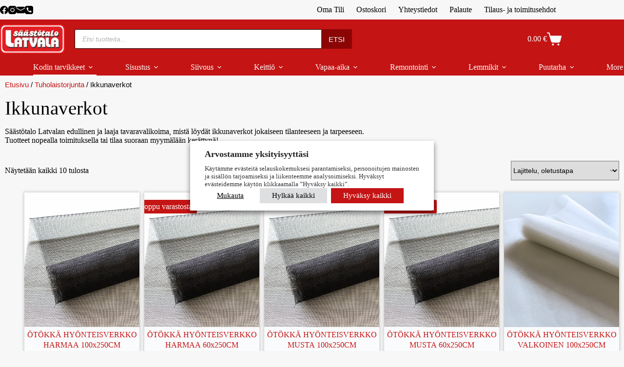

--- FILE ---
content_type: text/html; charset=UTF-8
request_url: https://kauppa.latvala.com/osasto/tuholaistorjunta/ikkunaverkot/
body_size: 67359
content:
<!doctype html>
<html dir="ltr" lang="fi" prefix="og: https://ogp.me/ns#">
<head><meta charset="UTF-8"><script>if(navigator.userAgent.match(/MSIE|Internet Explorer/i)||navigator.userAgent.match(/Trident\/7\..*?rv:11/i)){var href=document.location.href;if(!href.match(/[?&]nowprocket/)){if(href.indexOf("?")==-1){if(href.indexOf("#")==-1){document.location.href=href+"?nowprocket=1"}else{document.location.href=href.replace("#","?nowprocket=1#")}}else{if(href.indexOf("#")==-1){document.location.href=href+"&nowprocket=1"}else{document.location.href=href.replace("#","&nowprocket=1#")}}}}</script><script>(()=>{class RocketLazyLoadScripts{constructor(){this.v="2.0.4",this.userEvents=["keydown","keyup","mousedown","mouseup","mousemove","mouseover","mouseout","touchmove","touchstart","touchend","touchcancel","wheel","click","dblclick","input"],this.attributeEvents=["onblur","onclick","oncontextmenu","ondblclick","onfocus","onmousedown","onmouseenter","onmouseleave","onmousemove","onmouseout","onmouseover","onmouseup","onmousewheel","onscroll","onsubmit"]}async t(){this.i(),this.o(),/iP(ad|hone)/.test(navigator.userAgent)&&this.h(),this.u(),this.l(this),this.m(),this.k(this),this.p(this),this._(),await Promise.all([this.R(),this.L()]),this.lastBreath=Date.now(),this.S(this),this.P(),this.D(),this.O(),this.M(),await this.C(this.delayedScripts.normal),await this.C(this.delayedScripts.defer),await this.C(this.delayedScripts.async),await this.T(),await this.F(),await this.j(),await this.A(),window.dispatchEvent(new Event("rocket-allScriptsLoaded")),this.everythingLoaded=!0,this.lastTouchEnd&&await new Promise(t=>setTimeout(t,500-Date.now()+this.lastTouchEnd)),this.I(),this.H(),this.U(),this.W()}i(){this.CSPIssue=sessionStorage.getItem("rocketCSPIssue"),document.addEventListener("securitypolicyviolation",t=>{this.CSPIssue||"script-src-elem"!==t.violatedDirective||"data"!==t.blockedURI||(this.CSPIssue=!0,sessionStorage.setItem("rocketCSPIssue",!0))},{isRocket:!0})}o(){window.addEventListener("pageshow",t=>{this.persisted=t.persisted,this.realWindowLoadedFired=!0},{isRocket:!0}),window.addEventListener("pagehide",()=>{this.onFirstUserAction=null},{isRocket:!0})}h(){let t;function e(e){t=e}window.addEventListener("touchstart",e,{isRocket:!0}),window.addEventListener("touchend",function i(o){o.changedTouches[0]&&t.changedTouches[0]&&Math.abs(o.changedTouches[0].pageX-t.changedTouches[0].pageX)<10&&Math.abs(o.changedTouches[0].pageY-t.changedTouches[0].pageY)<10&&o.timeStamp-t.timeStamp<200&&(window.removeEventListener("touchstart",e,{isRocket:!0}),window.removeEventListener("touchend",i,{isRocket:!0}),"INPUT"===o.target.tagName&&"text"===o.target.type||(o.target.dispatchEvent(new TouchEvent("touchend",{target:o.target,bubbles:!0})),o.target.dispatchEvent(new MouseEvent("mouseover",{target:o.target,bubbles:!0})),o.target.dispatchEvent(new PointerEvent("click",{target:o.target,bubbles:!0,cancelable:!0,detail:1,clientX:o.changedTouches[0].clientX,clientY:o.changedTouches[0].clientY})),event.preventDefault()))},{isRocket:!0})}q(t){this.userActionTriggered||("mousemove"!==t.type||this.firstMousemoveIgnored?"keyup"===t.type||"mouseover"===t.type||"mouseout"===t.type||(this.userActionTriggered=!0,this.onFirstUserAction&&this.onFirstUserAction()):this.firstMousemoveIgnored=!0),"click"===t.type&&t.preventDefault(),t.stopPropagation(),t.stopImmediatePropagation(),"touchstart"===this.lastEvent&&"touchend"===t.type&&(this.lastTouchEnd=Date.now()),"click"===t.type&&(this.lastTouchEnd=0),this.lastEvent=t.type,t.composedPath&&t.composedPath()[0].getRootNode()instanceof ShadowRoot&&(t.rocketTarget=t.composedPath()[0]),this.savedUserEvents.push(t)}u(){this.savedUserEvents=[],this.userEventHandler=this.q.bind(this),this.userEvents.forEach(t=>window.addEventListener(t,this.userEventHandler,{passive:!1,isRocket:!0})),document.addEventListener("visibilitychange",this.userEventHandler,{isRocket:!0})}U(){this.userEvents.forEach(t=>window.removeEventListener(t,this.userEventHandler,{passive:!1,isRocket:!0})),document.removeEventListener("visibilitychange",this.userEventHandler,{isRocket:!0}),this.savedUserEvents.forEach(t=>{(t.rocketTarget||t.target).dispatchEvent(new window[t.constructor.name](t.type,t))})}m(){const t="return false",e=Array.from(this.attributeEvents,t=>"data-rocket-"+t),i="["+this.attributeEvents.join("],[")+"]",o="[data-rocket-"+this.attributeEvents.join("],[data-rocket-")+"]",s=(e,i,o)=>{o&&o!==t&&(e.setAttribute("data-rocket-"+i,o),e["rocket"+i]=new Function("event",o),e.setAttribute(i,t))};new MutationObserver(t=>{for(const n of t)"attributes"===n.type&&(n.attributeName.startsWith("data-rocket-")||this.everythingLoaded?n.attributeName.startsWith("data-rocket-")&&this.everythingLoaded&&this.N(n.target,n.attributeName.substring(12)):s(n.target,n.attributeName,n.target.getAttribute(n.attributeName))),"childList"===n.type&&n.addedNodes.forEach(t=>{if(t.nodeType===Node.ELEMENT_NODE)if(this.everythingLoaded)for(const i of[t,...t.querySelectorAll(o)])for(const t of i.getAttributeNames())e.includes(t)&&this.N(i,t.substring(12));else for(const e of[t,...t.querySelectorAll(i)])for(const t of e.getAttributeNames())this.attributeEvents.includes(t)&&s(e,t,e.getAttribute(t))})}).observe(document,{subtree:!0,childList:!0,attributeFilter:[...this.attributeEvents,...e]})}I(){this.attributeEvents.forEach(t=>{document.querySelectorAll("[data-rocket-"+t+"]").forEach(e=>{this.N(e,t)})})}N(t,e){const i=t.getAttribute("data-rocket-"+e);i&&(t.setAttribute(e,i),t.removeAttribute("data-rocket-"+e))}k(t){Object.defineProperty(HTMLElement.prototype,"onclick",{get(){return this.rocketonclick||null},set(e){this.rocketonclick=e,this.setAttribute(t.everythingLoaded?"onclick":"data-rocket-onclick","this.rocketonclick(event)")}})}S(t){function e(e,i){let o=e[i];e[i]=null,Object.defineProperty(e,i,{get:()=>o,set(s){t.everythingLoaded?o=s:e["rocket"+i]=o=s}})}e(document,"onreadystatechange"),e(window,"onload"),e(window,"onpageshow");try{Object.defineProperty(document,"readyState",{get:()=>t.rocketReadyState,set(e){t.rocketReadyState=e},configurable:!0}),document.readyState="loading"}catch(t){console.log("WPRocket DJE readyState conflict, bypassing")}}l(t){this.originalAddEventListener=EventTarget.prototype.addEventListener,this.originalRemoveEventListener=EventTarget.prototype.removeEventListener,this.savedEventListeners=[],EventTarget.prototype.addEventListener=function(e,i,o){o&&o.isRocket||!t.B(e,this)&&!t.userEvents.includes(e)||t.B(e,this)&&!t.userActionTriggered||e.startsWith("rocket-")||t.everythingLoaded?t.originalAddEventListener.call(this,e,i,o):(t.savedEventListeners.push({target:this,remove:!1,type:e,func:i,options:o}),"mouseenter"!==e&&"mouseleave"!==e||t.originalAddEventListener.call(this,e,t.savedUserEvents.push,o))},EventTarget.prototype.removeEventListener=function(e,i,o){o&&o.isRocket||!t.B(e,this)&&!t.userEvents.includes(e)||t.B(e,this)&&!t.userActionTriggered||e.startsWith("rocket-")||t.everythingLoaded?t.originalRemoveEventListener.call(this,e,i,o):t.savedEventListeners.push({target:this,remove:!0,type:e,func:i,options:o})}}J(t,e){this.savedEventListeners=this.savedEventListeners.filter(i=>{let o=i.type,s=i.target||window;return e!==o||t!==s||(this.B(o,s)&&(i.type="rocket-"+o),this.$(i),!1)})}H(){EventTarget.prototype.addEventListener=this.originalAddEventListener,EventTarget.prototype.removeEventListener=this.originalRemoveEventListener,this.savedEventListeners.forEach(t=>this.$(t))}$(t){t.remove?this.originalRemoveEventListener.call(t.target,t.type,t.func,t.options):this.originalAddEventListener.call(t.target,t.type,t.func,t.options)}p(t){let e;function i(e){return t.everythingLoaded?e:e.split(" ").map(t=>"load"===t||t.startsWith("load.")?"rocket-jquery-load":t).join(" ")}function o(o){function s(e){const s=o.fn[e];o.fn[e]=o.fn.init.prototype[e]=function(){return this[0]===window&&t.userActionTriggered&&("string"==typeof arguments[0]||arguments[0]instanceof String?arguments[0]=i(arguments[0]):"object"==typeof arguments[0]&&Object.keys(arguments[0]).forEach(t=>{const e=arguments[0][t];delete arguments[0][t],arguments[0][i(t)]=e})),s.apply(this,arguments),this}}if(o&&o.fn&&!t.allJQueries.includes(o)){const e={DOMContentLoaded:[],"rocket-DOMContentLoaded":[]};for(const t in e)document.addEventListener(t,()=>{e[t].forEach(t=>t())},{isRocket:!0});o.fn.ready=o.fn.init.prototype.ready=function(i){function s(){parseInt(o.fn.jquery)>2?setTimeout(()=>i.bind(document)(o)):i.bind(document)(o)}return"function"==typeof i&&(t.realDomReadyFired?!t.userActionTriggered||t.fauxDomReadyFired?s():e["rocket-DOMContentLoaded"].push(s):e.DOMContentLoaded.push(s)),o([])},s("on"),s("one"),s("off"),t.allJQueries.push(o)}e=o}t.allJQueries=[],o(window.jQuery),Object.defineProperty(window,"jQuery",{get:()=>e,set(t){o(t)}})}P(){const t=new Map;document.write=document.writeln=function(e){const i=document.currentScript,o=document.createRange(),s=i.parentElement;let n=t.get(i);void 0===n&&(n=i.nextSibling,t.set(i,n));const c=document.createDocumentFragment();o.setStart(c,0),c.appendChild(o.createContextualFragment(e)),s.insertBefore(c,n)}}async R(){return new Promise(t=>{this.userActionTriggered?t():this.onFirstUserAction=t})}async L(){return new Promise(t=>{document.addEventListener("DOMContentLoaded",()=>{this.realDomReadyFired=!0,t()},{isRocket:!0})})}async j(){return this.realWindowLoadedFired?Promise.resolve():new Promise(t=>{window.addEventListener("load",t,{isRocket:!0})})}M(){this.pendingScripts=[];this.scriptsMutationObserver=new MutationObserver(t=>{for(const e of t)e.addedNodes.forEach(t=>{"SCRIPT"!==t.tagName||t.noModule||t.isWPRocket||this.pendingScripts.push({script:t,promise:new Promise(e=>{const i=()=>{const i=this.pendingScripts.findIndex(e=>e.script===t);i>=0&&this.pendingScripts.splice(i,1),e()};t.addEventListener("load",i,{isRocket:!0}),t.addEventListener("error",i,{isRocket:!0}),setTimeout(i,1e3)})})})}),this.scriptsMutationObserver.observe(document,{childList:!0,subtree:!0})}async F(){await this.X(),this.pendingScripts.length?(await this.pendingScripts[0].promise,await this.F()):this.scriptsMutationObserver.disconnect()}D(){this.delayedScripts={normal:[],async:[],defer:[]},document.querySelectorAll("script[type$=rocketlazyloadscript]").forEach(t=>{t.hasAttribute("data-rocket-src")?t.hasAttribute("async")&&!1!==t.async?this.delayedScripts.async.push(t):t.hasAttribute("defer")&&!1!==t.defer||"module"===t.getAttribute("data-rocket-type")?this.delayedScripts.defer.push(t):this.delayedScripts.normal.push(t):this.delayedScripts.normal.push(t)})}async _(){await this.L();let t=[];document.querySelectorAll("script[type$=rocketlazyloadscript][data-rocket-src]").forEach(e=>{let i=e.getAttribute("data-rocket-src");if(i&&!i.startsWith("data:")){i.startsWith("//")&&(i=location.protocol+i);try{const o=new URL(i).origin;o!==location.origin&&t.push({src:o,crossOrigin:e.crossOrigin||"module"===e.getAttribute("data-rocket-type")})}catch(t){}}}),t=[...new Map(t.map(t=>[JSON.stringify(t),t])).values()],this.Y(t,"preconnect")}async G(t){if(await this.K(),!0!==t.noModule||!("noModule"in HTMLScriptElement.prototype))return new Promise(e=>{let i;function o(){(i||t).setAttribute("data-rocket-status","executed"),e()}try{if(navigator.userAgent.includes("Firefox/")||""===navigator.vendor||this.CSPIssue)i=document.createElement("script"),[...t.attributes].forEach(t=>{let e=t.nodeName;"type"!==e&&("data-rocket-type"===e&&(e="type"),"data-rocket-src"===e&&(e="src"),i.setAttribute(e,t.nodeValue))}),t.text&&(i.text=t.text),t.nonce&&(i.nonce=t.nonce),i.hasAttribute("src")?(i.addEventListener("load",o,{isRocket:!0}),i.addEventListener("error",()=>{i.setAttribute("data-rocket-status","failed-network"),e()},{isRocket:!0}),setTimeout(()=>{i.isConnected||e()},1)):(i.text=t.text,o()),i.isWPRocket=!0,t.parentNode.replaceChild(i,t);else{const i=t.getAttribute("data-rocket-type"),s=t.getAttribute("data-rocket-src");i?(t.type=i,t.removeAttribute("data-rocket-type")):t.removeAttribute("type"),t.addEventListener("load",o,{isRocket:!0}),t.addEventListener("error",i=>{this.CSPIssue&&i.target.src.startsWith("data:")?(console.log("WPRocket: CSP fallback activated"),t.removeAttribute("src"),this.G(t).then(e)):(t.setAttribute("data-rocket-status","failed-network"),e())},{isRocket:!0}),s?(t.fetchPriority="high",t.removeAttribute("data-rocket-src"),t.src=s):t.src="data:text/javascript;base64,"+window.btoa(unescape(encodeURIComponent(t.text)))}}catch(i){t.setAttribute("data-rocket-status","failed-transform"),e()}});t.setAttribute("data-rocket-status","skipped")}async C(t){const e=t.shift();return e?(e.isConnected&&await this.G(e),this.C(t)):Promise.resolve()}O(){this.Y([...this.delayedScripts.normal,...this.delayedScripts.defer,...this.delayedScripts.async],"preload")}Y(t,e){this.trash=this.trash||[];let i=!0;var o=document.createDocumentFragment();t.forEach(t=>{const s=t.getAttribute&&t.getAttribute("data-rocket-src")||t.src;if(s&&!s.startsWith("data:")){const n=document.createElement("link");n.href=s,n.rel=e,"preconnect"!==e&&(n.as="script",n.fetchPriority=i?"high":"low"),t.getAttribute&&"module"===t.getAttribute("data-rocket-type")&&(n.crossOrigin=!0),t.crossOrigin&&(n.crossOrigin=t.crossOrigin),t.integrity&&(n.integrity=t.integrity),t.nonce&&(n.nonce=t.nonce),o.appendChild(n),this.trash.push(n),i=!1}}),document.head.appendChild(o)}W(){this.trash.forEach(t=>t.remove())}async T(){try{document.readyState="interactive"}catch(t){}this.fauxDomReadyFired=!0;try{await this.K(),this.J(document,"readystatechange"),document.dispatchEvent(new Event("rocket-readystatechange")),await this.K(),document.rocketonreadystatechange&&document.rocketonreadystatechange(),await this.K(),this.J(document,"DOMContentLoaded"),document.dispatchEvent(new Event("rocket-DOMContentLoaded")),await this.K(),this.J(window,"DOMContentLoaded"),window.dispatchEvent(new Event("rocket-DOMContentLoaded"))}catch(t){console.error(t)}}async A(){try{document.readyState="complete"}catch(t){}try{await this.K(),this.J(document,"readystatechange"),document.dispatchEvent(new Event("rocket-readystatechange")),await this.K(),document.rocketonreadystatechange&&document.rocketonreadystatechange(),await this.K(),this.J(window,"load"),window.dispatchEvent(new Event("rocket-load")),await this.K(),window.rocketonload&&window.rocketonload(),await this.K(),this.allJQueries.forEach(t=>t(window).trigger("rocket-jquery-load")),await this.K(),this.J(window,"pageshow");const t=new Event("rocket-pageshow");t.persisted=this.persisted,window.dispatchEvent(t),await this.K(),window.rocketonpageshow&&window.rocketonpageshow({persisted:this.persisted})}catch(t){console.error(t)}}async K(){Date.now()-this.lastBreath>45&&(await this.X(),this.lastBreath=Date.now())}async X(){return document.hidden?new Promise(t=>setTimeout(t)):new Promise(t=>requestAnimationFrame(t))}B(t,e){return e===document&&"readystatechange"===t||(e===document&&"DOMContentLoaded"===t||(e===window&&"DOMContentLoaded"===t||(e===window&&"load"===t||e===window&&"pageshow"===t)))}static run(){(new RocketLazyLoadScripts).t()}}RocketLazyLoadScripts.run()})();</script>
	
	
	<meta name="viewport" content="width=device-width, initial-scale=1, maximum-scale=5, viewport-fit=cover">
	<link rel="profile" href="https://gmpg.org/xfn/11">

	<title>Ikkunaverkot</title>
<link data-rocket-prefetch href="https://www.googletagmanager.com" rel="dns-prefetch"><link rel="preload" data-rocket-preload as="image" href="https://kauppa.latvala.com/wp-content/uploads/6416273001547.jpg" fetchpriority="high">

		<!-- All in One SEO Pro 4.9.3 - aioseo.com -->
	<meta name="description" content="Säästötalo Latvalan edullinen ja laaja tavaravalikoima, mistä löydät ikkunaverkot jokaiseen tilanteeseen ja tarpeeseen. Tuotteet nopealla toimituksella tai tilaa suoraan myymälään kerättynä!" />
	<meta name="robots" content="max-image-preview:large" />
	<meta name="google-site-verification" content="ShQRaHxicmDbvrGP1z3bWvuNXuNZsS9J1ZsMFNmaoGo" />
	<link rel="canonical" href="https://kauppa.latvala.com/osasto/tuholaistorjunta/ikkunaverkot/" />
	<meta name="generator" content="All in One SEO Pro (AIOSEO) 4.9.3" />
		<meta property="og:locale" content="fi_FI" />
		<meta property="og:site_name" content="Säästötalo Latvala | Kaikkea tarpeellista edullisesti!" />
		<meta property="og:type" content="website" />
		<meta property="og:title" content="Ikkunaverkot" />
		<meta property="og:description" content="Säästötalo Latvalan edullinen ja laaja tavaravalikoima, mistä löydät ikkunaverkot jokaiseen tilanteeseen ja tarpeeseen. Tuotteet nopealla toimituksella tai tilaa suoraan myymälään kerättynä!" />
		<meta property="og:url" content="https://kauppa.latvala.com/osasto/tuholaistorjunta/ikkunaverkot/" />
		<meta property="og:image" content="https://kauppa.latvala.com/wp-content/uploads/Logo-kuvatausta-teksti-1200x1200-1.png" />
		<meta property="og:image:secure_url" content="https://kauppa.latvala.com/wp-content/uploads/Logo-kuvatausta-teksti-1200x1200-1.png" />
		<meta name="twitter:card" content="summary" />
		<meta name="twitter:title" content="Ikkunaverkot" />
		<meta name="twitter:description" content="Säästötalo Latvalan edullinen ja laaja tavaravalikoima, mistä löydät ikkunaverkot jokaiseen tilanteeseen ja tarpeeseen. Tuotteet nopealla toimituksella tai tilaa suoraan myymälään kerättynä!" />
		<meta name="twitter:image" content="https://kauppa.latvala.com/wp-content/uploads/Logo-kuvatausta-teksti-1200x1200-1.png" />
		<script type="application/ld+json" class="aioseo-schema">
			{"@context":"https:\/\/schema.org","@graph":[{"@type":"BreadcrumbList","@id":"https:\/\/kauppa.latvala.com\/osasto\/tuholaistorjunta\/ikkunaverkot\/#breadcrumblist","itemListElement":[{"@type":"ListItem","@id":"https:\/\/kauppa.latvala.com#listItem","position":1,"name":"Etusivu","item":"https:\/\/kauppa.latvala.com","nextItem":{"@type":"ListItem","@id":"https:\/\/kauppa.latvala.com\/osasto\/tuholaistorjunta\/#listItem","name":"Tuholaistorjunta"}},{"@type":"ListItem","@id":"https:\/\/kauppa.latvala.com\/osasto\/tuholaistorjunta\/#listItem","position":2,"name":"Tuholaistorjunta","item":"https:\/\/kauppa.latvala.com\/osasto\/tuholaistorjunta\/","nextItem":{"@type":"ListItem","@id":"https:\/\/kauppa.latvala.com\/osasto\/tuholaistorjunta\/ikkunaverkot\/#listItem","name":"Ikkunaverkot"},"previousItem":{"@type":"ListItem","@id":"https:\/\/kauppa.latvala.com#listItem","name":"Etusivu"}},{"@type":"ListItem","@id":"https:\/\/kauppa.latvala.com\/osasto\/tuholaistorjunta\/ikkunaverkot\/#listItem","position":3,"name":"Ikkunaverkot","previousItem":{"@type":"ListItem","@id":"https:\/\/kauppa.latvala.com\/osasto\/tuholaistorjunta\/#listItem","name":"Tuholaistorjunta"}}]},{"@type":"CollectionPage","@id":"https:\/\/kauppa.latvala.com\/osasto\/tuholaistorjunta\/ikkunaverkot\/#collectionpage","url":"https:\/\/kauppa.latvala.com\/osasto\/tuholaistorjunta\/ikkunaverkot\/","name":"Ikkunaverkot","description":"S\u00e4\u00e4st\u00f6talo Latvalan edullinen ja laaja tavaravalikoima, mist\u00e4 l\u00f6yd\u00e4t ikkunaverkot jokaiseen tilanteeseen ja tarpeeseen. Tuotteet nopealla toimituksella tai tilaa suoraan myym\u00e4l\u00e4\u00e4n ker\u00e4ttyn\u00e4!","inLanguage":"fi","isPartOf":{"@id":"https:\/\/kauppa.latvala.com\/#website"},"breadcrumb":{"@id":"https:\/\/kauppa.latvala.com\/osasto\/tuholaistorjunta\/ikkunaverkot\/#breadcrumblist"}},{"@type":"Organization","@id":"https:\/\/kauppa.latvala.com\/#organization","name":"S\u00e4\u00e4st\u00f6talo Latvala","description":"Kaikkea tarpeellista edullisesti! Tervetuloa S\u00e4\u00e4st\u00f6talo Latvalan nettikauppaan! Meilt\u00e4 l\u00f6yd\u00e4t tuotteet niin sisustukseen kuin arkeenkin. Tule tekem\u00e4\u00e4n edullisia l\u00f6yt\u00f6j\u00e4!","url":"https:\/\/kauppa.latvala.com\/","email":"verkkotilaukset@latvala.com","logo":{"@type":"ImageObject","url":"https:\/\/kauppa.latvala.com\/wp-content\/uploads\/logo1080.png","@id":"https:\/\/kauppa.latvala.com\/osasto\/tuholaistorjunta\/ikkunaverkot\/#organizationLogo","width":924,"height":924},"image":{"@id":"https:\/\/kauppa.latvala.com\/osasto\/tuholaistorjunta\/ikkunaverkot\/#organizationLogo"},"sameAs":["https:\/\/www.facebook.com\/saastotalolatvala","https:\/\/www.instagram.com\/saastotalolatvala\/","https:\/\/www.youtube.com\/channel\/UC4QYtaUKGCt5MK0x_TnUP-w"],"address":{"@id":"https:\/\/kauppa.latvala.com\/#postaladdress","@type":"PostalAddress","streetAddress":"Suurlohjankatu 4-8,","postalCode":"08100","addressLocality":"Lohja","addressCountry":"FI"}},{"@type":"WebSite","@id":"https:\/\/kauppa.latvala.com\/#website","url":"https:\/\/kauppa.latvala.com\/","name":"S\u00e4\u00e4st\u00f6talo Latvala","alternateName":"S\u00e4\u00e4st\u00f6talo Latvala","description":"Kaikkea tarpeellista edullisesti!","inLanguage":"fi","publisher":{"@id":"https:\/\/kauppa.latvala.com\/#organization"}}]}
		</script>
		<script type="text/plain" data-cli-class="cli-blocker-script" data-cli-label="Google Tag Manager"  data-cli-script-type="analytiikka" data-cli-block="false" data-cli-block-if-ccpa-optout="false" data-cli-element-position="head">(function(w,d,s,l,i){w[l]=w[l]||[];w[l].push({'gtm.start': new Date().getTime(),event:'gtm.js'});var f=d.getElementsByTagName(s)[0], j=d.createElement(s),dl=l!='dataLayer'?'&l='+l:'';j.async=true;j.src='https://www.googletagmanager.com/gtm.js?id='+i+dl;f.parentNode.insertBefore(j,f);})(window,document,'script','dataLayer',"GTM-KZF77SCW");</script>
		<!-- All in One SEO Pro -->


<!-- Google Tag Manager for WordPress by gtm4wp.com -->
<script data-cfasync="false" data-pagespeed-no-defer>
	var gtm4wp_datalayer_name = "dataLayer";
	var dataLayer = dataLayer || [];
	const gtm4wp_use_sku_instead = 1;
	const gtm4wp_currency = 'EUR';
	const gtm4wp_product_per_impression = 0;
	const gtm4wp_clear_ecommerce = true;
	const gtm4wp_datalayer_max_timeout = 2000;
	var CookieLawInfo_Accept_Callback = (function() {
		var gtm4wp_original_cli_callback = CookieLawInfo_Accept_Callback;
	
		return function() {
			if ( !window.CLI.consent ) {
				return false;
			}
		
			window.dataLayer = window.dataLayer || [];
			window.dataLayer.push({
				"event": "cookie_consent_update",
				"consent_data": window.CLI.consent
			});
		
			for(var i in window.CLI.consent) {
				window.dataLayer.push({
					"event": "cookie_consent_" + i
				});
			}
	
			if ( "function" == typeof gtm4wp_original_cli_callback ) {
				gtm4wp_original_cli_callback();
			}
		}
	})();
</script>
<!-- End Google Tag Manager for WordPress by gtm4wp.com -->
<link rel="alternate" type="application/rss+xml" title="Säästötalo Latvala &raquo; syöte" href="https://kauppa.latvala.com/feed/" />

<!-- Google Tag Manager for WordPress by gtm4wp.com -->
<!-- GTM Container placement set to automatic -->
<script data-cfasync="false" data-pagespeed-no-defer>
	var dataLayer_content = {"visitorLoginState":"logged-out","visitorType":"visitor-logged-out","visitorEmail":"","visitorEmailHash":"","visitorRegistrationDate":"","visitorUsername":"","pageTitle":"Ikkunaverkot","pagePostType":"product","pagePostType2":"tax-product","pageCategory":[],"postCountOnPage":10,"postCountTotal":10,"customerTotalOrders":0,"customerTotalOrderValue":0,"customerFirstName":"","customerLastName":"","customerBillingFirstName":"","customerBillingLastName":"","customerBillingCompany":"","customerBillingAddress1":"","customerBillingAddress2":"","customerBillingCity":"","customerBillingState":"","customerBillingPostcode":"","customerBillingCountry":"","customerBillingEmail":"","customerBillingEmailHash":"","customerBillingPhone":"","customerShippingFirstName":"","customerShippingLastName":"","customerShippingCompany":"","customerShippingAddress1":"","customerShippingAddress2":"","customerShippingCity":"","customerShippingState":"","customerShippingPostcode":"","customerShippingCountry":"","cartContent":{"totals":{"applied_coupons":[],"discount_total":0,"subtotal":0,"total":0},"items":[]}};
	dataLayer.push( dataLayer_content );
</script>
<script type="text/plain" data-cli-class="cli-blocker-script" data-cli-label="Google Tag Manager"  data-cli-script-type="analytiikka" data-cli-block="false" data-cli-block-if-ccpa-optout="false" data-cli-element-position="head" data-cfasync="false" data-pagespeed-no-defer>
(function(w,d,s,l,i){w[l]=w[l]||[];w[l].push({'gtm.start':
new Date().getTime(),event:'gtm.js'});var f=d.getElementsByTagName(s)[0],
j=d.createElement(s),dl=l!='dataLayer'?'&l='+l:'';j.async=true;j.src=
'//www.googletagmanager.com/gtm.js?id='+i+dl;f.parentNode.insertBefore(j,f);
})(window,document,'script','dataLayer','GTM-KZF77SCW');
</script>
<!-- End Google Tag Manager for WordPress by gtm4wp.com --><link rel="alternate" type="application/rss+xml" title="Säästötalo Latvala - Ikkunaverkot Osasto Feed" href="https://kauppa.latvala.com/osasto/tuholaistorjunta/ikkunaverkot/feed/" />
<style id='wp-img-auto-sizes-contain-inline-css'>
img:is([sizes=auto i],[sizes^="auto," i]){contain-intrinsic-size:3000px 1500px}
/*# sourceURL=wp-img-auto-sizes-contain-inline-css */
</style>
<link data-minify="1" rel='stylesheet' id='blocksy-dynamic-global-css' href='https://kauppa.latvala.com/wp-content/cache/min/1/wp-content/uploads/blocksy/css/global.css?ver=1769149589' media='all' />
<link data-minify="1" rel='stylesheet' id='woo-conditional-shipping-blocks-style-css' href='https://kauppa.latvala.com/wp-content/cache/background-css/1/kauppa.latvala.com/wp-content/cache/min/1/wp-content/plugins/woo-conditional-shipping-pro/frontend/css/woo-conditional-shipping.css?ver=1769149589&wpr_t=1769249818' media='all' />
<link data-minify="1" rel='stylesheet' id='woo-carrier-agents-blocks-style-css' href='https://kauppa.latvala.com/wp-content/cache/background-css/1/kauppa.latvala.com/wp-content/cache/min/1/wp-content/plugins/woo-carrier-agents/assets/css/woo-carrier-agents.css?ver=1769149589&wpr_t=1769249818' media='all' />
<link rel='stylesheet' id='wp-block-library-css' href='https://kauppa.latvala.com/wp-includes/css/dist/block-library/style.min.css?ver=6.9' media='all' />
<link data-minify="1" rel='stylesheet' id='aioseo/css/src/vue/standalone/blocks/table-of-contents/global.scss-css' href='https://kauppa.latvala.com/wp-content/cache/min/1/wp-content/plugins/all-in-one-seo-pack-pro/dist/Pro/assets/css/table-of-contents/global.e90f6d47.css?ver=1769149589' media='all' />
<link data-minify="1" rel='stylesheet' id='aioseo/css/src/vue/standalone/blocks/pro/recipe/global.scss-css' href='https://kauppa.latvala.com/wp-content/cache/min/1/wp-content/plugins/all-in-one-seo-pack-pro/dist/Pro/assets/css/recipe/global.67a3275f.css?ver=1769149589' media='all' />
<link data-minify="1" rel='stylesheet' id='aioseo/css/src/vue/standalone/blocks/pro/product/global.scss-css' href='https://kauppa.latvala.com/wp-content/cache/min/1/wp-content/plugins/all-in-one-seo-pack-pro/dist/Pro/assets/css/product/global.61066cfb.css?ver=1769149589' media='all' />
<link data-minify="1" rel='stylesheet' id='aioseo-local-business/css/src/assets/scss/business-info.scss-css' href='https://kauppa.latvala.com/wp-content/cache/min/1/wp-content/plugins/aioseo-local-business/dist/css/business-info.DlwHGRMe.css?ver=1769149589' media='all' />
<link data-minify="1" rel='stylesheet' id='aioseo-local-business/css/src/assets/scss/opening-hours.scss-css' href='https://kauppa.latvala.com/wp-content/cache/min/1/wp-content/plugins/aioseo-local-business/dist/css/opening-hours.Bg1Edlf_.css?ver=1769149589' media='all' />
<style id='global-styles-inline-css'>
:root{--wp--preset--aspect-ratio--square: 1;--wp--preset--aspect-ratio--4-3: 4/3;--wp--preset--aspect-ratio--3-4: 3/4;--wp--preset--aspect-ratio--3-2: 3/2;--wp--preset--aspect-ratio--2-3: 2/3;--wp--preset--aspect-ratio--16-9: 16/9;--wp--preset--aspect-ratio--9-16: 9/16;--wp--preset--color--black: #000000;--wp--preset--color--cyan-bluish-gray: #abb8c3;--wp--preset--color--white: #ffffff;--wp--preset--color--pale-pink: #f78da7;--wp--preset--color--vivid-red: #cf2e2e;--wp--preset--color--luminous-vivid-orange: #ff6900;--wp--preset--color--luminous-vivid-amber: #fcb900;--wp--preset--color--light-green-cyan: #7bdcb5;--wp--preset--color--vivid-green-cyan: #00d084;--wp--preset--color--pale-cyan-blue: #8ed1fc;--wp--preset--color--vivid-cyan-blue: #0693e3;--wp--preset--color--vivid-purple: #9b51e0;--wp--preset--color--palette-color-1: var(--theme-palette-color-1, #c41414);--wp--preset--color--palette-color-2: var(--theme-palette-color-2, #c33030);--wp--preset--color--palette-color-3: var(--theme-palette-color-3, #000000);--wp--preset--color--palette-color-4: var(--theme-palette-color-4, #000000);--wp--preset--color--palette-color-5: var(--theme-palette-color-5, #c3c3c3);--wp--preset--color--palette-color-6: var(--theme-palette-color-6, #ececec);--wp--preset--color--palette-color-7: var(--theme-palette-color-7, #FAFBFC);--wp--preset--color--palette-color-8: var(--theme-palette-color-8, rgba(0, 0, 0, 0.18));--wp--preset--gradient--vivid-cyan-blue-to-vivid-purple: linear-gradient(135deg,rgb(6,147,227) 0%,rgb(155,81,224) 100%);--wp--preset--gradient--light-green-cyan-to-vivid-green-cyan: linear-gradient(135deg,rgb(122,220,180) 0%,rgb(0,208,130) 100%);--wp--preset--gradient--luminous-vivid-amber-to-luminous-vivid-orange: linear-gradient(135deg,rgb(252,185,0) 0%,rgb(255,105,0) 100%);--wp--preset--gradient--luminous-vivid-orange-to-vivid-red: linear-gradient(135deg,rgb(255,105,0) 0%,rgb(207,46,46) 100%);--wp--preset--gradient--very-light-gray-to-cyan-bluish-gray: linear-gradient(135deg,rgb(238,238,238) 0%,rgb(169,184,195) 100%);--wp--preset--gradient--cool-to-warm-spectrum: linear-gradient(135deg,rgb(74,234,220) 0%,rgb(151,120,209) 20%,rgb(207,42,186) 40%,rgb(238,44,130) 60%,rgb(251,105,98) 80%,rgb(254,248,76) 100%);--wp--preset--gradient--blush-light-purple: linear-gradient(135deg,rgb(255,206,236) 0%,rgb(152,150,240) 100%);--wp--preset--gradient--blush-bordeaux: linear-gradient(135deg,rgb(254,205,165) 0%,rgb(254,45,45) 50%,rgb(107,0,62) 100%);--wp--preset--gradient--luminous-dusk: linear-gradient(135deg,rgb(255,203,112) 0%,rgb(199,81,192) 50%,rgb(65,88,208) 100%);--wp--preset--gradient--pale-ocean: linear-gradient(135deg,rgb(255,245,203) 0%,rgb(182,227,212) 50%,rgb(51,167,181) 100%);--wp--preset--gradient--electric-grass: linear-gradient(135deg,rgb(202,248,128) 0%,rgb(113,206,126) 100%);--wp--preset--gradient--midnight: linear-gradient(135deg,rgb(2,3,129) 0%,rgb(40,116,252) 100%);--wp--preset--gradient--juicy-peach: linear-gradient(to right, #ffecd2 0%, #fcb69f 100%);--wp--preset--gradient--young-passion: linear-gradient(to right, #ff8177 0%, #ff867a 0%, #ff8c7f 21%, #f99185 52%, #cf556c 78%, #b12a5b 100%);--wp--preset--gradient--true-sunset: linear-gradient(to right, #fa709a 0%, #fee140 100%);--wp--preset--gradient--morpheus-den: linear-gradient(to top, #30cfd0 0%, #330867 100%);--wp--preset--gradient--plum-plate: linear-gradient(135deg, #667eea 0%, #764ba2 100%);--wp--preset--gradient--aqua-splash: linear-gradient(15deg, #13547a 0%, #80d0c7 100%);--wp--preset--gradient--love-kiss: linear-gradient(to top, #ff0844 0%, #ffb199 100%);--wp--preset--gradient--new-retrowave: linear-gradient(to top, #3b41c5 0%, #a981bb 49%, #ffc8a9 100%);--wp--preset--gradient--plum-bath: linear-gradient(to top, #cc208e 0%, #6713d2 100%);--wp--preset--gradient--high-flight: linear-gradient(to right, #0acffe 0%, #495aff 100%);--wp--preset--gradient--teen-party: linear-gradient(-225deg, #FF057C 0%, #8D0B93 50%, #321575 100%);--wp--preset--gradient--fabled-sunset: linear-gradient(-225deg, #231557 0%, #44107A 29%, #FF1361 67%, #FFF800 100%);--wp--preset--gradient--arielle-smile: radial-gradient(circle 248px at center, #16d9e3 0%, #30c7ec 47%, #46aef7 100%);--wp--preset--gradient--itmeo-branding: linear-gradient(180deg, #2af598 0%, #009efd 100%);--wp--preset--gradient--deep-blue: linear-gradient(to right, #6a11cb 0%, #2575fc 100%);--wp--preset--gradient--strong-bliss: linear-gradient(to right, #f78ca0 0%, #f9748f 19%, #fd868c 60%, #fe9a8b 100%);--wp--preset--gradient--sweet-period: linear-gradient(to top, #3f51b1 0%, #5a55ae 13%, #7b5fac 25%, #8f6aae 38%, #a86aa4 50%, #cc6b8e 62%, #f18271 75%, #f3a469 87%, #f7c978 100%);--wp--preset--gradient--purple-division: linear-gradient(to top, #7028e4 0%, #e5b2ca 100%);--wp--preset--gradient--cold-evening: linear-gradient(to top, #0c3483 0%, #a2b6df 100%, #6b8cce 100%, #a2b6df 100%);--wp--preset--gradient--mountain-rock: linear-gradient(to right, #868f96 0%, #596164 100%);--wp--preset--gradient--desert-hump: linear-gradient(to top, #c79081 0%, #dfa579 100%);--wp--preset--gradient--ethernal-constance: linear-gradient(to top, #09203f 0%, #537895 100%);--wp--preset--gradient--happy-memories: linear-gradient(-60deg, #ff5858 0%, #f09819 100%);--wp--preset--gradient--grown-early: linear-gradient(to top, #0ba360 0%, #3cba92 100%);--wp--preset--gradient--morning-salad: linear-gradient(-225deg, #B7F8DB 0%, #50A7C2 100%);--wp--preset--gradient--night-call: linear-gradient(-225deg, #AC32E4 0%, #7918F2 48%, #4801FF 100%);--wp--preset--gradient--mind-crawl: linear-gradient(-225deg, #473B7B 0%, #3584A7 51%, #30D2BE 100%);--wp--preset--gradient--angel-care: linear-gradient(-225deg, #FFE29F 0%, #FFA99F 48%, #FF719A 100%);--wp--preset--gradient--juicy-cake: linear-gradient(to top, #e14fad 0%, #f9d423 100%);--wp--preset--gradient--rich-metal: linear-gradient(to right, #d7d2cc 0%, #304352 100%);--wp--preset--gradient--mole-hall: linear-gradient(-20deg, #616161 0%, #9bc5c3 100%);--wp--preset--gradient--cloudy-knoxville: linear-gradient(120deg, #fdfbfb 0%, #ebedee 100%);--wp--preset--gradient--soft-grass: linear-gradient(to top, #c1dfc4 0%, #deecdd 100%);--wp--preset--gradient--saint-petersburg: linear-gradient(135deg, #f5f7fa 0%, #c3cfe2 100%);--wp--preset--gradient--everlasting-sky: linear-gradient(135deg, #fdfcfb 0%, #e2d1c3 100%);--wp--preset--gradient--kind-steel: linear-gradient(-20deg, #e9defa 0%, #fbfcdb 100%);--wp--preset--gradient--over-sun: linear-gradient(60deg, #abecd6 0%, #fbed96 100%);--wp--preset--gradient--premium-white: linear-gradient(to top, #d5d4d0 0%, #d5d4d0 1%, #eeeeec 31%, #efeeec 75%, #e9e9e7 100%);--wp--preset--gradient--clean-mirror: linear-gradient(45deg, #93a5cf 0%, #e4efe9 100%);--wp--preset--gradient--wild-apple: linear-gradient(to top, #d299c2 0%, #fef9d7 100%);--wp--preset--gradient--snow-again: linear-gradient(to top, #e6e9f0 0%, #eef1f5 100%);--wp--preset--gradient--confident-cloud: linear-gradient(to top, #dad4ec 0%, #dad4ec 1%, #f3e7e9 100%);--wp--preset--gradient--glass-water: linear-gradient(to top, #dfe9f3 0%, white 100%);--wp--preset--gradient--perfect-white: linear-gradient(-225deg, #E3FDF5 0%, #FFE6FA 100%);--wp--preset--font-size--small: 13px;--wp--preset--font-size--medium: 20px;--wp--preset--font-size--large: clamp(22px, 1.375rem + ((1vw - 3.2px) * 0.625), 30px);--wp--preset--font-size--x-large: clamp(30px, 1.875rem + ((1vw - 3.2px) * 1.563), 50px);--wp--preset--font-size--xx-large: clamp(45px, 2.813rem + ((1vw - 3.2px) * 2.734), 80px);--wp--preset--spacing--20: 0.44rem;--wp--preset--spacing--30: 0.67rem;--wp--preset--spacing--40: 1rem;--wp--preset--spacing--50: 1.5rem;--wp--preset--spacing--60: 2.25rem;--wp--preset--spacing--70: 3.38rem;--wp--preset--spacing--80: 5.06rem;--wp--preset--shadow--natural: 6px 6px 9px rgba(0, 0, 0, 0.2);--wp--preset--shadow--deep: 12px 12px 50px rgba(0, 0, 0, 0.4);--wp--preset--shadow--sharp: 6px 6px 0px rgba(0, 0, 0, 0.2);--wp--preset--shadow--outlined: 6px 6px 0px -3px rgb(255, 255, 255), 6px 6px rgb(0, 0, 0);--wp--preset--shadow--crisp: 6px 6px 0px rgb(0, 0, 0);}:root { --wp--style--global--content-size: var(--theme-block-max-width);--wp--style--global--wide-size: var(--theme-block-wide-max-width); }:where(body) { margin: 0; }.wp-site-blocks > .alignleft { float: left; margin-right: 2em; }.wp-site-blocks > .alignright { float: right; margin-left: 2em; }.wp-site-blocks > .aligncenter { justify-content: center; margin-left: auto; margin-right: auto; }:where(.wp-site-blocks) > * { margin-block-start: var(--theme-content-spacing); margin-block-end: 0; }:where(.wp-site-blocks) > :first-child { margin-block-start: 0; }:where(.wp-site-blocks) > :last-child { margin-block-end: 0; }:root { --wp--style--block-gap: var(--theme-content-spacing); }:root :where(.is-layout-flow) > :first-child{margin-block-start: 0;}:root :where(.is-layout-flow) > :last-child{margin-block-end: 0;}:root :where(.is-layout-flow) > *{margin-block-start: var(--theme-content-spacing);margin-block-end: 0;}:root :where(.is-layout-constrained) > :first-child{margin-block-start: 0;}:root :where(.is-layout-constrained) > :last-child{margin-block-end: 0;}:root :where(.is-layout-constrained) > *{margin-block-start: var(--theme-content-spacing);margin-block-end: 0;}:root :where(.is-layout-flex){gap: var(--theme-content-spacing);}:root :where(.is-layout-grid){gap: var(--theme-content-spacing);}.is-layout-flow > .alignleft{float: left;margin-inline-start: 0;margin-inline-end: 2em;}.is-layout-flow > .alignright{float: right;margin-inline-start: 2em;margin-inline-end: 0;}.is-layout-flow > .aligncenter{margin-left: auto !important;margin-right: auto !important;}.is-layout-constrained > .alignleft{float: left;margin-inline-start: 0;margin-inline-end: 2em;}.is-layout-constrained > .alignright{float: right;margin-inline-start: 2em;margin-inline-end: 0;}.is-layout-constrained > .aligncenter{margin-left: auto !important;margin-right: auto !important;}.is-layout-constrained > :where(:not(.alignleft):not(.alignright):not(.alignfull)){max-width: var(--wp--style--global--content-size);margin-left: auto !important;margin-right: auto !important;}.is-layout-constrained > .alignwide{max-width: var(--wp--style--global--wide-size);}body .is-layout-flex{display: flex;}.is-layout-flex{flex-wrap: wrap;align-items: center;}.is-layout-flex > :is(*, div){margin: 0;}body .is-layout-grid{display: grid;}.is-layout-grid > :is(*, div){margin: 0;}body{padding-top: 0px;padding-right: 0px;padding-bottom: 0px;padding-left: 0px;}:root :where(.wp-element-button, .wp-block-button__link){font-style: inherit;font-weight: inherit;letter-spacing: inherit;text-transform: inherit;}.has-black-color{color: var(--wp--preset--color--black) !important;}.has-cyan-bluish-gray-color{color: var(--wp--preset--color--cyan-bluish-gray) !important;}.has-white-color{color: var(--wp--preset--color--white) !important;}.has-pale-pink-color{color: var(--wp--preset--color--pale-pink) !important;}.has-vivid-red-color{color: var(--wp--preset--color--vivid-red) !important;}.has-luminous-vivid-orange-color{color: var(--wp--preset--color--luminous-vivid-orange) !important;}.has-luminous-vivid-amber-color{color: var(--wp--preset--color--luminous-vivid-amber) !important;}.has-light-green-cyan-color{color: var(--wp--preset--color--light-green-cyan) !important;}.has-vivid-green-cyan-color{color: var(--wp--preset--color--vivid-green-cyan) !important;}.has-pale-cyan-blue-color{color: var(--wp--preset--color--pale-cyan-blue) !important;}.has-vivid-cyan-blue-color{color: var(--wp--preset--color--vivid-cyan-blue) !important;}.has-vivid-purple-color{color: var(--wp--preset--color--vivid-purple) !important;}.has-palette-color-1-color{color: var(--wp--preset--color--palette-color-1) !important;}.has-palette-color-2-color{color: var(--wp--preset--color--palette-color-2) !important;}.has-palette-color-3-color{color: var(--wp--preset--color--palette-color-3) !important;}.has-palette-color-4-color{color: var(--wp--preset--color--palette-color-4) !important;}.has-palette-color-5-color{color: var(--wp--preset--color--palette-color-5) !important;}.has-palette-color-6-color{color: var(--wp--preset--color--palette-color-6) !important;}.has-palette-color-7-color{color: var(--wp--preset--color--palette-color-7) !important;}.has-palette-color-8-color{color: var(--wp--preset--color--palette-color-8) !important;}.has-black-background-color{background-color: var(--wp--preset--color--black) !important;}.has-cyan-bluish-gray-background-color{background-color: var(--wp--preset--color--cyan-bluish-gray) !important;}.has-white-background-color{background-color: var(--wp--preset--color--white) !important;}.has-pale-pink-background-color{background-color: var(--wp--preset--color--pale-pink) !important;}.has-vivid-red-background-color{background-color: var(--wp--preset--color--vivid-red) !important;}.has-luminous-vivid-orange-background-color{background-color: var(--wp--preset--color--luminous-vivid-orange) !important;}.has-luminous-vivid-amber-background-color{background-color: var(--wp--preset--color--luminous-vivid-amber) !important;}.has-light-green-cyan-background-color{background-color: var(--wp--preset--color--light-green-cyan) !important;}.has-vivid-green-cyan-background-color{background-color: var(--wp--preset--color--vivid-green-cyan) !important;}.has-pale-cyan-blue-background-color{background-color: var(--wp--preset--color--pale-cyan-blue) !important;}.has-vivid-cyan-blue-background-color{background-color: var(--wp--preset--color--vivid-cyan-blue) !important;}.has-vivid-purple-background-color{background-color: var(--wp--preset--color--vivid-purple) !important;}.has-palette-color-1-background-color{background-color: var(--wp--preset--color--palette-color-1) !important;}.has-palette-color-2-background-color{background-color: var(--wp--preset--color--palette-color-2) !important;}.has-palette-color-3-background-color{background-color: var(--wp--preset--color--palette-color-3) !important;}.has-palette-color-4-background-color{background-color: var(--wp--preset--color--palette-color-4) !important;}.has-palette-color-5-background-color{background-color: var(--wp--preset--color--palette-color-5) !important;}.has-palette-color-6-background-color{background-color: var(--wp--preset--color--palette-color-6) !important;}.has-palette-color-7-background-color{background-color: var(--wp--preset--color--palette-color-7) !important;}.has-palette-color-8-background-color{background-color: var(--wp--preset--color--palette-color-8) !important;}.has-black-border-color{border-color: var(--wp--preset--color--black) !important;}.has-cyan-bluish-gray-border-color{border-color: var(--wp--preset--color--cyan-bluish-gray) !important;}.has-white-border-color{border-color: var(--wp--preset--color--white) !important;}.has-pale-pink-border-color{border-color: var(--wp--preset--color--pale-pink) !important;}.has-vivid-red-border-color{border-color: var(--wp--preset--color--vivid-red) !important;}.has-luminous-vivid-orange-border-color{border-color: var(--wp--preset--color--luminous-vivid-orange) !important;}.has-luminous-vivid-amber-border-color{border-color: var(--wp--preset--color--luminous-vivid-amber) !important;}.has-light-green-cyan-border-color{border-color: var(--wp--preset--color--light-green-cyan) !important;}.has-vivid-green-cyan-border-color{border-color: var(--wp--preset--color--vivid-green-cyan) !important;}.has-pale-cyan-blue-border-color{border-color: var(--wp--preset--color--pale-cyan-blue) !important;}.has-vivid-cyan-blue-border-color{border-color: var(--wp--preset--color--vivid-cyan-blue) !important;}.has-vivid-purple-border-color{border-color: var(--wp--preset--color--vivid-purple) !important;}.has-palette-color-1-border-color{border-color: var(--wp--preset--color--palette-color-1) !important;}.has-palette-color-2-border-color{border-color: var(--wp--preset--color--palette-color-2) !important;}.has-palette-color-3-border-color{border-color: var(--wp--preset--color--palette-color-3) !important;}.has-palette-color-4-border-color{border-color: var(--wp--preset--color--palette-color-4) !important;}.has-palette-color-5-border-color{border-color: var(--wp--preset--color--palette-color-5) !important;}.has-palette-color-6-border-color{border-color: var(--wp--preset--color--palette-color-6) !important;}.has-palette-color-7-border-color{border-color: var(--wp--preset--color--palette-color-7) !important;}.has-palette-color-8-border-color{border-color: var(--wp--preset--color--palette-color-8) !important;}.has-vivid-cyan-blue-to-vivid-purple-gradient-background{background: var(--wp--preset--gradient--vivid-cyan-blue-to-vivid-purple) !important;}.has-light-green-cyan-to-vivid-green-cyan-gradient-background{background: var(--wp--preset--gradient--light-green-cyan-to-vivid-green-cyan) !important;}.has-luminous-vivid-amber-to-luminous-vivid-orange-gradient-background{background: var(--wp--preset--gradient--luminous-vivid-amber-to-luminous-vivid-orange) !important;}.has-luminous-vivid-orange-to-vivid-red-gradient-background{background: var(--wp--preset--gradient--luminous-vivid-orange-to-vivid-red) !important;}.has-very-light-gray-to-cyan-bluish-gray-gradient-background{background: var(--wp--preset--gradient--very-light-gray-to-cyan-bluish-gray) !important;}.has-cool-to-warm-spectrum-gradient-background{background: var(--wp--preset--gradient--cool-to-warm-spectrum) !important;}.has-blush-light-purple-gradient-background{background: var(--wp--preset--gradient--blush-light-purple) !important;}.has-blush-bordeaux-gradient-background{background: var(--wp--preset--gradient--blush-bordeaux) !important;}.has-luminous-dusk-gradient-background{background: var(--wp--preset--gradient--luminous-dusk) !important;}.has-pale-ocean-gradient-background{background: var(--wp--preset--gradient--pale-ocean) !important;}.has-electric-grass-gradient-background{background: var(--wp--preset--gradient--electric-grass) !important;}.has-midnight-gradient-background{background: var(--wp--preset--gradient--midnight) !important;}.has-juicy-peach-gradient-background{background: var(--wp--preset--gradient--juicy-peach) !important;}.has-young-passion-gradient-background{background: var(--wp--preset--gradient--young-passion) !important;}.has-true-sunset-gradient-background{background: var(--wp--preset--gradient--true-sunset) !important;}.has-morpheus-den-gradient-background{background: var(--wp--preset--gradient--morpheus-den) !important;}.has-plum-plate-gradient-background{background: var(--wp--preset--gradient--plum-plate) !important;}.has-aqua-splash-gradient-background{background: var(--wp--preset--gradient--aqua-splash) !important;}.has-love-kiss-gradient-background{background: var(--wp--preset--gradient--love-kiss) !important;}.has-new-retrowave-gradient-background{background: var(--wp--preset--gradient--new-retrowave) !important;}.has-plum-bath-gradient-background{background: var(--wp--preset--gradient--plum-bath) !important;}.has-high-flight-gradient-background{background: var(--wp--preset--gradient--high-flight) !important;}.has-teen-party-gradient-background{background: var(--wp--preset--gradient--teen-party) !important;}.has-fabled-sunset-gradient-background{background: var(--wp--preset--gradient--fabled-sunset) !important;}.has-arielle-smile-gradient-background{background: var(--wp--preset--gradient--arielle-smile) !important;}.has-itmeo-branding-gradient-background{background: var(--wp--preset--gradient--itmeo-branding) !important;}.has-deep-blue-gradient-background{background: var(--wp--preset--gradient--deep-blue) !important;}.has-strong-bliss-gradient-background{background: var(--wp--preset--gradient--strong-bliss) !important;}.has-sweet-period-gradient-background{background: var(--wp--preset--gradient--sweet-period) !important;}.has-purple-division-gradient-background{background: var(--wp--preset--gradient--purple-division) !important;}.has-cold-evening-gradient-background{background: var(--wp--preset--gradient--cold-evening) !important;}.has-mountain-rock-gradient-background{background: var(--wp--preset--gradient--mountain-rock) !important;}.has-desert-hump-gradient-background{background: var(--wp--preset--gradient--desert-hump) !important;}.has-ethernal-constance-gradient-background{background: var(--wp--preset--gradient--ethernal-constance) !important;}.has-happy-memories-gradient-background{background: var(--wp--preset--gradient--happy-memories) !important;}.has-grown-early-gradient-background{background: var(--wp--preset--gradient--grown-early) !important;}.has-morning-salad-gradient-background{background: var(--wp--preset--gradient--morning-salad) !important;}.has-night-call-gradient-background{background: var(--wp--preset--gradient--night-call) !important;}.has-mind-crawl-gradient-background{background: var(--wp--preset--gradient--mind-crawl) !important;}.has-angel-care-gradient-background{background: var(--wp--preset--gradient--angel-care) !important;}.has-juicy-cake-gradient-background{background: var(--wp--preset--gradient--juicy-cake) !important;}.has-rich-metal-gradient-background{background: var(--wp--preset--gradient--rich-metal) !important;}.has-mole-hall-gradient-background{background: var(--wp--preset--gradient--mole-hall) !important;}.has-cloudy-knoxville-gradient-background{background: var(--wp--preset--gradient--cloudy-knoxville) !important;}.has-soft-grass-gradient-background{background: var(--wp--preset--gradient--soft-grass) !important;}.has-saint-petersburg-gradient-background{background: var(--wp--preset--gradient--saint-petersburg) !important;}.has-everlasting-sky-gradient-background{background: var(--wp--preset--gradient--everlasting-sky) !important;}.has-kind-steel-gradient-background{background: var(--wp--preset--gradient--kind-steel) !important;}.has-over-sun-gradient-background{background: var(--wp--preset--gradient--over-sun) !important;}.has-premium-white-gradient-background{background: var(--wp--preset--gradient--premium-white) !important;}.has-clean-mirror-gradient-background{background: var(--wp--preset--gradient--clean-mirror) !important;}.has-wild-apple-gradient-background{background: var(--wp--preset--gradient--wild-apple) !important;}.has-snow-again-gradient-background{background: var(--wp--preset--gradient--snow-again) !important;}.has-confident-cloud-gradient-background{background: var(--wp--preset--gradient--confident-cloud) !important;}.has-glass-water-gradient-background{background: var(--wp--preset--gradient--glass-water) !important;}.has-perfect-white-gradient-background{background: var(--wp--preset--gradient--perfect-white) !important;}.has-small-font-size{font-size: var(--wp--preset--font-size--small) !important;}.has-medium-font-size{font-size: var(--wp--preset--font-size--medium) !important;}.has-large-font-size{font-size: var(--wp--preset--font-size--large) !important;}.has-x-large-font-size{font-size: var(--wp--preset--font-size--x-large) !important;}.has-xx-large-font-size{font-size: var(--wp--preset--font-size--xx-large) !important;}
:root :where(.wp-block-pullquote){font-size: clamp(0.984em, 0.984rem + ((1vw - 0.2em) * 0.645), 1.5em);line-height: 1.6;}
/*# sourceURL=global-styles-inline-css */
</style>
<style id='woocommerce-inline-inline-css'>
.woocommerce form .form-row .required { visibility: visible; }
/*# sourceURL=woocommerce-inline-inline-css */
</style>
<link data-minify="1" rel='stylesheet' id='woo_conditional_shipping_css-css' href='https://kauppa.latvala.com/wp-content/cache/background-css/1/kauppa.latvala.com/wp-content/cache/min/1/wp-content/plugins/woo-conditional-shipping-pro/frontend/css/woo-conditional-shipping.css?ver=1769149589&wpr_t=1769249818' media='all' />
<link rel='stylesheet' id='dgwt-wcas-style-css' href='https://kauppa.latvala.com/wp-content/cache/background-css/1/kauppa.latvala.com/wp-content/plugins/ajax-search-for-woocommerce-premium/assets/css/style.min.css?ver=1.32.2&wpr_t=1769249818' media='all' />
<link rel='stylesheet' id='ct-main-styles-css' href='https://kauppa.latvala.com/wp-content/themes/blocksy/static/bundle/main.min.css?ver=2.1.23' media='all' />
<link rel='stylesheet' id='ct-woocommerce-styles-css' href='https://kauppa.latvala.com/wp-content/themes/blocksy/static/bundle/woocommerce.min.css?ver=2.1.23' media='all' />
<link rel='stylesheet' id='ct-elementor-styles-css' href='https://kauppa.latvala.com/wp-content/themes/blocksy/static/bundle/elementor-frontend.min.css?ver=2.1.23' media='all' />
<link rel='stylesheet' id='ct-elementor-woocommerce-styles-css' href='https://kauppa.latvala.com/wp-content/themes/blocksy/static/bundle/elementor-woocommerce-frontend.min.css?ver=2.1.23' media='all' />
<link rel='stylesheet' id='ct-flexy-styles-css' href='https://kauppa.latvala.com/wp-content/themes/blocksy/static/bundle/flexy.min.css?ver=2.1.23' media='all' />
<link rel='stylesheet' id='elementor-frontend-css' href='https://kauppa.latvala.com/wp-content/plugins/elementor/assets/css/frontend.min.css?ver=3.33.5' media='all' />
<link rel='stylesheet' id='widget-heading-css' href='https://kauppa.latvala.com/wp-content/plugins/elementor/assets/css/widget-heading.min.css?ver=3.33.5' media='all' />
<link rel='stylesheet' id='widget-woocommerce-products-css' href='https://kauppa.latvala.com/wp-content/plugins/elementor-pro/assets/css/widget-woocommerce-products.min.css?ver=3.33.2' media='all' />
<link rel='stylesheet' id='widget-spacer-css' href='https://kauppa.latvala.com/wp-content/plugins/elementor/assets/css/widget-spacer.min.css?ver=3.33.5' media='all' />
<link rel='stylesheet' id='elementor-post-50908-css' href='https://kauppa.latvala.com/wp-content/uploads/elementor/css/post-50908.css?ver=1769149544' media='all' />
<link rel='stylesheet' id='font-awesome-5-all-css' href='https://kauppa.latvala.com/wp-content/plugins/elementor/assets/lib/font-awesome/css/all.min.css?ver=3.33.5' media='all' />
<link rel='stylesheet' id='font-awesome-4-shim-css' href='https://kauppa.latvala.com/wp-content/plugins/elementor/assets/lib/font-awesome/css/v4-shims.min.css?ver=3.33.5' media='all' />
<link rel='stylesheet' id='elementor-post-51522-css' href='https://kauppa.latvala.com/wp-content/uploads/elementor/css/post-51522.css?ver=1769149604' media='all' />
<link data-minify="1" rel='stylesheet' id='cookie-law-info-css' href='https://kauppa.latvala.com/wp-content/cache/background-css/1/kauppa.latvala.com/wp-content/cache/min/1/wp-content/plugins/webtoffee-gdpr-cookie-consent/public/css/cookie-law-info-public.css?ver=1769149589&wpr_t=1769249818' media='all' />
<link data-minify="1" rel='stylesheet' id='cookie-law-info-gdpr-css' href='https://kauppa.latvala.com/wp-content/cache/min/1/wp-content/plugins/webtoffee-gdpr-cookie-consent/public/css/cookie-law-info-gdpr.css?ver=1769149589' media='all' />
<style id='cookie-law-info-gdpr-inline-css'>
.cli-modal-content, .cli-tab-content { background-color: #ffffff; }.cli-privacy-content-text, .cli-modal .cli-modal-dialog, .cli-tab-container p, a.cli-privacy-readmore { color: #000000; }.cli-tab-header { background-color: #f2f2f2; }.cli-tab-header, .cli-tab-header a.cli-nav-link,span.cli-necessary-caption,.cli-switch .cli-slider:after { color: #000000; }.cli-switch .cli-slider:before { background-color: #ffffff; }.cli-switch input:checked + .cli-slider:before { background-color: #ffffff; }.cli-switch .cli-slider { background-color: #e3e1e8; }.cli-switch input:checked + .cli-slider { background-color: #28a745; }.cli-modal-close svg { fill: #000000; }.cli-tab-footer .wt-cli-privacy-accept-all-btn { background-color: #00acad; color: #ffffff}.cli-tab-footer .wt-cli-privacy-accept-btn { background-color: #00acad; color: #ffffff}.cli-tab-header a:before{ border-right: 1px solid #000000; border-bottom: 1px solid #000000; }
/*# sourceURL=cookie-law-info-gdpr-inline-css */
</style>
<link rel='stylesheet' id='cwginstock_frontend_css-css' href='https://kauppa.latvala.com/wp-content/plugins/back-in-stock-notifier-for-woocommerce/assets/css/frontend.min.css?ver=6.2.4' media='' />
<link rel='stylesheet' id='cwginstock_bootstrap-css' href='https://kauppa.latvala.com/wp-content/plugins/back-in-stock-notifier-for-woocommerce/assets/css/bootstrap.min.css?ver=6.2.4' media='' />
<style id='rocket-lazyload-inline-css'>
.rll-youtube-player{position:relative;padding-bottom:56.23%;height:0;overflow:hidden;max-width:100%;}.rll-youtube-player:focus-within{outline: 2px solid currentColor;outline-offset: 5px;}.rll-youtube-player iframe{position:absolute;top:0;left:0;width:100%;height:100%;z-index:100;background:0 0}.rll-youtube-player img{bottom:0;display:block;left:0;margin:auto;max-width:100%;width:100%;position:absolute;right:0;top:0;border:none;height:auto;-webkit-transition:.4s all;-moz-transition:.4s all;transition:.4s all}.rll-youtube-player img:hover{-webkit-filter:brightness(75%)}.rll-youtube-player .play{height:100%;width:100%;left:0;top:0;position:absolute;background:var(--wpr-bg-4c0f5776-9a92-4a45-bed0-b9c5aeaea983) no-repeat center;background-color: transparent !important;cursor:pointer;border:none;}.wp-embed-responsive .wp-has-aspect-ratio .rll-youtube-player{position:absolute;padding-bottom:0;width:100%;height:100%;top:0;bottom:0;left:0;right:0}
/*# sourceURL=rocket-lazyload-inline-css */
</style>
<script type="rocketlazyloadscript" async data-rocket-src="https://kauppa.latvala.com/wp-content/plugins/burst-statistics/assets/js/timeme/timeme.min.js?ver=1768204335" id="burst-timeme-js"></script>
<script type="rocketlazyloadscript" async data-rocket-src="https://kauppa.latvala.com/wp-content/uploads/burst/js/burst.min.js?ver=1769240727" id="burst-js"></script>
<script src="https://kauppa.latvala.com/wp-includes/js/jquery/jquery.min.js?ver=3.7.1" id="jquery-core-js"></script>
<script src="https://kauppa.latvala.com/wp-includes/js/jquery/jquery-migrate.min.js?ver=3.4.1" id="jquery-migrate-js" data-rocket-defer defer></script>
<script src="https://kauppa.latvala.com/wp-content/plugins/woocommerce/assets/js/jquery-blockui/jquery.blockUI.min.js?ver=2.7.0-wc.10.4.3" id="wc-jquery-blockui-js" data-wp-strategy="defer" data-rocket-defer defer></script>
<script id="wc-add-to-cart-js-extra">
var wc_add_to_cart_params = {"ajax_url":"/wp-admin/admin-ajax.php","wc_ajax_url":"/?wc-ajax=%%endpoint%%","i18n_view_cart":"N\u00e4yt\u00e4 ostoskori","cart_url":"https://kauppa.latvala.com/ostoskori/","is_cart":"","cart_redirect_after_add":"no"};
//# sourceURL=wc-add-to-cart-js-extra
</script>
<script src="https://kauppa.latvala.com/wp-content/plugins/woocommerce/assets/js/frontend/add-to-cart.min.js?ver=10.4.3" id="wc-add-to-cart-js" defer data-wp-strategy="defer"></script>
<script src="https://kauppa.latvala.com/wp-content/plugins/woocommerce/assets/js/js-cookie/js.cookie.min.js?ver=2.1.4-wc.10.4.3" id="wc-js-cookie-js" defer data-wp-strategy="defer"></script>
<script id="woocommerce-js-extra">
var woocommerce_params = {"ajax_url":"/wp-admin/admin-ajax.php","wc_ajax_url":"/?wc-ajax=%%endpoint%%","i18n_password_show":"N\u00e4yt\u00e4 salasana","i18n_password_hide":"Piilota salasana"};
//# sourceURL=woocommerce-js-extra
</script>
<script src="https://kauppa.latvala.com/wp-content/plugins/woocommerce/assets/js/frontend/woocommerce.min.js?ver=10.4.3" id="woocommerce-js" defer data-wp-strategy="defer"></script>
<script id="woo-conditional-shipping-js-js-extra">
var conditional_shipping_settings = {"trigger_fields":[]};
//# sourceURL=woo-conditional-shipping-js-js-extra
</script>
<script type="rocketlazyloadscript" data-minify="1" data-rocket-src="https://kauppa.latvala.com/wp-content/cache/min/1/wp-content/plugins/woo-conditional-shipping-pro/frontend/js/woo-conditional-shipping.js?ver=1769149589" id="woo-conditional-shipping-js-js" data-rocket-defer defer></script>
<script id="wc-cart-fragments-js-extra">
var wc_cart_fragments_params = {"ajax_url":"/wp-admin/admin-ajax.php","wc_ajax_url":"/?wc-ajax=%%endpoint%%","cart_hash_key":"wc_cart_hash_6523756e5f94c4a7fd604fc08754e920","fragment_name":"wc_fragments_6523756e5f94c4a7fd604fc08754e920","request_timeout":"5000"};
//# sourceURL=wc-cart-fragments-js-extra
</script>
<script src="https://kauppa.latvala.com/wp-content/plugins/woocommerce/assets/js/frontend/cart-fragments.min.js?ver=10.4.3" id="wc-cart-fragments-js" defer data-wp-strategy="defer"></script>
<script src="https://kauppa.latvala.com/wp-content/plugins/elementor/assets/lib/font-awesome/js/v4-shims.min.js?ver=3.33.5" id="font-awesome-4-shim-js"></script>
<script id="cookie-law-info-js-extra">
var Cli_Data = {"nn_cookie_ids":["burst_uid","sbjs_first_add","sbjs_current","sbjs_first","sbjs_udata","sbjs_session","sbjs_migrations","sbjs_current_add","woocommerce_recently_viewed","test_cookie","IDE","_ga","_gid","_gat_gtag_UA_52596005_4","_gcl_au"],"non_necessary_cookies":{"toiminnalliset":["woocommerce_recently_viewed"],"analytiikka":["sbjs_first_add","sbjs_current","sbjs_first","sbjs_udata","sbjs_session","_ga_*","sbjs_migrations","sbjs_current_add","_ga","_gid","_gat_gtag_UA_52596005_4","_gcl_au"],"mainostus":["test_cookie","IDE"],"others":["burst_uid","cookielawinfo-checkbox-analytiikka","cookielawinfo-checkbox-mainostus"]},"cookielist":{"toiminnalliset":{"id":1034,"status":true,"priority":10,"title":"Toiminnalliset","strict":true,"default_state":false,"ccpa_optout":false,"loadonstart":true},"valttamattomat":{"id":1028,"status":true,"priority":10,"title":"V\u00e4ltt\u00e4m\u00e4tt\u00f6m\u00e4t","strict":true,"default_state":false,"ccpa_optout":false,"loadonstart":true},"analytiikka":{"id":1031,"status":true,"priority":3,"title":"Analytiikka","strict":false,"default_state":true,"ccpa_optout":false,"loadonstart":true},"mainostus":{"id":1032,"status":true,"priority":2,"title":"Mainostus","strict":false,"default_state":true,"ccpa_optout":false,"loadonstart":false},"others":{"id":1246,"status":true,"priority":0,"title":"Others","strict":false,"default_state":true,"ccpa_optout":false,"loadonstart":false}},"ajax_url":"https://kauppa.latvala.com/wp-admin/admin-ajax.php","current_lang":"fi","security":"952718c09f","eu_countries":["GB"],"geoIP":"disabled","use_custom_geolocation_api":"","custom_geolocation_api":"https://geoip.cookieyes.com/geoip/checker/result.php","consentVersion":"1","strictlyEnabled":["necessary","obligatoire","toiminnalliset","valttamattomat"],"cookieDomain":"","privacy_length":"250","ccpaEnabled":"","ccpaRegionBased":"","ccpaBarEnabled":"","ccpaType":"gdpr","triggerDomRefresh":"","secure_cookies":""};
var log_object = {"ajax_url":"https://kauppa.latvala.com/wp-admin/admin-ajax.php"};
//# sourceURL=cookie-law-info-js-extra
</script>
<script data-minify="1" src="https://kauppa.latvala.com/wp-content/cache/min/1/wp-content/plugins/webtoffee-gdpr-cookie-consent/public/js/cookie-law-info-public.js?ver=1769149589" id="cookie-law-info-js" data-rocket-defer defer></script>
		<script>
			const redact_ad_data = false;
			let wt_cli_ad_storage, wt_cli_analytics_storage, wt_cli_functionality_storage, wt_cli_waiting_period;
			let wt_url_passthrough = true;
			let wt_cli_bypass = 0;
			// Set values for wt_cli_advertisement_category, wt_cli_analytics_category, wt_cli_functional_category
			let wt_cli_advertisement_category = 'mainostus';
			let wt_cli_analytics_category = 'analytiikka';
			let wt_cli_functional_category = 'toiminnalliset';

			window.dataLayer = window.dataLayer || [];
			//Set default state 
			update_default_state(wt_cli_advertisement_category, wt_cli_analytics_category, wt_cli_functional_category);

			function update_default_state(wt_cli_advertisement_category, wt_cli_analytics_category, wt_cli_functional_category) {
				let wt_cookie_policy_val = getCookie(`viewed_cookie_policy`, true);
				let wt_analytics_cookie_val = getCookie(`cookielawinfo-checkbox-${wt_cli_analytics_category}`);
				let wt_advertisement_cookie_val = getCookie(`cookielawinfo-checkbox-${wt_cli_advertisement_category}`);
				let wt_functional_cookie_val = getCookie(`cookielawinfo-checkbox-${wt_cli_functional_category}`);
				wt_cli_ad_storage = (wt_advertisement_cookie_val === 'yes' && wt_cookie_policy_val) ? 'granted' : 'denied';
				wt_cli_analytics_storage = (wt_analytics_cookie_val === 'yes' && wt_cookie_policy_val) ? 'granted' : 'denied';
				wt_cli_functionality_storage = (wt_functional_cookie_val === 'yes' && wt_cookie_policy_val) ? 'granted' : 'denied';
				wt_cli_waiting_period = 500;
				//Support for cookie scanner
				if (wt_cli_bypass) {
					wt_cli_ad_storage = wt_cli_analytics_storage = wt_cli_functionality_storage = 'granted';
					wt_cli_waiting_period = 100;
				}
				gtag("consent", "default", {
					ad_storage: "denied",
					ad_user_data: "denied",
					ad_personalization: "denied",
					analytics_storage: "denied",
					functionality_storage: "denied",
					personalization_storage: "denied",
					security_storage: "granted",
					wait_for_update: wt_cli_waiting_period,
				});
			}

			function gtag() {
				dataLayer.push(arguments);
			}
			gtag("set", "developer_id.dZDk4Nz", true);
			gtag("set", "ads_data_redaction", true);
			gtag("set", "url_passthrough", wt_url_passthrough);

			//Check whether already given consent 
			let wt_viewed_cookie_policy = getCookie(`viewed_cookie_policy`, true);
			if(wt_viewed_cookie_policy) {
				checkConsentInitialized();
			}
			// Check if banner is hidden and initialize consent
			document.addEventListener("cliBannerVisibility", function(event) {
				if (event.detail.visible === false) {
					checkConsentInitialized();
				}
			});
			document.addEventListener("cli_consent_update", function() {
				checkConsentInitialized();
			});
			function checkConsentInitialized() {
				// Define a variable to store the retry interval
				const retryInterval = 100; // milliseconds

				function tryToUpdateConsent() {
					// Check if CLI.consent is not loaded yet
					if (typeof CLI === 'undefined' || Object.keys(CLI.consent).length === 0) {
						// If not loaded, wait for the retry interval and retry
						setTimeout(tryToUpdateConsent, retryInterval);
						return;
					}
					// If CLI.consent is loaded, proceed with updating consent status
					setTimeout(update_consent_status, 500); // Delaying the function call for 0.5 seconds
				}

				// Start the initial attempt to update consent
				tryToUpdateConsent();
			}

			function update_consent_status() {
				// Your logic for accepting cookie consent
				wt_cli_ad_storage = 'denied';
				wt_cli_analytics_storage = 'denied';
				wt_cli_functionality_storage = 'denied';
				if (CLI.consent[wt_cli_advertisement_category] == true) {
					wt_cli_ad_storage = 'granted';
				}
				if (CLI.consent[wt_cli_analytics_category] == true) {
					wt_cli_analytics_storage = 'granted';
				}
				if (CLI.consent[wt_cli_functional_category] == true) {
					wt_cli_functionality_storage = 'granted';
				}
				// Access cliBlocker.cliShowBar value
				let isBannerDisabled = cliBlocker.cliShowBar;
				//Support for cookie scanner
				if (wt_cli_bypass || !isBannerDisabled) {
					wt_cli_ad_storage = wt_cli_analytics_storage = wt_cli_functionality_storage = 'granted';
					wt_cli_waiting_period = 100;
				}
				gtag('consent', 'update', {
					'ad_storage': wt_cli_ad_storage,
					'ad_user_data': wt_cli_ad_storage,
					'ad_personalization': wt_cli_ad_storage,
					'analytics_storage': wt_cli_analytics_storage,
					'functionality_storage': wt_cli_functionality_storage,
					'personalization_storage': wt_cli_functionality_storage,
					'security_storage': "granted",
				});
				set_ads_data_redaction();
			}

			function set_ads_data_redaction() {
				if (redact_ad_data && wt_cli_ad_storage == 'denied') {
					gtag('set', 'ads_data_redaction', true);
				}
			}

			function getCookie(name, force = false) {
				const value = "; " + document.cookie;
				const parts = value.split("; " + name + "=");
				if (parts.length === 2) {
					return parts.pop().split(";").shift();
				}
				return force ? false : 'no'; // Return 'false' if cookie doesn't exist and force is true
			}
		</script>
	<link rel="https://api.w.org/" href="https://kauppa.latvala.com/wp-json/" /><link rel="alternate" title="JSON" type="application/json" href="https://kauppa.latvala.com/wp-json/wp/v2/product_cat/355" /><link rel="EditURI" type="application/rsd+xml" title="RSD" href="https://kauppa.latvala.com/xmlrpc.php?rsd" />
<meta name="generator" content="WordPress 6.9" />
<meta name="generator" content="WooCommerce 10.4.3" />
		<style>
			.dgwt-wcas-ico-magnifier,.dgwt-wcas-ico-magnifier-handler{max-width:20px}.dgwt-wcas-search-wrapp{max-width:600px}.dgwt-wcas-search-wrapp .dgwt-wcas-sf-wrapp input[type=search].dgwt-wcas-search-input,.dgwt-wcas-search-wrapp .dgwt-wcas-sf-wrapp input[type=search].dgwt-wcas-search-input:hover,.dgwt-wcas-search-wrapp .dgwt-wcas-sf-wrapp input[type=search].dgwt-wcas-search-input:focus{color:#020202;border-color:#020202}.dgwt-wcas-sf-wrapp input[type=search].dgwt-wcas-search-input::placeholder{color:#020202;opacity:.3}.dgwt-wcas-sf-wrapp input[type=search].dgwt-wcas-search-input::-webkit-input-placeholder{color:#020202;opacity:.3}.dgwt-wcas-sf-wrapp input[type=search].dgwt-wcas-search-input:-moz-placeholder{color:#020202;opacity:.3}.dgwt-wcas-sf-wrapp input[type=search].dgwt-wcas-search-input::-moz-placeholder{color:#020202;opacity:.3}.dgwt-wcas-sf-wrapp input[type=search].dgwt-wcas-search-input:-ms-input-placeholder{color:#020202}.dgwt-wcas-no-submit.dgwt-wcas-search-wrapp .dgwt-wcas-ico-magnifier path,.dgwt-wcas-search-wrapp .dgwt-wcas-close path{fill:#020202}.dgwt-wcas-loader-circular-path{stroke:#020202}.dgwt-wcas-preloader{opacity:.6}.dgwt-wcas-search-wrapp .dgwt-wcas-sf-wrapp .dgwt-wcas-search-submit::before{border-color:transparent #8c0505}.dgwt-wcas-search-wrapp .dgwt-wcas-sf-wrapp .dgwt-wcas-search-submit:hover::before,.dgwt-wcas-search-wrapp .dgwt-wcas-sf-wrapp .dgwt-wcas-search-submit:focus::before{border-right-color:#8c0505}.dgwt-wcas-search-wrapp .dgwt-wcas-sf-wrapp .dgwt-wcas-search-submit,.dgwt-wcas-om-bar .dgwt-wcas-om-return{background-color:#8c0505}.dgwt-wcas-search-wrapp .dgwt-wcas-ico-magnifier,.dgwt-wcas-search-wrapp .dgwt-wcas-sf-wrapp .dgwt-wcas-search-submit svg path,.dgwt-wcas-om-bar .dgwt-wcas-om-return svg path{}		</style>
			<style>
		.dgwt-wcas-ico-magnifier, .dgwt-wcas-ico-magnifier-handler {
			max-width: none;
			fill: var(--theme-icon-color, var(--theme-text-color));
			max-height: var(--theme-icon-size, 15px);
		}

		.dgwt-wcas-ico-magnifier:hover, .dgwt-wcas-ico-magnifier-handler:hover {
			fill: var(--theme-icon-hover-color, var(--theme-palette-color-2));
		}

		.dgwt-wcas-suggestion {
			transition: none;
		}
	</style>
		<noscript><link rel='stylesheet' href='https://kauppa.latvala.com/wp-content/themes/blocksy/static/bundle/no-scripts.min.css' type='text/css'></noscript>
	<noscript><style>.woocommerce-product-gallery{ opacity: 1 !important; }</style></noscript>
	<meta name="generator" content="Elementor 3.33.5; features: e_font_icon_svg, additional_custom_breakpoints; settings: css_print_method-external, google_font-disabled, font_display-auto">

<!-- Google tag (gtag.js) -->
<script type="text/plain" data-cli-class="cli-blocker-script" data-cli-label="Google Tag Manager"  data-cli-script-type="analytiikka" data-cli-block="false" data-cli-block-if-ccpa-optout="false" data-cli-element-position="head" async src="https://www.googletagmanager.com/gtag/js?id=AW-998037794">
</script>
<script>
  window.dataLayer = window.dataLayer || [];
  function gtag(){dataLayer.push(arguments);}
  gtag('js', new Date());

  gtag('config', 'AW-998037794');
</script>
			<style>
				.e-con.e-parent:nth-of-type(n+4):not(.e-lazyloaded):not(.e-no-lazyload),
				.e-con.e-parent:nth-of-type(n+4):not(.e-lazyloaded):not(.e-no-lazyload) * {
					background-image: none !important;
				}
				@media screen and (max-height: 1024px) {
					.e-con.e-parent:nth-of-type(n+3):not(.e-lazyloaded):not(.e-no-lazyload),
					.e-con.e-parent:nth-of-type(n+3):not(.e-lazyloaded):not(.e-no-lazyload) * {
						background-image: none !important;
					}
				}
				@media screen and (max-height: 640px) {
					.e-con.e-parent:nth-of-type(n+2):not(.e-lazyloaded):not(.e-no-lazyload),
					.e-con.e-parent:nth-of-type(n+2):not(.e-lazyloaded):not(.e-no-lazyload) * {
						background-image: none !important;
					}
				}
			</style>
			<link rel="icon" href="https://kauppa.latvala.com/wp-content/uploads/Saastotalolatvalalogo-64x64.png" sizes="32x32" />
<link rel="icon" href="https://kauppa.latvala.com/wp-content/uploads/Saastotalolatvalalogo-250x250.png" sizes="192x192" />
<link rel="apple-touch-icon" href="https://kauppa.latvala.com/wp-content/uploads/Saastotalolatvalalogo-250x250.png" />
<meta name="msapplication-TileImage" content="https://kauppa.latvala.com/wp-content/uploads/Saastotalolatvalalogo-300x300.png" />

	<style>
		#applepay:hover,
		.checkout_provider_button:hover,
		.wb-paytrail-maksutavat-tokenized-payment-method-title:hover,
		.bank-button:hover { 
			outline: 1px solid #e62121		}

		.checkout_provider_button-border,
		.paytrail_card_selected,
		.bank-button-border {
			outline: 1px solid #e62121		}

		.paytrail_kassa_payment_button_title_wrapper {
			background: #cdcdcd !important;
			color: #323232 !important;
		}

		.wb_paytrail_collector_calculator_wrap {
			background: #082229 !important;
			color: #ffffff !important;
		}

		#wb_paytrail_collector_erittely {
			color: #082229 !important;
		}

		table.collector_table {
			border: 1px solid #082229 !important;
		}
	</style>

		<style id="wp-custom-css">
			.checkout_provider_button:hover,
        .wb-paytrail-maksutavat-tokenized-payment-method-title:hover,
        .bank-button:hover { 
            outline: 2px solid red !important;
        }
 
        .checkout_provider_button-border,
        .paytrail_card_selected,
        .bank-button-border {
            outline: 2px solid red !important;
        }

/* Korvaa Sale!-tekstin visuaalisesti */
.onsale { visibility: hidden; }
.onsale::after {
  content: "Alennus";
  visibility: visible;
  display: inline-block;
}
/* Lisää oma badge */
.onsale::after {
  content: "ALE!";        /* Teksti tähän */
  visibility: visible;
  display: inline-block;
  font-weight: bold;         /* Boldattu teksti */
  color: #ffffff;            /* Tekstin väri (valkoinen) */
  background-color: #c80808; /* TAUSTAN VÄRI – vaihda haluamaksesi */
  padding: 12px 12px;          /* Tilaa tekstin ympärille */
  border-radius: 4px;        /* Pyöristetyt kulmat */
  position: absolute;
  top: 0;
  left: 0;
  transform: translate(-10%, -10%); /* Tausta vähän tekstin yli */
  z-index: 10;
}
/* SINGLE PRODUCT: piilota Omnibus-rivi vain oheistuote-korteista */
.single-product ul.products .iworks-omnibus,
.single-product .related .iworks-omnibus,
.single-product .upsells .iworks-omnibus,
.single-product .cross-sells .iworks-omnibus,
/* Blocksy/Elementor mahdolliset wrapperit */
.single-product .ct-related-products .iworks-omnibus,
.single-product .ct-woocommerce-related .iworks-omnibus,
.single-product .elementor-widget-wc-related-products .iworks-omnibus,
.single-product .elementor-widget-woocommerce-product-related .iworks-omnibus,
.single-product .elementor-widget-wc-upsell .iworks-omnibus,
.single-product .elementor-widget-woocommerce-product-upsell .iworks-omnibus {
  display: none !important;
}

/* Vaihda WooCommercen "Lähetä tilaus" -painikkeen teksti */
#place_order {
  font-size: 0; /* piilottaa alkuperäisen tekstin */
  position: relative;
}

#place_order::after {
  content: "Suorita maksu"; /* uusi teksti */
  font-size: 16px; /* aseta haluamasi fonttikoko */
  color: #fff; /* tekstin väri */
  font-weight: 600; /* lihavointi */
  text-transform: none; /* estää mahdollisen caps lock -muunnoksen */
  position: absolute;
  top: 50%;
  left: 50%;
  transform: translate(-50%, -50%);
}

/* Poistaa tyhjän spacingin tuotekorttien alareunasta Elementorissa */
.woocommerce ul.products li.product .elementor-widget-container {
    padding-bottom: 0 !important;
    margin-bottom: 0 !important;
}

/* Poistaa WooCommercen kortin loppu-spacingen */
.woocommerce ul.products li.product {
    padding-bottom: 0 !important;
    margin-bottom: 0 !important;
}

/* Force equal height fix */
.woocommerce ul.products li.product .price,
.woocommerce ul.products li.product .button {
    margin-bottom: 0 !important;
}

.woocommerce ul.products li.product .woocommerce-loop-product__title {
    display: -webkit-box;
    -webkit-line-clamp: 2; 
    line-clamp: 2;
    -webkit-box-orient: vertical;
    overflow: hidden;
    text-overflow: ellipsis;

    line-height: 1.35;
    min-height: calc(1.35em * 2); /* varmistaa tasaisen kahden rivin tilan */
}

/* Yhteiset asetukset: tehdään nappuloista flex-kontteja */
.ct-pagination .prev,
.ct-pagination .next {
    display: inline-flex;
    align-items: center;
    justify-content: center;
    gap: 6px;           /* väli nuolen ja tekstin väliin */
}

/* --- EDELLINEN --- */
.ct-pagination .prev {
    font-size: 0 !important;   /* piilottaa alkuperäisen "Prev"-tekstin */
    position: relative;
}

/* Blocksyn oma nuoli vasemmalle */
.ct-pagination .prev svg {
    order: 1;                  /* nuoli ensin */
}

/* meidän teksti nuolen jälkeen */
.ct-pagination .prev::after {
    content: "Edellinen";
    order: 2;
    font-size: 14px;
    font-weight: 500;
    color: inherit;
}


/* --- SEURAAVA --- */
.ct-pagination .next {
    font-size: 0 !important;   /* piilottaa alkuperäisen "Next"-tekstin */
    position: relative;
}

/* meidän teksti ensin */
.ct-pagination .next::after {
    content: "Seuraava";
    order: 1;
    font-size: 14px;
    font-weight: 500;
    color: inherit;
}

/* Blocksyn oma nuoli oikealle tekstin perään */
.ct-pagination .next svg {
    order: 2;
}

/* Back In Stock (CWG) – vain tuotesivulla */
.single-product section.cwginstock-subscribe-form .panel.panel-primary.cwginstock-panel-primary {
  border: 0 !important;
  box-shadow: none !important;
  outline: 0 !important;
  border-radius: 8px !important;
  overflow: hidden !important;

  max-width: 520px !important;
  width: 100% !important;
}

/* Poista .panel-primary sininen border/teema varmasti */
.single-product section.cwginstock-subscribe-form .panel-primary {
  border-color: transparent !important;
}

/* Otsikko punaiseksi */
.single-product section.cwginstock-subscribe-form .panel-heading.cwginstock-panel-heading {
  background: #c41414 !important;
  border: 0 !important;
}

.single-product section.cwginstock-subscribe-form .panel-heading.cwginstock-panel-heading h4 {
  color: #fff !important;
  margin: 0 !important;
  font-size: 18px !important;
  font-weight: 700 !important;
  text-align: center !important;
}

/* Sisäosa */
.single-product section.cwginstock-subscribe-form .panel-body.cwginstock-panel-body {
  background: #fff !important;
  border: 0 !important;
  box-shadow: none !important;
  padding: 16px !important;
}

/* POISTA mustalla merkityt tyhjät laidat (Bootstrap row/col paddingit) */
.single-product section.cwginstock-subscribe-form .panel-body .row,
.single-product section.cwginstock-subscribe-form .panel-body [class*="col-"] {
  margin-left: 0 !important;
  margin-right: 0 !important;
  padding-left: 0 !important;
  padding-right: 0 !important;
}

/* Kenttä keskelle */
.single-product section.cwginstock-subscribe-form input.cwgstock_email {
  max-width: 420px !important;
  width: 100% !important;
  margin: 0 auto 12px auto !important;
  display: block !important;
  text-align: center !important;
}

/* Nappi keskelle + isompi teksti */
.single-product section.cwginstock-subscribe-form input.cwgstock_button {
  max-width: 420px !important;
  width: 100% !important;
  margin: 0 auto !important;
  display: block !important;

  background: #c41414 !important;
  color: #fff !important;
  border: 0 !important;
  border-radius: 6px !important;
  padding: 14px 16px !important;

  font-size: 16px !important;
  font-weight: 700 !important;
}		</style>
		<noscript><style id="rocket-lazyload-nojs-css">.rll-youtube-player, [data-lazy-src]{display:none !important;}</style></noscript>	<style id="wpr-lazyload-bg-container"></style><style id="wpr-lazyload-bg-exclusion"></style>
<noscript>
<style id="wpr-lazyload-bg-nostyle">#wcs-debug #wcs-debug-contents .wcs-debug-tip{--wpr-bg-f54c7c60-6f17-4330-83ee-473df74fa5fe: url('https://kauppa.latvala.com/wp-content/plugins/woo-conditional-shipping-pro/frontend/img/tip2.svg');}#wcs-debug #wcs-debug-header .wcs-debug-toggle{--wpr-bg-f2c5cab1-fbc2-4140-b61b-4daf70ec4773: url('https://kauppa.latvala.com/wp-content/plugins/woo-conditional-shipping-pro/frontend/img/arrow.svg');}#wcs-notices .conditional-shipping-notice.conditional-shipping-notice-style-success.conditional-shipping-notice-style-warning,#wcs-notices .conditional-shipping-notice.conditional-shipping-notice-style-warning.conditional-shipping-notice-style-warning,#wcs-notices .conditional-shipping-notice.conditional-shipping-notice-style-error.conditional-shipping-notice-style-warning,.wcs-shipping-notices .conditional-shipping-notice.conditional-shipping-notice-style-success.conditional-shipping-notice-style-warning,.wcs-shipping-notices .conditional-shipping-notice.conditional-shipping-notice-style-warning.conditional-shipping-notice-style-warning,.wcs-shipping-notices .conditional-shipping-notice.conditional-shipping-notice-style-error.conditional-shipping-notice-style-warning{--wpr-bg-59216688-cd66-4953-866f-999458ca2631: url('https://kauppa.latvala.com/wp-content/plugins/woo-conditional-shipping-pro/frontend/img/notices/warning.svg');}#wcs-notices .conditional-shipping-notice.conditional-shipping-notice-style-success.conditional-shipping-notice-style-success,#wcs-notices .conditional-shipping-notice.conditional-shipping-notice-style-warning.conditional-shipping-notice-style-success,#wcs-notices .conditional-shipping-notice.conditional-shipping-notice-style-error.conditional-shipping-notice-style-success,.wcs-shipping-notices .conditional-shipping-notice.conditional-shipping-notice-style-success.conditional-shipping-notice-style-success,.wcs-shipping-notices .conditional-shipping-notice.conditional-shipping-notice-style-warning.conditional-shipping-notice-style-success,.wcs-shipping-notices .conditional-shipping-notice.conditional-shipping-notice-style-error.conditional-shipping-notice-style-success{--wpr-bg-8d16b1d2-2eba-4338-8bff-32a7ff2349bd: url('https://kauppa.latvala.com/wp-content/plugins/woo-conditional-shipping-pro/frontend/img/notices/yes-alt.svg');}#wcs-notices .conditional-shipping-notice.conditional-shipping-notice-style-success.conditional-shipping-notice-style-error,#wcs-notices .conditional-shipping-notice.conditional-shipping-notice-style-warning.conditional-shipping-notice-style-error,#wcs-notices .conditional-shipping-notice.conditional-shipping-notice-style-error.conditional-shipping-notice-style-error,.wcs-shipping-notices .conditional-shipping-notice.conditional-shipping-notice-style-success.conditional-shipping-notice-style-error,.wcs-shipping-notices .conditional-shipping-notice.conditional-shipping-notice-style-warning.conditional-shipping-notice-style-error,.wcs-shipping-notices .conditional-shipping-notice.conditional-shipping-notice-style-error.conditional-shipping-notice-style-error{--wpr-bg-d772f38c-90a6-4252-af81-bfb548bda746: url('https://kauppa.latvala.com/wp-content/plugins/woo-conditional-shipping-pro/frontend/img/notices/dismiss.svg');}#woo-carrier-agents-container #woo-carrier-agents-throbber{--wpr-bg-fd6ad13a-4fff-48ae-8faf-8d42969ea92f: url('https://kauppa.latvala.com/wp-content/plugins/woo-carrier-agents/assets/img/throbber.gif');}.dgwt-wcas-inner-preloader{--wpr-bg-e55398f7-37aa-47aa-94ad-367df884d0e3: url('https://kauppa.latvala.com/wp-content/plugins/ajax-search-for-woocommerce-premium/assets/img/preloader.gif');}.wt-cli-iframe-placeholder{--wpr-bg-c6893156-f9df-4d57-ad93-b721a50d501f: url('https://kauppa.latvala.com/wp-content/plugins/webtoffee-gdpr-cookie-consent/public/images/cli_placeholder.svg');}.paytrail-loader-img{--wpr-bg-78bb6baa-15fb-4191-9be3-efb9d0ab4323: url('https://kauppa.latvala.com/wp-content/plugins/wb-paytrail-maksutavat/assets/img/ajax-loader.gif');}#Nordea{--wpr-bg-419ae504-73ba-4992-8a48-b719884c5d86: url('https://kauppa.latvala.com/wp-content/plugins/wb-paytrail-maksutavat/assets/img/nordea.png');}#Osuuspankki{--wpr-bg-51e2e153-d145-4cac-b51e-8102a3701cd8: url('https://kauppa.latvala.com/wp-content/plugins/wb-paytrail-maksutavat/assets/img/osuuspankki.png');}#Danskebank{--wpr-bg-e984bf53-e7ad-4c5c-8af9-cc0a5c27849f: url('https://kauppa.latvala.com/wp-content/plugins/wb-paytrail-maksutavat/assets/img/danskebank.png');}#Alandsbanken{--wpr-bg-6877efa1-317f-4dbe-83cb-674c32024cd6: url('https://kauppa.latvala.com/wp-content/plugins/wb-paytrail-maksutavat/assets/img/alandsbanken.png');}#Handelsbanken{--wpr-bg-e826ffdf-8665-4a6f-b051-bf82f2d7180a: url('https://kauppa.latvala.com/wp-content/plugins/wb-paytrail-maksutavat/assets/img/handelsbanken.png');}#S-Pankki{--wpr-bg-ad5bf236-1bb2-4ef1-8751-182c803ff7a1: url('https://kauppa.latvala.com/wp-content/plugins/wb-paytrail-maksutavat/assets/img/spankki.png');}#Paypal{--wpr-bg-ced7725f-82bf-4407-9051-098d17ec747e: url('https://kauppa.latvala.com/wp-content/plugins/wb-paytrail-maksutavat/assets/img/paypal.png');}#Klarna_lasku{--wpr-bg-eadc9743-741c-4b9c-b36d-e964acd46a8a: url('https://kauppa.latvala.com/wp-content/plugins/wb-paytrail-maksutavat/assets/img/klarna_lasku.png');}#Klarna_osamaksu{--wpr-bg-e249d370-6598-4c21-a9cd-98b4d0814e74: url('https://kauppa.latvala.com/wp-content/plugins/wb-paytrail-maksutavat/assets/img/klarna_tili.png');}#Jousto{--wpr-bg-d60b3465-23e3-4d03-8245-30a1e3f7c4f5: url('https://kauppa.latvala.com/wp-content/plugins/wb-paytrail-maksutavat/assets/img/jousto.png');}#Collector{--wpr-bg-4ba3dd7b-06ec-45bc-a636-e8abab89b630: url('https://kauppa.latvala.com/wp-content/plugins/wb-paytrail-maksutavat/assets/img/collector.png');}#Visa{--wpr-bg-f3982791-7cda-4516-b838-510675976e8b: url('https://kauppa.latvala.com/wp-content/plugins/wb-paytrail-maksutavat/assets/img/visa.png');}#Mastercard{--wpr-bg-a450eae9-57b5-4e15-b779-b6f775c993df: url('https://kauppa.latvala.com/wp-content/plugins/wb-paytrail-maksutavat/assets/img/mastercard.png');}#Dinersclub{--wpr-bg-64557a30-afb5-4d15-900d-10cf1b4b88a0: url('https://kauppa.latvala.com/wp-content/plugins/wb-paytrail-maksutavat/assets/img/dinersclub.png');}#Jcb{--wpr-bg-82b898dd-0a71-487b-a66c-13bc37ad4fa5: url('https://kauppa.latvala.com/wp-content/plugins/wb-paytrail-maksutavat/assets/img/jcb.png');}#Paytrail-tili{--wpr-bg-df787b4d-f68a-44dd-97ba-fa1c9e7b95b6: url('https://kauppa.latvala.com/wp-content/plugins/wb-paytrail-maksutavat/assets/img/paytrail.png');}#Aktia{--wpr-bg-d13fad65-3682-4bbb-8bbd-ef563f055d2d: url('https://kauppa.latvala.com/wp-content/plugins/wb-paytrail-maksutavat/assets/img/aktia.png');}#Pop{--wpr-bg-07dc6a0b-17e5-439a-84eb-b038811a7066: url('https://kauppa.latvala.com/wp-content/plugins/wb-paytrail-maksutavat/assets/img/pop_pankki.png');}#Saastopankki{--wpr-bg-8c72785a-f9e2-44d1-a669-e337c1bceac9: url('https://kauppa.latvala.com/wp-content/plugins/wb-paytrail-maksutavat/assets/img/saastopankki.png');}#OmaSaastopankki{--wpr-bg-a916e2fd-7a06-42ad-9f5e-f27dea87926d: url('https://kauppa.latvala.com/wp-content/plugins/wb-paytrail-maksutavat/assets/img/oma_sp.png');}#Visa-Nets{--wpr-bg-e4a9f9ba-2c3b-44b7-8bec-4ce8345d2453: url('https://kauppa.latvala.com/wp-content/plugins/wb-paytrail-maksutavat/assets/img/visa.png');}#Mastercard-Nets{--wpr-bg-ef849c00-2a15-42a9-a60e-454a40168273: url('https://kauppa.latvala.com/wp-content/plugins/wb-paytrail-maksutavat/assets/img/mastercard.png');}#Dinersclub-Nets{--wpr-bg-7af19238-3b72-4db8-860c-85c1dcdd0371: url('https://kauppa.latvala.com/wp-content/plugins/wb-paytrail-maksutavat/assets/img/dinersclub.png');}#Amex-Nets{--wpr-bg-c5cbe3b5-c66a-48e6-91eb-e114fe73a177: url('https://kauppa.latvala.com/wp-content/plugins/wb-paytrail-maksutavat/assets/img/amex.png');}#Maestro-Nets{--wpr-bg-a7dba26e-49e9-4245-bc90-6d526b291afb: url('https://kauppa.latvala.com/wp-content/plugins/wb-paytrail-maksutavat/assets/img/maestro.png');}#MobilePay{--wpr-bg-6d08bcc5-bcf9-4410-b253-1fdab7b23642: url('https://kauppa.latvala.com/wp-content/plugins/wb-paytrail-maksutavat/assets/img/mobile_pay.png');}.rll-youtube-player .play{--wpr-bg-4c0f5776-9a92-4a45-bed0-b9c5aeaea983: url('https://kauppa.latvala.com/wp-content/plugins/wp-rocket/assets/img/youtube.png');}</style>
</noscript>
<script type="application/javascript">const rocket_pairs = [{"selector":"#wcs-debug #wcs-debug-contents .wcs-debug-tip","style":"#wcs-debug #wcs-debug-contents .wcs-debug-tip{--wpr-bg-f54c7c60-6f17-4330-83ee-473df74fa5fe: url('https:\/\/kauppa.latvala.com\/wp-content\/plugins\/woo-conditional-shipping-pro\/frontend\/img\/tip2.svg');}","hash":"f54c7c60-6f17-4330-83ee-473df74fa5fe","url":"https:\/\/kauppa.latvala.com\/wp-content\/plugins\/woo-conditional-shipping-pro\/frontend\/img\/tip2.svg"},{"selector":"#wcs-debug #wcs-debug-header .wcs-debug-toggle","style":"#wcs-debug #wcs-debug-header .wcs-debug-toggle{--wpr-bg-f2c5cab1-fbc2-4140-b61b-4daf70ec4773: url('https:\/\/kauppa.latvala.com\/wp-content\/plugins\/woo-conditional-shipping-pro\/frontend\/img\/arrow.svg');}","hash":"f2c5cab1-fbc2-4140-b61b-4daf70ec4773","url":"https:\/\/kauppa.latvala.com\/wp-content\/plugins\/woo-conditional-shipping-pro\/frontend\/img\/arrow.svg"},{"selector":"#wcs-notices .conditional-shipping-notice.conditional-shipping-notice-style-success.conditional-shipping-notice-style-warning,#wcs-notices .conditional-shipping-notice.conditional-shipping-notice-style-warning.conditional-shipping-notice-style-warning,#wcs-notices .conditional-shipping-notice.conditional-shipping-notice-style-error.conditional-shipping-notice-style-warning,.wcs-shipping-notices .conditional-shipping-notice.conditional-shipping-notice-style-success.conditional-shipping-notice-style-warning,.wcs-shipping-notices .conditional-shipping-notice.conditional-shipping-notice-style-warning.conditional-shipping-notice-style-warning,.wcs-shipping-notices .conditional-shipping-notice.conditional-shipping-notice-style-error.conditional-shipping-notice-style-warning","style":"#wcs-notices .conditional-shipping-notice.conditional-shipping-notice-style-success.conditional-shipping-notice-style-warning,#wcs-notices .conditional-shipping-notice.conditional-shipping-notice-style-warning.conditional-shipping-notice-style-warning,#wcs-notices .conditional-shipping-notice.conditional-shipping-notice-style-error.conditional-shipping-notice-style-warning,.wcs-shipping-notices .conditional-shipping-notice.conditional-shipping-notice-style-success.conditional-shipping-notice-style-warning,.wcs-shipping-notices .conditional-shipping-notice.conditional-shipping-notice-style-warning.conditional-shipping-notice-style-warning,.wcs-shipping-notices .conditional-shipping-notice.conditional-shipping-notice-style-error.conditional-shipping-notice-style-warning{--wpr-bg-59216688-cd66-4953-866f-999458ca2631: url('https:\/\/kauppa.latvala.com\/wp-content\/plugins\/woo-conditional-shipping-pro\/frontend\/img\/notices\/warning.svg');}","hash":"59216688-cd66-4953-866f-999458ca2631","url":"https:\/\/kauppa.latvala.com\/wp-content\/plugins\/woo-conditional-shipping-pro\/frontend\/img\/notices\/warning.svg"},{"selector":"#wcs-notices .conditional-shipping-notice.conditional-shipping-notice-style-success.conditional-shipping-notice-style-success,#wcs-notices .conditional-shipping-notice.conditional-shipping-notice-style-warning.conditional-shipping-notice-style-success,#wcs-notices .conditional-shipping-notice.conditional-shipping-notice-style-error.conditional-shipping-notice-style-success,.wcs-shipping-notices .conditional-shipping-notice.conditional-shipping-notice-style-success.conditional-shipping-notice-style-success,.wcs-shipping-notices .conditional-shipping-notice.conditional-shipping-notice-style-warning.conditional-shipping-notice-style-success,.wcs-shipping-notices .conditional-shipping-notice.conditional-shipping-notice-style-error.conditional-shipping-notice-style-success","style":"#wcs-notices .conditional-shipping-notice.conditional-shipping-notice-style-success.conditional-shipping-notice-style-success,#wcs-notices .conditional-shipping-notice.conditional-shipping-notice-style-warning.conditional-shipping-notice-style-success,#wcs-notices .conditional-shipping-notice.conditional-shipping-notice-style-error.conditional-shipping-notice-style-success,.wcs-shipping-notices .conditional-shipping-notice.conditional-shipping-notice-style-success.conditional-shipping-notice-style-success,.wcs-shipping-notices .conditional-shipping-notice.conditional-shipping-notice-style-warning.conditional-shipping-notice-style-success,.wcs-shipping-notices .conditional-shipping-notice.conditional-shipping-notice-style-error.conditional-shipping-notice-style-success{--wpr-bg-8d16b1d2-2eba-4338-8bff-32a7ff2349bd: url('https:\/\/kauppa.latvala.com\/wp-content\/plugins\/woo-conditional-shipping-pro\/frontend\/img\/notices\/yes-alt.svg');}","hash":"8d16b1d2-2eba-4338-8bff-32a7ff2349bd","url":"https:\/\/kauppa.latvala.com\/wp-content\/plugins\/woo-conditional-shipping-pro\/frontend\/img\/notices\/yes-alt.svg"},{"selector":"#wcs-notices .conditional-shipping-notice.conditional-shipping-notice-style-success.conditional-shipping-notice-style-error,#wcs-notices .conditional-shipping-notice.conditional-shipping-notice-style-warning.conditional-shipping-notice-style-error,#wcs-notices .conditional-shipping-notice.conditional-shipping-notice-style-error.conditional-shipping-notice-style-error,.wcs-shipping-notices .conditional-shipping-notice.conditional-shipping-notice-style-success.conditional-shipping-notice-style-error,.wcs-shipping-notices .conditional-shipping-notice.conditional-shipping-notice-style-warning.conditional-shipping-notice-style-error,.wcs-shipping-notices .conditional-shipping-notice.conditional-shipping-notice-style-error.conditional-shipping-notice-style-error","style":"#wcs-notices .conditional-shipping-notice.conditional-shipping-notice-style-success.conditional-shipping-notice-style-error,#wcs-notices .conditional-shipping-notice.conditional-shipping-notice-style-warning.conditional-shipping-notice-style-error,#wcs-notices .conditional-shipping-notice.conditional-shipping-notice-style-error.conditional-shipping-notice-style-error,.wcs-shipping-notices .conditional-shipping-notice.conditional-shipping-notice-style-success.conditional-shipping-notice-style-error,.wcs-shipping-notices .conditional-shipping-notice.conditional-shipping-notice-style-warning.conditional-shipping-notice-style-error,.wcs-shipping-notices .conditional-shipping-notice.conditional-shipping-notice-style-error.conditional-shipping-notice-style-error{--wpr-bg-d772f38c-90a6-4252-af81-bfb548bda746: url('https:\/\/kauppa.latvala.com\/wp-content\/plugins\/woo-conditional-shipping-pro\/frontend\/img\/notices\/dismiss.svg');}","hash":"d772f38c-90a6-4252-af81-bfb548bda746","url":"https:\/\/kauppa.latvala.com\/wp-content\/plugins\/woo-conditional-shipping-pro\/frontend\/img\/notices\/dismiss.svg"},{"selector":"#woo-carrier-agents-container #woo-carrier-agents-throbber","style":"#woo-carrier-agents-container #woo-carrier-agents-throbber{--wpr-bg-fd6ad13a-4fff-48ae-8faf-8d42969ea92f: url('https:\/\/kauppa.latvala.com\/wp-content\/plugins\/woo-carrier-agents\/assets\/img\/throbber.gif');}","hash":"fd6ad13a-4fff-48ae-8faf-8d42969ea92f","url":"https:\/\/kauppa.latvala.com\/wp-content\/plugins\/woo-carrier-agents\/assets\/img\/throbber.gif"},{"selector":".dgwt-wcas-inner-preloader","style":".dgwt-wcas-inner-preloader{--wpr-bg-e55398f7-37aa-47aa-94ad-367df884d0e3: url('https:\/\/kauppa.latvala.com\/wp-content\/plugins\/ajax-search-for-woocommerce-premium\/assets\/img\/preloader.gif');}","hash":"e55398f7-37aa-47aa-94ad-367df884d0e3","url":"https:\/\/kauppa.latvala.com\/wp-content\/plugins\/ajax-search-for-woocommerce-premium\/assets\/img\/preloader.gif"},{"selector":".wt-cli-iframe-placeholder","style":".wt-cli-iframe-placeholder{--wpr-bg-c6893156-f9df-4d57-ad93-b721a50d501f: url('https:\/\/kauppa.latvala.com\/wp-content\/plugins\/webtoffee-gdpr-cookie-consent\/public\/images\/cli_placeholder.svg');}","hash":"c6893156-f9df-4d57-ad93-b721a50d501f","url":"https:\/\/kauppa.latvala.com\/wp-content\/plugins\/webtoffee-gdpr-cookie-consent\/public\/images\/cli_placeholder.svg"},{"selector":".paytrail-loader-img","style":".paytrail-loader-img{--wpr-bg-78bb6baa-15fb-4191-9be3-efb9d0ab4323: url('https:\/\/kauppa.latvala.com\/wp-content\/plugins\/wb-paytrail-maksutavat\/assets\/img\/ajax-loader.gif');}","hash":"78bb6baa-15fb-4191-9be3-efb9d0ab4323","url":"https:\/\/kauppa.latvala.com\/wp-content\/plugins\/wb-paytrail-maksutavat\/assets\/img\/ajax-loader.gif"},{"selector":"#Nordea","style":"#Nordea{--wpr-bg-419ae504-73ba-4992-8a48-b719884c5d86: url('https:\/\/kauppa.latvala.com\/wp-content\/plugins\/wb-paytrail-maksutavat\/assets\/img\/nordea.png');}","hash":"419ae504-73ba-4992-8a48-b719884c5d86","url":"https:\/\/kauppa.latvala.com\/wp-content\/plugins\/wb-paytrail-maksutavat\/assets\/img\/nordea.png"},{"selector":"#Osuuspankki","style":"#Osuuspankki{--wpr-bg-51e2e153-d145-4cac-b51e-8102a3701cd8: url('https:\/\/kauppa.latvala.com\/wp-content\/plugins\/wb-paytrail-maksutavat\/assets\/img\/osuuspankki.png');}","hash":"51e2e153-d145-4cac-b51e-8102a3701cd8","url":"https:\/\/kauppa.latvala.com\/wp-content\/plugins\/wb-paytrail-maksutavat\/assets\/img\/osuuspankki.png"},{"selector":"#Danskebank","style":"#Danskebank{--wpr-bg-e984bf53-e7ad-4c5c-8af9-cc0a5c27849f: url('https:\/\/kauppa.latvala.com\/wp-content\/plugins\/wb-paytrail-maksutavat\/assets\/img\/danskebank.png');}","hash":"e984bf53-e7ad-4c5c-8af9-cc0a5c27849f","url":"https:\/\/kauppa.latvala.com\/wp-content\/plugins\/wb-paytrail-maksutavat\/assets\/img\/danskebank.png"},{"selector":"#Alandsbanken","style":"#Alandsbanken{--wpr-bg-6877efa1-317f-4dbe-83cb-674c32024cd6: url('https:\/\/kauppa.latvala.com\/wp-content\/plugins\/wb-paytrail-maksutavat\/assets\/img\/alandsbanken.png');}","hash":"6877efa1-317f-4dbe-83cb-674c32024cd6","url":"https:\/\/kauppa.latvala.com\/wp-content\/plugins\/wb-paytrail-maksutavat\/assets\/img\/alandsbanken.png"},{"selector":"#Handelsbanken","style":"#Handelsbanken{--wpr-bg-e826ffdf-8665-4a6f-b051-bf82f2d7180a: url('https:\/\/kauppa.latvala.com\/wp-content\/plugins\/wb-paytrail-maksutavat\/assets\/img\/handelsbanken.png');}","hash":"e826ffdf-8665-4a6f-b051-bf82f2d7180a","url":"https:\/\/kauppa.latvala.com\/wp-content\/plugins\/wb-paytrail-maksutavat\/assets\/img\/handelsbanken.png"},{"selector":"#S-Pankki","style":"#S-Pankki{--wpr-bg-ad5bf236-1bb2-4ef1-8751-182c803ff7a1: url('https:\/\/kauppa.latvala.com\/wp-content\/plugins\/wb-paytrail-maksutavat\/assets\/img\/spankki.png');}","hash":"ad5bf236-1bb2-4ef1-8751-182c803ff7a1","url":"https:\/\/kauppa.latvala.com\/wp-content\/plugins\/wb-paytrail-maksutavat\/assets\/img\/spankki.png"},{"selector":"#Paypal","style":"#Paypal{--wpr-bg-ced7725f-82bf-4407-9051-098d17ec747e: url('https:\/\/kauppa.latvala.com\/wp-content\/plugins\/wb-paytrail-maksutavat\/assets\/img\/paypal.png');}","hash":"ced7725f-82bf-4407-9051-098d17ec747e","url":"https:\/\/kauppa.latvala.com\/wp-content\/plugins\/wb-paytrail-maksutavat\/assets\/img\/paypal.png"},{"selector":"#Klarna_lasku","style":"#Klarna_lasku{--wpr-bg-eadc9743-741c-4b9c-b36d-e964acd46a8a: url('https:\/\/kauppa.latvala.com\/wp-content\/plugins\/wb-paytrail-maksutavat\/assets\/img\/klarna_lasku.png');}","hash":"eadc9743-741c-4b9c-b36d-e964acd46a8a","url":"https:\/\/kauppa.latvala.com\/wp-content\/plugins\/wb-paytrail-maksutavat\/assets\/img\/klarna_lasku.png"},{"selector":"#Klarna_osamaksu","style":"#Klarna_osamaksu{--wpr-bg-e249d370-6598-4c21-a9cd-98b4d0814e74: url('https:\/\/kauppa.latvala.com\/wp-content\/plugins\/wb-paytrail-maksutavat\/assets\/img\/klarna_tili.png');}","hash":"e249d370-6598-4c21-a9cd-98b4d0814e74","url":"https:\/\/kauppa.latvala.com\/wp-content\/plugins\/wb-paytrail-maksutavat\/assets\/img\/klarna_tili.png"},{"selector":"#Jousto","style":"#Jousto{--wpr-bg-d60b3465-23e3-4d03-8245-30a1e3f7c4f5: url('https:\/\/kauppa.latvala.com\/wp-content\/plugins\/wb-paytrail-maksutavat\/assets\/img\/jousto.png');}","hash":"d60b3465-23e3-4d03-8245-30a1e3f7c4f5","url":"https:\/\/kauppa.latvala.com\/wp-content\/plugins\/wb-paytrail-maksutavat\/assets\/img\/jousto.png"},{"selector":"#Collector","style":"#Collector{--wpr-bg-4ba3dd7b-06ec-45bc-a636-e8abab89b630: url('https:\/\/kauppa.latvala.com\/wp-content\/plugins\/wb-paytrail-maksutavat\/assets\/img\/collector.png');}","hash":"4ba3dd7b-06ec-45bc-a636-e8abab89b630","url":"https:\/\/kauppa.latvala.com\/wp-content\/plugins\/wb-paytrail-maksutavat\/assets\/img\/collector.png"},{"selector":"#Visa","style":"#Visa{--wpr-bg-f3982791-7cda-4516-b838-510675976e8b: url('https:\/\/kauppa.latvala.com\/wp-content\/plugins\/wb-paytrail-maksutavat\/assets\/img\/visa.png');}","hash":"f3982791-7cda-4516-b838-510675976e8b","url":"https:\/\/kauppa.latvala.com\/wp-content\/plugins\/wb-paytrail-maksutavat\/assets\/img\/visa.png"},{"selector":"#Mastercard","style":"#Mastercard{--wpr-bg-a450eae9-57b5-4e15-b779-b6f775c993df: url('https:\/\/kauppa.latvala.com\/wp-content\/plugins\/wb-paytrail-maksutavat\/assets\/img\/mastercard.png');}","hash":"a450eae9-57b5-4e15-b779-b6f775c993df","url":"https:\/\/kauppa.latvala.com\/wp-content\/plugins\/wb-paytrail-maksutavat\/assets\/img\/mastercard.png"},{"selector":"#Dinersclub","style":"#Dinersclub{--wpr-bg-64557a30-afb5-4d15-900d-10cf1b4b88a0: url('https:\/\/kauppa.latvala.com\/wp-content\/plugins\/wb-paytrail-maksutavat\/assets\/img\/dinersclub.png');}","hash":"64557a30-afb5-4d15-900d-10cf1b4b88a0","url":"https:\/\/kauppa.latvala.com\/wp-content\/plugins\/wb-paytrail-maksutavat\/assets\/img\/dinersclub.png"},{"selector":"#Jcb","style":"#Jcb{--wpr-bg-82b898dd-0a71-487b-a66c-13bc37ad4fa5: url('https:\/\/kauppa.latvala.com\/wp-content\/plugins\/wb-paytrail-maksutavat\/assets\/img\/jcb.png');}","hash":"82b898dd-0a71-487b-a66c-13bc37ad4fa5","url":"https:\/\/kauppa.latvala.com\/wp-content\/plugins\/wb-paytrail-maksutavat\/assets\/img\/jcb.png"},{"selector":"#Paytrail-tili","style":"#Paytrail-tili{--wpr-bg-df787b4d-f68a-44dd-97ba-fa1c9e7b95b6: url('https:\/\/kauppa.latvala.com\/wp-content\/plugins\/wb-paytrail-maksutavat\/assets\/img\/paytrail.png');}","hash":"df787b4d-f68a-44dd-97ba-fa1c9e7b95b6","url":"https:\/\/kauppa.latvala.com\/wp-content\/plugins\/wb-paytrail-maksutavat\/assets\/img\/paytrail.png"},{"selector":"#Aktia","style":"#Aktia{--wpr-bg-d13fad65-3682-4bbb-8bbd-ef563f055d2d: url('https:\/\/kauppa.latvala.com\/wp-content\/plugins\/wb-paytrail-maksutavat\/assets\/img\/aktia.png');}","hash":"d13fad65-3682-4bbb-8bbd-ef563f055d2d","url":"https:\/\/kauppa.latvala.com\/wp-content\/plugins\/wb-paytrail-maksutavat\/assets\/img\/aktia.png"},{"selector":"#Pop","style":"#Pop{--wpr-bg-07dc6a0b-17e5-439a-84eb-b038811a7066: url('https:\/\/kauppa.latvala.com\/wp-content\/plugins\/wb-paytrail-maksutavat\/assets\/img\/pop_pankki.png');}","hash":"07dc6a0b-17e5-439a-84eb-b038811a7066","url":"https:\/\/kauppa.latvala.com\/wp-content\/plugins\/wb-paytrail-maksutavat\/assets\/img\/pop_pankki.png"},{"selector":"#Saastopankki","style":"#Saastopankki{--wpr-bg-8c72785a-f9e2-44d1-a669-e337c1bceac9: url('https:\/\/kauppa.latvala.com\/wp-content\/plugins\/wb-paytrail-maksutavat\/assets\/img\/saastopankki.png');}","hash":"8c72785a-f9e2-44d1-a669-e337c1bceac9","url":"https:\/\/kauppa.latvala.com\/wp-content\/plugins\/wb-paytrail-maksutavat\/assets\/img\/saastopankki.png"},{"selector":"#OmaSaastopankki","style":"#OmaSaastopankki{--wpr-bg-a916e2fd-7a06-42ad-9f5e-f27dea87926d: url('https:\/\/kauppa.latvala.com\/wp-content\/plugins\/wb-paytrail-maksutavat\/assets\/img\/oma_sp.png');}","hash":"a916e2fd-7a06-42ad-9f5e-f27dea87926d","url":"https:\/\/kauppa.latvala.com\/wp-content\/plugins\/wb-paytrail-maksutavat\/assets\/img\/oma_sp.png"},{"selector":"#Visa-Nets","style":"#Visa-Nets{--wpr-bg-e4a9f9ba-2c3b-44b7-8bec-4ce8345d2453: url('https:\/\/kauppa.latvala.com\/wp-content\/plugins\/wb-paytrail-maksutavat\/assets\/img\/visa.png');}","hash":"e4a9f9ba-2c3b-44b7-8bec-4ce8345d2453","url":"https:\/\/kauppa.latvala.com\/wp-content\/plugins\/wb-paytrail-maksutavat\/assets\/img\/visa.png"},{"selector":"#Mastercard-Nets","style":"#Mastercard-Nets{--wpr-bg-ef849c00-2a15-42a9-a60e-454a40168273: url('https:\/\/kauppa.latvala.com\/wp-content\/plugins\/wb-paytrail-maksutavat\/assets\/img\/mastercard.png');}","hash":"ef849c00-2a15-42a9-a60e-454a40168273","url":"https:\/\/kauppa.latvala.com\/wp-content\/plugins\/wb-paytrail-maksutavat\/assets\/img\/mastercard.png"},{"selector":"#Dinersclub-Nets","style":"#Dinersclub-Nets{--wpr-bg-7af19238-3b72-4db8-860c-85c1dcdd0371: url('https:\/\/kauppa.latvala.com\/wp-content\/plugins\/wb-paytrail-maksutavat\/assets\/img\/dinersclub.png');}","hash":"7af19238-3b72-4db8-860c-85c1dcdd0371","url":"https:\/\/kauppa.latvala.com\/wp-content\/plugins\/wb-paytrail-maksutavat\/assets\/img\/dinersclub.png"},{"selector":"#Amex-Nets","style":"#Amex-Nets{--wpr-bg-c5cbe3b5-c66a-48e6-91eb-e114fe73a177: url('https:\/\/kauppa.latvala.com\/wp-content\/plugins\/wb-paytrail-maksutavat\/assets\/img\/amex.png');}","hash":"c5cbe3b5-c66a-48e6-91eb-e114fe73a177","url":"https:\/\/kauppa.latvala.com\/wp-content\/plugins\/wb-paytrail-maksutavat\/assets\/img\/amex.png"},{"selector":"#Maestro-Nets","style":"#Maestro-Nets{--wpr-bg-a7dba26e-49e9-4245-bc90-6d526b291afb: url('https:\/\/kauppa.latvala.com\/wp-content\/plugins\/wb-paytrail-maksutavat\/assets\/img\/maestro.png');}","hash":"a7dba26e-49e9-4245-bc90-6d526b291afb","url":"https:\/\/kauppa.latvala.com\/wp-content\/plugins\/wb-paytrail-maksutavat\/assets\/img\/maestro.png"},{"selector":"#MobilePay","style":"#MobilePay{--wpr-bg-6d08bcc5-bcf9-4410-b253-1fdab7b23642: url('https:\/\/kauppa.latvala.com\/wp-content\/plugins\/wb-paytrail-maksutavat\/assets\/img\/mobile_pay.png');}","hash":"6d08bcc5-bcf9-4410-b253-1fdab7b23642","url":"https:\/\/kauppa.latvala.com\/wp-content\/plugins\/wb-paytrail-maksutavat\/assets\/img\/mobile_pay.png"},{"selector":".rll-youtube-player .play","style":".rll-youtube-player .play{--wpr-bg-4c0f5776-9a92-4a45-bed0-b9c5aeaea983: url('https:\/\/kauppa.latvala.com\/wp-content\/plugins\/wp-rocket\/assets\/img\/youtube.png');}","hash":"4c0f5776-9a92-4a45-bed0-b9c5aeaea983","url":"https:\/\/kauppa.latvala.com\/wp-content\/plugins\/wp-rocket\/assets\/img\/youtube.png"}]; const rocket_excluded_pairs = [];</script><meta name="generator" content="WP Rocket 3.20.3" data-wpr-features="wpr_lazyload_css_bg_img wpr_delay_js wpr_defer_js wpr_minify_js wpr_lazyload_images wpr_lazyload_iframes wpr_preconnect_external_domains wpr_oci wpr_minify_css wpr_preload_links wpr_host_fonts_locally wpr_desktop" /></head>


<body class="archive tax-product_cat term-ikkunaverkot term-355 wp-custom-logo wp-embed-responsive wp-theme-blocksy theme-blocksy woocommerce woocommerce-page woocommerce-no-js elementor-page-51522 elementor-default elementor-template-full-width elementor-kit-50908 woocommerce-archive" data-link="type-3" data-prefix="woo_categories" data-header="type-1:sticky" data-footer="type-1" data-burst_id="355" data-burst_type="tax">


<!-- GTM Container placement set to automatic -->
<!-- Google Tag Manager (noscript) -->
				<noscript><iframe data-cli-class="cli-blocker-script" data-cli-label="Google Tag Manager"  data-cli-script-type="analytiikka" data-cli-block="false" data-cli-block-if-ccpa-optout="false" data-cli-element-position="body" data-cli-placeholder="Accept &lt;a class=&quot;cli_manage_current_consent&quot; tabindex=&quot;0&quot;&gt;Analytiikka&lt;/a&gt; cookies to view the content." data-cli-src="https://www.googletagmanager.com/ns.html?id=GTM-KZF77SCW" height="0" width="0" style="display:none;visibility:hidden" aria-hidden="true"></iframe></noscript>
<!-- End Google Tag Manager (noscript) --><a class="skip-link screen-reader-text" href="#main">Skip to content</a><div  class="ct-drawer-canvas" data-location="start"><div  id="offcanvas" class="ct-panel ct-header" data-behaviour="right-side" role="dialog" aria-label="Offcanvas modal" inert=""><div  class="ct-panel-inner">
		<div class="ct-panel-actions">
			
			<button class="ct-toggle-close" data-type="type-1" aria-label="Close drawer">
				<svg class="ct-icon" width="12" height="12" viewBox="0 0 15 15"><path d="M1 15a1 1 0 01-.71-.29 1 1 0 010-1.41l5.8-5.8-5.8-5.8A1 1 0 011.7.29l5.8 5.8 5.8-5.8a1 1 0 011.41 1.41l-5.8 5.8 5.8 5.8a1 1 0 01-1.41 1.41l-5.8-5.8-5.8 5.8A1 1 0 011 15z"/></svg>
			</button>
		</div>
		<div class="ct-panel-content" data-device="desktop"><div class="ct-panel-content-inner"></div></div><div class="ct-panel-content" data-device="mobile"><div class="ct-panel-content-inner">
<nav
	class="mobile-menu menu-container has-submenu"
	data-id="mobile-menu" data-interaction="click" data-toggle-type="type-1" data-submenu-dots="yes"	aria-label="Mobiili/tablettimenu">

	<ul id="menu-mobiili-tablettimenu" class=""><li id="menu-item-52168" class="menu-item menu-item-type-post_type menu-item-object-page current-menu-ancestor current_page_ancestor menu-item-has-children menu-item-52168"><span class="ct-sub-menu-parent"><a href="https://kauppa.latvala.com/kodin-tarvikkeet/" class="ct-menu-link">Kodin tarvikkeet</a><button class="ct-toggle-dropdown-mobile" aria-label="Expand dropdown menu" aria-haspopup="true" aria-expanded="false"><svg class="ct-icon toggle-icon-1" width="15" height="15" viewBox="0 0 15 15" aria-hidden="true"><path d="M3.9,5.1l3.6,3.6l3.6-3.6l1.4,0.7l-5,5l-5-5L3.9,5.1z"/></svg></button></span>
<ul class="sub-menu">
	<li id="menu-item-61030" class="menu-item menu-item-type-taxonomy menu-item-object-product_cat menu-item-61030"><a href="https://kauppa.latvala.com/osasto/juhlatarvikkeet/" class="ct-menu-link">Juhlatarvikkeet</a></li>
	<li id="menu-item-51742" class="menu-item menu-item-type-taxonomy menu-item-object-product_cat menu-item-has-children menu-item-51742"><span class="ct-sub-menu-parent"><a href="https://kauppa.latvala.com/osasto/sauna-ja-kylpyhuone/" class="ct-menu-link">Sauna ja kylpyhuone</a><button class="ct-toggle-dropdown-mobile" aria-label="Expand dropdown menu" aria-haspopup="true" aria-expanded="false"><svg class="ct-icon toggle-icon-1" width="15" height="15" viewBox="0 0 15 15" aria-hidden="true"><path d="M3.9,5.1l3.6,3.6l3.6-3.6l1.4,0.7l-5,5l-5-5L3.9,5.1z"/></svg></button></span>
	<ul class="sub-menu">
		<li id="menu-item-51743" class="menu-item menu-item-type-taxonomy menu-item-object-product_cat menu-item-51743"><a href="https://kauppa.latvala.com/osasto/sauna-ja-kylpyhuone/kylpyhuonetarvike/" class="ct-menu-link">Kylpyhuonetarvikkeet</a></li>
		<li id="menu-item-51741" class="menu-item menu-item-type-taxonomy menu-item-object-product_cat menu-item-51741"><a href="https://kauppa.latvala.com/osasto/sauna-ja-kylpyhuone/saunatuoksut/" class="ct-menu-link">Saunatuoksut</a></li>
		<li id="menu-item-51740" class="menu-item menu-item-type-taxonomy menu-item-object-product_cat menu-item-51740"><a href="https://kauppa.latvala.com/osasto/sauna-ja-kylpyhuone/saunatarvikkeet/" class="ct-menu-link">Saunatarvikkeet</a></li>
		<li id="menu-item-51739" class="menu-item menu-item-type-taxonomy menu-item-object-product_cat menu-item-51739"><a href="https://kauppa.latvala.com/osasto/tekstiilit/kylpyhuone-ja-saunatekstiilit/" class="ct-menu-link">Kylpyhuone- ja saunatekstiilit</a></li>
	</ul>
</li>
	<li id="menu-item-51745" class="menu-item menu-item-type-taxonomy menu-item-object-product_cat menu-item-has-children menu-item-51745"><span class="ct-sub-menu-parent"><a href="https://kauppa.latvala.com/osasto/grillaus/" class="ct-menu-link">Grillaus</a><button class="ct-toggle-dropdown-mobile" aria-label="Expand dropdown menu" aria-haspopup="true" aria-expanded="false"><svg class="ct-icon toggle-icon-1" width="15" height="15" viewBox="0 0 15 15" aria-hidden="true"><path d="M3.9,5.1l3.6,3.6l3.6-3.6l1.4,0.7l-5,5l-5-5L3.9,5.1z"/></svg></button></span>
	<ul class="sub-menu">
		<li id="menu-item-51746" class="menu-item menu-item-type-taxonomy menu-item-object-product_cat menu-item-51746"><a href="https://kauppa.latvala.com/osasto/grillaus/kaasugrillit/" class="ct-menu-link">Kaasugrillit</a></li>
		<li id="menu-item-51747" class="menu-item menu-item-type-taxonomy menu-item-object-product_cat menu-item-51747"><a href="https://kauppa.latvala.com/osasto/grillaus/hiiligrillit/" class="ct-menu-link">Hiiligrillit</a></li>
		<li id="menu-item-51750" class="menu-item menu-item-type-taxonomy menu-item-object-product_cat menu-item-51750"><a href="https://kauppa.latvala.com/osasto/grillaus/sahkogrillit/" class="ct-menu-link">Sähkögrillit</a></li>
		<li id="menu-item-51751" class="menu-item menu-item-type-taxonomy menu-item-object-product_cat menu-item-51751"><a href="https://kauppa.latvala.com/osasto/grillaus/savustimet/" class="ct-menu-link">Savustimet</a></li>
		<li id="menu-item-51744" class="menu-item menu-item-type-taxonomy menu-item-object-product_cat menu-item-51744"><a href="https://kauppa.latvala.com/osasto/grillaus/grillaustarvikkeet/" class="ct-menu-link">Grillaustarvikkeet</a></li>
		<li id="menu-item-51748" class="menu-item menu-item-type-taxonomy menu-item-object-product_cat menu-item-51748"><a href="https://kauppa.latvala.com/osasto/grillaus/grillihiilet-ja-savustuspurut/" class="ct-menu-link">Grillihiilet ja savustuspurut</a></li>
		<li id="menu-item-51749" class="menu-item menu-item-type-taxonomy menu-item-object-product_cat menu-item-51749"><a href="https://kauppa.latvala.com/osasto/grillaus/grillin-suojapeitteet/" class="ct-menu-link">Grillin suojapeitteet</a></li>
	</ul>
</li>
	<li id="menu-item-51752" class="menu-item menu-item-type-taxonomy menu-item-object-product_cat menu-item-has-children menu-item-51752"><span class="ct-sub-menu-parent"><a href="https://kauppa.latvala.com/osasto/elektroniikka/" class="ct-menu-link">Elektroniikka</a><button class="ct-toggle-dropdown-mobile" aria-label="Expand dropdown menu" aria-haspopup="true" aria-expanded="false"><svg class="ct-icon toggle-icon-1" width="15" height="15" viewBox="0 0 15 15" aria-hidden="true"><path d="M3.9,5.1l3.6,3.6l3.6-3.6l1.4,0.7l-5,5l-5-5L3.9,5.1z"/></svg></button></span>
	<ul class="sub-menu">
		<li id="menu-item-51754" class="menu-item menu-item-type-taxonomy menu-item-object-product_cat menu-item-has-children menu-item-51754"><span class="ct-sub-menu-parent"><a href="https://kauppa.latvala.com/osasto/elektroniikka/tietokone/" class="ct-menu-link">Tietokone</a><button class="ct-toggle-dropdown-mobile" aria-label="Expand dropdown menu" aria-haspopup="true" aria-expanded="false"><svg class="ct-icon toggle-icon-1" width="15" height="15" viewBox="0 0 15 15" aria-hidden="true"><path d="M3.9,5.1l3.6,3.6l3.6-3.6l1.4,0.7l-5,5l-5-5L3.9,5.1z"/></svg></button></span>
		<ul class="sub-menu">
			<li id="menu-item-51753" class="menu-item menu-item-type-taxonomy menu-item-object-product_cat menu-item-51753"><a href="https://kauppa.latvala.com/osasto/elektroniikka/tietokone/tietokonetarvikkeet/" class="ct-menu-link">Tietokonetarvikkeet</a></li>
			<li id="menu-item-51755" class="menu-item menu-item-type-taxonomy menu-item-object-product_cat menu-item-51755"><a href="https://kauppa.latvala.com/osasto/elektroniikka/tietokone/kaapelit-ja-liittimet/" class="ct-menu-link">Kaapelit ja liittimet</a></li>
			<li id="menu-item-51756" class="menu-item menu-item-type-taxonomy menu-item-object-product_cat menu-item-51756"><a href="https://kauppa.latvala.com/osasto/elektroniikka/tietokone/muistitikut-ja-kortit/" class="ct-menu-link">Muistitikut ja -kortit</a></li>
			<li id="menu-item-51757" class="menu-item menu-item-type-taxonomy menu-item-object-product_cat menu-item-51757"><a href="https://kauppa.latvala.com/osasto/elektroniikka/tietokone/kuulokkeet-ja-kaiuttimet/" class="ct-menu-link">Kuulokkeet ja kaiuttimet</a></li>
		</ul>
</li>
		<li id="menu-item-51759" class="menu-item menu-item-type-taxonomy menu-item-object-product_cat menu-item-has-children menu-item-51759"><span class="ct-sub-menu-parent"><a href="https://kauppa.latvala.com/osasto/elektroniikka/kannykka/" class="ct-menu-link">Kännykkä</a><button class="ct-toggle-dropdown-mobile" aria-label="Expand dropdown menu" aria-haspopup="true" aria-expanded="false"><svg class="ct-icon toggle-icon-1" width="15" height="15" viewBox="0 0 15 15" aria-hidden="true"><path d="M3.9,5.1l3.6,3.6l3.6-3.6l1.4,0.7l-5,5l-5-5L3.9,5.1z"/></svg></button></span>
		<ul class="sub-menu">
			<li id="menu-item-51758" class="menu-item menu-item-type-taxonomy menu-item-object-product_cat menu-item-51758"><a href="https://kauppa.latvala.com/osasto/elektroniikka/kannykka/kannykkatarvikkeet/" class="ct-menu-link">Kännykkätarvikkeet</a></li>
			<li id="menu-item-51760" class="menu-item menu-item-type-taxonomy menu-item-object-product_cat menu-item-51760"><a href="https://kauppa.latvala.com/osasto/elektroniikka/kannykka/johdot-ja-laturit/" class="ct-menu-link">Johdot ja laturit</a></li>
			<li id="menu-item-51761" class="menu-item menu-item-type-taxonomy menu-item-object-product_cat menu-item-51761"><a href="https://kauppa.latvala.com/osasto/elektroniikka/kannykka/varavirtalahteet/" class="ct-menu-link">Varavirtalähteet</a></li>
		</ul>
</li>
		<li id="menu-item-51764" class="menu-item menu-item-type-taxonomy menu-item-object-product_cat menu-item-has-children menu-item-51764"><span class="ct-sub-menu-parent"><a href="https://kauppa.latvala.com/osasto/elektroniikka/tv-ja-audio/" class="ct-menu-link">TV- ja audio</a><button class="ct-toggle-dropdown-mobile" aria-label="Expand dropdown menu" aria-haspopup="true" aria-expanded="false"><svg class="ct-icon toggle-icon-1" width="15" height="15" viewBox="0 0 15 15" aria-hidden="true"><path d="M3.9,5.1l3.6,3.6l3.6-3.6l1.4,0.7l-5,5l-5-5L3.9,5.1z"/></svg></button></span>
		<ul class="sub-menu">
			<li id="menu-item-51762" class="menu-item menu-item-type-taxonomy menu-item-object-product_cat menu-item-51762"><a href="https://kauppa.latvala.com/osasto/elektroniikka/tv-ja-audio/tv-ja-audiojohdot/" class="ct-menu-link">TV- ja audiojohdot</a></li>
			<li id="menu-item-51765" class="menu-item menu-item-type-taxonomy menu-item-object-product_cat menu-item-51765"><a href="https://kauppa.latvala.com/osasto/elektroniikka/tv-ja-audio/antennijohdot-ja-liittimet/" class="ct-menu-link">Antennijohdot ja -liittimet</a></li>
			<li id="menu-item-51763" class="menu-item menu-item-type-taxonomy menu-item-object-product_cat menu-item-51763"><a href="https://kauppa.latvala.com/osasto/elektroniikka/tv-ja-audio/tv-tarvikkeet/" class="ct-menu-link">TV-Tarvikkeet</a></li>
		</ul>
</li>
		<li id="menu-item-51774" class="menu-item menu-item-type-taxonomy menu-item-object-product_cat menu-item-has-children menu-item-51774"><span class="ct-sub-menu-parent"><a href="https://kauppa.latvala.com/osasto/elektroniikka/kodin-elektroniikka/" class="ct-menu-link">Kodin elektroniika</a><button class="ct-toggle-dropdown-mobile" aria-label="Expand dropdown menu" aria-haspopup="true" aria-expanded="false"><svg class="ct-icon toggle-icon-1" width="15" height="15" viewBox="0 0 15 15" aria-hidden="true"><path d="M3.9,5.1l3.6,3.6l3.6-3.6l1.4,0.7l-5,5l-5-5L3.9,5.1z"/></svg></button></span>
		<ul class="sub-menu">
			<li id="menu-item-51770" class="menu-item menu-item-type-taxonomy menu-item-object-product_cat menu-item-51770"><a href="https://kauppa.latvala.com/osasto/elektroniikka/kodin-elektroniikka/ovikellot/" class="ct-menu-link">Ovikellot</a></li>
			<li id="menu-item-51772" class="menu-item menu-item-type-taxonomy menu-item-object-product_cat menu-item-51772"><a href="https://kauppa.latvala.com/osasto/elektroniikka/kodin-elektroniikka/pienkoneet/" class="ct-menu-link">Pienkoneet</a></li>
			<li id="menu-item-51773" class="menu-item menu-item-type-taxonomy menu-item-object-product_cat menu-item-51773"><a href="https://kauppa.latvala.com/osasto/elektroniikka/kodin-elektroniikka/tuulettimet/" class="ct-menu-link">Tuulettimet</a></li>
			<li id="menu-item-51771" class="menu-item menu-item-type-taxonomy menu-item-object-product_cat menu-item-51771"><a href="https://kauppa.latvala.com/osasto/elektroniikka/kodin-elektroniikka/lammittimet/" class="ct-menu-link">Lämmittimet</a></li>
		</ul>
</li>
		<li id="menu-item-51767" class="menu-item menu-item-type-taxonomy menu-item-object-product_cat menu-item-has-children menu-item-51767"><span class="ct-sub-menu-parent"><a href="https://kauppa.latvala.com/osasto/elektroniikka/tasku-ja-otsalamput/" class="ct-menu-link">Tasku- ja otsalamput</a><button class="ct-toggle-dropdown-mobile" aria-label="Expand dropdown menu" aria-haspopup="true" aria-expanded="false"><svg class="ct-icon toggle-icon-1" width="15" height="15" viewBox="0 0 15 15" aria-hidden="true"><path d="M3.9,5.1l3.6,3.6l3.6-3.6l1.4,0.7l-5,5l-5-5L3.9,5.1z"/></svg></button></span>
		<ul class="sub-menu">
			<li id="menu-item-51766" class="menu-item menu-item-type-taxonomy menu-item-object-product_cat menu-item-51766"><a href="https://kauppa.latvala.com/osasto/elektroniikka/tasku-ja-otsalamput/taskulamput/" class="ct-menu-link">Taskulamput</a></li>
			<li id="menu-item-51768" class="menu-item menu-item-type-taxonomy menu-item-object-product_cat menu-item-51768"><a href="https://kauppa.latvala.com/osasto/elektroniikka/tasku-ja-otsalamput/otsalamput/" class="ct-menu-link">Otsalamput</a></li>
			<li id="menu-item-51769" class="menu-item menu-item-type-taxonomy menu-item-object-product_cat menu-item-51769"><a href="https://kauppa.latvala.com/osasto/elektroniikka/tasku-ja-otsalamput/muut-valaisimet/" class="ct-menu-link">Muut valaisimet</a></li>
		</ul>
</li>
	</ul>
</li>
	<li id="menu-item-51778" class="menu-item menu-item-type-taxonomy menu-item-object-product_cat menu-item-has-children menu-item-51778"><span class="ct-sub-menu-parent"><a href="https://kauppa.latvala.com/osasto/valaisimet-ja-lamput/" class="ct-menu-link">Valaisimet ja lamput</a><button class="ct-toggle-dropdown-mobile" aria-label="Expand dropdown menu" aria-haspopup="true" aria-expanded="false"><svg class="ct-icon toggle-icon-1" width="15" height="15" viewBox="0 0 15 15" aria-hidden="true"><path d="M3.9,5.1l3.6,3.6l3.6-3.6l1.4,0.7l-5,5l-5-5L3.9,5.1z"/></svg></button></span>
	<ul class="sub-menu">
		<li id="menu-item-51776" class="menu-item menu-item-type-taxonomy menu-item-object-product_cat menu-item-51776"><a href="https://kauppa.latvala.com/osasto/valaisimet-ja-lamput/sisavalaisimet/" class="ct-menu-link">Sisävalaisimet</a></li>
		<li id="menu-item-51777" class="menu-item menu-item-type-taxonomy menu-item-object-product_cat menu-item-51777"><a href="https://kauppa.latvala.com/osasto/valaisimet-ja-lamput/ulkovalaisimet/" class="ct-menu-link">Ulkovalaisimet</a></li>
		<li id="menu-item-51775" class="menu-item menu-item-type-taxonomy menu-item-object-product_cat menu-item-51775"><a href="https://kauppa.latvala.com/osasto/valaisimet-ja-lamput/pienvalaisimet/" class="ct-menu-link">Pienvalaisimet</a></li>
		<li id="menu-item-51779" class="menu-item menu-item-type-taxonomy menu-item-object-product_cat menu-item-51779"><a href="https://kauppa.latvala.com/osasto/valaisimet-ja-lamput/sesonki-ja-koristevalot/" class="ct-menu-link">Sesonki- ja koristevalot</a></li>
		<li id="menu-item-51783" class="menu-item menu-item-type-taxonomy menu-item-object-product_cat menu-item-51783"><a href="https://kauppa.latvala.com/osasto/valaisimet-ja-lamput/led-putket/" class="ct-menu-link">LED-Putket</a></li>
		<li id="menu-item-51782" class="menu-item menu-item-type-taxonomy menu-item-object-product_cat menu-item-51782"><a href="https://kauppa.latvala.com/osasto/valaisimet-ja-lamput/led-lamput/" class="ct-menu-link">LED-Lamput</a></li>
		<li id="menu-item-51780" class="menu-item menu-item-type-taxonomy menu-item-object-product_cat menu-item-51780"><a href="https://kauppa.latvala.com/osasto/valaisimet-ja-lamput/halogeenilamput/" class="ct-menu-link">Halogeenilamput</a></li>
		<li id="menu-item-51781" class="menu-item menu-item-type-taxonomy menu-item-object-product_cat menu-item-51781"><a href="https://kauppa.latvala.com/osasto/valaisimet-ja-lamput/loisteputket/" class="ct-menu-link">Loisteputket</a></li>
	</ul>
</li>
	<li id="menu-item-51784" class="menu-item menu-item-type-taxonomy menu-item-object-product_cat current-product_cat-ancestor current-menu-ancestor current-menu-parent current-product_cat-parent menu-item-has-children menu-item-51784"><span class="ct-sub-menu-parent"><a href="https://kauppa.latvala.com/osasto/tuholaistorjunta/" class="ct-menu-link">Tuholaistorjunta</a><button class="ct-toggle-dropdown-mobile" aria-label="Expand dropdown menu" aria-haspopup="true" aria-expanded="false"><svg class="ct-icon toggle-icon-1" width="15" height="15" viewBox="0 0 15 15" aria-hidden="true"><path d="M3.9,5.1l3.6,3.6l3.6-3.6l1.4,0.7l-5,5l-5-5L3.9,5.1z"/></svg></button></span>
	<ul class="sub-menu">
		<li id="menu-item-56860" class="menu-item menu-item-type-taxonomy menu-item-object-product_cat menu-item-56860"><a href="https://kauppa.latvala.com/osasto/tuholaistorjunta/karpas-ja-hyttystorjunta/" class="ct-menu-link">Kärpäs- ja hyttystorjunta</a></li>
		<li id="menu-item-51785" class="menu-item menu-item-type-taxonomy menu-item-object-product_cat menu-item-51785"><a href="https://kauppa.latvala.com/osasto/tuholaistorjunta/hiiri-ja-rottakarkottimet/" class="ct-menu-link">Hiiri- ja rottakarkottimet</a></li>
		<li id="menu-item-51787" class="menu-item menu-item-type-taxonomy menu-item-object-product_cat menu-item-51787"><a href="https://kauppa.latvala.com/osasto/tuholaistorjunta/oviverkot/" class="ct-menu-link">Oviverkot</a></li>
		<li id="menu-item-51788" class="menu-item menu-item-type-taxonomy menu-item-object-product_cat current-menu-item menu-item-51788"><a href="https://kauppa.latvala.com/osasto/tuholaistorjunta/ikkunaverkot/" aria-current="page" class="ct-menu-link">Ikkunaverkot</a></li>
		<li id="menu-item-51789" class="menu-item menu-item-type-taxonomy menu-item-object-product_cat menu-item-51789"><a href="https://kauppa.latvala.com/osasto/tuholaistorjunta/hyonteishotellit/" class="ct-menu-link">Hyönteishotellit</a></li>
		<li id="menu-item-56525" class="menu-item menu-item-type-taxonomy menu-item-object-product_cat menu-item-56525"><a href="https://kauppa.latvala.com/osasto/tuholaistorjunta/karkoitteet/" class="ct-menu-link">Karkoitteet</a></li>
	</ul>
</li>
	<li id="menu-item-51791" class="menu-item menu-item-type-taxonomy menu-item-object-product_cat menu-item-has-children menu-item-51791"><span class="ct-sub-menu-parent"><a href="https://kauppa.latvala.com/osasto/turvallisuus/" class="ct-menu-link">Turvallisuus</a><button class="ct-toggle-dropdown-mobile" aria-label="Expand dropdown menu" aria-haspopup="true" aria-expanded="false"><svg class="ct-icon toggle-icon-1" width="15" height="15" viewBox="0 0 15 15" aria-hidden="true"><path d="M3.9,5.1l3.6,3.6l3.6-3.6l1.4,0.7l-5,5l-5-5L3.9,5.1z"/></svg></button></span>
	<ul class="sub-menu">
		<li id="menu-item-51790" class="menu-item menu-item-type-taxonomy menu-item-object-product_cat menu-item-51790"><a href="https://kauppa.latvala.com/osasto/turvallisuus/ensiaputuotteet/" class="ct-menu-link">Ensiaputuotteet</a></li>
		<li id="menu-item-51792" class="menu-item menu-item-type-taxonomy menu-item-object-product_cat menu-item-51792"><a href="https://kauppa.latvala.com/osasto/turvallisuus/paloturvallisuus/" class="ct-menu-link">Paloturvallisuus</a></li>
	</ul>
</li>
	<li id="menu-item-51796" class="menu-item menu-item-type-taxonomy menu-item-object-product_cat menu-item-has-children menu-item-51796"><span class="ct-sub-menu-parent"><a href="https://kauppa.latvala.com/osasto/lampomittarit/" class="ct-menu-link">Lämpömittarit</a><button class="ct-toggle-dropdown-mobile" aria-label="Expand dropdown menu" aria-haspopup="true" aria-expanded="false"><svg class="ct-icon toggle-icon-1" width="15" height="15" viewBox="0 0 15 15" aria-hidden="true"><path d="M3.9,5.1l3.6,3.6l3.6-3.6l1.4,0.7l-5,5l-5-5L3.9,5.1z"/></svg></button></span>
	<ul class="sub-menu">
		<li id="menu-item-51793" class="menu-item menu-item-type-taxonomy menu-item-object-product_cat menu-item-51793"><a href="https://kauppa.latvala.com/osasto/lampomittarit/ilmanlampotila/" class="ct-menu-link">Ilmanlämpötila</a></li>
		<li id="menu-item-51795" class="menu-item menu-item-type-taxonomy menu-item-object-product_cat menu-item-51795"><a href="https://kauppa.latvala.com/osasto/lampomittarit/vesilampomittarit/" class="ct-menu-link">Vesilämpömittarit</a></li>
		<li id="menu-item-51794" class="menu-item menu-item-type-taxonomy menu-item-object-product_cat menu-item-51794"><a href="https://kauppa.latvala.com/osasto/lampomittarit/muut-lampomittarit/" class="ct-menu-link">Muut lämpömittarit</a></li>
	</ul>
</li>
</ul>
</li>
<li id="menu-item-52405" class="menu-item menu-item-type-post_type menu-item-object-page menu-item-has-children menu-item-52405"><span class="ct-sub-menu-parent"><a href="https://kauppa.latvala.com/sisustus/" class="ct-menu-link">Sisustus</a><button class="ct-toggle-dropdown-mobile" aria-label="Expand dropdown menu" aria-haspopup="true" aria-expanded="false"><svg class="ct-icon toggle-icon-1" width="15" height="15" viewBox="0 0 15 15" aria-hidden="true"><path d="M3.9,5.1l3.6,3.6l3.6-3.6l1.4,0.7l-5,5l-5-5L3.9,5.1z"/></svg></button></span>
<ul class="sub-menu">
	<li id="menu-item-51797" class="menu-item menu-item-type-taxonomy menu-item-object-product_cat menu-item-has-children menu-item-51797"><span class="ct-sub-menu-parent"><a href="https://kauppa.latvala.com/osasto/koriste-esineet/" class="ct-menu-link">Koriste-esineet</a><button class="ct-toggle-dropdown-mobile" aria-label="Expand dropdown menu" aria-haspopup="true" aria-expanded="false"><svg class="ct-icon toggle-icon-1" width="15" height="15" viewBox="0 0 15 15" aria-hidden="true"><path d="M3.9,5.1l3.6,3.6l3.6-3.6l1.4,0.7l-5,5l-5-5L3.9,5.1z"/></svg></button></span>
	<ul class="sub-menu">
		<li id="menu-item-51801" class="menu-item menu-item-type-taxonomy menu-item-object-product_cat menu-item-51801"><a href="https://kauppa.latvala.com/osasto/koriste-esineet/maljakot/" class="ct-menu-link">Maljakot</a></li>
		<li id="menu-item-51799" class="menu-item menu-item-type-taxonomy menu-item-object-product_cat menu-item-51799"><a href="https://kauppa.latvala.com/osasto/koriste-esineet/seinakoristeet/" class="ct-menu-link">Seinäkoristeet</a></li>
		<li id="menu-item-51803" class="menu-item menu-item-type-taxonomy menu-item-object-product_cat menu-item-51803"><a href="https://kauppa.latvala.com/osasto/koriste-esineet/sisustusmuovit/" class="ct-menu-link">Sisustusmuovit</a></li>
		<li id="menu-item-51800" class="menu-item menu-item-type-taxonomy menu-item-object-product_cat menu-item-51800"><a href="https://kauppa.latvala.com/osasto/koriste-esineet/sisustuskoristeet/" class="ct-menu-link">Sisustuskoristeet</a></li>
		<li id="menu-item-51804" class="menu-item menu-item-type-taxonomy menu-item-object-product_cat menu-item-51804"><a href="https://kauppa.latvala.com/osasto/koriste-esineet/korit-ja-laatikot/" class="ct-menu-link">Korit ja laatikot</a></li>
		<li id="menu-item-51798" class="menu-item menu-item-type-taxonomy menu-item-object-product_cat menu-item-51798"><a href="https://kauppa.latvala.com/osasto/koriste-esineet/koristeketjut/" class="ct-menu-link">Koristeketjut</a></li>
		<li id="menu-item-51802" class="menu-item menu-item-type-taxonomy menu-item-object-product_cat menu-item-51802"><a href="https://kauppa.latvala.com/osasto/koriste-esineet/kalusteet/" class="ct-menu-link">Kalusteet</a></li>
	</ul>
</li>
	<li id="menu-item-51812" class="menu-item menu-item-type-taxonomy menu-item-object-product_cat menu-item-has-children menu-item-51812"><span class="ct-sub-menu-parent"><a href="https://kauppa.latvala.com/osasto/kynttilat/" class="ct-menu-link">Kynttilät</a><button class="ct-toggle-dropdown-mobile" aria-label="Expand dropdown menu" aria-haspopup="true" aria-expanded="false"><svg class="ct-icon toggle-icon-1" width="15" height="15" viewBox="0 0 15 15" aria-hidden="true"><path d="M3.9,5.1l3.6,3.6l3.6-3.6l1.4,0.7l-5,5l-5-5L3.9,5.1z"/></svg></button></span>
	<ul class="sub-menu">
		<li id="menu-item-51808" class="menu-item menu-item-type-taxonomy menu-item-object-product_cat menu-item-51808"><a href="https://kauppa.latvala.com/osasto/kynttilat/led-kynttilat/" class="ct-menu-link">LED-Kynttilät</a></li>
		<li id="menu-item-51810" class="menu-item menu-item-type-taxonomy menu-item-object-product_cat menu-item-51810"><a href="https://kauppa.latvala.com/osasto/kynttilat/poytakynttilat/" class="ct-menu-link">Pöytäkynttilät</a></li>
		<li id="menu-item-51809" class="menu-item menu-item-type-taxonomy menu-item-object-product_cat menu-item-51809"><a href="https://kauppa.latvala.com/osasto/kynttilat/oljykynttilat/" class="ct-menu-link">Öljykynttilät</a></li>
		<li id="menu-item-51806" class="menu-item menu-item-type-taxonomy menu-item-object-product_cat menu-item-51806"><a href="https://kauppa.latvala.com/osasto/kynttilat/kruunukynttilat/" class="ct-menu-link">Kruunukynttilät</a></li>
		<li id="menu-item-51807" class="menu-item menu-item-type-taxonomy menu-item-object-product_cat menu-item-51807"><a href="https://kauppa.latvala.com/osasto/kynttilat/lampokynttilat/" class="ct-menu-link">Lämpökynttilät</a></li>
		<li id="menu-item-51805" class="menu-item menu-item-type-taxonomy menu-item-object-product_cat menu-item-51805"><a href="https://kauppa.latvala.com/osasto/kynttilat/hautakynttilat/" class="ct-menu-link">Hautakynttilät</a></li>
		<li id="menu-item-51811" class="menu-item menu-item-type-taxonomy menu-item-object-product_cat menu-item-51811"><a href="https://kauppa.latvala.com/osasto/kynttilat/ulkokynttilat-ja-roihut/" class="ct-menu-link">Ulkokynttilät ja roihut</a></li>
	</ul>
</li>
	<li id="menu-item-51816" class="menu-item menu-item-type-taxonomy menu-item-object-product_cat menu-item-has-children menu-item-51816"><span class="ct-sub-menu-parent"><a href="https://kauppa.latvala.com/osasto/lyhdyt/" class="ct-menu-link">Lyhdyt</a><button class="ct-toggle-dropdown-mobile" aria-label="Expand dropdown menu" aria-haspopup="true" aria-expanded="false"><svg class="ct-icon toggle-icon-1" width="15" height="15" viewBox="0 0 15 15" aria-hidden="true"><path d="M3.9,5.1l3.6,3.6l3.6-3.6l1.4,0.7l-5,5l-5-5L3.9,5.1z"/></svg></button></span>
	<ul class="sub-menu">
		<li id="menu-item-51814" class="menu-item menu-item-type-taxonomy menu-item-object-product_cat menu-item-51814"><a href="https://kauppa.latvala.com/osasto/lyhdyt/sisalyhdyt/" class="ct-menu-link">Sisälyhdyt</a></li>
		<li id="menu-item-51815" class="menu-item menu-item-type-taxonomy menu-item-object-product_cat menu-item-51815"><a href="https://kauppa.latvala.com/osasto/lyhdyt/ulkolyhdyt/" class="ct-menu-link">Ulkolyhdyt</a></li>
		<li id="menu-item-51813" class="menu-item menu-item-type-taxonomy menu-item-object-product_cat menu-item-51813"><a href="https://kauppa.latvala.com/osasto/lyhdyt/hautalyhdyt/" class="ct-menu-link">Hautalyhdyt</a></li>
	</ul>
</li>
	<li id="menu-item-51817" class="menu-item menu-item-type-taxonomy menu-item-object-product_cat menu-item-has-children menu-item-51817"><span class="ct-sub-menu-parent"><a href="https://kauppa.latvala.com/osasto/tekstiilit/" class="ct-menu-link">Tekstiilit</a><button class="ct-toggle-dropdown-mobile" aria-label="Expand dropdown menu" aria-haspopup="true" aria-expanded="false"><svg class="ct-icon toggle-icon-1" width="15" height="15" viewBox="0 0 15 15" aria-hidden="true"><path d="M3.9,5.1l3.6,3.6l3.6-3.6l1.4,0.7l-5,5l-5-5L3.9,5.1z"/></svg></button></span>
	<ul class="sub-menu">
		<li id="menu-item-51820" class="menu-item menu-item-type-taxonomy menu-item-object-product_cat menu-item-51820"><a href="https://kauppa.latvala.com/osasto/tekstiilit/verhot/" class="ct-menu-link">Verhot</a></li>
		<li id="menu-item-51821" class="menu-item menu-item-type-taxonomy menu-item-object-product_cat menu-item-51821"><a href="https://kauppa.latvala.com/osasto/tekstiilit/verhotarvikkeet/" class="ct-menu-link">Verhotarvikkeet</a></li>
		<li id="menu-item-51822" class="menu-item menu-item-type-taxonomy menu-item-object-product_cat menu-item-51822"><a href="https://kauppa.latvala.com/osasto/tekstiilit/matot/" class="ct-menu-link">Matot</a></li>
		<li id="menu-item-51819" class="menu-item menu-item-type-taxonomy menu-item-object-product_cat menu-item-51819"><a href="https://kauppa.latvala.com/osasto/tekstiilit/kylpyhuone-ja-saunatekstiilit/" class="ct-menu-link">Kylpyhuone- ja saunatekstiilit</a></li>
		<li id="menu-item-51818" class="menu-item menu-item-type-taxonomy menu-item-object-product_cat menu-item-51818"><a href="https://kauppa.latvala.com/osasto/tekstiilit/keittio-ja-poytatekstiilit/" class="ct-menu-link">Keittiö- ja pöytätekstiilit</a></li>
		<li id="menu-item-51825" class="menu-item menu-item-type-taxonomy menu-item-object-product_cat menu-item-51825"><a href="https://kauppa.latvala.com/osasto/tekstiilit/tyynyt/" class="ct-menu-link">Tyynyt</a></li>
		<li id="menu-item-51826" class="menu-item menu-item-type-taxonomy menu-item-object-product_cat menu-item-51826"><a href="https://kauppa.latvala.com/osasto/tekstiilit/peitot/" class="ct-menu-link">Peitot</a></li>
		<li id="menu-item-51824" class="menu-item menu-item-type-taxonomy menu-item-object-product_cat menu-item-51824"><a href="https://kauppa.latvala.com/osasto/tekstiilit/lakanat-ja-tyynyliinat/" class="ct-menu-link">Lakanat ja tyynyliinat</a></li>
		<li id="menu-item-51823" class="menu-item menu-item-type-taxonomy menu-item-object-product_cat menu-item-51823"><a href="https://kauppa.latvala.com/osasto/tekstiilit/istuintyynyt/" class="ct-menu-link">Istuintyynyt</a></li>
	</ul>
</li>
	<li id="menu-item-51828" class="menu-item menu-item-type-taxonomy menu-item-object-product_cat menu-item-has-children menu-item-51828"><span class="ct-sub-menu-parent"><a href="https://kauppa.latvala.com/osasto/kasvit/" class="ct-menu-link">Kasvit</a><button class="ct-toggle-dropdown-mobile" aria-label="Expand dropdown menu" aria-haspopup="true" aria-expanded="false"><svg class="ct-icon toggle-icon-1" width="15" height="15" viewBox="0 0 15 15" aria-hidden="true"><path d="M3.9,5.1l3.6,3.6l3.6-3.6l1.4,0.7l-5,5l-5-5L3.9,5.1z"/></svg></button></span>
	<ul class="sub-menu">
		<li id="menu-item-51829" class="menu-item menu-item-type-taxonomy menu-item-object-product_cat menu-item-51829"><a href="https://kauppa.latvala.com/osasto/kasvit/kukka-ja-sisustusruukut/" class="ct-menu-link">Kukka- ja sisustusruukut</a></li>
		<li id="menu-item-51827" class="menu-item menu-item-type-taxonomy menu-item-object-product_cat menu-item-51827"><a href="https://kauppa.latvala.com/osasto/kasvit/kasvitarvikkeet/" class="ct-menu-link">Kasvitarvikkeet</a></li>
	</ul>
</li>
</ul>
</li>
<li id="menu-item-52528" class="menu-item menu-item-type-post_type menu-item-object-page menu-item-has-children menu-item-52528"><span class="ct-sub-menu-parent"><a href="https://kauppa.latvala.com/siivous/" class="ct-menu-link">Siivous</a><button class="ct-toggle-dropdown-mobile" aria-label="Expand dropdown menu" aria-haspopup="true" aria-expanded="false"><svg class="ct-icon toggle-icon-1" width="15" height="15" viewBox="0 0 15 15" aria-hidden="true"><path d="M3.9,5.1l3.6,3.6l3.6-3.6l1.4,0.7l-5,5l-5-5L3.9,5.1z"/></svg></button></span>
<ul class="sub-menu">
	<li id="menu-item-51830" class="menu-item menu-item-type-taxonomy menu-item-object-product_cat menu-item-has-children menu-item-51830"><span class="ct-sub-menu-parent"><a href="https://kauppa.latvala.com/osasto/siivousaineet/" class="ct-menu-link">Siivousaineet</a><button class="ct-toggle-dropdown-mobile" aria-label="Expand dropdown menu" aria-haspopup="true" aria-expanded="false"><svg class="ct-icon toggle-icon-1" width="15" height="15" viewBox="0 0 15 15" aria-hidden="true"><path d="M3.9,5.1l3.6,3.6l3.6-3.6l1.4,0.7l-5,5l-5-5L3.9,5.1z"/></svg></button></span>
	<ul class="sub-menu">
		<li id="menu-item-51831" class="menu-item menu-item-type-taxonomy menu-item-object-product_cat menu-item-51831"><a href="https://kauppa.latvala.com/osasto/siivousaineet/keittio/" class="ct-menu-link">Keittiö</a></li>
		<li id="menu-item-51832" class="menu-item menu-item-type-taxonomy menu-item-object-product_cat menu-item-51832"><a href="https://kauppa.latvala.com/osasto/siivousaineet/kylpyhuone-ja-sauna/" class="ct-menu-link">Kylpyhuone ja sauna</a></li>
		<li id="menu-item-51833" class="menu-item menu-item-type-taxonomy menu-item-object-product_cat menu-item-51833"><a href="https://kauppa.latvala.com/osasto/siivousaineet/wc/" class="ct-menu-link">WC</a></li>
		<li id="menu-item-51834" class="menu-item menu-item-type-taxonomy menu-item-object-product_cat menu-item-51834"><a href="https://kauppa.latvala.com/osasto/siivousaineet/astianpesuaineet/" class="ct-menu-link">Astianpesuaineet</a></li>
		<li id="menu-item-51835" class="menu-item menu-item-type-taxonomy menu-item-object-product_cat menu-item-51835"><a href="https://kauppa.latvala.com/osasto/siivousaineet/viemarin-avausaineet/" class="ct-menu-link">Viemärin avausaineet</a></li>
		<li id="menu-item-51836" class="menu-item menu-item-type-taxonomy menu-item-object-product_cat menu-item-51836"><a href="https://kauppa.latvala.com/osasto/siivousaineet/raikastimet/" class="ct-menu-link">Raikastimet</a></li>
		<li id="menu-item-51837" class="menu-item menu-item-type-taxonomy menu-item-object-product_cat menu-item-51837"><a href="https://kauppa.latvala.com/osasto/siivousaineet/tahranpoistajat/" class="ct-menu-link">Tahranpoistajat</a></li>
		<li id="menu-item-51838" class="menu-item menu-item-type-taxonomy menu-item-object-product_cat menu-item-51838"><a href="https://kauppa.latvala.com/osasto/siivousaineet/muut-puhdistusaineet/" class="ct-menu-link">Muut puhdistusaineet</a></li>
	</ul>
</li>
	<li id="menu-item-51839" class="menu-item menu-item-type-taxonomy menu-item-object-product_cat menu-item-has-children menu-item-51839"><span class="ct-sub-menu-parent"><a href="https://kauppa.latvala.com/osasto/siivousvalineet/" class="ct-menu-link">Siivousvälineet</a><button class="ct-toggle-dropdown-mobile" aria-label="Expand dropdown menu" aria-haspopup="true" aria-expanded="false"><svg class="ct-icon toggle-icon-1" width="15" height="15" viewBox="0 0 15 15" aria-hidden="true"><path d="M3.9,5.1l3.6,3.6l3.6-3.6l1.4,0.7l-5,5l-5-5L3.9,5.1z"/></svg></button></span>
	<ul class="sub-menu">
		<li id="menu-item-51840" class="menu-item menu-item-type-taxonomy menu-item-object-product_cat menu-item-51840"><a href="https://kauppa.latvala.com/osasto/siivousvalineet/mopit-amparit-ja-harjat/" class="ct-menu-link">Mopit, ämpärit ja harjat</a></li>
		<li id="menu-item-51841" class="menu-item menu-item-type-taxonomy menu-item-object-product_cat menu-item-51841"><a href="https://kauppa.latvala.com/osasto/siivousvalineet/siivousliinat-ja-sienet/" class="ct-menu-link">Siivousliinat ja -sienet</a></li>
		<li id="menu-item-51842" class="menu-item menu-item-type-taxonomy menu-item-object-product_cat menu-item-51842"><a href="https://kauppa.latvala.com/osasto/siivousvalineet/siivouskasineet/" class="ct-menu-link">Siivouskäsineet</a></li>
		<li id="menu-item-51843" class="menu-item menu-item-type-taxonomy menu-item-object-product_cat menu-item-51843"><a href="https://kauppa.latvala.com/osasto/siivousvalineet/ikkunanpesu/" class="ct-menu-link">Ikkunanpesu</a></li>
		<li id="menu-item-51844" class="menu-item menu-item-type-taxonomy menu-item-object-product_cat menu-item-51844"><a href="https://kauppa.latvala.com/osasto/siivousvalineet/astianpesuvalineet/" class="ct-menu-link">Astianpesuvälineet</a></li>
		<li id="menu-item-51845" class="menu-item menu-item-type-taxonomy menu-item-object-product_cat menu-item-51845"><a href="https://kauppa.latvala.com/osasto/siivousvalineet/jatesakit-ja-roskapussit/" class="ct-menu-link">Jätesäkit ja roskapussit</a></li>
		<li id="menu-item-51846" class="menu-item menu-item-type-taxonomy menu-item-object-product_cat menu-item-51846"><a href="https://kauppa.latvala.com/osasto/siivousvalineet/muut-siivousvalineet/" class="ct-menu-link">Muut siivousvälineet</a></li>
	</ul>
</li>
	<li id="menu-item-51848" class="menu-item menu-item-type-taxonomy menu-item-object-product_cat menu-item-has-children menu-item-51848"><span class="ct-sub-menu-parent"><a href="https://kauppa.latvala.com/osasto/pyykinpesu-ja-vaatehuolto/" class="ct-menu-link">Pyykinpesu ja vaatehuolto</a><button class="ct-toggle-dropdown-mobile" aria-label="Expand dropdown menu" aria-haspopup="true" aria-expanded="false"><svg class="ct-icon toggle-icon-1" width="15" height="15" viewBox="0 0 15 15" aria-hidden="true"><path d="M3.9,5.1l3.6,3.6l3.6-3.6l1.4,0.7l-5,5l-5-5L3.9,5.1z"/></svg></button></span>
	<ul class="sub-menu">
		<li id="menu-item-51850" class="menu-item menu-item-type-taxonomy menu-item-object-product_cat menu-item-51850"><a href="https://kauppa.latvala.com/osasto/pyykinpesu-ja-vaatehuolto/vaatehuolto/" class="ct-menu-link">Vaatehuolto</a></li>
		<li id="menu-item-51849" class="menu-item menu-item-type-taxonomy menu-item-object-product_cat menu-item-51849"><a href="https://kauppa.latvala.com/osasto/pyykinpesu-ja-vaatehuolto/huuhteluaineet/" class="ct-menu-link">Huuhteluaineet</a></li>
		<li id="menu-item-51847" class="menu-item menu-item-type-taxonomy menu-item-object-product_cat menu-item-51847"><a href="https://kauppa.latvala.com/osasto/pyykinpesu-ja-vaatehuolto/pyykinpesuaineet/" class="ct-menu-link">Pyykinpesuaineet</a></li>
	</ul>
</li>
	<li id="menu-item-51851" class="menu-item menu-item-type-taxonomy menu-item-object-product_cat menu-item-has-children menu-item-51851"><span class="ct-sub-menu-parent"><a href="https://kauppa.latvala.com/osasto/wc-ja-talouspaperit/" class="ct-menu-link">WC- ja talouspaperit</a><button class="ct-toggle-dropdown-mobile" aria-label="Expand dropdown menu" aria-haspopup="true" aria-expanded="false"><svg class="ct-icon toggle-icon-1" width="15" height="15" viewBox="0 0 15 15" aria-hidden="true"><path d="M3.9,5.1l3.6,3.6l3.6-3.6l1.4,0.7l-5,5l-5-5L3.9,5.1z"/></svg></button></span>
	<ul class="sub-menu">
		<li id="menu-item-51852" class="menu-item menu-item-type-taxonomy menu-item-object-product_cat menu-item-51852"><a href="https://kauppa.latvala.com/osasto/wc-ja-talouspaperit/wc-paperit/" class="ct-menu-link">WC-paperit</a></li>
		<li id="menu-item-51853" class="menu-item menu-item-type-taxonomy menu-item-object-product_cat menu-item-51853"><a href="https://kauppa.latvala.com/osasto/wc-ja-talouspaperit/talouspaperit/" class="ct-menu-link">Talouspaperit</a></li>
		<li id="menu-item-51854" class="menu-item menu-item-type-taxonomy menu-item-object-product_cat menu-item-51854"><a href="https://kauppa.latvala.com/osasto/wc-ja-talouspaperit/kosteuspyyhkeet/" class="ct-menu-link">Kosteuspyyhkeet</a></li>
	</ul>
</li>
	<li id="menu-item-51855" class="menu-item menu-item-type-taxonomy menu-item-object-product_cat menu-item-has-children menu-item-51855"><span class="ct-sub-menu-parent"><a href="https://kauppa.latvala.com/osasto/imurointi/" class="ct-menu-link">Imurointi</a><button class="ct-toggle-dropdown-mobile" aria-label="Expand dropdown menu" aria-haspopup="true" aria-expanded="false"><svg class="ct-icon toggle-icon-1" width="15" height="15" viewBox="0 0 15 15" aria-hidden="true"><path d="M3.9,5.1l3.6,3.6l3.6-3.6l1.4,0.7l-5,5l-5-5L3.9,5.1z"/></svg></button></span>
	<ul class="sub-menu">
		<li id="menu-item-51856" class="menu-item menu-item-type-taxonomy menu-item-object-product_cat menu-item-51856"><a href="https://kauppa.latvala.com/osasto/imurointi/polynimuritarvikkeet/" class="ct-menu-link">Pölynimuritarvikkeet</a></li>
		<li id="menu-item-51857" class="menu-item menu-item-type-taxonomy menu-item-object-product_cat menu-item-51857"><a href="https://kauppa.latvala.com/osasto/imurointi/polypussit/" class="ct-menu-link">Pölypussit</a></li>
	</ul>
</li>
</ul>
</li>
<li id="menu-item-52527" class="menu-item menu-item-type-post_type menu-item-object-page menu-item-has-children menu-item-52527"><span class="ct-sub-menu-parent"><a href="https://kauppa.latvala.com/keittio/" class="ct-menu-link">Keittiö</a><button class="ct-toggle-dropdown-mobile" aria-label="Expand dropdown menu" aria-haspopup="true" aria-expanded="false"><svg class="ct-icon toggle-icon-1" width="15" height="15" viewBox="0 0 15 15" aria-hidden="true"><path d="M3.9,5.1l3.6,3.6l3.6-3.6l1.4,0.7l-5,5l-5-5L3.9,5.1z"/></svg></button></span>
<ul class="sub-menu">
	<li id="menu-item-51858" class="menu-item menu-item-type-taxonomy menu-item-object-product_cat menu-item-has-children menu-item-51858"><span class="ct-sub-menu-parent"><a href="https://kauppa.latvala.com/osasto/astiat-ja-valineet/" class="ct-menu-link">Astiat ja välineet</a><button class="ct-toggle-dropdown-mobile" aria-label="Expand dropdown menu" aria-haspopup="true" aria-expanded="false"><svg class="ct-icon toggle-icon-1" width="15" height="15" viewBox="0 0 15 15" aria-hidden="true"><path d="M3.9,5.1l3.6,3.6l3.6-3.6l1.4,0.7l-5,5l-5-5L3.9,5.1z"/></svg></button></span>
	<ul class="sub-menu">
		<li id="menu-item-51859" class="menu-item menu-item-type-taxonomy menu-item-object-product_cat menu-item-51859"><a href="https://kauppa.latvala.com/osasto/astiat-ja-valineet/aterimet/" class="ct-menu-link">Aterimet</a></li>
		<li id="menu-item-51860" class="menu-item menu-item-type-taxonomy menu-item-object-product_cat menu-item-51860"><a href="https://kauppa.latvala.com/osasto/astiat-ja-valineet/lautaset-ja-kulhot/" class="ct-menu-link">Lautaset ja kulhot</a></li>
		<li id="menu-item-51861" class="menu-item menu-item-type-taxonomy menu-item-object-product_cat menu-item-51861"><a href="https://kauppa.latvala.com/osasto/astiat-ja-valineet/lasit-ja-mukit/" class="ct-menu-link">Lasit ja mukit</a></li>
		<li id="menu-item-51862" class="menu-item menu-item-type-taxonomy menu-item-object-product_cat menu-item-51862"><a href="https://kauppa.latvala.com/osasto/astiat-ja-valineet/kattausastiat/" class="ct-menu-link">Kattausastiat</a></li>
		<li id="menu-item-51863" class="menu-item menu-item-type-taxonomy menu-item-object-product_cat menu-item-51863"><a href="https://kauppa.latvala.com/osasto/astiat-ja-valineet/kertakayttoastiat/" class="ct-menu-link">Kertakäyttöastiat</a></li>
	</ul>
</li>
	<li id="menu-item-51864" class="menu-item menu-item-type-taxonomy menu-item-object-product_cat menu-item-has-children menu-item-51864"><span class="ct-sub-menu-parent"><a href="https://kauppa.latvala.com/osasto/ruoanvalmistus/" class="ct-menu-link">Ruoanvalmistus</a><button class="ct-toggle-dropdown-mobile" aria-label="Expand dropdown menu" aria-haspopup="true" aria-expanded="false"><svg class="ct-icon toggle-icon-1" width="15" height="15" viewBox="0 0 15 15" aria-hidden="true"><path d="M3.9,5.1l3.6,3.6l3.6-3.6l1.4,0.7l-5,5l-5-5L3.9,5.1z"/></svg></button></span>
	<ul class="sub-menu">
		<li id="menu-item-51865" class="menu-item menu-item-type-taxonomy menu-item-object-product_cat menu-item-51865"><a href="https://kauppa.latvala.com/osasto/ruoanvalmistus/keittiovalineet/" class="ct-menu-link">Keittiövälineet</a></li>
		<li id="menu-item-51866" class="menu-item menu-item-type-taxonomy menu-item-object-product_cat menu-item-51866"><a href="https://kauppa.latvala.com/osasto/ruoanvalmistus/paistinpannut-ja-kasarit/" class="ct-menu-link">Paistinpannut ja kasarit</a></li>
		<li id="menu-item-51867" class="menu-item menu-item-type-taxonomy menu-item-object-product_cat menu-item-51867"><a href="https://kauppa.latvala.com/osasto/ruoanvalmistus/kattilat-ja-kannet/" class="ct-menu-link">Kattilat ja kannet</a></li>
		<li id="menu-item-51869" class="menu-item menu-item-type-taxonomy menu-item-object-product_cat menu-item-51869"><a href="https://kauppa.latvala.com/osasto/ruoanvalmistus/uunivuoat/" class="ct-menu-link">Uunivuoat</a></li>
		<li id="menu-item-51871" class="menu-item menu-item-type-taxonomy menu-item-object-product_cat menu-item-51871"><a href="https://kauppa.latvala.com/osasto/ruoanvalmistus/leivonta/" class="ct-menu-link">Leivonta</a></li>
		<li id="menu-item-51872" class="menu-item menu-item-type-taxonomy menu-item-object-product_cat menu-item-51872"><a href="https://kauppa.latvala.com/osasto/ruoanvalmistus/keittion-paperit-ja-foliot/" class="ct-menu-link">Keittiön paperit ja foliot</a></li>
		<li id="menu-item-51873" class="menu-item menu-item-type-taxonomy menu-item-object-product_cat menu-item-51873"><a href="https://kauppa.latvala.com/osasto/ruoanvalmistus/muut-valmistusastiat/" class="ct-menu-link">Muut valmistusastiat</a></li>
	</ul>
</li>
	<li id="menu-item-51874" class="menu-item menu-item-type-taxonomy menu-item-object-product_cat menu-item-has-children menu-item-51874"><span class="ct-sub-menu-parent"><a href="https://kauppa.latvala.com/osasto/lasi-ja-muovituotteet/" class="ct-menu-link">Lasi- ja muovituotteet</a><button class="ct-toggle-dropdown-mobile" aria-label="Expand dropdown menu" aria-haspopup="true" aria-expanded="false"><svg class="ct-icon toggle-icon-1" width="15" height="15" viewBox="0 0 15 15" aria-hidden="true"><path d="M3.9,5.1l3.6,3.6l3.6-3.6l1.4,0.7l-5,5l-5-5L3.9,5.1z"/></svg></button></span>
	<ul class="sub-menu">
		<li id="menu-item-51875" class="menu-item menu-item-type-taxonomy menu-item-object-product_cat menu-item-51875"><a href="https://kauppa.latvala.com/osasto/lasi-ja-muovituotteet/kestorasiat/" class="ct-menu-link">Kestorasiat</a></li>
		<li id="menu-item-51876" class="menu-item menu-item-type-taxonomy menu-item-object-product_cat menu-item-51876"><a href="https://kauppa.latvala.com/osasto/lasi-ja-muovituotteet/sailonta-ja-marjastus/" class="ct-menu-link">Säilöntä ja marjastus</a></li>
		<li id="menu-item-51877" class="menu-item menu-item-type-taxonomy menu-item-object-product_cat menu-item-51877"><a href="https://kauppa.latvala.com/osasto/lasi-ja-muovituotteet/pullot-ja-korkit/" class="ct-menu-link">Pullot ja korkit</a></li>
		<li id="menu-item-51878" class="menu-item menu-item-type-taxonomy menu-item-object-product_cat menu-item-51878"><a href="https://kauppa.latvala.com/osasto/lasi-ja-muovituotteet/muovituotteet/" class="ct-menu-link">Muovituotteet</a></li>
		<li id="menu-item-51879" class="menu-item menu-item-type-taxonomy menu-item-object-product_cat menu-item-51879"><a href="https://kauppa.latvala.com/osasto/lasi-ja-muovituotteet/kylmalaukut/" class="ct-menu-link">Kylmälaukut</a></li>
	</ul>
</li>
	<li id="menu-item-51881" class="menu-item menu-item-type-taxonomy menu-item-object-product_cat menu-item-has-children menu-item-51881"><span class="ct-sub-menu-parent"><a href="https://kauppa.latvala.com/osasto/kodinkoneet/" class="ct-menu-link">Kodinkoneet</a><button class="ct-toggle-dropdown-mobile" aria-label="Expand dropdown menu" aria-haspopup="true" aria-expanded="false"><svg class="ct-icon toggle-icon-1" width="15" height="15" viewBox="0 0 15 15" aria-hidden="true"><path d="M3.9,5.1l3.6,3.6l3.6-3.6l1.4,0.7l-5,5l-5-5L3.9,5.1z"/></svg></button></span>
	<ul class="sub-menu">
		<li id="menu-item-51882" class="menu-item menu-item-type-taxonomy menu-item-object-product_cat menu-item-51882"><a href="https://kauppa.latvala.com/osasto/kodinkoneet/kahvinkeittimet/" class="ct-menu-link">Kahvinkeittimet</a></li>
		<li id="menu-item-51883" class="menu-item menu-item-type-taxonomy menu-item-object-product_cat menu-item-51883"><a href="https://kauppa.latvala.com/osasto/kodinkoneet/vedenkeittimet/" class="ct-menu-link">Vedenkeittimet</a></li>
		<li id="menu-item-51884" class="menu-item menu-item-type-taxonomy menu-item-object-product_cat menu-item-51884"><a href="https://kauppa.latvala.com/osasto/kodinkoneet/leivanpaahtimet/" class="ct-menu-link">Leivänpaahtimet</a></li>
		<li id="menu-item-51885" class="menu-item menu-item-type-taxonomy menu-item-object-product_cat menu-item-51885"><a href="https://kauppa.latvala.com/osasto/kodinkoneet/vatkaimet-ja-sekoittimet/" class="ct-menu-link">Vatkaimet ja sekoittimet</a></li>
		<li id="menu-item-51880" class="menu-item menu-item-type-taxonomy menu-item-object-product_cat menu-item-51880"><a href="https://kauppa.latvala.com/osasto/kodinkoneet/muut-kodinkoneet/" class="ct-menu-link">Muut kodinkoneet</a></li>
	</ul>
</li>
</ul>
</li>
<li id="menu-item-52526" class="menu-item menu-item-type-post_type menu-item-object-page menu-item-has-children menu-item-52526"><span class="ct-sub-menu-parent"><a href="https://kauppa.latvala.com/lemmikit/" class="ct-menu-link">Lemmikit</a><button class="ct-toggle-dropdown-mobile" aria-label="Expand dropdown menu" aria-haspopup="true" aria-expanded="false"><svg class="ct-icon toggle-icon-1" width="15" height="15" viewBox="0 0 15 15" aria-hidden="true"><path d="M3.9,5.1l3.6,3.6l3.6-3.6l1.4,0.7l-5,5l-5-5L3.9,5.1z"/></svg></button></span>
<ul class="sub-menu">
	<li id="menu-item-51891" class="menu-item menu-item-type-taxonomy menu-item-object-product_cat menu-item-has-children menu-item-51891"><span class="ct-sub-menu-parent"><a href="https://kauppa.latvala.com/osasto/koirat/" class="ct-menu-link">Koirat</a><button class="ct-toggle-dropdown-mobile" aria-label="Expand dropdown menu" aria-haspopup="true" aria-expanded="false"><svg class="ct-icon toggle-icon-1" width="15" height="15" viewBox="0 0 15 15" aria-hidden="true"><path d="M3.9,5.1l3.6,3.6l3.6-3.6l1.4,0.7l-5,5l-5-5L3.9,5.1z"/></svg></button></span>
	<ul class="sub-menu">
		<li id="menu-item-51887" class="menu-item menu-item-type-taxonomy menu-item-object-product_cat menu-item-51887"><a href="https://kauppa.latvala.com/osasto/koirat/koiran-kuivaruoka/" class="ct-menu-link">Koiran kuivaruoka</a></li>
		<li id="menu-item-51889" class="menu-item menu-item-type-taxonomy menu-item-object-product_cat menu-item-51889"><a href="https://kauppa.latvala.com/osasto/koirat/koiran-markaruoka/" class="ct-menu-link">Koiran märkäruoka</a></li>
		<li id="menu-item-51886" class="menu-item menu-item-type-taxonomy menu-item-object-product_cat menu-item-51886"><a href="https://kauppa.latvala.com/osasto/koirat/koiran-herkut/" class="ct-menu-link">Koiran herkut</a></li>
		<li id="menu-item-51888" class="menu-item menu-item-type-taxonomy menu-item-object-product_cat menu-item-51888"><a href="https://kauppa.latvala.com/osasto/koirat/koiran-lelut/" class="ct-menu-link">Koiran lelut</a></li>
		<li id="menu-item-51890" class="menu-item menu-item-type-taxonomy menu-item-object-product_cat menu-item-51890"><a href="https://kauppa.latvala.com/osasto/koirat/koiratarvikkeet/" class="ct-menu-link">Koiratarvikkeet</a></li>
	</ul>
</li>
	<li id="menu-item-51897" class="menu-item menu-item-type-taxonomy menu-item-object-product_cat menu-item-has-children menu-item-51897"><span class="ct-sub-menu-parent"><a href="https://kauppa.latvala.com/osasto/kissat/" class="ct-menu-link">Kissat</a><button class="ct-toggle-dropdown-mobile" aria-label="Expand dropdown menu" aria-haspopup="true" aria-expanded="false"><svg class="ct-icon toggle-icon-1" width="15" height="15" viewBox="0 0 15 15" aria-hidden="true"><path d="M3.9,5.1l3.6,3.6l3.6-3.6l1.4,0.7l-5,5l-5-5L3.9,5.1z"/></svg></button></span>
	<ul class="sub-menu">
		<li id="menu-item-51893" class="menu-item menu-item-type-taxonomy menu-item-object-product_cat menu-item-51893"><a href="https://kauppa.latvala.com/osasto/kissat/kissan-kuivaruoka/" class="ct-menu-link">Kissan kuivaruoka</a></li>
		<li id="menu-item-51895" class="menu-item menu-item-type-taxonomy menu-item-object-product_cat menu-item-51895"><a href="https://kauppa.latvala.com/osasto/kissat/kissan-markaruoka/" class="ct-menu-link">Kissan märkäruoka</a></li>
		<li id="menu-item-51892" class="menu-item menu-item-type-taxonomy menu-item-object-product_cat menu-item-51892"><a href="https://kauppa.latvala.com/osasto/kissat/kissan-herkut/" class="ct-menu-link">Kissan herkut</a></li>
		<li id="menu-item-51894" class="menu-item menu-item-type-taxonomy menu-item-object-product_cat menu-item-51894"><a href="https://kauppa.latvala.com/osasto/kissat/kissan-lelut/" class="ct-menu-link">Kissan lelut</a></li>
		<li id="menu-item-51896" class="menu-item menu-item-type-taxonomy menu-item-object-product_cat menu-item-51896"><a href="https://kauppa.latvala.com/osasto/kissat/kissatarvikkeet/" class="ct-menu-link">Kissatarvikkeet</a></li>
	</ul>
</li>
	<li id="menu-item-51901" class="menu-item menu-item-type-taxonomy menu-item-object-product_cat menu-item-has-children menu-item-51901"><span class="ct-sub-menu-parent"><a href="https://kauppa.latvala.com/osasto/jyrsijat/" class="ct-menu-link">Jyrsijät</a><button class="ct-toggle-dropdown-mobile" aria-label="Expand dropdown menu" aria-haspopup="true" aria-expanded="false"><svg class="ct-icon toggle-icon-1" width="15" height="15" viewBox="0 0 15 15" aria-hidden="true"><path d="M3.9,5.1l3.6,3.6l3.6-3.6l1.4,0.7l-5,5l-5-5L3.9,5.1z"/></svg></button></span>
	<ul class="sub-menu">
		<li id="menu-item-51899" class="menu-item menu-item-type-taxonomy menu-item-object-product_cat menu-item-51899"><a href="https://kauppa.latvala.com/osasto/jyrsijat/jyrsijan-kuivaruoka/" class="ct-menu-link">Jyrsijän kuivaruoka</a></li>
		<li id="menu-item-51898" class="menu-item menu-item-type-taxonomy menu-item-object-product_cat menu-item-51898"><a href="https://kauppa.latvala.com/osasto/jyrsijat/jyrsijan-herkut/" class="ct-menu-link">Jyrsijän herkut</a></li>
		<li id="menu-item-51900" class="menu-item menu-item-type-taxonomy menu-item-object-product_cat menu-item-51900"><a href="https://kauppa.latvala.com/osasto/jyrsijat/jyrsijatarvikkeet/" class="ct-menu-link">Jyrsijätarvikkeet</a></li>
	</ul>
</li>
	<li id="menu-item-51902" class="menu-item menu-item-type-taxonomy menu-item-object-product_cat menu-item-has-children menu-item-51902"><span class="ct-sub-menu-parent"><a href="https://kauppa.latvala.com/osasto/linnut/" class="ct-menu-link">Linnut</a><button class="ct-toggle-dropdown-mobile" aria-label="Expand dropdown menu" aria-haspopup="true" aria-expanded="false"><svg class="ct-icon toggle-icon-1" width="15" height="15" viewBox="0 0 15 15" aria-hidden="true"><path d="M3.9,5.1l3.6,3.6l3.6-3.6l1.4,0.7l-5,5l-5-5L3.9,5.1z"/></svg></button></span>
	<ul class="sub-menu">
		<li id="menu-item-51903" class="menu-item menu-item-type-taxonomy menu-item-object-product_cat menu-item-51903"><a href="https://kauppa.latvala.com/osasto/linnut/siemenet-ja-pahkinat/" class="ct-menu-link">Siemenet ja pähkinät</a></li>
		<li id="menu-item-51904" class="menu-item menu-item-type-taxonomy menu-item-object-product_cat menu-item-51904"><a href="https://kauppa.latvala.com/osasto/linnut/rasvaravinto/" class="ct-menu-link">Rasvaravinto</a></li>
		<li id="menu-item-51905" class="menu-item menu-item-type-taxonomy menu-item-object-product_cat menu-item-51905"><a href="https://kauppa.latvala.com/osasto/linnut/syottotelineet/" class="ct-menu-link">Syöttötelineet</a></li>
	</ul>
</li>
</ul>
</li>
<li id="menu-item-52525" class="menu-item menu-item-type-post_type menu-item-object-page menu-item-has-children menu-item-52525"><span class="ct-sub-menu-parent"><a href="https://kauppa.latvala.com/remontointi-2/" class="ct-menu-link">Remontointi</a><button class="ct-toggle-dropdown-mobile" aria-label="Expand dropdown menu" aria-haspopup="true" aria-expanded="false"><svg class="ct-icon toggle-icon-1" width="15" height="15" viewBox="0 0 15 15" aria-hidden="true"><path d="M3.9,5.1l3.6,3.6l3.6-3.6l1.4,0.7l-5,5l-5-5L3.9,5.1z"/></svg></button></span>
<ul class="sub-menu">
	<li id="menu-item-51906" class="menu-item menu-item-type-taxonomy menu-item-object-product_cat menu-item-has-children menu-item-51906"><span class="ct-sub-menu-parent"><a href="https://kauppa.latvala.com/osasto/kodin-pinnat-sisalla/" class="ct-menu-link">Kodin pinnat sisällä</a><button class="ct-toggle-dropdown-mobile" aria-label="Expand dropdown menu" aria-haspopup="true" aria-expanded="false"><svg class="ct-icon toggle-icon-1" width="15" height="15" viewBox="0 0 15 15" aria-hidden="true"><path d="M3.9,5.1l3.6,3.6l3.6-3.6l1.4,0.7l-5,5l-5-5L3.9,5.1z"/></svg></button></span>
	<ul class="sub-menu">
		<li id="menu-item-51917" class="menu-item menu-item-type-taxonomy menu-item-object-product_cat menu-item-51917"><a href="https://kauppa.latvala.com/osasto/kodin-pinnat-sisalla/sisaseinamaalit/" class="ct-menu-link">Sisäseinämaalit</a></li>
		<li id="menu-item-51916" class="menu-item menu-item-type-taxonomy menu-item-object-product_cat menu-item-51916"><a href="https://kauppa.latvala.com/osasto/kodin-pinnat-sisalla/sisapohjamaalit/" class="ct-menu-link">Sisäpohjamaalit</a></li>
		<li id="menu-item-51918" class="menu-item menu-item-type-taxonomy menu-item-object-product_cat menu-item-51918"><a href="https://kauppa.latvala.com/osasto/kodin-pinnat-sisalla/lattiamaalit/" class="ct-menu-link">Lattiamaalit</a></li>
		<li id="menu-item-51914" class="menu-item menu-item-type-taxonomy menu-item-object-product_cat menu-item-51914"><a href="https://kauppa.latvala.com/osasto/kodin-pinnat-sisalla/kalustemaalit/" class="ct-menu-link">Kalustemaalit</a></li>
		<li id="menu-item-51920" class="menu-item menu-item-type-taxonomy menu-item-object-product_cat menu-item-51920"><a href="https://kauppa.latvala.com/osasto/kodin-pinnat-sisalla/petsit/" class="ct-menu-link">Petsit</a></li>
		<li id="menu-item-51921" class="menu-item menu-item-type-taxonomy menu-item-object-product_cat menu-item-51921"><a href="https://kauppa.latvala.com/osasto/kodin-pinnat-sisalla/sisalakat/" class="ct-menu-link">Sisälakat</a></li>
		<li id="menu-item-51922" class="menu-item menu-item-type-taxonomy menu-item-object-product_cat menu-item-51922"><a href="https://kauppa.latvala.com/osasto/kodin-pinnat-sisalla/vahat-ja-oljyt/" class="ct-menu-link">Vahat ja öljyt</a></li>
		<li id="menu-item-51915" class="menu-item menu-item-type-taxonomy menu-item-object-product_cat menu-item-51915"><a href="https://kauppa.latvala.com/osasto/kodin-pinnat-sisalla/muut-sisamaalit/" class="ct-menu-link">Muut sisämaalit</a></li>
	</ul>
</li>
	<li id="menu-item-51907" class="menu-item menu-item-type-taxonomy menu-item-object-product_cat menu-item-has-children menu-item-51907"><span class="ct-sub-menu-parent"><a href="https://kauppa.latvala.com/osasto/kodin-pinnat-ulkona/" class="ct-menu-link">Kodin pinnat ulkona</a><button class="ct-toggle-dropdown-mobile" aria-label="Expand dropdown menu" aria-haspopup="true" aria-expanded="false"><svg class="ct-icon toggle-icon-1" width="15" height="15" viewBox="0 0 15 15" aria-hidden="true"><path d="M3.9,5.1l3.6,3.6l3.6-3.6l1.4,0.7l-5,5l-5-5L3.9,5.1z"/></svg></button></span>
	<ul class="sub-menu">
		<li id="menu-item-51923" class="menu-item menu-item-type-taxonomy menu-item-object-product_cat menu-item-51923"><a href="https://kauppa.latvala.com/osasto/kodin-pinnat-ulkona/talomaalit/" class="ct-menu-link">Talomaalit</a></li>
		<li id="menu-item-51924" class="menu-item menu-item-type-taxonomy menu-item-object-product_cat menu-item-51924"><a href="https://kauppa.latvala.com/osasto/kodin-pinnat-ulkona/puuoljyt/" class="ct-menu-link">Puuöljyt</a></li>
		<li id="menu-item-51925" class="menu-item menu-item-type-taxonomy menu-item-object-product_cat menu-item-51925"><a href="https://kauppa.latvala.com/osasto/kodin-pinnat-ulkona/kuullotteet/" class="ct-menu-link">Kuullotteet</a></li>
		<li id="menu-item-51926" class="menu-item menu-item-type-taxonomy menu-item-object-product_cat menu-item-51926"><a href="https://kauppa.latvala.com/osasto/kodin-pinnat-ulkona/kattomaalit/" class="ct-menu-link">Kattomaalit</a></li>
		<li id="menu-item-51927" class="menu-item menu-item-type-taxonomy menu-item-object-product_cat menu-item-51927"><a href="https://kauppa.latvala.com/osasto/kodin-pinnat-ulkona/ulkopohjamaalit/" class="ct-menu-link">Ulkopohjamaalit</a></li>
		<li id="menu-item-51928" class="menu-item menu-item-type-taxonomy menu-item-object-product_cat menu-item-51928"><a href="https://kauppa.latvala.com/osasto/kodin-pinnat-ulkona/muut-ulkomaalit/" class="ct-menu-link">Muut ulkomaalit</a></li>
	</ul>
</li>
	<li id="menu-item-51908" class="menu-item menu-item-type-taxonomy menu-item-object-product_cat menu-item-has-children menu-item-51908"><span class="ct-sub-menu-parent"><a href="https://kauppa.latvala.com/osasto/maalaus-ja-pintakasittely/" class="ct-menu-link">Maalaus ja pintakäsittely</a><button class="ct-toggle-dropdown-mobile" aria-label="Expand dropdown menu" aria-haspopup="true" aria-expanded="false"><svg class="ct-icon toggle-icon-1" width="15" height="15" viewBox="0 0 15 15" aria-hidden="true"><path d="M3.9,5.1l3.6,3.6l3.6-3.6l1.4,0.7l-5,5l-5-5L3.9,5.1z"/></svg></button></span>
	<ul class="sub-menu">
		<li id="menu-item-51929" class="menu-item menu-item-type-taxonomy menu-item-object-product_cat menu-item-51929"><a href="https://kauppa.latvala.com/osasto/maalaus-ja-pintakasittely/siveltimet/" class="ct-menu-link">Siveltimet</a></li>
		<li id="menu-item-51930" class="menu-item menu-item-type-taxonomy menu-item-object-product_cat menu-item-51930"><a href="https://kauppa.latvala.com/osasto/maalaus-ja-pintakasittely/telat-ja-kaukalot/" class="ct-menu-link">Telat ja kaukalot</a></li>
		<li id="menu-item-51931" class="menu-item menu-item-type-taxonomy menu-item-object-product_cat menu-item-51931"><a href="https://kauppa.latvala.com/osasto/maalaus-ja-pintakasittely/tapetointivalineet/" class="ct-menu-link">Tapetointivälineet</a></li>
		<li id="menu-item-51932" class="menu-item menu-item-type-taxonomy menu-item-object-product_cat menu-item-51932"><a href="https://kauppa.latvala.com/osasto/maalaus-ja-pintakasittely/hiontatarvikkeet/" class="ct-menu-link">Hiontatarvikkeet</a></li>
		<li id="menu-item-51933" class="menu-item menu-item-type-taxonomy menu-item-object-product_cat menu-item-51933"><a href="https://kauppa.latvala.com/osasto/maalaus-ja-pintakasittely/muut-maalausvalineet/" class="ct-menu-link">Muut maalausvälineet</a></li>
		<li id="menu-item-51934" class="menu-item menu-item-type-taxonomy menu-item-object-product_cat menu-item-51934"><a href="https://kauppa.latvala.com/osasto/maalaus-ja-pintakasittely/suojaustuotteet/" class="ct-menu-link">Suojaustuotteet</a></li>
		<li id="menu-item-51935" class="menu-item menu-item-type-taxonomy menu-item-object-product_cat menu-item-51935"><a href="https://kauppa.latvala.com/osasto/maalaus-ja-pintakasittely/tasotteet/" class="ct-menu-link">Tasotteet</a></li>
	</ul>
</li>
	<li id="menu-item-51909" class="menu-item menu-item-type-taxonomy menu-item-object-product_cat menu-item-has-children menu-item-51909"><span class="ct-sub-menu-parent"><a href="https://kauppa.latvala.com/osasto/tyokalut/" class="ct-menu-link">Työkalut</a><button class="ct-toggle-dropdown-mobile" aria-label="Expand dropdown menu" aria-haspopup="true" aria-expanded="false"><svg class="ct-icon toggle-icon-1" width="15" height="15" viewBox="0 0 15 15" aria-hidden="true"><path d="M3.9,5.1l3.6,3.6l3.6-3.6l1.4,0.7l-5,5l-5-5L3.9,5.1z"/></svg></button></span>
	<ul class="sub-menu">
		<li id="menu-item-51936" class="menu-item menu-item-type-taxonomy menu-item-object-product_cat menu-item-51936"><a href="https://kauppa.latvala.com/osasto/tyokalut/akkutyokalut/" class="ct-menu-link">Akkutyökalut</a></li>
		<li id="menu-item-51937" class="menu-item menu-item-type-taxonomy menu-item-object-product_cat menu-item-51937"><a href="https://kauppa.latvala.com/osasto/tyokalut/kasityokalut/" class="ct-menu-link">Käsityökalut</a></li>
		<li id="menu-item-51938" class="menu-item menu-item-type-taxonomy menu-item-object-product_cat menu-item-51938"><a href="https://kauppa.latvala.com/osasto/tyokalut/sahkotyokalut/" class="ct-menu-link">Sähkötyökalut</a></li>
		<li id="menu-item-51939" class="menu-item menu-item-type-taxonomy menu-item-object-product_cat menu-item-51939"><a href="https://kauppa.latvala.com/osasto/tyokalut/polttomoottorityokalut/" class="ct-menu-link">Polttomoottorityökalut</a></li>
		<li id="menu-item-51940" class="menu-item menu-item-type-taxonomy menu-item-object-product_cat menu-item-51940"><a href="https://kauppa.latvala.com/osasto/tyokalut/paineilmatyokalut/" class="ct-menu-link">Paineilmatyökalut</a></li>
		<li id="menu-item-51941" class="menu-item menu-item-type-taxonomy menu-item-object-product_cat menu-item-51941"><a href="https://kauppa.latvala.com/osasto/tyokalut/hylsyt/" class="ct-menu-link">Hylsyt</a></li>
		<li id="menu-item-51942" class="menu-item menu-item-type-taxonomy menu-item-object-product_cat menu-item-51942"><a href="https://kauppa.latvala.com/osasto/tyokalut/katkoma-ja-hiontalaikat/" class="ct-menu-link">Katkoma- ja hiontalaikat</a></li>
		<li id="menu-item-51943" class="menu-item menu-item-type-taxonomy menu-item-object-product_cat menu-item-51943"><a href="https://kauppa.latvala.com/osasto/tyokalut/poranterat/" class="ct-menu-link">Poranterät</a></li>
		<li id="menu-item-51944" class="menu-item menu-item-type-taxonomy menu-item-object-product_cat menu-item-51944"><a href="https://kauppa.latvala.com/osasto/tyokalut/ruuvauskarjet/" class="ct-menu-link">Ruuvauskärjet</a></li>
		<li id="menu-item-51945" class="menu-item menu-item-type-taxonomy menu-item-object-product_cat menu-item-51945"><a href="https://kauppa.latvala.com/osasto/tyokalut/teraketjut/" class="ct-menu-link">Teräketjut</a></li>
	</ul>
</li>
	<li id="menu-item-51910" class="menu-item menu-item-type-taxonomy menu-item-object-product_cat menu-item-has-children menu-item-51910"><span class="ct-sub-menu-parent"><a href="https://kauppa.latvala.com/osasto/lvi-tarvike/" class="ct-menu-link">LVI-tarvike</a><button class="ct-toggle-dropdown-mobile" aria-label="Expand dropdown menu" aria-haspopup="true" aria-expanded="false"><svg class="ct-icon toggle-icon-1" width="15" height="15" viewBox="0 0 15 15" aria-hidden="true"><path d="M3.9,5.1l3.6,3.6l3.6-3.6l1.4,0.7l-5,5l-5-5L3.9,5.1z"/></svg></button></span>
	<ul class="sub-menu">
		<li id="menu-item-51946" class="menu-item menu-item-type-taxonomy menu-item-object-product_cat menu-item-51946"><a href="https://kauppa.latvala.com/osasto/lvi-tarvike/hanat-ja-tarvikkeet/" class="ct-menu-link">Hanat ja tarvikkeet</a></li>
		<li id="menu-item-51947" class="menu-item menu-item-type-taxonomy menu-item-object-product_cat menu-item-51947"><a href="https://kauppa.latvala.com/osasto/lvi-tarvike/ilmastointi/" class="ct-menu-link">Ilmastointi</a></li>
		<li id="menu-item-51948" class="menu-item menu-item-type-taxonomy menu-item-object-product_cat menu-item-51948"><a href="https://kauppa.latvala.com/osasto/lvi-tarvike/liittimet-ja-nipat/" class="ct-menu-link">Liittimet ja nipat</a></li>
		<li id="menu-item-51949" class="menu-item menu-item-type-taxonomy menu-item-object-product_cat menu-item-51949"><a href="https://kauppa.latvala.com/osasto/lvi-tarvike/suihkutarvikkeet/" class="ct-menu-link">Suihkutarvikkeet</a></li>
		<li id="menu-item-51950" class="menu-item menu-item-type-taxonomy menu-item-object-product_cat menu-item-51950"><a href="https://kauppa.latvala.com/osasto/lvi-tarvike/pesukoneletkut/" class="ct-menu-link">Pesukoneletkut</a></li>
		<li id="menu-item-51951" class="menu-item menu-item-type-taxonomy menu-item-object-product_cat menu-item-51951"><a href="https://kauppa.latvala.com/osasto/lvi-tarvike/putket-ja-osat/" class="ct-menu-link">Putket ja osat</a></li>
	</ul>
</li>
	<li id="menu-item-51911" class="menu-item menu-item-type-taxonomy menu-item-object-product_cat menu-item-has-children menu-item-51911"><span class="ct-sub-menu-parent"><a href="https://kauppa.latvala.com/osasto/sahkotarvike/" class="ct-menu-link">Sähkötarvike</a><button class="ct-toggle-dropdown-mobile" aria-label="Expand dropdown menu" aria-haspopup="true" aria-expanded="false"><svg class="ct-icon toggle-icon-1" width="15" height="15" viewBox="0 0 15 15" aria-hidden="true"><path d="M3.9,5.1l3.6,3.6l3.6-3.6l1.4,0.7l-5,5l-5-5L3.9,5.1z"/></svg></button></span>
	<ul class="sub-menu">
		<li id="menu-item-57077" class="menu-item menu-item-type-taxonomy menu-item-object-product_cat menu-item-57077"><a href="https://kauppa.latvala.com/osasto/sahkotarvike/sahkotarvikkeet/" class="ct-menu-link">Sähkötarvikkeet</a></li>
		<li id="menu-item-51955" class="menu-item menu-item-type-taxonomy menu-item-object-product_cat menu-item-51955"><a href="https://kauppa.latvala.com/osasto/sahkotarvike/sahkopientarvikkeet/" class="ct-menu-link">Sähköpientarvikkeet</a></li>
		<li id="menu-item-51956" class="menu-item menu-item-type-taxonomy menu-item-object-product_cat menu-item-51956"><a href="https://kauppa.latvala.com/osasto/sahkotarvike/sulakkeet/" class="ct-menu-link">Sulakkeet</a></li>
		<li id="menu-item-51952" class="menu-item menu-item-type-taxonomy menu-item-object-product_cat menu-item-51952"><a href="https://kauppa.latvala.com/osasto/sahkotarvike/sisajatkojohdot-ja-jakajat/" class="ct-menu-link">Sisäjatkojohdot ja jakajat</a></li>
		<li id="menu-item-51953" class="menu-item menu-item-type-taxonomy menu-item-object-product_cat menu-item-51953"><a href="https://kauppa.latvala.com/osasto/sahkotarvike/ulkojatkojohdot-ja-ajastimet/" class="ct-menu-link">Ulkojatkojohdot ja ajastimet</a></li>
		<li id="menu-item-51954" class="menu-item menu-item-type-taxonomy menu-item-object-product_cat menu-item-51954"><a href="https://kauppa.latvala.com/osasto/sahkotarvike/sahkojohdot/" class="ct-menu-link">Sähköjohdot</a></li>
		<li id="menu-item-57078" class="menu-item menu-item-type-taxonomy menu-item-object-product_cat menu-item-57078"><a href="https://kauppa.latvala.com/osasto/sahkotarvike/johtopiilot/" class="ct-menu-link">Johtopiilot</a></li>
	</ul>
</li>
	<li id="menu-item-51912" class="menu-item menu-item-type-taxonomy menu-item-object-product_cat menu-item-has-children menu-item-51912"><span class="ct-sub-menu-parent"><a href="https://kauppa.latvala.com/osasto/kiinnitystarvikkeet/" class="ct-menu-link">Kiinnitystarvikkeet</a><button class="ct-toggle-dropdown-mobile" aria-label="Expand dropdown menu" aria-haspopup="true" aria-expanded="false"><svg class="ct-icon toggle-icon-1" width="15" height="15" viewBox="0 0 15 15" aria-hidden="true"><path d="M3.9,5.1l3.6,3.6l3.6-3.6l1.4,0.7l-5,5l-5-5L3.9,5.1z"/></svg></button></span>
	<ul class="sub-menu">
		<li id="menu-item-61640" class="menu-item menu-item-type-taxonomy menu-item-object-product_cat menu-item-61640"><a href="https://kauppa.latvala.com/osasto/kiinnitystarvikkeet/ruuvit-pultit-ja-mutterit/" class="ct-menu-link">Ruuvit, pultit ja mutterit</a></li>
		<li id="menu-item-51957" class="menu-item menu-item-type-taxonomy menu-item-object-product_cat menu-item-51957"><a href="https://kauppa.latvala.com/osasto/kiinnitystarvikkeet/teipit/" class="ct-menu-link">Teipit</a></li>
		<li id="menu-item-51958" class="menu-item menu-item-type-taxonomy menu-item-object-product_cat menu-item-51958"><a href="https://kauppa.latvala.com/osasto/kiinnitystarvikkeet/liimat/" class="ct-menu-link">Liimat</a></li>
		<li id="menu-item-51959" class="menu-item menu-item-type-taxonomy menu-item-object-product_cat menu-item-51959"><a href="https://kauppa.latvala.com/osasto/kiinnitystarvikkeet/silikonit-ja-massat/" class="ct-menu-link">Silikonit ja massat</a></li>
		<li id="menu-item-51963" class="menu-item menu-item-type-taxonomy menu-item-object-product_cat menu-item-51963"><a href="https://kauppa.latvala.com/osasto/kiinnitystarvikkeet/naulat/" class="ct-menu-link">Naulat</a></li>
		<li id="menu-item-51964" class="menu-item menu-item-type-taxonomy menu-item-object-product_cat menu-item-51964"><a href="https://kauppa.latvala.com/osasto/kiinnitystarvikkeet/kulmaraudat-ja-naulauslevyt/" class="ct-menu-link">Kulmaraudat ja naulauslevyt</a></li>
		<li id="menu-item-51965" class="menu-item menu-item-type-taxonomy menu-item-object-product_cat menu-item-51965"><a href="https://kauppa.latvala.com/osasto/kiinnitystarvikkeet/kierretangot/" class="ct-menu-link">Kierretangot</a></li>
	</ul>
</li>
	<li id="menu-item-51913" class="menu-item menu-item-type-taxonomy menu-item-object-product_cat menu-item-has-children menu-item-51913"><span class="ct-sub-menu-parent"><a href="https://kauppa.latvala.com/osasto/pienrauta/" class="ct-menu-link">Pienrauta</a><button class="ct-toggle-dropdown-mobile" aria-label="Expand dropdown menu" aria-haspopup="true" aria-expanded="false"><svg class="ct-icon toggle-icon-1" width="15" height="15" viewBox="0 0 15 15" aria-hidden="true"><path d="M3.9,5.1l3.6,3.6l3.6-3.6l1.4,0.7l-5,5l-5-5L3.9,5.1z"/></svg></button></span>
	<ul class="sub-menu">
		<li id="menu-item-51967" class="menu-item menu-item-type-taxonomy menu-item-object-product_cat menu-item-51967"><a href="https://kauppa.latvala.com/osasto/pienrauta/vetimet/" class="ct-menu-link">Vetimet</a></li>
		<li id="menu-item-59045" class="menu-item menu-item-type-taxonomy menu-item-object-product_cat menu-item-59045"><a href="https://kauppa.latvala.com/osasto/pienrauta/tiivisteet/" class="ct-menu-link">Tiivisteet</a></li>
		<li id="menu-item-51966" class="menu-item menu-item-type-taxonomy menu-item-object-product_cat menu-item-51966"><a href="https://kauppa.latvala.com/osasto/pienrauta/kalustevetimet/" class="ct-menu-link">Kalustevetimet</a></li>
		<li id="menu-item-51968" class="menu-item menu-item-type-taxonomy menu-item-object-product_cat menu-item-51968"><a href="https://kauppa.latvala.com/osasto/pienrauta/vaatenaulakot/" class="ct-menu-link">Vaatenaulakot</a></li>
		<li id="menu-item-51969" class="menu-item menu-item-type-taxonomy menu-item-object-product_cat menu-item-51969"><a href="https://kauppa.latvala.com/osasto/pienrauta/koydet/" class="ct-menu-link">Köydet</a></li>
		<li id="menu-item-51970" class="menu-item menu-item-type-taxonomy menu-item-object-product_cat menu-item-51970"><a href="https://kauppa.latvala.com/osasto/pienrauta/lukot/" class="ct-menu-link">Lukot</a></li>
		<li id="menu-item-51971" class="menu-item menu-item-type-taxonomy menu-item-object-product_cat menu-item-51971"><a href="https://kauppa.latvala.com/osasto/pienrauta/helat-ja-pientarvikkeet/" class="ct-menu-link">Helat ja pientarvikkeet</a></li>
		<li id="menu-item-51972" class="menu-item menu-item-type-taxonomy menu-item-object-product_cat menu-item-51972"><a href="https://kauppa.latvala.com/osasto/pienrauta/listat-ja-kynnykset/" class="ct-menu-link">Listat ja kynnykset</a></li>
		<li id="menu-item-51973" class="menu-item menu-item-type-taxonomy menu-item-object-product_cat menu-item-51973"><a href="https://kauppa.latvala.com/osasto/pienrauta/metallilistat/" class="ct-menu-link">Metallilistat</a></li>
		<li id="menu-item-51974" class="menu-item menu-item-type-taxonomy menu-item-object-product_cat menu-item-51974"><a href="https://kauppa.latvala.com/osasto/pienrauta/hyllytarvikkeet/" class="ct-menu-link">Hyllytarvikkeet</a></li>
		<li id="menu-item-51975" class="menu-item menu-item-type-taxonomy menu-item-object-product_cat menu-item-51975"><a href="https://kauppa.latvala.com/osasto/pienrauta/saranat/" class="ct-menu-link">Saranat</a></li>
		<li id="menu-item-51976" class="menu-item menu-item-type-taxonomy menu-item-object-product_cat menu-item-51976"><a href="https://kauppa.latvala.com/osasto/pienrauta/liimapuulevyt/" class="ct-menu-link">Liimapuulevyt</a></li>
		<li id="menu-item-51977" class="menu-item menu-item-type-taxonomy menu-item-object-product_cat menu-item-51977"><a href="https://kauppa.latvala.com/osasto/pienrauta/postilaatikot/" class="ct-menu-link">Postilaatikot</a></li>
	</ul>
</li>
</ul>
</li>
<li id="menu-item-52524" class="menu-item menu-item-type-post_type menu-item-object-page menu-item-has-children menu-item-52524"><span class="ct-sub-menu-parent"><a href="https://kauppa.latvala.com/autoilu-ja-veneily/" class="ct-menu-link">Autoilu ja veneily</a><button class="ct-toggle-dropdown-mobile" aria-label="Expand dropdown menu" aria-haspopup="true" aria-expanded="false"><svg class="ct-icon toggle-icon-1" width="15" height="15" viewBox="0 0 15 15" aria-hidden="true"><path d="M3.9,5.1l3.6,3.6l3.6-3.6l1.4,0.7l-5,5l-5-5L3.9,5.1z"/></svg></button></span>
<ul class="sub-menu">
	<li id="menu-item-51978" class="menu-item menu-item-type-taxonomy menu-item-object-product_cat menu-item-has-children menu-item-51978"><span class="ct-sub-menu-parent"><a href="https://kauppa.latvala.com/osasto/autoilu/" class="ct-menu-link">Autoilu</a><button class="ct-toggle-dropdown-mobile" aria-label="Expand dropdown menu" aria-haspopup="true" aria-expanded="false"><svg class="ct-icon toggle-icon-1" width="15" height="15" viewBox="0 0 15 15" aria-hidden="true"><path d="M3.9,5.1l3.6,3.6l3.6-3.6l1.4,0.7l-5,5l-5-5L3.9,5.1z"/></svg></button></span>
	<ul class="sub-menu">
		<li id="menu-item-51979" class="menu-item menu-item-type-taxonomy menu-item-object-product_cat menu-item-51979"><a href="https://kauppa.latvala.com/osasto/autoilu/autotarvikkeet/" class="ct-menu-link">Autotarvikkeet</a></li>
		<li id="menu-item-51980" class="menu-item menu-item-type-taxonomy menu-item-object-product_cat menu-item-51980"><a href="https://kauppa.latvala.com/osasto/autoilu/pesuvalineet/" class="ct-menu-link">Pesuvälineet</a></li>
		<li id="menu-item-51981" class="menu-item menu-item-type-taxonomy menu-item-object-product_cat menu-item-51981"><a href="https://kauppa.latvala.com/osasto/autoilu/auton-lumituotteet/" class="ct-menu-link">Auton lumituotteet</a></li>
	</ul>
</li>
	<li id="menu-item-51984" class="menu-item menu-item-type-taxonomy menu-item-object-product_cat menu-item-has-children menu-item-51984"><span class="ct-sub-menu-parent"><a href="https://kauppa.latvala.com/osasto/veneily/" class="ct-menu-link">Veneily</a><button class="ct-toggle-dropdown-mobile" aria-label="Expand dropdown menu" aria-haspopup="true" aria-expanded="false"><svg class="ct-icon toggle-icon-1" width="15" height="15" viewBox="0 0 15 15" aria-hidden="true"><path d="M3.9,5.1l3.6,3.6l3.6-3.6l1.4,0.7l-5,5l-5-5L3.9,5.1z"/></svg></button></span>
	<ul class="sub-menu">
		<li id="menu-item-51982" class="menu-item menu-item-type-taxonomy menu-item-object-product_cat menu-item-51982"><a href="https://kauppa.latvala.com/osasto/veneily/veneily-ja-pelastusliivit/" class="ct-menu-link">Veneily- ja pelastusliivit</a></li>
		<li id="menu-item-51983" class="menu-item menu-item-type-taxonomy menu-item-object-product_cat menu-item-51983"><a href="https://kauppa.latvala.com/osasto/veneily/veneilytarvikkeet/" class="ct-menu-link">Veneilytarvikkeet</a></li>
	</ul>
</li>
</ul>
</li>
<li id="menu-item-52523" class="menu-item menu-item-type-post_type menu-item-object-page menu-item-has-children menu-item-52523"><span class="ct-sub-menu-parent"><a href="https://kauppa.latvala.com/puutarha/" class="ct-menu-link">Puutarha</a><button class="ct-toggle-dropdown-mobile" aria-label="Expand dropdown menu" aria-haspopup="true" aria-expanded="false"><svg class="ct-icon toggle-icon-1" width="15" height="15" viewBox="0 0 15 15" aria-hidden="true"><path d="M3.9,5.1l3.6,3.6l3.6-3.6l1.4,0.7l-5,5l-5-5L3.9,5.1z"/></svg></button></span>
<ul class="sub-menu">
	<li id="menu-item-51985" class="menu-item menu-item-type-taxonomy menu-item-object-product_cat menu-item-has-children menu-item-51985"><span class="ct-sub-menu-parent"><a href="https://kauppa.latvala.com/osasto/piha-ja-puutarhatyokalut/" class="ct-menu-link">Piha- ja puutarhatyökalut</a><button class="ct-toggle-dropdown-mobile" aria-label="Expand dropdown menu" aria-haspopup="true" aria-expanded="false"><svg class="ct-icon toggle-icon-1" width="15" height="15" viewBox="0 0 15 15" aria-hidden="true"><path d="M3.9,5.1l3.6,3.6l3.6-3.6l1.4,0.7l-5,5l-5-5L3.9,5.1z"/></svg></button></span>
	<ul class="sub-menu">
		<li id="menu-item-51989" class="menu-item menu-item-type-taxonomy menu-item-object-product_cat menu-item-51989"><a href="https://kauppa.latvala.com/osasto/piha-ja-puutarhatyokalut/haravat-ja-harjat/" class="ct-menu-link">Haravat ja harjat</a></li>
		<li id="menu-item-51990" class="menu-item menu-item-type-taxonomy menu-item-object-product_cat menu-item-51990"><a href="https://kauppa.latvala.com/osasto/piha-ja-puutarhatyokalut/kirveet-ja-sahat/" class="ct-menu-link">Kirveet ja sahat</a></li>
		<li id="menu-item-51991" class="menu-item menu-item-type-taxonomy menu-item-object-product_cat menu-item-51991"><a href="https://kauppa.latvala.com/osasto/piha-ja-puutarhatyokalut/lapiot-ja-talikot/" class="ct-menu-link">Lapiot ja talikot</a></li>
		<li id="menu-item-51992" class="menu-item menu-item-type-taxonomy menu-item-object-product_cat menu-item-51992"><a href="https://kauppa.latvala.com/osasto/piha-ja-puutarhatyokalut/istutustyokalut/" class="ct-menu-link">Istutustyökalut</a></li>
		<li id="menu-item-51993" class="menu-item menu-item-type-taxonomy menu-item-object-product_cat menu-item-51993"><a href="https://kauppa.latvala.com/osasto/piha-ja-puutarhatyokalut/oksaleikkurit/" class="ct-menu-link">Oksaleikkurit</a></li>
		<li id="menu-item-51994" class="menu-item menu-item-type-taxonomy menu-item-object-product_cat menu-item-51994"><a href="https://kauppa.latvala.com/osasto/piha-ja-puutarhatyokalut/lumityokalut/" class="ct-menu-link">Lumityökalut</a></li>
		<li id="menu-item-51995" class="menu-item menu-item-type-taxonomy menu-item-object-product_cat menu-item-51995"><a href="https://kauppa.latvala.com/osasto/piha-ja-puutarhatyokalut/fiskars-quikfit/" class="ct-menu-link">Fiskars quikfit</a></li>
		<li id="menu-item-51996" class="menu-item menu-item-type-taxonomy menu-item-object-product_cat menu-item-51996"><a href="https://kauppa.latvala.com/osasto/piha-ja-puutarhatyokalut/kottikarryt-ja-pyorat/" class="ct-menu-link">Kottikärryt ja pyörät</a></li>
	</ul>
</li>
	<li id="menu-item-51986" class="menu-item menu-item-type-taxonomy menu-item-object-product_cat menu-item-has-children menu-item-51986"><span class="ct-sub-menu-parent"><a href="https://kauppa.latvala.com/osasto/puutarhan-kastelu/" class="ct-menu-link">Puutarhan kastelu</a><button class="ct-toggle-dropdown-mobile" aria-label="Expand dropdown menu" aria-haspopup="true" aria-expanded="false"><svg class="ct-icon toggle-icon-1" width="15" height="15" viewBox="0 0 15 15" aria-hidden="true"><path d="M3.9,5.1l3.6,3.6l3.6-3.6l1.4,0.7l-5,5l-5-5L3.9,5.1z"/></svg></button></span>
	<ul class="sub-menu">
		<li id="menu-item-51997" class="menu-item menu-item-type-taxonomy menu-item-object-product_cat menu-item-51997"><a href="https://kauppa.latvala.com/osasto/puutarhan-kastelu/puutarhaletkut/" class="ct-menu-link">Puutarhaletkut</a></li>
		<li id="menu-item-51998" class="menu-item menu-item-type-taxonomy menu-item-object-product_cat menu-item-51998"><a href="https://kauppa.latvala.com/osasto/puutarhan-kastelu/letkuliittimet/" class="ct-menu-link">Letkuliittimet</a></li>
		<li id="menu-item-51999" class="menu-item menu-item-type-taxonomy menu-item-object-product_cat menu-item-51999"><a href="https://kauppa.latvala.com/osasto/puutarhan-kastelu/letkutarvikkeet/" class="ct-menu-link">Letkutarvikkeet</a></li>
		<li id="menu-item-52000" class="menu-item menu-item-type-taxonomy menu-item-object-product_cat menu-item-52000"><a href="https://kauppa.latvala.com/osasto/puutarhan-kastelu/puutarhapumput-ja-letkut/" class="ct-menu-link">Puutarhapumput ja letkut</a></li>
	</ul>
</li>
	<li id="menu-item-51987" class="menu-item menu-item-type-taxonomy menu-item-object-product_cat menu-item-has-children menu-item-51987"><span class="ct-sub-menu-parent"><a href="https://kauppa.latvala.com/osasto/puutarhamullat-ja-lannoitteet/" class="ct-menu-link">Puutarhamullat ja lannoitteet</a><button class="ct-toggle-dropdown-mobile" aria-label="Expand dropdown menu" aria-haspopup="true" aria-expanded="false"><svg class="ct-icon toggle-icon-1" width="15" height="15" viewBox="0 0 15 15" aria-hidden="true"><path d="M3.9,5.1l3.6,3.6l3.6-3.6l1.4,0.7l-5,5l-5-5L3.9,5.1z"/></svg></button></span>
	<ul class="sub-menu">
		<li id="menu-item-52001" class="menu-item menu-item-type-taxonomy menu-item-object-product_cat menu-item-52001"><a href="https://kauppa.latvala.com/osasto/puutarhamullat-ja-lannoitteet/mullat/" class="ct-menu-link">Mullat</a></li>
		<li id="menu-item-52002" class="menu-item menu-item-type-taxonomy menu-item-object-product_cat menu-item-52002"><a href="https://kauppa.latvala.com/osasto/puutarhamullat-ja-lannoitteet/lannoitteet/" class="ct-menu-link">Lannoitteet</a></li>
		<li id="menu-item-52003" class="menu-item menu-item-type-taxonomy menu-item-object-product_cat menu-item-52003"><a href="https://kauppa.latvala.com/osasto/puutarhamullat-ja-lannoitteet/halkosakit/" class="ct-menu-link">Halkosäkit</a></li>
	</ul>
</li>
	<li id="menu-item-51988" class="menu-item menu-item-type-taxonomy menu-item-object-product_cat menu-item-has-children menu-item-51988"><span class="ct-sub-menu-parent"><a href="https://kauppa.latvala.com/osasto/puutarhatarvikkeet/" class="ct-menu-link">Puutarhatarvikkeet</a><button class="ct-toggle-dropdown-mobile" aria-label="Expand dropdown menu" aria-haspopup="true" aria-expanded="false"><svg class="ct-icon toggle-icon-1" width="15" height="15" viewBox="0 0 15 15" aria-hidden="true"><path d="M3.9,5.1l3.6,3.6l3.6-3.6l1.4,0.7l-5,5l-5-5L3.9,5.1z"/></svg></button></span>
	<ul class="sub-menu">
		<li id="menu-item-52004" class="menu-item menu-item-type-taxonomy menu-item-object-product_cat menu-item-52004"><a href="https://kauppa.latvala.com/osasto/puutarhatarvikkeet/pihanhoitotuotteet/" class="ct-menu-link">Pihanhoitotuotteet</a></li>
		<li id="menu-item-52005" class="menu-item menu-item-type-taxonomy menu-item-object-product_cat menu-item-52005"><a href="https://kauppa.latvala.com/osasto/puutarhatarvikkeet/pressut/" class="ct-menu-link">Pressut</a></li>
		<li id="menu-item-52006" class="menu-item menu-item-type-taxonomy menu-item-object-product_cat menu-item-52006"><a href="https://kauppa.latvala.com/osasto/puutarhatarvikkeet/rakennuspaljut-ja-amparit/" class="ct-menu-link">Rakennuspaljut ja ämpärit</a></li>
	</ul>
</li>
</ul>
</li>
<li id="menu-item-52522" class="menu-item menu-item-type-post_type menu-item-object-page menu-item-has-children menu-item-52522"><span class="ct-sub-menu-parent"><a href="https://kauppa.latvala.com/vapaa-aika/" class="ct-menu-link">Vapaa-aika</a><button class="ct-toggle-dropdown-mobile" aria-label="Expand dropdown menu" aria-haspopup="true" aria-expanded="false"><svg class="ct-icon toggle-icon-1" width="15" height="15" viewBox="0 0 15 15" aria-hidden="true"><path d="M3.9,5.1l3.6,3.6l3.6-3.6l1.4,0.7l-5,5l-5-5L3.9,5.1z"/></svg></button></span>
<ul class="sub-menu">
	<li id="menu-item-52007" class="menu-item menu-item-type-taxonomy menu-item-object-product_cat menu-item-has-children menu-item-52007"><span class="ct-sub-menu-parent"><a href="https://kauppa.latvala.com/osasto/ajanviete/" class="ct-menu-link">Ajanviete</a><button class="ct-toggle-dropdown-mobile" aria-label="Expand dropdown menu" aria-haspopup="true" aria-expanded="false"><svg class="ct-icon toggle-icon-1" width="15" height="15" viewBox="0 0 15 15" aria-hidden="true"><path d="M3.9,5.1l3.6,3.6l3.6-3.6l1.4,0.7l-5,5l-5-5L3.9,5.1z"/></svg></button></span>
	<ul class="sub-menu">
		<li id="menu-item-52017" class="menu-item menu-item-type-taxonomy menu-item-object-product_cat menu-item-52017"><a href="https://kauppa.latvala.com/osasto/ajanviete/lelut/" class="ct-menu-link">Lelut</a></li>
		<li id="menu-item-52018" class="menu-item menu-item-type-taxonomy menu-item-object-product_cat menu-item-52018"><a href="https://kauppa.latvala.com/osasto/ajanviete/palapelit/" class="ct-menu-link">Palapelit</a></li>
	</ul>
</li>
	<li id="menu-item-52008" class="menu-item menu-item-type-taxonomy menu-item-object-product_cat menu-item-has-children menu-item-52008"><span class="ct-sub-menu-parent"><a href="https://kauppa.latvala.com/osasto/askartelu/" class="ct-menu-link">Askartelu</a><button class="ct-toggle-dropdown-mobile" aria-label="Expand dropdown menu" aria-haspopup="true" aria-expanded="false"><svg class="ct-icon toggle-icon-1" width="15" height="15" viewBox="0 0 15 15" aria-hidden="true"><path d="M3.9,5.1l3.6,3.6l3.6-3.6l1.4,0.7l-5,5l-5-5L3.9,5.1z"/></svg></button></span>
	<ul class="sub-menu">
		<li id="menu-item-52019" class="menu-item menu-item-type-taxonomy menu-item-object-product_cat menu-item-52019"><a href="https://kauppa.latvala.com/osasto/askartelu/tarrat/" class="ct-menu-link">Tarrat</a></li>
		<li id="menu-item-52020" class="menu-item menu-item-type-taxonomy menu-item-object-product_cat menu-item-52020"><a href="https://kauppa.latvala.com/osasto/askartelu/koristeet/" class="ct-menu-link">Koristeet</a></li>
		<li id="menu-item-52021" class="menu-item menu-item-type-taxonomy menu-item-object-product_cat menu-item-52021"><a href="https://kauppa.latvala.com/osasto/askartelu/korttipohjat-ja-kuoret/" class="ct-menu-link">Korttipohjat ja kuoret</a></li>
		<li id="menu-item-52022" class="menu-item menu-item-type-taxonomy menu-item-object-product_cat menu-item-52022"><a href="https://kauppa.latvala.com/osasto/askartelu/kartongit-ja-paperit/" class="ct-menu-link">Kartongit ja paperit</a></li>
		<li id="menu-item-52023" class="menu-item menu-item-type-taxonomy menu-item-object-product_cat menu-item-52023"><a href="https://kauppa.latvala.com/osasto/askartelu/miniatyyri/" class="ct-menu-link">Miniatyyri</a></li>
		<li id="menu-item-52024" class="menu-item menu-item-type-taxonomy menu-item-object-product_cat menu-item-52024"><a href="https://kauppa.latvala.com/osasto/askartelu/tussit-ja-kynat/" class="ct-menu-link">Tussit ja kynät</a></li>
		<li id="menu-item-52025" class="menu-item menu-item-type-taxonomy menu-item-object-product_cat menu-item-52025"><a href="https://kauppa.latvala.com/osasto/askartelu/askartelutarvikkeet/" class="ct-menu-link">Askartelutarvikkeet</a></li>
		<li id="menu-item-52026" class="menu-item menu-item-type-taxonomy menu-item-object-product_cat menu-item-52026"><a href="https://kauppa.latvala.com/osasto/askartelu/askarteluvalineet/" class="ct-menu-link">Askarteluvälineet</a></li>
	</ul>
</li>
	<li id="menu-item-52009" class="menu-item menu-item-type-taxonomy menu-item-object-product_cat menu-item-has-children menu-item-52009"><span class="ct-sub-menu-parent"><a href="https://kauppa.latvala.com/osasto/kasityot/" class="ct-menu-link">Käsityöt</a><button class="ct-toggle-dropdown-mobile" aria-label="Expand dropdown menu" aria-haspopup="true" aria-expanded="false"><svg class="ct-icon toggle-icon-1" width="15" height="15" viewBox="0 0 15 15" aria-hidden="true"><path d="M3.9,5.1l3.6,3.6l3.6-3.6l1.4,0.7l-5,5l-5-5L3.9,5.1z"/></svg></button></span>
	<ul class="sub-menu">
		<li id="menu-item-52027" class="menu-item menu-item-type-taxonomy menu-item-object-product_cat menu-item-52027"><a href="https://kauppa.latvala.com/osasto/kasityot/langat/" class="ct-menu-link">Langat</a></li>
		<li id="menu-item-52028" class="menu-item menu-item-type-taxonomy menu-item-object-product_cat menu-item-52028"><a href="https://kauppa.latvala.com/osasto/kasityot/makrameelangat/" class="ct-menu-link">Makramee langat</a></li>
		<li id="menu-item-52029" class="menu-item menu-item-type-taxonomy menu-item-object-product_cat menu-item-52029"><a href="https://kauppa.latvala.com/osasto/kasityot/kasityotarvikkeet/" class="ct-menu-link">Käsityötarvikkeet</a></li>
	</ul>
</li>
	<li id="menu-item-52010" class="menu-item menu-item-type-taxonomy menu-item-object-product_cat menu-item-has-children menu-item-52010"><span class="ct-sub-menu-parent"><a href="https://kauppa.latvala.com/osasto/taiteilija/" class="ct-menu-link">Taiteilija</a><button class="ct-toggle-dropdown-mobile" aria-label="Expand dropdown menu" aria-haspopup="true" aria-expanded="false"><svg class="ct-icon toggle-icon-1" width="15" height="15" viewBox="0 0 15 15" aria-hidden="true"><path d="M3.9,5.1l3.6,3.6l3.6-3.6l1.4,0.7l-5,5l-5-5L3.9,5.1z"/></svg></button></span>
	<ul class="sub-menu">
		<li id="menu-item-52030" class="menu-item menu-item-type-taxonomy menu-item-object-product_cat menu-item-52030"><a href="https://kauppa.latvala.com/osasto/taiteilija/pinkopohjat/" class="ct-menu-link">Pinkopohjat</a></li>
		<li id="menu-item-52031" class="menu-item menu-item-type-taxonomy menu-item-object-product_cat menu-item-52031"><a href="https://kauppa.latvala.com/osasto/taiteilija/taiteilijavalineet/" class="ct-menu-link">Taiteilijavälineet</a></li>
		<li id="menu-item-52032" class="menu-item menu-item-type-taxonomy menu-item-object-product_cat menu-item-52032"><a href="https://kauppa.latvala.com/osasto/taiteilija/taiteilijavarit/" class="ct-menu-link">Taiteilijavärit</a></li>
	</ul>
</li>
	<li id="menu-item-52011" class="menu-item menu-item-type-taxonomy menu-item-object-product_cat menu-item-has-children menu-item-52011"><span class="ct-sub-menu-parent"><a href="https://kauppa.latvala.com/osasto/liikunta/" class="ct-menu-link">Liikunta</a><button class="ct-toggle-dropdown-mobile" aria-label="Expand dropdown menu" aria-haspopup="true" aria-expanded="false"><svg class="ct-icon toggle-icon-1" width="15" height="15" viewBox="0 0 15 15" aria-hidden="true"><path d="M3.9,5.1l3.6,3.6l3.6-3.6l1.4,0.7l-5,5l-5-5L3.9,5.1z"/></svg></button></span>
	<ul class="sub-menu">
		<li id="menu-item-52033" class="menu-item menu-item-type-taxonomy menu-item-object-product_cat menu-item-52033"><a href="https://kauppa.latvala.com/osasto/liikunta/sisaliikunta/" class="ct-menu-link">Sisäliikunta</a></li>
		<li id="menu-item-52034" class="menu-item menu-item-type-taxonomy menu-item-object-product_cat menu-item-52034"><a href="https://kauppa.latvala.com/osasto/liikunta/ulkoliikunta/" class="ct-menu-link">Ulkoliikunta</a></li>
		<li id="menu-item-52035" class="menu-item menu-item-type-taxonomy menu-item-object-product_cat menu-item-52035"><a href="https://kauppa.latvala.com/osasto/liikunta/hieronta-ja-venyttely/" class="ct-menu-link">Hieronta ja venyttely</a></li>
		<li id="menu-item-52036" class="menu-item menu-item-type-taxonomy menu-item-object-product_cat menu-item-52036"><a href="https://kauppa.latvala.com/osasto/liikunta/ulkopelit-ja-lelut/" class="ct-menu-link">Ulkopelit ja lelut</a></li>
		<li id="menu-item-52037" class="menu-item menu-item-type-taxonomy menu-item-object-product_cat menu-item-52037"><a href="https://kauppa.latvala.com/osasto/liikunta/retkeily-ja-ulkoilu/" class="ct-menu-link">Retkeily ja ulkoilu</a></li>
	</ul>
</li>
	<li id="menu-item-52012" class="menu-item menu-item-type-taxonomy menu-item-object-product_cat menu-item-has-children menu-item-52012"><span class="ct-sub-menu-parent"><a href="https://kauppa.latvala.com/osasto/pyoraily/" class="ct-menu-link">Pyöräily</a><button class="ct-toggle-dropdown-mobile" aria-label="Expand dropdown menu" aria-haspopup="true" aria-expanded="false"><svg class="ct-icon toggle-icon-1" width="15" height="15" viewBox="0 0 15 15" aria-hidden="true"><path d="M3.9,5.1l3.6,3.6l3.6-3.6l1.4,0.7l-5,5l-5-5L3.9,5.1z"/></svg></button></span>
	<ul class="sub-menu">
		<li id="menu-item-52038" class="menu-item menu-item-type-taxonomy menu-item-object-product_cat menu-item-52038"><a href="https://kauppa.latvala.com/osasto/pyoraily/sisakumit/" class="ct-menu-link">Sisäkumit</a></li>
		<li id="menu-item-52039" class="menu-item menu-item-type-taxonomy menu-item-object-product_cat menu-item-52039"><a href="https://kauppa.latvala.com/osasto/pyoraily/ulkorenkaat/" class="ct-menu-link">Ulkorenkaat</a></li>
		<li id="menu-item-52040" class="menu-item menu-item-type-taxonomy menu-item-object-product_cat menu-item-52040"><a href="https://kauppa.latvala.com/osasto/pyoraily/pyoratarvikkeet/" class="ct-menu-link">Pyörätarvikkeet</a></li>
		<li id="menu-item-52041" class="menu-item menu-item-type-taxonomy menu-item-object-product_cat menu-item-52041"><a href="https://kauppa.latvala.com/osasto/pyoraily/polkupyoran-valot/" class="ct-menu-link">Polkupyörän valot</a></li>
	</ul>
</li>
	<li id="menu-item-52013" class="menu-item menu-item-type-taxonomy menu-item-object-product_cat menu-item-52013"><a href="https://kauppa.latvala.com/osasto/kalastus/" class="ct-menu-link">Kalastus</a></li>
	<li id="menu-item-52014" class="menu-item menu-item-type-taxonomy menu-item-object-product_cat menu-item-has-children menu-item-52014"><span class="ct-sub-menu-parent"><a href="https://kauppa.latvala.com/osasto/pukeutuminen/" class="ct-menu-link">Pukeutuminen</a><button class="ct-toggle-dropdown-mobile" aria-label="Expand dropdown menu" aria-haspopup="true" aria-expanded="false"><svg class="ct-icon toggle-icon-1" width="15" height="15" viewBox="0 0 15 15" aria-hidden="true"><path d="M3.9,5.1l3.6,3.6l3.6-3.6l1.4,0.7l-5,5l-5-5L3.9,5.1z"/></svg></button></span>
	<ul class="sub-menu">
		<li id="menu-item-52042" class="menu-item menu-item-type-taxonomy menu-item-object-product_cat menu-item-52042"><a href="https://kauppa.latvala.com/osasto/pukeutuminen/kumisaappaat/" class="ct-menu-link">Kumisaappaat</a></li>
		<li id="menu-item-52043" class="menu-item menu-item-type-taxonomy menu-item-object-product_cat menu-item-52043"><a href="https://kauppa.latvala.com/osasto/pukeutuminen/jalkineet/" class="ct-menu-link">Jalkineet</a></li>
		<li id="menu-item-52044" class="menu-item menu-item-type-taxonomy menu-item-object-product_cat menu-item-52044"><a href="https://kauppa.latvala.com/osasto/pukeutuminen/kenkatarvikkeet-ja-hoito/" class="ct-menu-link">Kenkätarvikkeet ja -hoito</a></li>
		<li id="menu-item-52045" class="menu-item menu-item-type-taxonomy menu-item-object-product_cat menu-item-52045"><a href="https://kauppa.latvala.com/osasto/pukeutuminen/heijastimet/" class="ct-menu-link">Heijastimet</a></li>
		<li id="menu-item-52046" class="menu-item menu-item-type-taxonomy menu-item-object-product_cat menu-item-52046"><a href="https://kauppa.latvala.com/osasto/pukeutuminen/vaatteet-ja-muut-tekstiilit/" class="ct-menu-link">Vaatteet ja muut tekstiilit</a></li>
		<li id="menu-item-52047" class="menu-item menu-item-type-taxonomy menu-item-object-product_cat menu-item-52047"><a href="https://kauppa.latvala.com/osasto/pukeutuminen/reput/" class="ct-menu-link">Reput</a></li>
		<li id="menu-item-52048" class="menu-item menu-item-type-taxonomy menu-item-object-product_cat menu-item-52048"><a href="https://kauppa.latvala.com/osasto/pukeutuminen/tyokasineet/" class="ct-menu-link">Työkäsineet</a></li>
		<li id="menu-item-52049" class="menu-item menu-item-type-taxonomy menu-item-object-product_cat menu-item-52049"><a href="https://kauppa.latvala.com/osasto/pukeutuminen/suojaimet/" class="ct-menu-link">Suojaimet</a></li>
	</ul>
</li>
	<li id="menu-item-52015" class="menu-item menu-item-type-taxonomy menu-item-object-product_cat menu-item-has-children menu-item-52015"><span class="ct-sub-menu-parent"><a href="https://kauppa.latvala.com/osasto/kosmetiikka/" class="ct-menu-link">Kosmetiikka</a><button class="ct-toggle-dropdown-mobile" aria-label="Expand dropdown menu" aria-haspopup="true" aria-expanded="false"><svg class="ct-icon toggle-icon-1" width="15" height="15" viewBox="0 0 15 15" aria-hidden="true"><path d="M3.9,5.1l3.6,3.6l3.6-3.6l1.4,0.7l-5,5l-5-5L3.9,5.1z"/></svg></button></span>
	<ul class="sub-menu">
		<li id="menu-item-52050" class="menu-item menu-item-type-taxonomy menu-item-object-product_cat menu-item-52050"><a href="https://kauppa.latvala.com/osasto/kosmetiikka/kynsilakat/" class="ct-menu-link">Kynsilakat</a></li>
		<li id="menu-item-52051" class="menu-item menu-item-type-taxonomy menu-item-object-product_cat menu-item-52051"><a href="https://kauppa.latvala.com/osasto/kosmetiikka/silmameikit/" class="ct-menu-link">Silmämeikit</a></li>
		<li id="menu-item-52052" class="menu-item menu-item-type-taxonomy menu-item-object-product_cat menu-item-52052"><a href="https://kauppa.latvala.com/osasto/kosmetiikka/huulipunat/" class="ct-menu-link">Huulipunat</a></li>
		<li id="menu-item-52053" class="menu-item menu-item-type-taxonomy menu-item-object-product_cat menu-item-52053"><a href="https://kauppa.latvala.com/osasto/kosmetiikka/kasvomeikit/" class="ct-menu-link">Kasvomeikit</a></li>
		<li id="menu-item-52054" class="menu-item menu-item-type-taxonomy menu-item-object-product_cat menu-item-52054"><a href="https://kauppa.latvala.com/osasto/kosmetiikka/kasvovoiteet-ja-pesu/" class="ct-menu-link">Kasvovoiteet ja pesu</a></li>
		<li id="menu-item-52055" class="menu-item menu-item-type-taxonomy menu-item-object-product_cat menu-item-52055"><a href="https://kauppa.latvala.com/osasto/kosmetiikka/kosteusvoiteet/" class="ct-menu-link">Kosteusvoiteet</a></li>
		<li id="menu-item-52056" class="menu-item menu-item-type-taxonomy menu-item-object-product_cat menu-item-52056"><a href="https://kauppa.latvala.com/osasto/kosmetiikka/kasivoiteet/" class="ct-menu-link">Käsivoiteet</a></li>
		<li id="menu-item-52057" class="menu-item menu-item-type-taxonomy menu-item-object-product_cat menu-item-52057"><a href="https://kauppa.latvala.com/osasto/kosmetiikka/hiustenhoito/" class="ct-menu-link">Hiustenhoito</a></li>
		<li id="menu-item-52058" class="menu-item menu-item-type-taxonomy menu-item-object-product_cat menu-item-52058"><a href="https://kauppa.latvala.com/osasto/kosmetiikka/vartalonhoito/" class="ct-menu-link">Vartalonhoito</a></li>
		<li id="menu-item-52059" class="menu-item menu-item-type-taxonomy menu-item-object-product_cat menu-item-52059"><a href="https://kauppa.latvala.com/osasto/kosmetiikka/jalkavoiteet-ja-hoitotuotteet/" class="ct-menu-link">Jalkavoiteet ja hoitotuotteet</a></li>
		<li id="menu-item-52060" class="menu-item menu-item-type-taxonomy menu-item-object-product_cat menu-item-52060"><a href="https://kauppa.latvala.com/osasto/kosmetiikka/kauneudenhoitotuotteet/" class="ct-menu-link">Kauneudenhoitotuotteet</a></li>
	</ul>
</li>
	<li id="menu-item-52016" class="menu-item menu-item-type-taxonomy menu-item-object-product_cat menu-item-has-children menu-item-52016"><span class="ct-sub-menu-parent"><a href="https://kauppa.latvala.com/osasto/hygieniatuotteet/" class="ct-menu-link">Hygieniatuotteet</a><button class="ct-toggle-dropdown-mobile" aria-label="Expand dropdown menu" aria-haspopup="true" aria-expanded="false"><svg class="ct-icon toggle-icon-1" width="15" height="15" viewBox="0 0 15 15" aria-hidden="true"><path d="M3.9,5.1l3.6,3.6l3.6-3.6l1.4,0.7l-5,5l-5-5L3.9,5.1z"/></svg></button></span>
	<ul class="sub-menu">
		<li id="menu-item-52061" class="menu-item menu-item-type-taxonomy menu-item-object-product_cat menu-item-52061"><a href="https://kauppa.latvala.com/osasto/hygieniatuotteet/shampoot/" class="ct-menu-link">Shampoot</a></li>
		<li id="menu-item-52062" class="menu-item menu-item-type-taxonomy menu-item-object-product_cat menu-item-52062"><a href="https://kauppa.latvala.com/osasto/hygieniatuotteet/suihkusaippuat/" class="ct-menu-link">Suihkusaippuat</a></li>
		<li id="menu-item-52063" class="menu-item menu-item-type-taxonomy menu-item-object-product_cat menu-item-52063"><a href="https://kauppa.latvala.com/osasto/hygieniatuotteet/hampaiden-hoito/" class="ct-menu-link">Hampaiden hoito</a></li>
		<li id="menu-item-52064" class="menu-item menu-item-type-taxonomy menu-item-object-product_cat menu-item-52064"><a href="https://kauppa.latvala.com/osasto/hygieniatuotteet/kasisaippuat/" class="ct-menu-link">Käsisaippuat</a></li>
		<li id="menu-item-52065" class="menu-item menu-item-type-taxonomy menu-item-object-product_cat menu-item-52065"><a href="https://kauppa.latvala.com/osasto/hygieniatuotteet/hoitoaineet/" class="ct-menu-link">Hoitoaineet</a></li>
		<li id="menu-item-52066" class="menu-item menu-item-type-taxonomy menu-item-object-product_cat menu-item-52066"><a href="https://kauppa.latvala.com/osasto/hygieniatuotteet/vanut-ja-vanupuikot/" class="ct-menu-link">Vanut ja vanupuikot</a></li>
		<li id="menu-item-168398" class="menu-item menu-item-type-taxonomy menu-item-object-product_cat menu-item-168398"><a href="https://kauppa.latvala.com/osasto/inkontinenssituotteet/" class="ct-menu-link">Inkontinenssituotteet</a></li>
	</ul>
</li>
</ul>
</li>
<li id="menu-item-51003" class="menu-item menu-item-type-custom menu-item-object-custom menu-item-has-children menu-item-51003"><span class="ct-sub-menu-parent"><a class="ct-menu-link">Sesonkituotteet</a><button class="ct-toggle-dropdown-mobile" aria-label="Expand dropdown menu" aria-haspopup="true" aria-expanded="false"><svg class="ct-icon toggle-icon-1" width="15" height="15" viewBox="0 0 15 15" aria-hidden="true"><path d="M3.9,5.1l3.6,3.6l3.6-3.6l1.4,0.7l-5,5l-5-5L3.9,5.1z"/></svg></button></span>
<ul class="sub-menu">
	<li id="menu-item-52067" class="menu-item menu-item-type-taxonomy menu-item-object-product_cat menu-item-has-children menu-item-52067"><span class="ct-sub-menu-parent"><a href="https://kauppa.latvala.com/osasto/joulu/" class="ct-menu-link">Joulu</a><button class="ct-toggle-dropdown-mobile" aria-label="Expand dropdown menu" aria-haspopup="true" aria-expanded="false"><svg class="ct-icon toggle-icon-1" width="15" height="15" viewBox="0 0 15 15" aria-hidden="true"><path d="M3.9,5.1l3.6,3.6l3.6-3.6l1.4,0.7l-5,5l-5-5L3.9,5.1z"/></svg></button></span>
	<ul class="sub-menu">
		<li id="menu-item-52068" class="menu-item menu-item-type-taxonomy menu-item-object-product_cat menu-item-52068"><a href="https://kauppa.latvala.com/osasto/joulu/joulukuuset-ja-jalat/" class="ct-menu-link">Joulukuuset ja jalat</a></li>
	</ul>
</li>
	<li id="menu-item-52069" class="menu-item menu-item-type-taxonomy menu-item-object-product_cat menu-item-52069"><a href="https://kauppa.latvala.com/osasto/halloween/" class="ct-menu-link">Halloween</a></li>
	<li id="menu-item-52070" class="menu-item menu-item-type-taxonomy menu-item-object-product_cat menu-item-52070"><a href="https://kauppa.latvala.com/osasto/paasiainen/" class="ct-menu-link">Pääsiäinen</a></li>
	<li id="menu-item-64526" class="menu-item menu-item-type-post_type menu-item-object-page menu-item-64526"><a href="https://kauppa.latvala.com/uusivuosi/" class="ct-menu-link">Uusivuosi</a></li>
</ul>
</li>
<li id="menu-item-51005" class="menu-item menu-item-type-post_type menu-item-object-page menu-item-51005"><a href="https://kauppa.latvala.com/oma-tili/" class="ct-menu-link">Oma Tili</a></li>
<li id="menu-item-51006" class="menu-item menu-item-type-post_type menu-item-object-page menu-item-51006"><a href="https://kauppa.latvala.com/ostoskori/" class="ct-menu-link">Ostoskori</a></li>
<li id="menu-item-51007" class="menu-item menu-item-type-post_type menu-item-object-page menu-item-51007"><a href="https://kauppa.latvala.com/siirry-maksamaan/" class="ct-menu-link">Siirry maksamaan</a></li>
<li id="menu-item-220588" class="menu-item menu-item-type-post_type menu-item-object-page menu-item-220588"><a href="https://kauppa.latvala.com/palaute-ja-kysymykset/" class="ct-menu-link">Palaute ja kysymykset</a></li>
<li id="menu-item-51601" class="menu-item menu-item-type-post_type menu-item-object-page menu-item-51601"><a href="https://kauppa.latvala.com/yhteystiedot/" class="ct-menu-link">Yhteystiedot</a></li>
<li id="menu-item-51004" class="menu-item menu-item-type-post_type menu-item-object-page menu-item-51004"><a href="https://kauppa.latvala.com/tilaus-ja-toimitusehdot/" class="ct-menu-link">Tilaus- ja toimitusehdot</a></li>
</ul></nav>

</div></div></div></div></div>
<div  id="main-container">
	<header  id="header" class="ct-header" data-id="type-1"><div  data-device="desktop"><div data-row="top" data-column-set="2"><div class="ct-container"><div data-column="start" data-placements="1"><div data-items="primary">
<div
	class="ct-header-socials "
	data-id="socials">

	
		<div class="ct-social-box" data-color="custom" data-icon-size="custom" data-icons-type="simple" >
			
			
							
				<a href="https://www.facebook.com/saastotalolatvala/" data-network="facebook" aria-label="Facebook" target="_blank" rel="noopener noreferrer">
					<span class="ct-icon-container">
					<svg
					width="20px"
					height="20px"
					viewBox="0 0 20 20"
					aria-hidden="true">
						<path d="M20,10.1c0-5.5-4.5-10-10-10S0,4.5,0,10.1c0,5,3.7,9.1,8.4,9.9v-7H5.9v-2.9h2.5V7.9C8.4,5.4,9.9,4,12.2,4c1.1,0,2.2,0.2,2.2,0.2v2.5h-1.3c-1.2,0-1.6,0.8-1.6,1.6v1.9h2.8L13.9,13h-2.3v7C16.3,19.2,20,15.1,20,10.1z"/>
					</svg>
				</span>				</a>
							
				<a href="https://www.instagram.com/saastotalolatvala/" data-network="instagram" aria-label="Instagram" target="_blank" rel="noopener noreferrer">
					<span class="ct-icon-container">
					<svg
					width="20"
					height="20"
					viewBox="0 0 20 20"
					aria-hidden="true">
						<circle cx="10" cy="10" r="3.3"/>
						<path d="M14.2,0H5.8C2.6,0,0,2.6,0,5.8v8.3C0,17.4,2.6,20,5.8,20h8.3c3.2,0,5.8-2.6,5.8-5.8V5.8C20,2.6,17.4,0,14.2,0zM10,15c-2.8,0-5-2.2-5-5s2.2-5,5-5s5,2.2,5,5S12.8,15,10,15z M15.8,5C15.4,5,15,4.6,15,4.2s0.4-0.8,0.8-0.8s0.8,0.4,0.8,0.8S16.3,5,15.8,5z"/>
					</svg>
				</span>				</a>
							
				<a href="https://kauppa.latvala.com/yhteystiedot/" data-network="email" aria-label="Email" target="_blank" rel="noopener noreferrer">
					<span class="ct-icon-container">
					<svg
					width="20"
					height="20"
					viewBox="0 0 20 20"
					aria-hidden="true">
						<path d="M10,10.1L0,4.7C0.1,3.2,1.4,2,3,2h14c1.6,0,2.9,1.2,3,2.8L10,10.1z M10,11.8c-0.1,0-0.2,0-0.4-0.1L0,6.4V15c0,1.7,1.3,3,3,3h4.9h4.3H17c1.7,0,3-1.3,3-3V6.4l-9.6,5.2C10.2,11.7,10.1,11.7,10,11.8z"/>
					</svg>
				</span>				</a>
							
				<a href="https://kauppa.latvala.com/yhteystiedot/" data-network="phone" aria-label="Phone" target="_blank" rel="noopener noreferrer">
					<span class="ct-icon-container">
					<svg
					width="20"
					height="20"
					viewBox="0 0 20 20"
					aria-hidden="true">
						<path d="M4.8,0C2.1,0,0,2.1,0,4.8v10.5C0,17.9,2.1,20,4.8,20h10.5c2.6,0,4.8-2.1,4.8-4.8V4.8C20,2.1,17.9,0,15.2,0H4.8z M6.7,3.8C7,3.8,7.2,4,7.4,4.3C7.6,4.6,7.9,5,8.3,5.6c0.3,0.5,0.4,1.2,0.1,1.8l-0.7,1C7.4,8.7,7.4,9,7.5,9.3c0.2,0.5,0.6,1.2,1.3,1.9c0.7,0.7,1.4,1.1,1.9,1.3c0.3,0.1,0.6,0.1,0.9-0.1l1-0.7c0.6-0.3,1.3-0.3,1.8,0.1c0.6,0.4,1.1,0.7,1.3,0.9c0.3,0.2,0.4,0.4,0.4,0.7c0.1,1.7-1.2,2.4-1.6,2.4c-0.3,0-3.4,0.4-7-3.2s-3.2-6.8-3.2-7C4.3,5.1,5,3.8,6.7,3.8z"/>
					</svg>
				</span>				</a>
			
			
					</div>

	
</div>
</div></div><div data-column="end" data-placements="1"><div data-items="primary">
<nav
	id="header-menu-1"
	class="header-menu-1 menu-container"
	data-id="menu" data-interaction="hover"	data-menu="type-2:center"
	data-dropdown="type-1:simple"		data-responsive="no"		aria-label="Header/footer">

	<ul id="menu-header-footer" class="menu"><li id="menu-item-50959" class="menu-item menu-item-type-post_type menu-item-object-page menu-item-50959"><a href="https://kauppa.latvala.com/oma-tili/" class="ct-menu-link">Oma Tili</a></li>
<li id="menu-item-50957" class="menu-item menu-item-type-post_type menu-item-object-page menu-item-50957"><a href="https://kauppa.latvala.com/ostoskori/" class="ct-menu-link">Ostoskori</a></li>
<li id="menu-item-51600" class="menu-item menu-item-type-post_type menu-item-object-page menu-item-51600"><a href="https://kauppa.latvala.com/yhteystiedot/" class="ct-menu-link">Yhteystiedot</a></li>
<li id="menu-item-220590" class="menu-item menu-item-type-post_type menu-item-object-page menu-item-220590"><a href="https://kauppa.latvala.com/palaute-ja-kysymykset/" class="ct-menu-link">Palaute</a></li>
<li id="menu-item-50958" class="menu-item menu-item-type-post_type menu-item-object-page menu-item-50958"><a href="https://kauppa.latvala.com/tilaus-ja-toimitusehdot/" class="ct-menu-link">Tilaus- ja toimitusehdot</a></li>
</ul></nav>

</div></div></div></div><div class="ct-sticky-container"><div data-sticky="slide"><div data-row="middle" data-column-set="2"><div class="ct-container"><div data-column="start" data-placements="1"><div data-items="primary">
<div	class="site-branding"
	data-id="logo"		>

			<a href="https://kauppa.latvala.com/" class="site-logo-container" rel="home" itemprop="url" ><img width="283" height="128" src="https://kauppa.latvala.com/wp-content/uploads/latvala_logo-isopienin.png" class="default-logo" alt="Säästötalo Latvala" decoding="async" srcset="https://kauppa.latvala.com/wp-content/uploads/latvala_logo-isopienin.png 283w, https://kauppa.latvala.com/wp-content/uploads/latvala_logo-isopienin-64x29.png 64w" sizes="(max-width: 283px) 100vw, 283px" /></a>	
	</div>


<div
	class="ct-header-text "
	data-id="text" data-width="stretch">
	<div class="entry-content is-layout-flow">
		<p><div  class="dgwt-wcas-search-wrapp dgwt-wcas-is-detail-box dgwt-wcas-has-submit woocommerce dgwt-wcas-style-solaris js-dgwt-wcas-layout-classic dgwt-wcas-layout-classic js-dgwt-wcas-mobile-overlay-enabled">
		<form class="dgwt-wcas-search-form" role="search" action="https://kauppa.latvala.com/" method="get">
		<div class="dgwt-wcas-sf-wrapp">
						<label class="screen-reader-text"
				for="dgwt-wcas-search-input-1">
				Products search			</label>

			<input
				id="dgwt-wcas-search-input-1"
				type="search"
				class="dgwt-wcas-search-input"
				name="s"
				value=""
				placeholder="Etsi tuotteita..."
				autocomplete="off"
							/>
			<div class="dgwt-wcas-preloader"></div>

			<div class="dgwt-wcas-voice-search"></div>

							<button type="submit"
						aria-label="Etsi"
						class="dgwt-wcas-search-submit">Etsi</button>
			
			<input type="hidden" name="post_type" value="product"/>
			<input type="hidden" name="dgwt_wcas" value="1"/>

			
					</div>
	</form>
</div>
</p>	</div>
</div>
</div></div><div data-column="end" data-placements="1"><div data-items="primary">
<div
	class="ct-header-cart"
	data-id="cart">

	
<a class="ct-cart-item"
	href="https://kauppa.latvala.com/ostoskori/"
	data-label="left"
	>

	<span class="screen-reader-text">Shopping cart</span><span class="ct-label " data-price="yes"><span class="ct-amount"><span class="woocommerce-Price-amount amount"><bdi>0.00&nbsp;<span class="woocommerce-Price-currencySymbol">&euro;</span></bdi></span></span></span>
	<span class="ct-icon-container " aria-hidden="true">
		<span class="ct-dynamic-count-cart" data-count="0">0</span><svg aria-hidden="true" width="15" height="15" viewBox="0 0 15 15"><path d="M0.6,0.7C0.3,0.7,0,0.8,0,1.1s0.1,0.6,0.6,0.6l0,0h1c0.1,0,0.1,0.1,0.1,0.1L4.2,10c0.3,0.7,0.9,1.2,1.6,1.2H12c0.7,0,1.3-0.6,1.6-1.2L15,4.7c0.1-0.3-0.1-0.6-0.4-0.6h-0.1H3.6L2.8,1.7l0,0c0-0.7-0.6-1-1.2-1H0.6zM6.1,12.2c-0.6,0-1,0.6-1,1c0,0.4,0.6,1,1,1c0.4,0,1-0.6,1-1C7.2,12.8,6.7,12.2,6.1,12.2zM11.7,12.2c-0.6,0-1,0.6-1,1c0,0.4,0.6,1,1,1c0.6,0,1-0.6,1-1C12.7,12.8,12.3,12.2,11.7,12.2z"/></svg>	</span>
</a>

<div class="ct-cart-content" data-count="0"></div></div>
</div></div></div></div></div></div><div data-row="bottom" data-column-set="1"><div class="ct-container"><div data-column="middle"><div data-items="">
<nav
	id="header-menu-2"
	class="header-menu-2 menu-container"
	data-id="menu-secondary" data-interaction="hover"	data-menu="type-2:center"
	data-dropdown="type-1:simple"		data-responsive="no"		aria-label="Kategoriat">

	<ul id="menu-kategoriat" class="menu"><li id="menu-item-52537" class="menu-item menu-item-type-post_type menu-item-object-page current-menu-ancestor current_page_ancestor menu-item-has-children menu-item-52537 animated-submenu-block"><a href="https://kauppa.latvala.com/kodin-tarvikkeet/" class="ct-menu-link">Kodin tarvikkeet<span class="ct-toggle-dropdown-desktop"><svg class="ct-icon" width="8" height="8" viewBox="0 0 15 15" aria-hidden="true"><path d="M2.1,3.2l5.4,5.4l5.4-5.4L15,4.3l-7.5,7.5L0,4.3L2.1,3.2z"/></svg></span></a><button class="ct-toggle-dropdown-desktop-ghost" aria-label="Expand dropdown menu" aria-haspopup="true" aria-expanded="false"></button>
<ul class="sub-menu">
	<li id="menu-item-61029" class="menu-item menu-item-type-taxonomy menu-item-object-product_cat menu-item-61029"><a href="https://kauppa.latvala.com/osasto/juhlatarvikkeet/" class="ct-menu-link">Juhlatarvikkeet</a></li>
	<li id="menu-item-51177" class="menu-item menu-item-type-taxonomy menu-item-object-product_cat menu-item-has-children menu-item-51177 animated-submenu-inline"><a href="https://kauppa.latvala.com/osasto/sauna-ja-kylpyhuone/" class="ct-menu-link">Sauna ja kylpyhuone<span class="ct-toggle-dropdown-desktop"><svg class="ct-icon" width="8" height="8" viewBox="0 0 15 15" aria-hidden="true"><path d="M2.1,3.2l5.4,5.4l5.4-5.4L15,4.3l-7.5,7.5L0,4.3L2.1,3.2z"/></svg></span></a><button class="ct-toggle-dropdown-desktop-ghost" aria-label="Expand dropdown menu" aria-haspopup="true" aria-expanded="false"></button>
	<ul class="sub-menu">
		<li id="menu-item-51187" class="menu-item menu-item-type-taxonomy menu-item-object-product_cat menu-item-51187"><a href="https://kauppa.latvala.com/osasto/sauna-ja-kylpyhuone/kylpyhuonetarvike/" class="ct-menu-link">Kylpyhuonetarvikkeet</a></li>
		<li id="menu-item-51186" class="menu-item menu-item-type-taxonomy menu-item-object-product_cat menu-item-51186"><a href="https://kauppa.latvala.com/osasto/sauna-ja-kylpyhuone/saunatuoksut/" class="ct-menu-link">Saunatuoksut</a></li>
		<li id="menu-item-51185" class="menu-item menu-item-type-taxonomy menu-item-object-product_cat menu-item-51185"><a href="https://kauppa.latvala.com/osasto/sauna-ja-kylpyhuone/saunatarvikkeet/" class="ct-menu-link">Saunatarvikkeet</a></li>
		<li id="menu-item-51184" class="menu-item menu-item-type-taxonomy menu-item-object-product_cat menu-item-51184"><a href="https://kauppa.latvala.com/osasto/tekstiilit/kylpyhuone-ja-saunatekstiilit/" class="ct-menu-link">Kylpyhuone- ja saunatekstiilit</a></li>
	</ul>
</li>
	<li id="menu-item-51178" class="menu-item menu-item-type-taxonomy menu-item-object-product_cat menu-item-has-children menu-item-51178 animated-submenu-inline"><a href="https://kauppa.latvala.com/osasto/grillaus/" class="ct-menu-link">Grillaus<span class="ct-toggle-dropdown-desktop"><svg class="ct-icon" width="8" height="8" viewBox="0 0 15 15" aria-hidden="true"><path d="M2.1,3.2l5.4,5.4l5.4-5.4L15,4.3l-7.5,7.5L0,4.3L2.1,3.2z"/></svg></span></a><button class="ct-toggle-dropdown-desktop-ghost" aria-label="Expand dropdown menu" aria-haspopup="true" aria-expanded="false"></button>
	<ul class="sub-menu">
		<li id="menu-item-51188" class="menu-item menu-item-type-taxonomy menu-item-object-product_cat menu-item-51188"><a href="https://kauppa.latvala.com/osasto/grillaus/kaasugrillit/" class="ct-menu-link">Kaasugrillit</a></li>
		<li id="menu-item-51189" class="menu-item menu-item-type-taxonomy menu-item-object-product_cat menu-item-51189"><a href="https://kauppa.latvala.com/osasto/grillaus/hiiligrillit/" class="ct-menu-link">Hiiligrillit</a></li>
		<li id="menu-item-51190" class="menu-item menu-item-type-taxonomy menu-item-object-product_cat menu-item-51190"><a href="https://kauppa.latvala.com/osasto/grillaus/sahkogrillit/" class="ct-menu-link">Sähkögrillit</a></li>
		<li id="menu-item-51191" class="menu-item menu-item-type-taxonomy menu-item-object-product_cat menu-item-51191"><a href="https://kauppa.latvala.com/osasto/grillaus/savustimet/" class="ct-menu-link">Savustimet</a></li>
		<li id="menu-item-51192" class="menu-item menu-item-type-taxonomy menu-item-object-product_cat menu-item-51192"><a href="https://kauppa.latvala.com/osasto/grillaus/grillaustarvikkeet/" class="ct-menu-link">Grillaustarvikkeet</a></li>
		<li id="menu-item-51193" class="menu-item menu-item-type-taxonomy menu-item-object-product_cat menu-item-51193"><a href="https://kauppa.latvala.com/osasto/grillaus/grillihiilet-ja-savustuspurut/" class="ct-menu-link">Grillihiilet ja savustuspurut</a></li>
		<li id="menu-item-51194" class="menu-item menu-item-type-taxonomy menu-item-object-product_cat menu-item-51194"><a href="https://kauppa.latvala.com/osasto/grillaus/grillin-suojapeitteet/" class="ct-menu-link">Grillin suojapeitteet</a></li>
	</ul>
</li>
	<li id="menu-item-51179" class="menu-item menu-item-type-taxonomy menu-item-object-product_cat menu-item-has-children menu-item-51179 animated-submenu-inline"><a href="https://kauppa.latvala.com/osasto/elektroniikka/" class="ct-menu-link">Elektroniikka<span class="ct-toggle-dropdown-desktop"><svg class="ct-icon" width="8" height="8" viewBox="0 0 15 15" aria-hidden="true"><path d="M2.1,3.2l5.4,5.4l5.4-5.4L15,4.3l-7.5,7.5L0,4.3L2.1,3.2z"/></svg></span></a><button class="ct-toggle-dropdown-desktop-ghost" aria-label="Expand dropdown menu" aria-haspopup="true" aria-expanded="false"></button>
	<ul class="sub-menu">
		<li id="menu-item-51195" class="menu-item menu-item-type-taxonomy menu-item-object-product_cat menu-item-has-children menu-item-51195 animated-submenu-inline"><a href="https://kauppa.latvala.com/osasto/elektroniikka/tietokone/" class="ct-menu-link">Tietokone<span class="ct-toggle-dropdown-desktop"><svg class="ct-icon" width="8" height="8" viewBox="0 0 15 15" aria-hidden="true"><path d="M2.1,3.2l5.4,5.4l5.4-5.4L15,4.3l-7.5,7.5L0,4.3L2.1,3.2z"/></svg></span></a><button class="ct-toggle-dropdown-desktop-ghost" aria-label="Expand dropdown menu" aria-haspopup="true" aria-expanded="false"></button>
		<ul class="sub-menu">
			<li id="menu-item-51200" class="menu-item menu-item-type-taxonomy menu-item-object-product_cat menu-item-51200"><a href="https://kauppa.latvala.com/osasto/elektroniikka/tietokone/tietokonetarvikkeet/" class="ct-menu-link">Tietokonetarvikkeet</a></li>
			<li id="menu-item-51201" class="menu-item menu-item-type-taxonomy menu-item-object-product_cat menu-item-51201"><a href="https://kauppa.latvala.com/osasto/elektroniikka/tietokone/kaapelit-ja-liittimet/" class="ct-menu-link">Kaapelit ja liittimet</a></li>
			<li id="menu-item-51202" class="menu-item menu-item-type-taxonomy menu-item-object-product_cat menu-item-51202"><a href="https://kauppa.latvala.com/osasto/elektroniikka/tietokone/muistitikut-ja-kortit/" class="ct-menu-link">Muistitikut ja -kortit</a></li>
			<li id="menu-item-51203" class="menu-item menu-item-type-taxonomy menu-item-object-product_cat menu-item-51203"><a href="https://kauppa.latvala.com/osasto/elektroniikka/tietokone/kuulokkeet-ja-kaiuttimet/" class="ct-menu-link">Kuulokkeet ja kaiuttimet</a></li>
		</ul>
</li>
		<li id="menu-item-51196" class="menu-item menu-item-type-taxonomy menu-item-object-product_cat menu-item-has-children menu-item-51196 animated-submenu-inline"><a href="https://kauppa.latvala.com/osasto/elektroniikka/kannykka/" class="ct-menu-link">Kännykkä<span class="ct-toggle-dropdown-desktop"><svg class="ct-icon" width="8" height="8" viewBox="0 0 15 15" aria-hidden="true"><path d="M2.1,3.2l5.4,5.4l5.4-5.4L15,4.3l-7.5,7.5L0,4.3L2.1,3.2z"/></svg></span></a><button class="ct-toggle-dropdown-desktop-ghost" aria-label="Expand dropdown menu" aria-haspopup="true" aria-expanded="false"></button>
		<ul class="sub-menu">
			<li id="menu-item-51204" class="menu-item menu-item-type-taxonomy menu-item-object-product_cat menu-item-51204"><a href="https://kauppa.latvala.com/osasto/elektroniikka/kannykka/kannykkatarvikkeet/" class="ct-menu-link">Kännykkätarvikkeet</a></li>
			<li id="menu-item-51205" class="menu-item menu-item-type-taxonomy menu-item-object-product_cat menu-item-51205"><a href="https://kauppa.latvala.com/osasto/elektroniikka/kannykka/johdot-ja-laturit/" class="ct-menu-link">Johdot ja laturit</a></li>
			<li id="menu-item-51206" class="menu-item menu-item-type-taxonomy menu-item-object-product_cat menu-item-51206"><a href="https://kauppa.latvala.com/osasto/elektroniikka/kannykka/varavirtalahteet/" class="ct-menu-link">Varavirtalähteet</a></li>
		</ul>
</li>
		<li id="menu-item-51197" class="menu-item menu-item-type-taxonomy menu-item-object-product_cat menu-item-has-children menu-item-51197 animated-submenu-inline"><a href="https://kauppa.latvala.com/osasto/elektroniikka/tv-ja-audio/" class="ct-menu-link">TV- ja audio<span class="ct-toggle-dropdown-desktop"><svg class="ct-icon" width="8" height="8" viewBox="0 0 15 15" aria-hidden="true"><path d="M2.1,3.2l5.4,5.4l5.4-5.4L15,4.3l-7.5,7.5L0,4.3L2.1,3.2z"/></svg></span></a><button class="ct-toggle-dropdown-desktop-ghost" aria-label="Expand dropdown menu" aria-haspopup="true" aria-expanded="false"></button>
		<ul class="sub-menu">
			<li id="menu-item-51207" class="menu-item menu-item-type-taxonomy menu-item-object-product_cat menu-item-51207"><a href="https://kauppa.latvala.com/osasto/elektroniikka/tv-ja-audio/tv-ja-audiojohdot/" class="ct-menu-link">TV- ja audiojohdot</a></li>
			<li id="menu-item-51209" class="menu-item menu-item-type-taxonomy menu-item-object-product_cat menu-item-51209"><a href="https://kauppa.latvala.com/osasto/elektroniikka/tv-ja-audio/antennijohdot-ja-liittimet/" class="ct-menu-link">Antennijohdot ja -liittimet</a></li>
			<li id="menu-item-51208" class="menu-item menu-item-type-taxonomy menu-item-object-product_cat menu-item-51208"><a href="https://kauppa.latvala.com/osasto/elektroniikka/tv-ja-audio/tv-tarvikkeet/" class="ct-menu-link">TV-Tarvikkeet</a></li>
		</ul>
</li>
		<li id="menu-item-51199" class="menu-item menu-item-type-taxonomy menu-item-object-product_cat menu-item-has-children menu-item-51199 animated-submenu-inline"><a href="https://kauppa.latvala.com/osasto/elektroniikka/kodin-elektroniikka/" class="ct-menu-link">Kodin elektroniika<span class="ct-toggle-dropdown-desktop"><svg class="ct-icon" width="8" height="8" viewBox="0 0 15 15" aria-hidden="true"><path d="M2.1,3.2l5.4,5.4l5.4-5.4L15,4.3l-7.5,7.5L0,4.3L2.1,3.2z"/></svg></span></a><button class="ct-toggle-dropdown-desktop-ghost" aria-label="Expand dropdown menu" aria-haspopup="true" aria-expanded="false"></button>
		<ul class="sub-menu">
			<li id="menu-item-51213" class="menu-item menu-item-type-taxonomy menu-item-object-product_cat menu-item-51213"><a href="https://kauppa.latvala.com/osasto/elektroniikka/kodin-elektroniikka/ovikellot/" class="ct-menu-link">Ovikellot</a></li>
			<li id="menu-item-51215" class="menu-item menu-item-type-taxonomy menu-item-object-product_cat menu-item-51215"><a href="https://kauppa.latvala.com/osasto/elektroniikka/kodin-elektroniikka/pienkoneet/" class="ct-menu-link">Pienkoneet</a></li>
			<li id="menu-item-51216" class="menu-item menu-item-type-taxonomy menu-item-object-product_cat menu-item-51216"><a href="https://kauppa.latvala.com/osasto/elektroniikka/kodin-elektroniikka/tuulettimet/" class="ct-menu-link">Tuulettimet</a></li>
			<li id="menu-item-51214" class="menu-item menu-item-type-taxonomy menu-item-object-product_cat menu-item-51214"><a href="https://kauppa.latvala.com/osasto/elektroniikka/kodin-elektroniikka/lammittimet/" class="ct-menu-link">Lämmittimet</a></li>
		</ul>
</li>
		<li id="menu-item-51198" class="menu-item menu-item-type-taxonomy menu-item-object-product_cat menu-item-has-children menu-item-51198 animated-submenu-inline"><a href="https://kauppa.latvala.com/osasto/elektroniikka/tasku-ja-otsalamput/" class="ct-menu-link">Tasku- ja otsalamput<span class="ct-toggle-dropdown-desktop"><svg class="ct-icon" width="8" height="8" viewBox="0 0 15 15" aria-hidden="true"><path d="M2.1,3.2l5.4,5.4l5.4-5.4L15,4.3l-7.5,7.5L0,4.3L2.1,3.2z"/></svg></span></a><button class="ct-toggle-dropdown-desktop-ghost" aria-label="Expand dropdown menu" aria-haspopup="true" aria-expanded="false"></button>
		<ul class="sub-menu">
			<li id="menu-item-51210" class="menu-item menu-item-type-taxonomy menu-item-object-product_cat menu-item-51210"><a href="https://kauppa.latvala.com/osasto/elektroniikka/tasku-ja-otsalamput/taskulamput/" class="ct-menu-link">Taskulamput</a></li>
			<li id="menu-item-51211" class="menu-item menu-item-type-taxonomy menu-item-object-product_cat menu-item-51211"><a href="https://kauppa.latvala.com/osasto/elektroniikka/tasku-ja-otsalamput/otsalamput/" class="ct-menu-link">Otsalamput</a></li>
			<li id="menu-item-51212" class="menu-item menu-item-type-taxonomy menu-item-object-product_cat menu-item-51212"><a href="https://kauppa.latvala.com/osasto/elektroniikka/tasku-ja-otsalamput/muut-valaisimet/" class="ct-menu-link">Muut valaisimet</a></li>
		</ul>
</li>
	</ul>
</li>
	<li id="menu-item-51180" class="menu-item menu-item-type-taxonomy menu-item-object-product_cat menu-item-has-children menu-item-51180 animated-submenu-inline"><a href="https://kauppa.latvala.com/osasto/valaisimet-ja-lamput/" class="ct-menu-link">Valaisimet ja lamput<span class="ct-toggle-dropdown-desktop"><svg class="ct-icon" width="8" height="8" viewBox="0 0 15 15" aria-hidden="true"><path d="M2.1,3.2l5.4,5.4l5.4-5.4L15,4.3l-7.5,7.5L0,4.3L2.1,3.2z"/></svg></span></a><button class="ct-toggle-dropdown-desktop-ghost" aria-label="Expand dropdown menu" aria-haspopup="true" aria-expanded="false"></button>
	<ul class="sub-menu">
		<li id="menu-item-51218" class="menu-item menu-item-type-taxonomy menu-item-object-product_cat menu-item-51218"><a href="https://kauppa.latvala.com/osasto/valaisimet-ja-lamput/sisavalaisimet/" class="ct-menu-link">Sisävalaisimet</a></li>
		<li id="menu-item-51219" class="menu-item menu-item-type-taxonomy menu-item-object-product_cat menu-item-51219"><a href="https://kauppa.latvala.com/osasto/valaisimet-ja-lamput/ulkovalaisimet/" class="ct-menu-link">Ulkovalaisimet</a></li>
		<li id="menu-item-51217" class="menu-item menu-item-type-taxonomy menu-item-object-product_cat menu-item-51217"><a href="https://kauppa.latvala.com/osasto/valaisimet-ja-lamput/pienvalaisimet/" class="ct-menu-link">Pienvalaisimet</a></li>
		<li id="menu-item-51220" class="menu-item menu-item-type-taxonomy menu-item-object-product_cat menu-item-51220"><a href="https://kauppa.latvala.com/osasto/valaisimet-ja-lamput/sesonki-ja-koristevalot/" class="ct-menu-link">Sesonki- ja koristevalot</a></li>
		<li id="menu-item-51224" class="menu-item menu-item-type-taxonomy menu-item-object-product_cat menu-item-51224"><a href="https://kauppa.latvala.com/osasto/valaisimet-ja-lamput/led-putket/" class="ct-menu-link">LED-Putket</a></li>
		<li id="menu-item-51223" class="menu-item menu-item-type-taxonomy menu-item-object-product_cat menu-item-51223"><a href="https://kauppa.latvala.com/osasto/valaisimet-ja-lamput/led-lamput/" class="ct-menu-link">LED-Lamput</a></li>
		<li id="menu-item-51221" class="menu-item menu-item-type-taxonomy menu-item-object-product_cat menu-item-51221"><a href="https://kauppa.latvala.com/osasto/valaisimet-ja-lamput/halogeenilamput/" class="ct-menu-link">Halogeenilamput</a></li>
		<li id="menu-item-51222" class="menu-item menu-item-type-taxonomy menu-item-object-product_cat menu-item-51222"><a href="https://kauppa.latvala.com/osasto/valaisimet-ja-lamput/loisteputket/" class="ct-menu-link">Loisteputket</a></li>
	</ul>
</li>
	<li id="menu-item-51181" class="menu-item menu-item-type-taxonomy menu-item-object-product_cat current-product_cat-ancestor current-menu-ancestor current-menu-parent current-product_cat-parent menu-item-has-children menu-item-51181 animated-submenu-inline"><a href="https://kauppa.latvala.com/osasto/tuholaistorjunta/" class="ct-menu-link">Tuholaistorjunta<span class="ct-toggle-dropdown-desktop"><svg class="ct-icon" width="8" height="8" viewBox="0 0 15 15" aria-hidden="true"><path d="M2.1,3.2l5.4,5.4l5.4-5.4L15,4.3l-7.5,7.5L0,4.3L2.1,3.2z"/></svg></span></a><button class="ct-toggle-dropdown-desktop-ghost" aria-label="Expand dropdown menu" aria-haspopup="true" aria-expanded="false"></button>
	<ul class="sub-menu">
		<li id="menu-item-56861" class="menu-item menu-item-type-taxonomy menu-item-object-product_cat menu-item-56861"><a href="https://kauppa.latvala.com/osasto/tuholaistorjunta/karpas-ja-hyttystorjunta/" class="ct-menu-link">Kärpäs- ja hyttystorjunta</a></li>
		<li id="menu-item-51225" class="menu-item menu-item-type-taxonomy menu-item-object-product_cat menu-item-51225"><a href="https://kauppa.latvala.com/osasto/tuholaistorjunta/hiiri-ja-rottakarkottimet/" class="ct-menu-link">Hiiri- ja rottakarkottimet</a></li>
		<li id="menu-item-51227" class="menu-item menu-item-type-taxonomy menu-item-object-product_cat menu-item-51227"><a href="https://kauppa.latvala.com/osasto/tuholaistorjunta/oviverkot/" class="ct-menu-link">Oviverkot</a></li>
		<li id="menu-item-51228" class="menu-item menu-item-type-taxonomy menu-item-object-product_cat current-menu-item menu-item-51228"><a href="https://kauppa.latvala.com/osasto/tuholaistorjunta/ikkunaverkot/" aria-current="page" class="ct-menu-link">Ikkunaverkot</a></li>
		<li id="menu-item-51229" class="menu-item menu-item-type-taxonomy menu-item-object-product_cat menu-item-51229"><a href="https://kauppa.latvala.com/osasto/tuholaistorjunta/hyonteishotellit/" class="ct-menu-link">Hyönteishotellit</a></li>
		<li id="menu-item-56524" class="menu-item menu-item-type-taxonomy menu-item-object-product_cat menu-item-56524"><a href="https://kauppa.latvala.com/osasto/tuholaistorjunta/karkoitteet/" class="ct-menu-link">Karkoitteet</a></li>
	</ul>
</li>
	<li id="menu-item-51182" class="menu-item menu-item-type-taxonomy menu-item-object-product_cat menu-item-has-children menu-item-51182 animated-submenu-inline"><a href="https://kauppa.latvala.com/osasto/turvallisuus/" class="ct-menu-link">Turvallisuus<span class="ct-toggle-dropdown-desktop"><svg class="ct-icon" width="8" height="8" viewBox="0 0 15 15" aria-hidden="true"><path d="M2.1,3.2l5.4,5.4l5.4-5.4L15,4.3l-7.5,7.5L0,4.3L2.1,3.2z"/></svg></span></a><button class="ct-toggle-dropdown-desktop-ghost" aria-label="Expand dropdown menu" aria-haspopup="true" aria-expanded="false"></button>
	<ul class="sub-menu">
		<li id="menu-item-51230" class="menu-item menu-item-type-taxonomy menu-item-object-product_cat menu-item-51230"><a href="https://kauppa.latvala.com/osasto/turvallisuus/ensiaputuotteet/" class="ct-menu-link">Ensiaputuotteet</a></li>
		<li id="menu-item-51231" class="menu-item menu-item-type-taxonomy menu-item-object-product_cat menu-item-51231"><a href="https://kauppa.latvala.com/osasto/turvallisuus/paloturvallisuus/" class="ct-menu-link">Paloturvallisuus</a></li>
	</ul>
</li>
	<li id="menu-item-51183" class="menu-item menu-item-type-taxonomy menu-item-object-product_cat menu-item-has-children menu-item-51183 animated-submenu-inline"><a href="https://kauppa.latvala.com/osasto/lampomittarit/" class="ct-menu-link">Lämpömittarit<span class="ct-toggle-dropdown-desktop"><svg class="ct-icon" width="8" height="8" viewBox="0 0 15 15" aria-hidden="true"><path d="M2.1,3.2l5.4,5.4l5.4-5.4L15,4.3l-7.5,7.5L0,4.3L2.1,3.2z"/></svg></span></a><button class="ct-toggle-dropdown-desktop-ghost" aria-label="Expand dropdown menu" aria-haspopup="true" aria-expanded="false"></button>
	<ul class="sub-menu">
		<li id="menu-item-51232" class="menu-item menu-item-type-taxonomy menu-item-object-product_cat menu-item-51232"><a href="https://kauppa.latvala.com/osasto/lampomittarit/ilmanlampotila/" class="ct-menu-link">Ilmanlämpötila</a></li>
		<li id="menu-item-51234" class="menu-item menu-item-type-taxonomy menu-item-object-product_cat menu-item-51234"><a href="https://kauppa.latvala.com/osasto/lampomittarit/vesilampomittarit/" class="ct-menu-link">Vesilämpömittarit</a></li>
		<li id="menu-item-51233" class="menu-item menu-item-type-taxonomy menu-item-object-product_cat menu-item-51233"><a href="https://kauppa.latvala.com/osasto/lampomittarit/muut-lampomittarit/" class="ct-menu-link">Muut lämpömittarit</a></li>
	</ul>
</li>
</ul>
</li>
<li id="menu-item-52536" class="menu-item menu-item-type-post_type menu-item-object-page menu-item-has-children menu-item-52536 animated-submenu-block"><a href="https://kauppa.latvala.com/sisustus/" class="ct-menu-link">Sisustus<span class="ct-toggle-dropdown-desktop"><svg class="ct-icon" width="8" height="8" viewBox="0 0 15 15" aria-hidden="true"><path d="M2.1,3.2l5.4,5.4l5.4-5.4L15,4.3l-7.5,7.5L0,4.3L2.1,3.2z"/></svg></span></a><button class="ct-toggle-dropdown-desktop-ghost" aria-label="Expand dropdown menu" aria-haspopup="true" aria-expanded="false"></button>
<ul class="sub-menu">
	<li id="menu-item-51235" class="menu-item menu-item-type-taxonomy menu-item-object-product_cat menu-item-has-children menu-item-51235 animated-submenu-inline"><a href="https://kauppa.latvala.com/osasto/koriste-esineet/" class="ct-menu-link">Koriste-esineet<span class="ct-toggle-dropdown-desktop"><svg class="ct-icon" width="8" height="8" viewBox="0 0 15 15" aria-hidden="true"><path d="M2.1,3.2l5.4,5.4l5.4-5.4L15,4.3l-7.5,7.5L0,4.3L2.1,3.2z"/></svg></span></a><button class="ct-toggle-dropdown-desktop-ghost" aria-label="Expand dropdown menu" aria-haspopup="true" aria-expanded="false"></button>
	<ul class="sub-menu">
		<li id="menu-item-51241" class="menu-item menu-item-type-taxonomy menu-item-object-product_cat menu-item-51241"><a href="https://kauppa.latvala.com/osasto/koriste-esineet/maljakot/" class="ct-menu-link">Maljakot</a></li>
		<li id="menu-item-51242" class="menu-item menu-item-type-taxonomy menu-item-object-product_cat menu-item-51242"><a href="https://kauppa.latvala.com/osasto/koriste-esineet/seinakoristeet/" class="ct-menu-link">Seinäkoristeet</a></li>
		<li id="menu-item-51245" class="menu-item menu-item-type-taxonomy menu-item-object-product_cat menu-item-51245"><a href="https://kauppa.latvala.com/osasto/koriste-esineet/sisustusmuovit/" class="ct-menu-link">Sisustusmuovit</a></li>
		<li id="menu-item-51240" class="menu-item menu-item-type-taxonomy menu-item-object-product_cat menu-item-51240"><a href="https://kauppa.latvala.com/osasto/koriste-esineet/sisustuskoristeet/" class="ct-menu-link">Sisustuskoristeet</a></li>
		<li id="menu-item-51246" class="menu-item menu-item-type-taxonomy menu-item-object-product_cat menu-item-51246"><a href="https://kauppa.latvala.com/osasto/koriste-esineet/korit-ja-laatikot/" class="ct-menu-link">Korit ja laatikot</a></li>
		<li id="menu-item-51243" class="menu-item menu-item-type-taxonomy menu-item-object-product_cat menu-item-51243"><a href="https://kauppa.latvala.com/osasto/koriste-esineet/koristeketjut/" class="ct-menu-link">Koristeketjut</a></li>
		<li id="menu-item-51244" class="menu-item menu-item-type-taxonomy menu-item-object-product_cat menu-item-51244"><a href="https://kauppa.latvala.com/osasto/koriste-esineet/kalusteet/" class="ct-menu-link">Kalusteet</a></li>
	</ul>
</li>
	<li id="menu-item-51238" class="menu-item menu-item-type-taxonomy menu-item-object-product_cat menu-item-has-children menu-item-51238 animated-submenu-inline"><a href="https://kauppa.latvala.com/osasto/kynttilat/" class="ct-menu-link">Kynttilät<span class="ct-toggle-dropdown-desktop"><svg class="ct-icon" width="8" height="8" viewBox="0 0 15 15" aria-hidden="true"><path d="M2.1,3.2l5.4,5.4l5.4-5.4L15,4.3l-7.5,7.5L0,4.3L2.1,3.2z"/></svg></span></a><button class="ct-toggle-dropdown-desktop-ghost" aria-label="Expand dropdown menu" aria-haspopup="true" aria-expanded="false"></button>
	<ul class="sub-menu">
		<li id="menu-item-51247" class="menu-item menu-item-type-taxonomy menu-item-object-product_cat menu-item-51247"><a href="https://kauppa.latvala.com/osasto/kynttilat/led-kynttilat/" class="ct-menu-link">LED-Kynttilät</a></li>
		<li id="menu-item-51248" class="menu-item menu-item-type-taxonomy menu-item-object-product_cat menu-item-51248"><a href="https://kauppa.latvala.com/osasto/kynttilat/poytakynttilat/" class="ct-menu-link">Pöytäkynttilät</a></li>
		<li id="menu-item-51249" class="menu-item menu-item-type-taxonomy menu-item-object-product_cat menu-item-51249"><a href="https://kauppa.latvala.com/osasto/kynttilat/oljykynttilat/" class="ct-menu-link">Öljykynttilät</a></li>
		<li id="menu-item-51251" class="menu-item menu-item-type-taxonomy menu-item-object-product_cat menu-item-51251"><a href="https://kauppa.latvala.com/osasto/kynttilat/kruunukynttilat/" class="ct-menu-link">Kruunukynttilät</a></li>
		<li id="menu-item-51252" class="menu-item menu-item-type-taxonomy menu-item-object-product_cat menu-item-51252"><a href="https://kauppa.latvala.com/osasto/kynttilat/lampokynttilat/" class="ct-menu-link">Lämpökynttilät</a></li>
		<li id="menu-item-51253" class="menu-item menu-item-type-taxonomy menu-item-object-product_cat menu-item-51253"><a href="https://kauppa.latvala.com/osasto/kynttilat/hautakynttilat/" class="ct-menu-link">Hautakynttilät</a></li>
		<li id="menu-item-51250" class="menu-item menu-item-type-taxonomy menu-item-object-product_cat menu-item-51250"><a href="https://kauppa.latvala.com/osasto/kynttilat/ulkokynttilat-ja-roihut/" class="ct-menu-link">Ulkokynttilät ja roihut</a></li>
	</ul>
</li>
	<li id="menu-item-51239" class="menu-item menu-item-type-taxonomy menu-item-object-product_cat menu-item-has-children menu-item-51239 animated-submenu-inline"><a href="https://kauppa.latvala.com/osasto/lyhdyt/" class="ct-menu-link">Lyhdyt<span class="ct-toggle-dropdown-desktop"><svg class="ct-icon" width="8" height="8" viewBox="0 0 15 15" aria-hidden="true"><path d="M2.1,3.2l5.4,5.4l5.4-5.4L15,4.3l-7.5,7.5L0,4.3L2.1,3.2z"/></svg></span></a><button class="ct-toggle-dropdown-desktop-ghost" aria-label="Expand dropdown menu" aria-haspopup="true" aria-expanded="false"></button>
	<ul class="sub-menu">
		<li id="menu-item-51254" class="menu-item menu-item-type-taxonomy menu-item-object-product_cat menu-item-51254"><a href="https://kauppa.latvala.com/osasto/lyhdyt/sisalyhdyt/" class="ct-menu-link">Sisälyhdyt</a></li>
		<li id="menu-item-51255" class="menu-item menu-item-type-taxonomy menu-item-object-product_cat menu-item-51255"><a href="https://kauppa.latvala.com/osasto/lyhdyt/ulkolyhdyt/" class="ct-menu-link">Ulkolyhdyt</a></li>
		<li id="menu-item-51256" class="menu-item menu-item-type-taxonomy menu-item-object-product_cat menu-item-51256"><a href="https://kauppa.latvala.com/osasto/lyhdyt/hautalyhdyt/" class="ct-menu-link">Hautalyhdyt</a></li>
	</ul>
</li>
	<li id="menu-item-51236" class="menu-item menu-item-type-taxonomy menu-item-object-product_cat menu-item-has-children menu-item-51236 animated-submenu-inline"><a href="https://kauppa.latvala.com/osasto/tekstiilit/" class="ct-menu-link">Tekstiilit<span class="ct-toggle-dropdown-desktop"><svg class="ct-icon" width="8" height="8" viewBox="0 0 15 15" aria-hidden="true"><path d="M2.1,3.2l5.4,5.4l5.4-5.4L15,4.3l-7.5,7.5L0,4.3L2.1,3.2z"/></svg></span></a><button class="ct-toggle-dropdown-desktop-ghost" aria-label="Expand dropdown menu" aria-haspopup="true" aria-expanded="false"></button>
	<ul class="sub-menu">
		<li id="menu-item-51257" class="menu-item menu-item-type-taxonomy menu-item-object-product_cat menu-item-51257"><a href="https://kauppa.latvala.com/osasto/tekstiilit/verhot/" class="ct-menu-link">Verhot</a></li>
		<li id="menu-item-51265" class="menu-item menu-item-type-taxonomy menu-item-object-product_cat menu-item-51265"><a href="https://kauppa.latvala.com/osasto/tekstiilit/verhotarvikkeet/" class="ct-menu-link">Verhotarvikkeet</a></li>
		<li id="menu-item-51258" class="menu-item menu-item-type-taxonomy menu-item-object-product_cat menu-item-51258"><a href="https://kauppa.latvala.com/osasto/tekstiilit/matot/" class="ct-menu-link">Matot</a></li>
		<li id="menu-item-51262" class="menu-item menu-item-type-taxonomy menu-item-object-product_cat menu-item-51262"><a href="https://kauppa.latvala.com/osasto/tekstiilit/kylpyhuone-ja-saunatekstiilit/" class="ct-menu-link">Kylpyhuone- ja saunatekstiilit</a></li>
		<li id="menu-item-51263" class="menu-item menu-item-type-taxonomy menu-item-object-product_cat menu-item-51263"><a href="https://kauppa.latvala.com/osasto/tekstiilit/keittio-ja-poytatekstiilit/" class="ct-menu-link">Keittiö- ja pöytätekstiilit</a></li>
		<li id="menu-item-51260" class="menu-item menu-item-type-taxonomy menu-item-object-product_cat menu-item-51260"><a href="https://kauppa.latvala.com/osasto/tekstiilit/tyynyt/" class="ct-menu-link">Tyynyt</a></li>
		<li id="menu-item-51261" class="menu-item menu-item-type-taxonomy menu-item-object-product_cat menu-item-51261"><a href="https://kauppa.latvala.com/osasto/tekstiilit/peitot/" class="ct-menu-link">Peitot</a></li>
		<li id="menu-item-51264" class="menu-item menu-item-type-taxonomy menu-item-object-product_cat menu-item-51264"><a href="https://kauppa.latvala.com/osasto/tekstiilit/lakanat-ja-tyynyliinat/" class="ct-menu-link">Lakanat ja tyynyliinat</a></li>
		<li id="menu-item-51259" class="menu-item menu-item-type-taxonomy menu-item-object-product_cat menu-item-51259"><a href="https://kauppa.latvala.com/osasto/tekstiilit/istuintyynyt/" class="ct-menu-link">Istuintyynyt</a></li>
	</ul>
</li>
	<li id="menu-item-51237" class="menu-item menu-item-type-taxonomy menu-item-object-product_cat menu-item-has-children menu-item-51237 animated-submenu-inline"><a href="https://kauppa.latvala.com/osasto/kasvit/" class="ct-menu-link">Kasvit<span class="ct-toggle-dropdown-desktop"><svg class="ct-icon" width="8" height="8" viewBox="0 0 15 15" aria-hidden="true"><path d="M2.1,3.2l5.4,5.4l5.4-5.4L15,4.3l-7.5,7.5L0,4.3L2.1,3.2z"/></svg></span></a><button class="ct-toggle-dropdown-desktop-ghost" aria-label="Expand dropdown menu" aria-haspopup="true" aria-expanded="false"></button>
	<ul class="sub-menu">
		<li id="menu-item-51266" class="menu-item menu-item-type-taxonomy menu-item-object-product_cat menu-item-51266"><a href="https://kauppa.latvala.com/osasto/kasvit/kukka-ja-sisustusruukut/" class="ct-menu-link">Kukka- ja sisustusruukut</a></li>
		<li id="menu-item-51267" class="menu-item menu-item-type-taxonomy menu-item-object-product_cat menu-item-51267"><a href="https://kauppa.latvala.com/osasto/kasvit/kasvitarvikkeet/" class="ct-menu-link">Kasvitarvikkeet</a></li>
	</ul>
</li>
</ul>
</li>
<li id="menu-item-52535" class="menu-item menu-item-type-post_type menu-item-object-page menu-item-has-children menu-item-52535 animated-submenu-block"><a href="https://kauppa.latvala.com/siivous/" class="ct-menu-link">Siivous<span class="ct-toggle-dropdown-desktop"><svg class="ct-icon" width="8" height="8" viewBox="0 0 15 15" aria-hidden="true"><path d="M2.1,3.2l5.4,5.4l5.4-5.4L15,4.3l-7.5,7.5L0,4.3L2.1,3.2z"/></svg></span></a><button class="ct-toggle-dropdown-desktop-ghost" aria-label="Expand dropdown menu" aria-haspopup="true" aria-expanded="false"></button>
<ul class="sub-menu">
	<li id="menu-item-51268" class="menu-item menu-item-type-taxonomy menu-item-object-product_cat menu-item-has-children menu-item-51268 animated-submenu-inline"><a href="https://kauppa.latvala.com/osasto/siivousaineet/" class="ct-menu-link">Siivousaineet<span class="ct-toggle-dropdown-desktop"><svg class="ct-icon" width="8" height="8" viewBox="0 0 15 15" aria-hidden="true"><path d="M2.1,3.2l5.4,5.4l5.4-5.4L15,4.3l-7.5,7.5L0,4.3L2.1,3.2z"/></svg></span></a><button class="ct-toggle-dropdown-desktop-ghost" aria-label="Expand dropdown menu" aria-haspopup="true" aria-expanded="false"></button>
	<ul class="sub-menu">
		<li id="menu-item-51274" class="menu-item menu-item-type-taxonomy menu-item-object-product_cat menu-item-51274"><a href="https://kauppa.latvala.com/osasto/siivousaineet/keittio/" class="ct-menu-link">Keittiö</a></li>
		<li id="menu-item-51277" class="menu-item menu-item-type-taxonomy menu-item-object-product_cat menu-item-51277"><a href="https://kauppa.latvala.com/osasto/siivousaineet/kylpyhuone-ja-sauna/" class="ct-menu-link">Kylpyhuone ja sauna</a></li>
		<li id="menu-item-51276" class="menu-item menu-item-type-taxonomy menu-item-object-product_cat menu-item-51276"><a href="https://kauppa.latvala.com/osasto/siivousaineet/wc/" class="ct-menu-link">WC</a></li>
		<li id="menu-item-51275" class="menu-item menu-item-type-taxonomy menu-item-object-product_cat menu-item-51275"><a href="https://kauppa.latvala.com/osasto/siivousaineet/astianpesuaineet/" class="ct-menu-link">Astianpesuaineet</a></li>
		<li id="menu-item-51281" class="menu-item menu-item-type-taxonomy menu-item-object-product_cat menu-item-51281"><a href="https://kauppa.latvala.com/osasto/siivousaineet/viemarin-avausaineet/" class="ct-menu-link">Viemärin avausaineet</a></li>
		<li id="menu-item-51278" class="menu-item menu-item-type-taxonomy menu-item-object-product_cat menu-item-51278"><a href="https://kauppa.latvala.com/osasto/siivousaineet/raikastimet/" class="ct-menu-link">Raikastimet</a></li>
		<li id="menu-item-51279" class="menu-item menu-item-type-taxonomy menu-item-object-product_cat menu-item-51279"><a href="https://kauppa.latvala.com/osasto/siivousaineet/tahranpoistajat/" class="ct-menu-link">Tahranpoistajat</a></li>
		<li id="menu-item-51280" class="menu-item menu-item-type-taxonomy menu-item-object-product_cat menu-item-51280"><a href="https://kauppa.latvala.com/osasto/siivousaineet/muut-puhdistusaineet/" class="ct-menu-link">Muut puhdistusaineet</a></li>
	</ul>
</li>
	<li id="menu-item-51269" class="menu-item menu-item-type-taxonomy menu-item-object-product_cat menu-item-has-children menu-item-51269 animated-submenu-inline"><a href="https://kauppa.latvala.com/osasto/siivousvalineet/" class="ct-menu-link">Siivousvälineet<span class="ct-toggle-dropdown-desktop"><svg class="ct-icon" width="8" height="8" viewBox="0 0 15 15" aria-hidden="true"><path d="M2.1,3.2l5.4,5.4l5.4-5.4L15,4.3l-7.5,7.5L0,4.3L2.1,3.2z"/></svg></span></a><button class="ct-toggle-dropdown-desktop-ghost" aria-label="Expand dropdown menu" aria-haspopup="true" aria-expanded="false"></button>
	<ul class="sub-menu">
		<li id="menu-item-51286" class="menu-item menu-item-type-taxonomy menu-item-object-product_cat menu-item-51286"><a href="https://kauppa.latvala.com/osasto/siivousvalineet/mopit-amparit-ja-harjat/" class="ct-menu-link">Mopit, ämpärit ja harjat</a></li>
		<li id="menu-item-51285" class="menu-item menu-item-type-taxonomy menu-item-object-product_cat menu-item-51285"><a href="https://kauppa.latvala.com/osasto/siivousvalineet/siivousliinat-ja-sienet/" class="ct-menu-link">Siivousliinat ja -sienet</a></li>
		<li id="menu-item-51284" class="menu-item menu-item-type-taxonomy menu-item-object-product_cat menu-item-51284"><a href="https://kauppa.latvala.com/osasto/siivousvalineet/siivouskasineet/" class="ct-menu-link">Siivouskäsineet</a></li>
		<li id="menu-item-51283" class="menu-item menu-item-type-taxonomy menu-item-object-product_cat menu-item-51283"><a href="https://kauppa.latvala.com/osasto/siivousvalineet/ikkunanpesu/" class="ct-menu-link">Ikkunanpesu</a></li>
		<li id="menu-item-51282" class="menu-item menu-item-type-taxonomy menu-item-object-product_cat menu-item-51282"><a href="https://kauppa.latvala.com/osasto/siivousvalineet/astianpesuvalineet/" class="ct-menu-link">Astianpesuvälineet</a></li>
		<li id="menu-item-51288" class="menu-item menu-item-type-taxonomy menu-item-object-product_cat menu-item-51288"><a href="https://kauppa.latvala.com/osasto/siivousvalineet/jatesakit-ja-roskapussit/" class="ct-menu-link">Jätesäkit ja roskapussit</a></li>
		<li id="menu-item-51287" class="menu-item menu-item-type-taxonomy menu-item-object-product_cat menu-item-51287"><a href="https://kauppa.latvala.com/osasto/siivousvalineet/muut-siivousvalineet/" class="ct-menu-link">Muut siivousvälineet</a></li>
	</ul>
</li>
	<li id="menu-item-51271" class="menu-item menu-item-type-taxonomy menu-item-object-product_cat menu-item-has-children menu-item-51271 animated-submenu-inline"><a href="https://kauppa.latvala.com/osasto/pyykinpesu-ja-vaatehuolto/" class="ct-menu-link">Pyykinpesu ja vaatehuolto<span class="ct-toggle-dropdown-desktop"><svg class="ct-icon" width="8" height="8" viewBox="0 0 15 15" aria-hidden="true"><path d="M2.1,3.2l5.4,5.4l5.4-5.4L15,4.3l-7.5,7.5L0,4.3L2.1,3.2z"/></svg></span></a><button class="ct-toggle-dropdown-desktop-ghost" aria-label="Expand dropdown menu" aria-haspopup="true" aria-expanded="false"></button>
	<ul class="sub-menu">
		<li id="menu-item-51292" class="menu-item menu-item-type-taxonomy menu-item-object-product_cat menu-item-51292"><a href="https://kauppa.latvala.com/osasto/pyykinpesu-ja-vaatehuolto/vaatehuolto/" class="ct-menu-link">Vaatehuolto</a></li>
		<li id="menu-item-51291" class="menu-item menu-item-type-taxonomy menu-item-object-product_cat menu-item-51291"><a href="https://kauppa.latvala.com/osasto/pyykinpesu-ja-vaatehuolto/huuhteluaineet/" class="ct-menu-link">Huuhteluaineet</a></li>
		<li id="menu-item-51289" class="menu-item menu-item-type-taxonomy menu-item-object-product_cat menu-item-51289"><a href="https://kauppa.latvala.com/osasto/pyykinpesu-ja-vaatehuolto/pyykinpesuaineet/" class="ct-menu-link">Pyykinpesuaineet</a></li>
	</ul>
</li>
	<li id="menu-item-51272" class="menu-item menu-item-type-taxonomy menu-item-object-product_cat menu-item-has-children menu-item-51272 animated-submenu-inline"><a href="https://kauppa.latvala.com/osasto/wc-ja-talouspaperit/" class="ct-menu-link">WC- ja talouspaperit<span class="ct-toggle-dropdown-desktop"><svg class="ct-icon" width="8" height="8" viewBox="0 0 15 15" aria-hidden="true"><path d="M2.1,3.2l5.4,5.4l5.4-5.4L15,4.3l-7.5,7.5L0,4.3L2.1,3.2z"/></svg></span></a><button class="ct-toggle-dropdown-desktop-ghost" aria-label="Expand dropdown menu" aria-haspopup="true" aria-expanded="false"></button>
	<ul class="sub-menu">
		<li id="menu-item-51293" class="menu-item menu-item-type-taxonomy menu-item-object-product_cat menu-item-51293"><a href="https://kauppa.latvala.com/osasto/wc-ja-talouspaperit/wc-paperit/" class="ct-menu-link">WC-paperit</a></li>
		<li id="menu-item-51294" class="menu-item menu-item-type-taxonomy menu-item-object-product_cat menu-item-51294"><a href="https://kauppa.latvala.com/osasto/wc-ja-talouspaperit/talouspaperit/" class="ct-menu-link">Talouspaperit</a></li>
		<li id="menu-item-51295" class="menu-item menu-item-type-taxonomy menu-item-object-product_cat menu-item-51295"><a href="https://kauppa.latvala.com/osasto/wc-ja-talouspaperit/kosteuspyyhkeet/" class="ct-menu-link">Kosteuspyyhkeet</a></li>
	</ul>
</li>
	<li id="menu-item-51273" class="menu-item menu-item-type-taxonomy menu-item-object-product_cat menu-item-has-children menu-item-51273 animated-submenu-inline"><a href="https://kauppa.latvala.com/osasto/imurointi/" class="ct-menu-link">Imurointi<span class="ct-toggle-dropdown-desktop"><svg class="ct-icon" width="8" height="8" viewBox="0 0 15 15" aria-hidden="true"><path d="M2.1,3.2l5.4,5.4l5.4-5.4L15,4.3l-7.5,7.5L0,4.3L2.1,3.2z"/></svg></span></a><button class="ct-toggle-dropdown-desktop-ghost" aria-label="Expand dropdown menu" aria-haspopup="true" aria-expanded="false"></button>
	<ul class="sub-menu">
		<li id="menu-item-51296" class="menu-item menu-item-type-taxonomy menu-item-object-product_cat menu-item-51296"><a href="https://kauppa.latvala.com/osasto/imurointi/polynimuritarvikkeet/" class="ct-menu-link">Pölynimuritarvikkeet</a></li>
		<li id="menu-item-51297" class="menu-item menu-item-type-taxonomy menu-item-object-product_cat menu-item-51297"><a href="https://kauppa.latvala.com/osasto/imurointi/polypussit/" class="ct-menu-link">Pölypussit</a></li>
	</ul>
</li>
</ul>
</li>
<li id="menu-item-52534" class="menu-item menu-item-type-post_type menu-item-object-page menu-item-has-children menu-item-52534 animated-submenu-block"><a href="https://kauppa.latvala.com/keittio/" class="ct-menu-link">Keittiö<span class="ct-toggle-dropdown-desktop"><svg class="ct-icon" width="8" height="8" viewBox="0 0 15 15" aria-hidden="true"><path d="M2.1,3.2l5.4,5.4l5.4-5.4L15,4.3l-7.5,7.5L0,4.3L2.1,3.2z"/></svg></span></a><button class="ct-toggle-dropdown-desktop-ghost" aria-label="Expand dropdown menu" aria-haspopup="true" aria-expanded="false"></button>
<ul class="sub-menu">
	<li id="menu-item-51298" class="menu-item menu-item-type-taxonomy menu-item-object-product_cat menu-item-has-children menu-item-51298 animated-submenu-inline"><a href="https://kauppa.latvala.com/osasto/astiat-ja-valineet/" class="ct-menu-link">Astiat ja välineet<span class="ct-toggle-dropdown-desktop"><svg class="ct-icon" width="8" height="8" viewBox="0 0 15 15" aria-hidden="true"><path d="M2.1,3.2l5.4,5.4l5.4-5.4L15,4.3l-7.5,7.5L0,4.3L2.1,3.2z"/></svg></span></a><button class="ct-toggle-dropdown-desktop-ghost" aria-label="Expand dropdown menu" aria-haspopup="true" aria-expanded="false"></button>
	<ul class="sub-menu">
		<li id="menu-item-51302" class="menu-item menu-item-type-taxonomy menu-item-object-product_cat menu-item-51302"><a href="https://kauppa.latvala.com/osasto/astiat-ja-valineet/aterimet/" class="ct-menu-link">Aterimet</a></li>
		<li id="menu-item-51303" class="menu-item menu-item-type-taxonomy menu-item-object-product_cat menu-item-51303"><a href="https://kauppa.latvala.com/osasto/astiat-ja-valineet/lautaset-ja-kulhot/" class="ct-menu-link">Lautaset ja kulhot</a></li>
		<li id="menu-item-51304" class="menu-item menu-item-type-taxonomy menu-item-object-product_cat menu-item-51304"><a href="https://kauppa.latvala.com/osasto/astiat-ja-valineet/lasit-ja-mukit/" class="ct-menu-link">Lasit ja mukit</a></li>
		<li id="menu-item-51305" class="menu-item menu-item-type-taxonomy menu-item-object-product_cat menu-item-51305"><a href="https://kauppa.latvala.com/osasto/astiat-ja-valineet/kattausastiat/" class="ct-menu-link">Kattausastiat</a></li>
		<li id="menu-item-51306" class="menu-item menu-item-type-taxonomy menu-item-object-product_cat menu-item-51306"><a href="https://kauppa.latvala.com/osasto/astiat-ja-valineet/kertakayttoastiat/" class="ct-menu-link">Kertakäyttöastiat</a></li>
	</ul>
</li>
	<li id="menu-item-51299" class="menu-item menu-item-type-taxonomy menu-item-object-product_cat menu-item-has-children menu-item-51299 animated-submenu-inline"><a href="https://kauppa.latvala.com/osasto/ruoanvalmistus/" class="ct-menu-link">Ruoanvalmistus<span class="ct-toggle-dropdown-desktop"><svg class="ct-icon" width="8" height="8" viewBox="0 0 15 15" aria-hidden="true"><path d="M2.1,3.2l5.4,5.4l5.4-5.4L15,4.3l-7.5,7.5L0,4.3L2.1,3.2z"/></svg></span></a><button class="ct-toggle-dropdown-desktop-ghost" aria-label="Expand dropdown menu" aria-haspopup="true" aria-expanded="false"></button>
	<ul class="sub-menu">
		<li id="menu-item-51307" class="menu-item menu-item-type-taxonomy menu-item-object-product_cat menu-item-51307"><a href="https://kauppa.latvala.com/osasto/ruoanvalmistus/keittiovalineet/" class="ct-menu-link">Keittiövälineet</a></li>
		<li id="menu-item-51308" class="menu-item menu-item-type-taxonomy menu-item-object-product_cat menu-item-51308"><a href="https://kauppa.latvala.com/osasto/ruoanvalmistus/paistinpannut-ja-kasarit/" class="ct-menu-link">Paistinpannut ja kasarit</a></li>
		<li id="menu-item-51309" class="menu-item menu-item-type-taxonomy menu-item-object-product_cat menu-item-51309"><a href="https://kauppa.latvala.com/osasto/ruoanvalmistus/kattilat-ja-kannet/" class="ct-menu-link">Kattilat ja kannet</a></li>
		<li id="menu-item-51310" class="menu-item menu-item-type-taxonomy menu-item-object-product_cat menu-item-51310"><a href="https://kauppa.latvala.com/osasto/ruoanvalmistus/uunivuoat/" class="ct-menu-link">Uunivuoat</a></li>
		<li id="menu-item-51313" class="menu-item menu-item-type-taxonomy menu-item-object-product_cat menu-item-51313"><a href="https://kauppa.latvala.com/osasto/ruoanvalmistus/leivonta/" class="ct-menu-link">Leivonta</a></li>
		<li id="menu-item-51311" class="menu-item menu-item-type-taxonomy menu-item-object-product_cat menu-item-51311"><a href="https://kauppa.latvala.com/osasto/ruoanvalmistus/keittion-paperit-ja-foliot/" class="ct-menu-link">Keittiön paperit ja foliot</a></li>
		<li id="menu-item-51312" class="menu-item menu-item-type-taxonomy menu-item-object-product_cat menu-item-51312"><a href="https://kauppa.latvala.com/osasto/ruoanvalmistus/muut-valmistusastiat/" class="ct-menu-link">Muut valmistusastiat</a></li>
	</ul>
</li>
	<li id="menu-item-51300" class="menu-item menu-item-type-taxonomy menu-item-object-product_cat menu-item-has-children menu-item-51300 animated-submenu-inline"><a href="https://kauppa.latvala.com/osasto/lasi-ja-muovituotteet/" class="ct-menu-link">Lasi- ja muovituotteet<span class="ct-toggle-dropdown-desktop"><svg class="ct-icon" width="8" height="8" viewBox="0 0 15 15" aria-hidden="true"><path d="M2.1,3.2l5.4,5.4l5.4-5.4L15,4.3l-7.5,7.5L0,4.3L2.1,3.2z"/></svg></span></a><button class="ct-toggle-dropdown-desktop-ghost" aria-label="Expand dropdown menu" aria-haspopup="true" aria-expanded="false"></button>
	<ul class="sub-menu">
		<li id="menu-item-51314" class="menu-item menu-item-type-taxonomy menu-item-object-product_cat menu-item-51314"><a href="https://kauppa.latvala.com/osasto/lasi-ja-muovituotteet/kestorasiat/" class="ct-menu-link">Kestorasiat</a></li>
		<li id="menu-item-51315" class="menu-item menu-item-type-taxonomy menu-item-object-product_cat menu-item-51315"><a href="https://kauppa.latvala.com/osasto/lasi-ja-muovituotteet/sailonta-ja-marjastus/" class="ct-menu-link">Säilöntä ja marjastus</a></li>
		<li id="menu-item-51316" class="menu-item menu-item-type-taxonomy menu-item-object-product_cat menu-item-51316"><a href="https://kauppa.latvala.com/osasto/lasi-ja-muovituotteet/pullot-ja-korkit/" class="ct-menu-link">Pullot ja korkit</a></li>
		<li id="menu-item-51317" class="menu-item menu-item-type-taxonomy menu-item-object-product_cat menu-item-51317"><a href="https://kauppa.latvala.com/osasto/lasi-ja-muovituotteet/muovituotteet/" class="ct-menu-link">Muovituotteet</a></li>
		<li id="menu-item-51318" class="menu-item menu-item-type-taxonomy menu-item-object-product_cat menu-item-51318"><a href="https://kauppa.latvala.com/osasto/lasi-ja-muovituotteet/kylmalaukut/" class="ct-menu-link">Kylmälaukut</a></li>
	</ul>
</li>
	<li id="menu-item-51301" class="menu-item menu-item-type-taxonomy menu-item-object-product_cat menu-item-has-children menu-item-51301 animated-submenu-inline"><a href="https://kauppa.latvala.com/osasto/kodinkoneet/" class="ct-menu-link">Kodinkoneet<span class="ct-toggle-dropdown-desktop"><svg class="ct-icon" width="8" height="8" viewBox="0 0 15 15" aria-hidden="true"><path d="M2.1,3.2l5.4,5.4l5.4-5.4L15,4.3l-7.5,7.5L0,4.3L2.1,3.2z"/></svg></span></a><button class="ct-toggle-dropdown-desktop-ghost" aria-label="Expand dropdown menu" aria-haspopup="true" aria-expanded="false"></button>
	<ul class="sub-menu">
		<li id="menu-item-51319" class="menu-item menu-item-type-taxonomy menu-item-object-product_cat menu-item-51319"><a href="https://kauppa.latvala.com/osasto/kodinkoneet/kahvinkeittimet/" class="ct-menu-link">Kahvinkeittimet</a></li>
		<li id="menu-item-51320" class="menu-item menu-item-type-taxonomy menu-item-object-product_cat menu-item-51320"><a href="https://kauppa.latvala.com/osasto/kodinkoneet/vedenkeittimet/" class="ct-menu-link">Vedenkeittimet</a></li>
		<li id="menu-item-51321" class="menu-item menu-item-type-taxonomy menu-item-object-product_cat menu-item-51321"><a href="https://kauppa.latvala.com/osasto/kodinkoneet/leivanpaahtimet/" class="ct-menu-link">Leivänpaahtimet</a></li>
		<li id="menu-item-51322" class="menu-item menu-item-type-taxonomy menu-item-object-product_cat menu-item-51322"><a href="https://kauppa.latvala.com/osasto/kodinkoneet/vatkaimet-ja-sekoittimet/" class="ct-menu-link">Vatkaimet ja sekoittimet</a></li>
		<li id="menu-item-51323" class="menu-item menu-item-type-taxonomy menu-item-object-product_cat menu-item-51323"><a href="https://kauppa.latvala.com/osasto/kodinkoneet/muut-kodinkoneet/" class="ct-menu-link">Muut kodinkoneet</a></li>
	</ul>
</li>
</ul>
</li>
<li id="menu-item-52529" class="menu-item menu-item-type-post_type menu-item-object-page menu-item-has-children menu-item-52529 animated-submenu-block"><a href="https://kauppa.latvala.com/vapaa-aika/" class="ct-menu-link">Vapaa-aika<span class="ct-toggle-dropdown-desktop"><svg class="ct-icon" width="8" height="8" viewBox="0 0 15 15" aria-hidden="true"><path d="M2.1,3.2l5.4,5.4l5.4-5.4L15,4.3l-7.5,7.5L0,4.3L2.1,3.2z"/></svg></span></a><button class="ct-toggle-dropdown-desktop-ghost" aria-label="Expand dropdown menu" aria-haspopup="true" aria-expanded="false"></button>
<ul class="sub-menu">
	<li id="menu-item-51449" class="menu-item menu-item-type-taxonomy menu-item-object-product_cat menu-item-has-children menu-item-51449 animated-submenu-inline"><a href="https://kauppa.latvala.com/osasto/askartelu/" class="ct-menu-link">Askartelu<span class="ct-toggle-dropdown-desktop"><svg class="ct-icon" width="8" height="8" viewBox="0 0 15 15" aria-hidden="true"><path d="M2.1,3.2l5.4,5.4l5.4-5.4L15,4.3l-7.5,7.5L0,4.3L2.1,3.2z"/></svg></span></a><button class="ct-toggle-dropdown-desktop-ghost" aria-label="Expand dropdown menu" aria-haspopup="true" aria-expanded="false"></button>
	<ul class="sub-menu">
		<li id="menu-item-51464" class="menu-item menu-item-type-taxonomy menu-item-object-product_cat menu-item-51464"><a href="https://kauppa.latvala.com/osasto/askartelu/tarrat/" class="ct-menu-link">Tarrat</a></li>
		<li id="menu-item-51466" class="menu-item menu-item-type-taxonomy menu-item-object-product_cat menu-item-51466"><a href="https://kauppa.latvala.com/osasto/askartelu/koristeet/" class="ct-menu-link">Koristeet</a></li>
		<li id="menu-item-51463" class="menu-item menu-item-type-taxonomy menu-item-object-product_cat menu-item-51463"><a href="https://kauppa.latvala.com/osasto/askartelu/korttipohjat-ja-kuoret/" class="ct-menu-link">Korttipohjat ja kuoret</a></li>
		<li id="menu-item-51462" class="menu-item menu-item-type-taxonomy menu-item-object-product_cat menu-item-51462"><a href="https://kauppa.latvala.com/osasto/askartelu/kartongit-ja-paperit/" class="ct-menu-link">Kartongit ja paperit</a></li>
		<li id="menu-item-51465" class="menu-item menu-item-type-taxonomy menu-item-object-product_cat menu-item-51465"><a href="https://kauppa.latvala.com/osasto/askartelu/miniatyyri/" class="ct-menu-link">Miniatyyri</a></li>
		<li id="menu-item-51467" class="menu-item menu-item-type-taxonomy menu-item-object-product_cat menu-item-51467"><a href="https://kauppa.latvala.com/osasto/askartelu/tussit-ja-kynat/" class="ct-menu-link">Tussit ja kynät</a></li>
		<li id="menu-item-51460" class="menu-item menu-item-type-taxonomy menu-item-object-product_cat menu-item-51460"><a href="https://kauppa.latvala.com/osasto/askartelu/askartelutarvikkeet/" class="ct-menu-link">Askartelutarvikkeet</a></li>
		<li id="menu-item-51461" class="menu-item menu-item-type-taxonomy menu-item-object-product_cat menu-item-51461"><a href="https://kauppa.latvala.com/osasto/askartelu/askarteluvalineet/" class="ct-menu-link">Askarteluvälineet</a></li>
	</ul>
</li>
	<li id="menu-item-51451" class="menu-item menu-item-type-taxonomy menu-item-object-product_cat menu-item-has-children menu-item-51451 animated-submenu-inline"><a href="https://kauppa.latvala.com/osasto/kasityot/" class="ct-menu-link">Käsityöt<span class="ct-toggle-dropdown-desktop"><svg class="ct-icon" width="8" height="8" viewBox="0 0 15 15" aria-hidden="true"><path d="M2.1,3.2l5.4,5.4l5.4-5.4L15,4.3l-7.5,7.5L0,4.3L2.1,3.2z"/></svg></span></a><button class="ct-toggle-dropdown-desktop-ghost" aria-label="Expand dropdown menu" aria-haspopup="true" aria-expanded="false"></button>
	<ul class="sub-menu">
		<li id="menu-item-51471" class="menu-item menu-item-type-taxonomy menu-item-object-product_cat menu-item-51471"><a href="https://kauppa.latvala.com/osasto/kasityot/langat/" class="ct-menu-link">Langat</a></li>
		<li id="menu-item-51472" class="menu-item menu-item-type-taxonomy menu-item-object-product_cat menu-item-51472"><a href="https://kauppa.latvala.com/osasto/kasityot/makrameelangat/" class="ct-menu-link">Makramee langat</a></li>
		<li id="menu-item-51473" class="menu-item menu-item-type-taxonomy menu-item-object-product_cat menu-item-51473"><a href="https://kauppa.latvala.com/osasto/kasityot/kasityotarvikkeet/" class="ct-menu-link">Käsityötarvikkeet</a></li>
	</ul>
</li>
	<li id="menu-item-51450" class="menu-item menu-item-type-taxonomy menu-item-object-product_cat menu-item-has-children menu-item-51450 animated-submenu-inline"><a href="https://kauppa.latvala.com/osasto/taiteilija/" class="ct-menu-link">Taiteilija<span class="ct-toggle-dropdown-desktop"><svg class="ct-icon" width="8" height="8" viewBox="0 0 15 15" aria-hidden="true"><path d="M2.1,3.2l5.4,5.4l5.4-5.4L15,4.3l-7.5,7.5L0,4.3L2.1,3.2z"/></svg></span></a><button class="ct-toggle-dropdown-desktop-ghost" aria-label="Expand dropdown menu" aria-haspopup="true" aria-expanded="false"></button>
	<ul class="sub-menu">
		<li id="menu-item-51468" class="menu-item menu-item-type-taxonomy menu-item-object-product_cat menu-item-51468"><a href="https://kauppa.latvala.com/osasto/taiteilija/pinkopohjat/" class="ct-menu-link">Pinkopohjat</a></li>
		<li id="menu-item-51469" class="menu-item menu-item-type-taxonomy menu-item-object-product_cat menu-item-51469"><a href="https://kauppa.latvala.com/osasto/taiteilija/taiteilijavalineet/" class="ct-menu-link">Taiteilijavälineet</a></li>
		<li id="menu-item-51470" class="menu-item menu-item-type-taxonomy menu-item-object-product_cat menu-item-51470"><a href="https://kauppa.latvala.com/osasto/taiteilija/taiteilijavarit/" class="ct-menu-link">Taiteilijavärit</a></li>
	</ul>
</li>
	<li id="menu-item-51456" class="menu-item menu-item-type-taxonomy menu-item-object-product_cat menu-item-has-children menu-item-51456 animated-submenu-inline"><a href="https://kauppa.latvala.com/osasto/kosmetiikka/" class="ct-menu-link">Kosmetiikka<span class="ct-toggle-dropdown-desktop"><svg class="ct-icon" width="8" height="8" viewBox="0 0 15 15" aria-hidden="true"><path d="M2.1,3.2l5.4,5.4l5.4-5.4L15,4.3l-7.5,7.5L0,4.3L2.1,3.2z"/></svg></span></a><button class="ct-toggle-dropdown-desktop-ghost" aria-label="Expand dropdown menu" aria-haspopup="true" aria-expanded="false"></button>
	<ul class="sub-menu">
		<li id="menu-item-51491" class="menu-item menu-item-type-taxonomy menu-item-object-product_cat menu-item-51491"><a href="https://kauppa.latvala.com/osasto/kosmetiikka/kynsilakat/" class="ct-menu-link">Kynsilakat</a></li>
		<li id="menu-item-51492" class="menu-item menu-item-type-taxonomy menu-item-object-product_cat menu-item-51492"><a href="https://kauppa.latvala.com/osasto/kosmetiikka/silmameikit/" class="ct-menu-link">Silmämeikit</a></li>
		<li id="menu-item-51493" class="menu-item menu-item-type-taxonomy menu-item-object-product_cat menu-item-51493"><a href="https://kauppa.latvala.com/osasto/kosmetiikka/huulipunat/" class="ct-menu-link">Huulipunat</a></li>
		<li id="menu-item-51494" class="menu-item menu-item-type-taxonomy menu-item-object-product_cat menu-item-51494"><a href="https://kauppa.latvala.com/osasto/kosmetiikka/kasvomeikit/" class="ct-menu-link">Kasvomeikit</a></li>
		<li id="menu-item-51495" class="menu-item menu-item-type-taxonomy menu-item-object-product_cat menu-item-51495"><a href="https://kauppa.latvala.com/osasto/kosmetiikka/kasvovoiteet-ja-pesu/" class="ct-menu-link">Kasvovoiteet ja pesu</a></li>
		<li id="menu-item-51496" class="menu-item menu-item-type-taxonomy menu-item-object-product_cat menu-item-51496"><a href="https://kauppa.latvala.com/osasto/kosmetiikka/kosteusvoiteet/" class="ct-menu-link">Kosteusvoiteet</a></li>
		<li id="menu-item-51497" class="menu-item menu-item-type-taxonomy menu-item-object-product_cat menu-item-51497"><a href="https://kauppa.latvala.com/osasto/kosmetiikka/kasivoiteet/" class="ct-menu-link">Käsivoiteet</a></li>
		<li id="menu-item-51498" class="menu-item menu-item-type-taxonomy menu-item-object-product_cat menu-item-51498"><a href="https://kauppa.latvala.com/osasto/kosmetiikka/hiustenhoito/" class="ct-menu-link">Hiustenhoito</a></li>
		<li id="menu-item-51499" class="menu-item menu-item-type-taxonomy menu-item-object-product_cat menu-item-51499"><a href="https://kauppa.latvala.com/osasto/kosmetiikka/vartalonhoito/" class="ct-menu-link">Vartalonhoito</a></li>
		<li id="menu-item-51500" class="menu-item menu-item-type-taxonomy menu-item-object-product_cat menu-item-51500"><a href="https://kauppa.latvala.com/osasto/kosmetiikka/jalkavoiteet-ja-hoitotuotteet/" class="ct-menu-link">Jalkavoiteet ja hoitotuotteet</a></li>
		<li id="menu-item-51501" class="menu-item menu-item-type-taxonomy menu-item-object-product_cat menu-item-51501"><a href="https://kauppa.latvala.com/osasto/kosmetiikka/kauneudenhoitotuotteet/" class="ct-menu-link">Kauneudenhoitotuotteet</a></li>
	</ul>
</li>
	<li id="menu-item-51455" class="menu-item menu-item-type-taxonomy menu-item-object-product_cat menu-item-has-children menu-item-51455 animated-submenu-inline"><a href="https://kauppa.latvala.com/osasto/pukeutuminen/" class="ct-menu-link">Pukeutuminen<span class="ct-toggle-dropdown-desktop"><svg class="ct-icon" width="8" height="8" viewBox="0 0 15 15" aria-hidden="true"><path d="M2.1,3.2l5.4,5.4l5.4-5.4L15,4.3l-7.5,7.5L0,4.3L2.1,3.2z"/></svg></span></a><button class="ct-toggle-dropdown-desktop-ghost" aria-label="Expand dropdown menu" aria-haspopup="true" aria-expanded="false"></button>
	<ul class="sub-menu">
		<li id="menu-item-51484" class="menu-item menu-item-type-taxonomy menu-item-object-product_cat menu-item-51484"><a href="https://kauppa.latvala.com/osasto/pukeutuminen/kumisaappaat/" class="ct-menu-link">Kumisaappaat</a></li>
		<li id="menu-item-51483" class="menu-item menu-item-type-taxonomy menu-item-object-product_cat menu-item-51483"><a href="https://kauppa.latvala.com/osasto/pukeutuminen/jalkineet/" class="ct-menu-link">Jalkineet</a></li>
		<li id="menu-item-51486" class="menu-item menu-item-type-taxonomy menu-item-object-product_cat menu-item-51486"><a href="https://kauppa.latvala.com/osasto/pukeutuminen/kenkatarvikkeet-ja-hoito/" class="ct-menu-link">Kenkätarvikkeet ja -hoito</a></li>
		<li id="menu-item-51485" class="menu-item menu-item-type-taxonomy menu-item-object-product_cat menu-item-51485"><a href="https://kauppa.latvala.com/osasto/pukeutuminen/heijastimet/" class="ct-menu-link">Heijastimet</a></li>
		<li id="menu-item-51487" class="menu-item menu-item-type-taxonomy menu-item-object-product_cat menu-item-51487"><a href="https://kauppa.latvala.com/osasto/pukeutuminen/vaatteet-ja-muut-tekstiilit/" class="ct-menu-link">Vaatteet ja muut tekstiilit</a></li>
		<li id="menu-item-51488" class="menu-item menu-item-type-taxonomy menu-item-object-product_cat menu-item-51488"><a href="https://kauppa.latvala.com/osasto/pukeutuminen/reput/" class="ct-menu-link">Reput</a></li>
		<li id="menu-item-51489" class="menu-item menu-item-type-taxonomy menu-item-object-product_cat menu-item-51489"><a href="https://kauppa.latvala.com/osasto/pukeutuminen/tyokasineet/" class="ct-menu-link">Työkäsineet</a></li>
		<li id="menu-item-51490" class="menu-item menu-item-type-taxonomy menu-item-object-product_cat menu-item-51490"><a href="https://kauppa.latvala.com/osasto/pukeutuminen/suojaimet/" class="ct-menu-link">Suojaimet</a></li>
	</ul>
</li>
	<li id="menu-item-51457" class="menu-item menu-item-type-taxonomy menu-item-object-product_cat menu-item-has-children menu-item-51457 animated-submenu-inline"><a href="https://kauppa.latvala.com/osasto/hygieniatuotteet/" class="ct-menu-link">Hygieniatuotteet<span class="ct-toggle-dropdown-desktop"><svg class="ct-icon" width="8" height="8" viewBox="0 0 15 15" aria-hidden="true"><path d="M2.1,3.2l5.4,5.4l5.4-5.4L15,4.3l-7.5,7.5L0,4.3L2.1,3.2z"/></svg></span></a><button class="ct-toggle-dropdown-desktop-ghost" aria-label="Expand dropdown menu" aria-haspopup="true" aria-expanded="false"></button>
	<ul class="sub-menu">
		<li id="menu-item-51502" class="menu-item menu-item-type-taxonomy menu-item-object-product_cat menu-item-51502"><a href="https://kauppa.latvala.com/osasto/hygieniatuotteet/shampoot/" class="ct-menu-link">Shampoot</a></li>
		<li id="menu-item-51503" class="menu-item menu-item-type-taxonomy menu-item-object-product_cat menu-item-51503"><a href="https://kauppa.latvala.com/osasto/hygieniatuotteet/suihkusaippuat/" class="ct-menu-link">Suihkusaippuat</a></li>
		<li id="menu-item-51504" class="menu-item menu-item-type-taxonomy menu-item-object-product_cat menu-item-51504"><a href="https://kauppa.latvala.com/osasto/hygieniatuotteet/hampaiden-hoito/" class="ct-menu-link">Hampaiden hoito</a></li>
		<li id="menu-item-51505" class="menu-item menu-item-type-taxonomy menu-item-object-product_cat menu-item-51505"><a href="https://kauppa.latvala.com/osasto/hygieniatuotteet/kasisaippuat/" class="ct-menu-link">Käsisaippuat</a></li>
		<li id="menu-item-51506" class="menu-item menu-item-type-taxonomy menu-item-object-product_cat menu-item-51506"><a href="https://kauppa.latvala.com/osasto/hygieniatuotteet/hoitoaineet/" class="ct-menu-link">Hoitoaineet</a></li>
		<li id="menu-item-51507" class="menu-item menu-item-type-taxonomy menu-item-object-product_cat menu-item-51507"><a href="https://kauppa.latvala.com/osasto/hygieniatuotteet/vanut-ja-vanupuikot/" class="ct-menu-link">Vanut ja vanupuikot</a></li>
		<li id="menu-item-168397" class="menu-item menu-item-type-taxonomy menu-item-object-product_cat menu-item-168397"><a href="https://kauppa.latvala.com/osasto/inkontinenssituotteet/" class="ct-menu-link">Inkontinenssituotteet</a></li>
	</ul>
</li>
	<li id="menu-item-51452" class="menu-item menu-item-type-taxonomy menu-item-object-product_cat menu-item-has-children menu-item-51452 animated-submenu-inline"><a href="https://kauppa.latvala.com/osasto/liikunta/" class="ct-menu-link">Liikunta<span class="ct-toggle-dropdown-desktop"><svg class="ct-icon" width="8" height="8" viewBox="0 0 15 15" aria-hidden="true"><path d="M2.1,3.2l5.4,5.4l5.4-5.4L15,4.3l-7.5,7.5L0,4.3L2.1,3.2z"/></svg></span></a><button class="ct-toggle-dropdown-desktop-ghost" aria-label="Expand dropdown menu" aria-haspopup="true" aria-expanded="false"></button>
	<ul class="sub-menu">
		<li id="menu-item-51475" class="menu-item menu-item-type-taxonomy menu-item-object-product_cat menu-item-51475"><a href="https://kauppa.latvala.com/osasto/liikunta/sisaliikunta/" class="ct-menu-link">Sisäliikunta</a></li>
		<li id="menu-item-51476" class="menu-item menu-item-type-taxonomy menu-item-object-product_cat menu-item-51476"><a href="https://kauppa.latvala.com/osasto/liikunta/ulkoliikunta/" class="ct-menu-link">Ulkoliikunta</a></li>
		<li id="menu-item-51474" class="menu-item menu-item-type-taxonomy menu-item-object-product_cat menu-item-51474"><a href="https://kauppa.latvala.com/osasto/liikunta/hieronta-ja-venyttely/" class="ct-menu-link">Hieronta ja venyttely</a></li>
		<li id="menu-item-51477" class="menu-item menu-item-type-taxonomy menu-item-object-product_cat menu-item-51477"><a href="https://kauppa.latvala.com/osasto/liikunta/ulkopelit-ja-lelut/" class="ct-menu-link">Ulkopelit ja lelut</a></li>
		<li id="menu-item-51478" class="menu-item menu-item-type-taxonomy menu-item-object-product_cat menu-item-51478"><a href="https://kauppa.latvala.com/osasto/liikunta/retkeily-ja-ulkoilu/" class="ct-menu-link">Retkeily ja ulkoilu</a></li>
	</ul>
</li>
	<li id="menu-item-51453" class="menu-item menu-item-type-taxonomy menu-item-object-product_cat menu-item-has-children menu-item-51453 animated-submenu-inline"><a href="https://kauppa.latvala.com/osasto/pyoraily/" class="ct-menu-link">Pyöräily<span class="ct-toggle-dropdown-desktop"><svg class="ct-icon" width="8" height="8" viewBox="0 0 15 15" aria-hidden="true"><path d="M2.1,3.2l5.4,5.4l5.4-5.4L15,4.3l-7.5,7.5L0,4.3L2.1,3.2z"/></svg></span></a><button class="ct-toggle-dropdown-desktop-ghost" aria-label="Expand dropdown menu" aria-haspopup="true" aria-expanded="false"></button>
	<ul class="sub-menu">
		<li id="menu-item-51479" class="menu-item menu-item-type-taxonomy menu-item-object-product_cat menu-item-51479"><a href="https://kauppa.latvala.com/osasto/pyoraily/sisakumit/" class="ct-menu-link">Sisäkumit</a></li>
		<li id="menu-item-51480" class="menu-item menu-item-type-taxonomy menu-item-object-product_cat menu-item-51480"><a href="https://kauppa.latvala.com/osasto/pyoraily/ulkorenkaat/" class="ct-menu-link">Ulkorenkaat</a></li>
		<li id="menu-item-51481" class="menu-item menu-item-type-taxonomy menu-item-object-product_cat menu-item-51481"><a href="https://kauppa.latvala.com/osasto/pyoraily/pyoratarvikkeet/" class="ct-menu-link">Pyörätarvikkeet</a></li>
		<li id="menu-item-51482" class="menu-item menu-item-type-taxonomy menu-item-object-product_cat menu-item-51482"><a href="https://kauppa.latvala.com/osasto/pyoraily/polkupyoran-valot/" class="ct-menu-link">Polkupyörän valot</a></li>
	</ul>
</li>
	<li id="menu-item-51448" class="menu-item menu-item-type-taxonomy menu-item-object-product_cat menu-item-has-children menu-item-51448 animated-submenu-inline"><a href="https://kauppa.latvala.com/osasto/ajanviete/" class="ct-menu-link">Ajanviete<span class="ct-toggle-dropdown-desktop"><svg class="ct-icon" width="8" height="8" viewBox="0 0 15 15" aria-hidden="true"><path d="M2.1,3.2l5.4,5.4l5.4-5.4L15,4.3l-7.5,7.5L0,4.3L2.1,3.2z"/></svg></span></a><button class="ct-toggle-dropdown-desktop-ghost" aria-label="Expand dropdown menu" aria-haspopup="true" aria-expanded="false"></button>
	<ul class="sub-menu">
		<li id="menu-item-51458" class="menu-item menu-item-type-taxonomy menu-item-object-product_cat menu-item-51458"><a href="https://kauppa.latvala.com/osasto/ajanviete/lelut/" class="ct-menu-link">Lelut</a></li>
		<li id="menu-item-51459" class="menu-item menu-item-type-taxonomy menu-item-object-product_cat menu-item-51459"><a href="https://kauppa.latvala.com/osasto/ajanviete/palapelit/" class="ct-menu-link">Palapelit</a></li>
	</ul>
</li>
	<li id="menu-item-51454" class="menu-item menu-item-type-taxonomy menu-item-object-product_cat menu-item-51454"><a href="https://kauppa.latvala.com/osasto/kalastus/" class="ct-menu-link">Kalastus</a></li>
</ul>
</li>
<li id="menu-item-52532" class="menu-item menu-item-type-post_type menu-item-object-page menu-item-has-children menu-item-52532 animated-submenu-block"><a href="https://kauppa.latvala.com/remontointi-2/" class="ct-menu-link">Remontointi<span class="ct-toggle-dropdown-desktop"><svg class="ct-icon" width="8" height="8" viewBox="0 0 15 15" aria-hidden="true"><path d="M2.1,3.2l5.4,5.4l5.4-5.4L15,4.3l-7.5,7.5L0,4.3L2.1,3.2z"/></svg></span></a><button class="ct-toggle-dropdown-desktop-ghost" aria-label="Expand dropdown menu" aria-haspopup="true" aria-expanded="false"></button>
<ul class="sub-menu">
	<li id="menu-item-51351" class="menu-item menu-item-type-taxonomy menu-item-object-product_cat menu-item-has-children menu-item-51351 animated-submenu-inline"><a href="https://kauppa.latvala.com/osasto/pienrauta/" class="ct-menu-link">Pienrauta<span class="ct-toggle-dropdown-desktop"><svg class="ct-icon" width="8" height="8" viewBox="0 0 15 15" aria-hidden="true"><path d="M2.1,3.2l5.4,5.4l5.4-5.4L15,4.3l-7.5,7.5L0,4.3L2.1,3.2z"/></svg></span></a><button class="ct-toggle-dropdown-desktop-ghost" aria-label="Expand dropdown menu" aria-haspopup="true" aria-expanded="false"></button>
	<ul class="sub-menu">
		<li id="menu-item-51416" class="menu-item menu-item-type-taxonomy menu-item-object-product_cat menu-item-51416"><a href="https://kauppa.latvala.com/osasto/pienrauta/vetimet/" class="ct-menu-link">Vetimet</a></li>
		<li id="menu-item-51408" class="menu-item menu-item-type-taxonomy menu-item-object-product_cat menu-item-51408"><a href="https://kauppa.latvala.com/osasto/pienrauta/kalustevetimet/" class="ct-menu-link">Kalustevetimet</a></li>
		<li id="menu-item-59046" class="menu-item menu-item-type-taxonomy menu-item-object-product_cat menu-item-59046"><a href="https://kauppa.latvala.com/osasto/pienrauta/tiivisteet/" class="ct-menu-link">Tiivisteet</a></li>
		<li id="menu-item-51417" class="menu-item menu-item-type-taxonomy menu-item-object-product_cat menu-item-51417"><a href="https://kauppa.latvala.com/osasto/pienrauta/vaatenaulakot/" class="ct-menu-link">Vaatenaulakot</a></li>
		<li id="menu-item-51409" class="menu-item menu-item-type-taxonomy menu-item-object-product_cat menu-item-51409"><a href="https://kauppa.latvala.com/osasto/pienrauta/koydet/" class="ct-menu-link">Köydet</a></li>
		<li id="menu-item-51411" class="menu-item menu-item-type-taxonomy menu-item-object-product_cat menu-item-51411"><a href="https://kauppa.latvala.com/osasto/pienrauta/lukot/" class="ct-menu-link">Lukot</a></li>
		<li id="menu-item-51406" class="menu-item menu-item-type-taxonomy menu-item-object-product_cat menu-item-51406"><a href="https://kauppa.latvala.com/osasto/pienrauta/helat-ja-pientarvikkeet/" class="ct-menu-link">Helat ja pientarvikkeet</a></li>
		<li id="menu-item-51412" class="menu-item menu-item-type-taxonomy menu-item-object-product_cat menu-item-51412"><a href="https://kauppa.latvala.com/osasto/pienrauta/listat-ja-kynnykset/" class="ct-menu-link">Listat ja kynnykset</a></li>
		<li id="menu-item-51413" class="menu-item menu-item-type-taxonomy menu-item-object-product_cat menu-item-51413"><a href="https://kauppa.latvala.com/osasto/pienrauta/metallilistat/" class="ct-menu-link">Metallilistat</a></li>
		<li id="menu-item-51407" class="menu-item menu-item-type-taxonomy menu-item-object-product_cat menu-item-51407"><a href="https://kauppa.latvala.com/osasto/pienrauta/hyllytarvikkeet/" class="ct-menu-link">Hyllytarvikkeet</a></li>
		<li id="menu-item-51414" class="menu-item menu-item-type-taxonomy menu-item-object-product_cat menu-item-51414"><a href="https://kauppa.latvala.com/osasto/pienrauta/saranat/" class="ct-menu-link">Saranat</a></li>
		<li id="menu-item-51410" class="menu-item menu-item-type-taxonomy menu-item-object-product_cat menu-item-51410"><a href="https://kauppa.latvala.com/osasto/pienrauta/liimapuulevyt/" class="ct-menu-link">Liimapuulevyt</a></li>
		<li id="menu-item-51415" class="menu-item menu-item-type-taxonomy menu-item-object-product_cat menu-item-51415"><a href="https://kauppa.latvala.com/osasto/pienrauta/postilaatikot/" class="ct-menu-link">Postilaatikot</a></li>
	</ul>
</li>
	<li id="menu-item-51347" class="menu-item menu-item-type-taxonomy menu-item-object-product_cat menu-item-has-children menu-item-51347 animated-submenu-inline"><a href="https://kauppa.latvala.com/osasto/tyokalut/" class="ct-menu-link">Työkalut<span class="ct-toggle-dropdown-desktop"><svg class="ct-icon" width="8" height="8" viewBox="0 0 15 15" aria-hidden="true"><path d="M2.1,3.2l5.4,5.4l5.4-5.4L15,4.3l-7.5,7.5L0,4.3L2.1,3.2z"/></svg></span></a><button class="ct-toggle-dropdown-desktop-ghost" aria-label="Expand dropdown menu" aria-haspopup="true" aria-expanded="false"></button>
	<ul class="sub-menu">
		<li id="menu-item-51375" class="menu-item menu-item-type-taxonomy menu-item-object-product_cat menu-item-51375"><a href="https://kauppa.latvala.com/osasto/tyokalut/akkutyokalut/" class="ct-menu-link">Akkutyökalut</a></li>
		<li id="menu-item-51376" class="menu-item menu-item-type-taxonomy menu-item-object-product_cat menu-item-51376"><a href="https://kauppa.latvala.com/osasto/tyokalut/kasityokalut/" class="ct-menu-link">Käsityökalut</a></li>
		<li id="menu-item-51377" class="menu-item menu-item-type-taxonomy menu-item-object-product_cat menu-item-51377"><a href="https://kauppa.latvala.com/osasto/tyokalut/sahkotyokalut/" class="ct-menu-link">Sähkötyökalut</a></li>
		<li id="menu-item-51378" class="menu-item menu-item-type-taxonomy menu-item-object-product_cat menu-item-51378"><a href="https://kauppa.latvala.com/osasto/tyokalut/polttomoottorityokalut/" class="ct-menu-link">Polttomoottorityökalut</a></li>
		<li id="menu-item-51379" class="menu-item menu-item-type-taxonomy menu-item-object-product_cat menu-item-51379"><a href="https://kauppa.latvala.com/osasto/tyokalut/paineilmatyokalut/" class="ct-menu-link">Paineilmatyökalut</a></li>
		<li id="menu-item-51380" class="menu-item menu-item-type-taxonomy menu-item-object-product_cat menu-item-51380"><a href="https://kauppa.latvala.com/osasto/tyokalut/hylsyt/" class="ct-menu-link">Hylsyt</a></li>
		<li id="menu-item-51381" class="menu-item menu-item-type-taxonomy menu-item-object-product_cat menu-item-51381"><a href="https://kauppa.latvala.com/osasto/tyokalut/katkoma-ja-hiontalaikat/" class="ct-menu-link">Katkoma- ja hiontalaikat</a></li>
		<li id="menu-item-51382" class="menu-item menu-item-type-taxonomy menu-item-object-product_cat menu-item-51382"><a href="https://kauppa.latvala.com/osasto/tyokalut/poranterat/" class="ct-menu-link">Poranterät</a></li>
		<li id="menu-item-51383" class="menu-item menu-item-type-taxonomy menu-item-object-product_cat menu-item-51383"><a href="https://kauppa.latvala.com/osasto/tyokalut/ruuvauskarjet/" class="ct-menu-link">Ruuvauskärjet</a></li>
		<li id="menu-item-51384" class="menu-item menu-item-type-taxonomy menu-item-object-product_cat menu-item-51384"><a href="https://kauppa.latvala.com/osasto/tyokalut/teraketjut/" class="ct-menu-link">Teräketjut</a></li>
	</ul>
</li>
	<li id="menu-item-51350" class="menu-item menu-item-type-taxonomy menu-item-object-product_cat menu-item-has-children menu-item-51350 animated-submenu-inline"><a href="https://kauppa.latvala.com/osasto/kiinnitystarvikkeet/" class="ct-menu-link">Kiinnitystarvikkeet<span class="ct-toggle-dropdown-desktop"><svg class="ct-icon" width="8" height="8" viewBox="0 0 15 15" aria-hidden="true"><path d="M2.1,3.2l5.4,5.4l5.4-5.4L15,4.3l-7.5,7.5L0,4.3L2.1,3.2z"/></svg></span></a><button class="ct-toggle-dropdown-desktop-ghost" aria-label="Expand dropdown menu" aria-haspopup="true" aria-expanded="false"></button>
	<ul class="sub-menu">
		<li id="menu-item-61641" class="menu-item menu-item-type-taxonomy menu-item-object-product_cat menu-item-61641"><a href="https://kauppa.latvala.com/osasto/kiinnitystarvikkeet/ruuvit-pultit-ja-mutterit/" class="ct-menu-link">Ruuvit, pultit ja mutterit</a></li>
		<li id="menu-item-51404" class="menu-item menu-item-type-taxonomy menu-item-object-product_cat menu-item-51404"><a href="https://kauppa.latvala.com/osasto/kiinnitystarvikkeet/teipit/" class="ct-menu-link">Teipit</a></li>
		<li id="menu-item-51400" class="menu-item menu-item-type-taxonomy menu-item-object-product_cat menu-item-51400"><a href="https://kauppa.latvala.com/osasto/kiinnitystarvikkeet/liimat/" class="ct-menu-link">Liimat</a></li>
		<li id="menu-item-51403" class="menu-item menu-item-type-taxonomy menu-item-object-product_cat menu-item-51403"><a href="https://kauppa.latvala.com/osasto/kiinnitystarvikkeet/silikonit-ja-massat/" class="ct-menu-link">Silikonit ja massat</a></li>
		<li id="menu-item-51402" class="menu-item menu-item-type-taxonomy menu-item-object-product_cat menu-item-51402"><a href="https://kauppa.latvala.com/osasto/kiinnitystarvikkeet/naulat/" class="ct-menu-link">Naulat</a></li>
		<li id="menu-item-51398" class="menu-item menu-item-type-taxonomy menu-item-object-product_cat menu-item-51398"><a href="https://kauppa.latvala.com/osasto/kiinnitystarvikkeet/kulmaraudat-ja-naulauslevyt/" class="ct-menu-link">Kulmaraudat ja naulauslevyt</a></li>
		<li id="menu-item-51397" class="menu-item menu-item-type-taxonomy menu-item-object-product_cat menu-item-51397"><a href="https://kauppa.latvala.com/osasto/kiinnitystarvikkeet/kierretangot/" class="ct-menu-link">Kierretangot</a></li>
	</ul>
</li>
	<li id="menu-item-51344" class="menu-item menu-item-type-taxonomy menu-item-object-product_cat menu-item-has-children menu-item-51344 animated-submenu-inline"><a href="https://kauppa.latvala.com/osasto/kodin-pinnat-sisalla/" class="ct-menu-link">Kodin pinnat sisällä<span class="ct-toggle-dropdown-desktop"><svg class="ct-icon" width="8" height="8" viewBox="0 0 15 15" aria-hidden="true"><path d="M2.1,3.2l5.4,5.4l5.4-5.4L15,4.3l-7.5,7.5L0,4.3L2.1,3.2z"/></svg></span></a><button class="ct-toggle-dropdown-desktop-ghost" aria-label="Expand dropdown menu" aria-haspopup="true" aria-expanded="false"></button>
	<ul class="sub-menu">
		<li id="menu-item-51352" class="menu-item menu-item-type-taxonomy menu-item-object-product_cat menu-item-51352"><a href="https://kauppa.latvala.com/osasto/kodin-pinnat-sisalla/sisaseinamaalit/" class="ct-menu-link">Sisäseinämaalit</a></li>
		<li id="menu-item-51354" class="menu-item menu-item-type-taxonomy menu-item-object-product_cat menu-item-51354"><a href="https://kauppa.latvala.com/osasto/kodin-pinnat-sisalla/sisapohjamaalit/" class="ct-menu-link">Sisäpohjamaalit</a></li>
		<li id="menu-item-51353" class="menu-item menu-item-type-taxonomy menu-item-object-product_cat menu-item-51353"><a href="https://kauppa.latvala.com/osasto/kodin-pinnat-sisalla/lattiamaalit/" class="ct-menu-link">Lattiamaalit</a></li>
		<li id="menu-item-51360" class="menu-item menu-item-type-taxonomy menu-item-object-product_cat menu-item-51360"><a href="https://kauppa.latvala.com/osasto/kodin-pinnat-sisalla/kalustemaalit/" class="ct-menu-link">Kalustemaalit</a></li>
		<li id="menu-item-51358" class="menu-item menu-item-type-taxonomy menu-item-object-product_cat menu-item-51358"><a href="https://kauppa.latvala.com/osasto/kodin-pinnat-sisalla/petsit/" class="ct-menu-link">Petsit</a></li>
		<li id="menu-item-51356" class="menu-item menu-item-type-taxonomy menu-item-object-product_cat menu-item-51356"><a href="https://kauppa.latvala.com/osasto/kodin-pinnat-sisalla/sisalakat/" class="ct-menu-link">Sisälakat</a></li>
		<li id="menu-item-51357" class="menu-item menu-item-type-taxonomy menu-item-object-product_cat menu-item-51357"><a href="https://kauppa.latvala.com/osasto/kodin-pinnat-sisalla/vahat-ja-oljyt/" class="ct-menu-link">Vahat ja öljyt</a></li>
		<li id="menu-item-51359" class="menu-item menu-item-type-taxonomy menu-item-object-product_cat menu-item-51359"><a href="https://kauppa.latvala.com/osasto/kodin-pinnat-sisalla/muut-sisamaalit/" class="ct-menu-link">Muut sisämaalit</a></li>
	</ul>
</li>
	<li id="menu-item-51345" class="menu-item menu-item-type-taxonomy menu-item-object-product_cat menu-item-has-children menu-item-51345 animated-submenu-inline"><a href="https://kauppa.latvala.com/osasto/kodin-pinnat-ulkona/" class="ct-menu-link">Kodin pinnat ulkona<span class="ct-toggle-dropdown-desktop"><svg class="ct-icon" width="8" height="8" viewBox="0 0 15 15" aria-hidden="true"><path d="M2.1,3.2l5.4,5.4l5.4-5.4L15,4.3l-7.5,7.5L0,4.3L2.1,3.2z"/></svg></span></a><button class="ct-toggle-dropdown-desktop-ghost" aria-label="Expand dropdown menu" aria-haspopup="true" aria-expanded="false"></button>
	<ul class="sub-menu">
		<li id="menu-item-51362" class="menu-item menu-item-type-taxonomy menu-item-object-product_cat menu-item-51362"><a href="https://kauppa.latvala.com/osasto/kodin-pinnat-ulkona/talomaalit/" class="ct-menu-link">Talomaalit</a></li>
		<li id="menu-item-51363" class="menu-item menu-item-type-taxonomy menu-item-object-product_cat menu-item-51363"><a href="https://kauppa.latvala.com/osasto/kodin-pinnat-ulkona/puuoljyt/" class="ct-menu-link">Puuöljyt</a></li>
		<li id="menu-item-51364" class="menu-item menu-item-type-taxonomy menu-item-object-product_cat menu-item-51364"><a href="https://kauppa.latvala.com/osasto/kodin-pinnat-ulkona/kuullotteet/" class="ct-menu-link">Kuullotteet</a></li>
		<li id="menu-item-51365" class="menu-item menu-item-type-taxonomy menu-item-object-product_cat menu-item-51365"><a href="https://kauppa.latvala.com/osasto/kodin-pinnat-ulkona/kattomaalit/" class="ct-menu-link">Kattomaalit</a></li>
		<li id="menu-item-51366" class="menu-item menu-item-type-taxonomy menu-item-object-product_cat menu-item-51366"><a href="https://kauppa.latvala.com/osasto/kodin-pinnat-ulkona/ulkopohjamaalit/" class="ct-menu-link">Ulkopohjamaalit</a></li>
		<li id="menu-item-51367" class="menu-item menu-item-type-taxonomy menu-item-object-product_cat menu-item-51367"><a href="https://kauppa.latvala.com/osasto/kodin-pinnat-ulkona/muut-ulkomaalit/" class="ct-menu-link">Muut ulkomaalit</a></li>
	</ul>
</li>
	<li id="menu-item-51346" class="menu-item menu-item-type-taxonomy menu-item-object-product_cat menu-item-has-children menu-item-51346 animated-submenu-inline"><a href="https://kauppa.latvala.com/osasto/maalaus-ja-pintakasittely/" class="ct-menu-link">Maalaus ja pintakäsittely<span class="ct-toggle-dropdown-desktop"><svg class="ct-icon" width="8" height="8" viewBox="0 0 15 15" aria-hidden="true"><path d="M2.1,3.2l5.4,5.4l5.4-5.4L15,4.3l-7.5,7.5L0,4.3L2.1,3.2z"/></svg></span></a><button class="ct-toggle-dropdown-desktop-ghost" aria-label="Expand dropdown menu" aria-haspopup="true" aria-expanded="false"></button>
	<ul class="sub-menu">
		<li id="menu-item-51368" class="menu-item menu-item-type-taxonomy menu-item-object-product_cat menu-item-51368"><a href="https://kauppa.latvala.com/osasto/maalaus-ja-pintakasittely/siveltimet/" class="ct-menu-link">Siveltimet</a></li>
		<li id="menu-item-51369" class="menu-item menu-item-type-taxonomy menu-item-object-product_cat menu-item-51369"><a href="https://kauppa.latvala.com/osasto/maalaus-ja-pintakasittely/telat-ja-kaukalot/" class="ct-menu-link">Telat ja kaukalot</a></li>
		<li id="menu-item-51370" class="menu-item menu-item-type-taxonomy menu-item-object-product_cat menu-item-51370"><a href="https://kauppa.latvala.com/osasto/maalaus-ja-pintakasittely/tapetointivalineet/" class="ct-menu-link">Tapetointivälineet</a></li>
		<li id="menu-item-51372" class="menu-item menu-item-type-taxonomy menu-item-object-product_cat menu-item-51372"><a href="https://kauppa.latvala.com/osasto/maalaus-ja-pintakasittely/hiontatarvikkeet/" class="ct-menu-link">Hiontatarvikkeet</a></li>
		<li id="menu-item-51371" class="menu-item menu-item-type-taxonomy menu-item-object-product_cat menu-item-51371"><a href="https://kauppa.latvala.com/osasto/maalaus-ja-pintakasittely/muut-maalausvalineet/" class="ct-menu-link">Muut maalausvälineet</a></li>
		<li id="menu-item-51373" class="menu-item menu-item-type-taxonomy menu-item-object-product_cat menu-item-51373"><a href="https://kauppa.latvala.com/osasto/maalaus-ja-pintakasittely/suojaustuotteet/" class="ct-menu-link">Suojaustuotteet</a></li>
		<li id="menu-item-51374" class="menu-item menu-item-type-taxonomy menu-item-object-product_cat menu-item-51374"><a href="https://kauppa.latvala.com/osasto/maalaus-ja-pintakasittely/tasotteet/" class="ct-menu-link">Tasotteet</a></li>
	</ul>
</li>
	<li id="menu-item-51348" class="menu-item menu-item-type-taxonomy menu-item-object-product_cat menu-item-has-children menu-item-51348 animated-submenu-inline"><a href="https://kauppa.latvala.com/osasto/lvi-tarvike/" class="ct-menu-link">LVI-tarvike<span class="ct-toggle-dropdown-desktop"><svg class="ct-icon" width="8" height="8" viewBox="0 0 15 15" aria-hidden="true"><path d="M2.1,3.2l5.4,5.4l5.4-5.4L15,4.3l-7.5,7.5L0,4.3L2.1,3.2z"/></svg></span></a><button class="ct-toggle-dropdown-desktop-ghost" aria-label="Expand dropdown menu" aria-haspopup="true" aria-expanded="false"></button>
	<ul class="sub-menu">
		<li id="menu-item-51385" class="menu-item menu-item-type-taxonomy menu-item-object-product_cat menu-item-51385"><a href="https://kauppa.latvala.com/osasto/lvi-tarvike/hanat-ja-tarvikkeet/" class="ct-menu-link">Hanat ja tarvikkeet</a></li>
		<li id="menu-item-51386" class="menu-item menu-item-type-taxonomy menu-item-object-product_cat menu-item-51386"><a href="https://kauppa.latvala.com/osasto/lvi-tarvike/ilmastointi/" class="ct-menu-link">Ilmastointi</a></li>
		<li id="menu-item-51387" class="menu-item menu-item-type-taxonomy menu-item-object-product_cat menu-item-51387"><a href="https://kauppa.latvala.com/osasto/lvi-tarvike/liittimet-ja-nipat/" class="ct-menu-link">Liittimet ja nipat</a></li>
		<li id="menu-item-51388" class="menu-item menu-item-type-taxonomy menu-item-object-product_cat menu-item-51388"><a href="https://kauppa.latvala.com/osasto/lvi-tarvike/suihkutarvikkeet/" class="ct-menu-link">Suihkutarvikkeet</a></li>
		<li id="menu-item-51389" class="menu-item menu-item-type-taxonomy menu-item-object-product_cat menu-item-51389"><a href="https://kauppa.latvala.com/osasto/lvi-tarvike/pesukoneletkut/" class="ct-menu-link">Pesukoneletkut</a></li>
		<li id="menu-item-51390" class="menu-item menu-item-type-taxonomy menu-item-object-product_cat menu-item-51390"><a href="https://kauppa.latvala.com/osasto/lvi-tarvike/putket-ja-osat/" class="ct-menu-link">Putket ja osat</a></li>
	</ul>
</li>
	<li id="menu-item-51349" class="menu-item menu-item-type-taxonomy menu-item-object-product_cat menu-item-has-children menu-item-51349 animated-submenu-inline"><a href="https://kauppa.latvala.com/osasto/sahkotarvike/" class="ct-menu-link">Sähkötarvike<span class="ct-toggle-dropdown-desktop"><svg class="ct-icon" width="8" height="8" viewBox="0 0 15 15" aria-hidden="true"><path d="M2.1,3.2l5.4,5.4l5.4-5.4L15,4.3l-7.5,7.5L0,4.3L2.1,3.2z"/></svg></span></a><button class="ct-toggle-dropdown-desktop-ghost" aria-label="Expand dropdown menu" aria-haspopup="true" aria-expanded="false"></button>
	<ul class="sub-menu">
		<li id="menu-item-57075" class="menu-item menu-item-type-taxonomy menu-item-object-product_cat menu-item-57075"><a href="https://kauppa.latvala.com/osasto/sahkotarvike/sahkotarvikkeet/" class="ct-menu-link">Sähkötarvikkeet</a></li>
		<li id="menu-item-51395" class="menu-item menu-item-type-taxonomy menu-item-object-product_cat menu-item-51395"><a href="https://kauppa.latvala.com/osasto/sahkotarvike/sahkopientarvikkeet/" class="ct-menu-link">Sähköpientarvikkeet</a></li>
		<li id="menu-item-51396" class="menu-item menu-item-type-taxonomy menu-item-object-product_cat menu-item-51396"><a href="https://kauppa.latvala.com/osasto/sahkotarvike/sulakkeet/" class="ct-menu-link">Sulakkeet</a></li>
		<li id="menu-item-51392" class="menu-item menu-item-type-taxonomy menu-item-object-product_cat menu-item-51392"><a href="https://kauppa.latvala.com/osasto/sahkotarvike/sisajatkojohdot-ja-jakajat/" class="ct-menu-link">Sisäjatkojohdot ja jakajat</a></li>
		<li id="menu-item-51393" class="menu-item menu-item-type-taxonomy menu-item-object-product_cat menu-item-51393"><a href="https://kauppa.latvala.com/osasto/sahkotarvike/ulkojatkojohdot-ja-ajastimet/" class="ct-menu-link">Ulkojatkojohdot ja ajastimet</a></li>
		<li id="menu-item-51394" class="menu-item menu-item-type-taxonomy menu-item-object-product_cat menu-item-51394"><a href="https://kauppa.latvala.com/osasto/sahkotarvike/sahkojohdot/" class="ct-menu-link">Sähköjohdot</a></li>
		<li id="menu-item-57076" class="menu-item menu-item-type-taxonomy menu-item-object-product_cat menu-item-57076"><a href="https://kauppa.latvala.com/osasto/sahkotarvike/johtopiilot/" class="ct-menu-link">Johtopiilot</a></li>
	</ul>
</li>
</ul>
</li>
<li id="menu-item-52533" class="menu-item menu-item-type-post_type menu-item-object-page menu-item-has-children menu-item-52533 animated-submenu-block"><a href="https://kauppa.latvala.com/lemmikit/" class="ct-menu-link">Lemmikit<span class="ct-toggle-dropdown-desktop"><svg class="ct-icon" width="8" height="8" viewBox="0 0 15 15" aria-hidden="true"><path d="M2.1,3.2l5.4,5.4l5.4-5.4L15,4.3l-7.5,7.5L0,4.3L2.1,3.2z"/></svg></span></a><button class="ct-toggle-dropdown-desktop-ghost" aria-label="Expand dropdown menu" aria-haspopup="true" aria-expanded="false"></button>
<ul class="sub-menu">
	<li id="menu-item-51324" class="menu-item menu-item-type-taxonomy menu-item-object-product_cat menu-item-has-children menu-item-51324 animated-submenu-inline"><a href="https://kauppa.latvala.com/osasto/koirat/" class="ct-menu-link">Koirat<span class="ct-toggle-dropdown-desktop"><svg class="ct-icon" width="8" height="8" viewBox="0 0 15 15" aria-hidden="true"><path d="M2.1,3.2l5.4,5.4l5.4-5.4L15,4.3l-7.5,7.5L0,4.3L2.1,3.2z"/></svg></span></a><button class="ct-toggle-dropdown-desktop-ghost" aria-label="Expand dropdown menu" aria-haspopup="true" aria-expanded="false"></button>
	<ul class="sub-menu">
		<li id="menu-item-51329" class="menu-item menu-item-type-taxonomy menu-item-object-product_cat menu-item-51329"><a href="https://kauppa.latvala.com/osasto/koirat/koiran-kuivaruoka/" class="ct-menu-link">Koiran kuivaruoka</a></li>
		<li id="menu-item-51331" class="menu-item menu-item-type-taxonomy menu-item-object-product_cat menu-item-51331"><a href="https://kauppa.latvala.com/osasto/koirat/koiran-markaruoka/" class="ct-menu-link">Koiran märkäruoka</a></li>
		<li id="menu-item-51328" class="menu-item menu-item-type-taxonomy menu-item-object-product_cat menu-item-51328"><a href="https://kauppa.latvala.com/osasto/koirat/koiran-herkut/" class="ct-menu-link">Koiran herkut</a></li>
		<li id="menu-item-51330" class="menu-item menu-item-type-taxonomy menu-item-object-product_cat menu-item-51330"><a href="https://kauppa.latvala.com/osasto/koirat/koiran-lelut/" class="ct-menu-link">Koiran lelut</a></li>
		<li id="menu-item-51332" class="menu-item menu-item-type-taxonomy menu-item-object-product_cat menu-item-51332"><a href="https://kauppa.latvala.com/osasto/koirat/koiratarvikkeet/" class="ct-menu-link">Koiratarvikkeet</a></li>
	</ul>
</li>
	<li id="menu-item-51325" class="menu-item menu-item-type-taxonomy menu-item-object-product_cat menu-item-has-children menu-item-51325 animated-submenu-inline"><a href="https://kauppa.latvala.com/osasto/kissat/" class="ct-menu-link">Kissat<span class="ct-toggle-dropdown-desktop"><svg class="ct-icon" width="8" height="8" viewBox="0 0 15 15" aria-hidden="true"><path d="M2.1,3.2l5.4,5.4l5.4-5.4L15,4.3l-7.5,7.5L0,4.3L2.1,3.2z"/></svg></span></a><button class="ct-toggle-dropdown-desktop-ghost" aria-label="Expand dropdown menu" aria-haspopup="true" aria-expanded="false"></button>
	<ul class="sub-menu">
		<li id="menu-item-51334" class="menu-item menu-item-type-taxonomy menu-item-object-product_cat menu-item-51334"><a href="https://kauppa.latvala.com/osasto/kissat/kissan-kuivaruoka/" class="ct-menu-link">Kissan kuivaruoka</a></li>
		<li id="menu-item-51336" class="menu-item menu-item-type-taxonomy menu-item-object-product_cat menu-item-51336"><a href="https://kauppa.latvala.com/osasto/kissat/kissan-markaruoka/" class="ct-menu-link">Kissan märkäruoka</a></li>
		<li id="menu-item-51333" class="menu-item menu-item-type-taxonomy menu-item-object-product_cat menu-item-51333"><a href="https://kauppa.latvala.com/osasto/kissat/kissan-herkut/" class="ct-menu-link">Kissan herkut</a></li>
		<li id="menu-item-51335" class="menu-item menu-item-type-taxonomy menu-item-object-product_cat menu-item-51335"><a href="https://kauppa.latvala.com/osasto/kissat/kissan-lelut/" class="ct-menu-link">Kissan lelut</a></li>
		<li id="menu-item-51337" class="menu-item menu-item-type-taxonomy menu-item-object-product_cat menu-item-51337"><a href="https://kauppa.latvala.com/osasto/kissat/kissatarvikkeet/" class="ct-menu-link">Kissatarvikkeet</a></li>
	</ul>
</li>
	<li id="menu-item-51326" class="menu-item menu-item-type-taxonomy menu-item-object-product_cat menu-item-has-children menu-item-51326 animated-submenu-inline"><a href="https://kauppa.latvala.com/osasto/jyrsijat/" class="ct-menu-link">Jyrsijät<span class="ct-toggle-dropdown-desktop"><svg class="ct-icon" width="8" height="8" viewBox="0 0 15 15" aria-hidden="true"><path d="M2.1,3.2l5.4,5.4l5.4-5.4L15,4.3l-7.5,7.5L0,4.3L2.1,3.2z"/></svg></span></a><button class="ct-toggle-dropdown-desktop-ghost" aria-label="Expand dropdown menu" aria-haspopup="true" aria-expanded="false"></button>
	<ul class="sub-menu">
		<li id="menu-item-51339" class="menu-item menu-item-type-taxonomy menu-item-object-product_cat menu-item-51339"><a href="https://kauppa.latvala.com/osasto/jyrsijat/jyrsijan-kuivaruoka/" class="ct-menu-link">Jyrsijän kuivaruoka</a></li>
		<li id="menu-item-51338" class="menu-item menu-item-type-taxonomy menu-item-object-product_cat menu-item-51338"><a href="https://kauppa.latvala.com/osasto/jyrsijat/jyrsijan-herkut/" class="ct-menu-link">Jyrsijän herkut</a></li>
		<li id="menu-item-51340" class="menu-item menu-item-type-taxonomy menu-item-object-product_cat menu-item-51340"><a href="https://kauppa.latvala.com/osasto/jyrsijat/jyrsijatarvikkeet/" class="ct-menu-link">Jyrsijätarvikkeet</a></li>
	</ul>
</li>
	<li id="menu-item-51327" class="menu-item menu-item-type-taxonomy menu-item-object-product_cat menu-item-has-children menu-item-51327 animated-submenu-inline"><a href="https://kauppa.latvala.com/osasto/linnut/" class="ct-menu-link">Linnut<span class="ct-toggle-dropdown-desktop"><svg class="ct-icon" width="8" height="8" viewBox="0 0 15 15" aria-hidden="true"><path d="M2.1,3.2l5.4,5.4l5.4-5.4L15,4.3l-7.5,7.5L0,4.3L2.1,3.2z"/></svg></span></a><button class="ct-toggle-dropdown-desktop-ghost" aria-label="Expand dropdown menu" aria-haspopup="true" aria-expanded="false"></button>
	<ul class="sub-menu">
		<li id="menu-item-51341" class="menu-item menu-item-type-taxonomy menu-item-object-product_cat menu-item-51341"><a href="https://kauppa.latvala.com/osasto/linnut/siemenet-ja-pahkinat/" class="ct-menu-link">Siemenet ja pähkinät</a></li>
		<li id="menu-item-51342" class="menu-item menu-item-type-taxonomy menu-item-object-product_cat menu-item-51342"><a href="https://kauppa.latvala.com/osasto/linnut/rasvaravinto/" class="ct-menu-link">Rasvaravinto</a></li>
		<li id="menu-item-51343" class="menu-item menu-item-type-taxonomy menu-item-object-product_cat menu-item-51343"><a href="https://kauppa.latvala.com/osasto/linnut/syottotelineet/" class="ct-menu-link">Syöttötelineet</a></li>
	</ul>
</li>
</ul>
</li>
<li id="menu-item-52530" class="menu-item menu-item-type-post_type menu-item-object-page menu-item-has-children menu-item-52530 animated-submenu-block"><a href="https://kauppa.latvala.com/puutarha/" class="ct-menu-link">Puutarha<span class="ct-toggle-dropdown-desktop"><svg class="ct-icon" width="8" height="8" viewBox="0 0 15 15" aria-hidden="true"><path d="M2.1,3.2l5.4,5.4l5.4-5.4L15,4.3l-7.5,7.5L0,4.3L2.1,3.2z"/></svg></span></a><button class="ct-toggle-dropdown-desktop-ghost" aria-label="Expand dropdown menu" aria-haspopup="true" aria-expanded="false"></button>
<ul class="sub-menu">
	<li id="menu-item-51425" class="menu-item menu-item-type-taxonomy menu-item-object-product_cat menu-item-has-children menu-item-51425 animated-submenu-inline"><a href="https://kauppa.latvala.com/osasto/piha-ja-puutarhatyokalut/" class="ct-menu-link">Piha- ja puutarhatyökalut<span class="ct-toggle-dropdown-desktop"><svg class="ct-icon" width="8" height="8" viewBox="0 0 15 15" aria-hidden="true"><path d="M2.1,3.2l5.4,5.4l5.4-5.4L15,4.3l-7.5,7.5L0,4.3L2.1,3.2z"/></svg></span></a><button class="ct-toggle-dropdown-desktop-ghost" aria-label="Expand dropdown menu" aria-haspopup="true" aria-expanded="false"></button>
	<ul class="sub-menu">
		<li id="menu-item-51429" class="menu-item menu-item-type-taxonomy menu-item-object-product_cat menu-item-51429"><a href="https://kauppa.latvala.com/osasto/piha-ja-puutarhatyokalut/haravat-ja-harjat/" class="ct-menu-link">Haravat ja harjat</a></li>
		<li id="menu-item-51432" class="menu-item menu-item-type-taxonomy menu-item-object-product_cat menu-item-51432"><a href="https://kauppa.latvala.com/osasto/piha-ja-puutarhatyokalut/kirveet-ja-sahat/" class="ct-menu-link">Kirveet ja sahat</a></li>
		<li id="menu-item-51433" class="menu-item menu-item-type-taxonomy menu-item-object-product_cat menu-item-51433"><a href="https://kauppa.latvala.com/osasto/piha-ja-puutarhatyokalut/lapiot-ja-talikot/" class="ct-menu-link">Lapiot ja talikot</a></li>
		<li id="menu-item-51431" class="menu-item menu-item-type-taxonomy menu-item-object-product_cat menu-item-51431"><a href="https://kauppa.latvala.com/osasto/piha-ja-puutarhatyokalut/istutustyokalut/" class="ct-menu-link">Istutustyökalut</a></li>
		<li id="menu-item-51436" class="menu-item menu-item-type-taxonomy menu-item-object-product_cat menu-item-51436"><a href="https://kauppa.latvala.com/osasto/piha-ja-puutarhatyokalut/oksaleikkurit/" class="ct-menu-link">Oksaleikkurit</a></li>
		<li id="menu-item-51435" class="menu-item menu-item-type-taxonomy menu-item-object-product_cat menu-item-51435"><a href="https://kauppa.latvala.com/osasto/piha-ja-puutarhatyokalut/lumityokalut/" class="ct-menu-link">Lumityökalut</a></li>
		<li id="menu-item-51437" class="menu-item menu-item-type-taxonomy menu-item-object-product_cat menu-item-51437"><a href="https://kauppa.latvala.com/osasto/piha-ja-puutarhatyokalut/fiskars-quikfit/" class="ct-menu-link">Fiskars quikfit</a></li>
		<li id="menu-item-51434" class="menu-item menu-item-type-taxonomy menu-item-object-product_cat menu-item-51434"><a href="https://kauppa.latvala.com/osasto/piha-ja-puutarhatyokalut/kottikarryt-ja-pyorat/" class="ct-menu-link">Kottikärryt ja pyörät</a></li>
	</ul>
</li>
	<li id="menu-item-51426" class="menu-item menu-item-type-taxonomy menu-item-object-product_cat menu-item-has-children menu-item-51426 animated-submenu-inline"><a href="https://kauppa.latvala.com/osasto/puutarhan-kastelu/" class="ct-menu-link">Puutarhan kastelu<span class="ct-toggle-dropdown-desktop"><svg class="ct-icon" width="8" height="8" viewBox="0 0 15 15" aria-hidden="true"><path d="M2.1,3.2l5.4,5.4l5.4-5.4L15,4.3l-7.5,7.5L0,4.3L2.1,3.2z"/></svg></span></a><button class="ct-toggle-dropdown-desktop-ghost" aria-label="Expand dropdown menu" aria-haspopup="true" aria-expanded="false"></button>
	<ul class="sub-menu">
		<li id="menu-item-51438" class="menu-item menu-item-type-taxonomy menu-item-object-product_cat menu-item-51438"><a href="https://kauppa.latvala.com/osasto/puutarhan-kastelu/puutarhaletkut/" class="ct-menu-link">Puutarhaletkut</a></li>
		<li id="menu-item-51440" class="menu-item menu-item-type-taxonomy menu-item-object-product_cat menu-item-51440"><a href="https://kauppa.latvala.com/osasto/puutarhan-kastelu/letkutarvikkeet/" class="ct-menu-link">Letkutarvikkeet</a></li>
		<li id="menu-item-51439" class="menu-item menu-item-type-taxonomy menu-item-object-product_cat menu-item-51439"><a href="https://kauppa.latvala.com/osasto/puutarhan-kastelu/letkuliittimet/" class="ct-menu-link">Letkuliittimet</a></li>
		<li id="menu-item-51441" class="menu-item menu-item-type-taxonomy menu-item-object-product_cat menu-item-51441"><a href="https://kauppa.latvala.com/osasto/puutarhan-kastelu/puutarhapumput-ja-letkut/" class="ct-menu-link">Puutarhapumput ja letkut</a></li>
	</ul>
</li>
	<li id="menu-item-51427" class="menu-item menu-item-type-taxonomy menu-item-object-product_cat menu-item-has-children menu-item-51427 animated-submenu-inline"><a href="https://kauppa.latvala.com/osasto/puutarhamullat-ja-lannoitteet/" class="ct-menu-link">Puutarhamullat ja lannoitteet<span class="ct-toggle-dropdown-desktop"><svg class="ct-icon" width="8" height="8" viewBox="0 0 15 15" aria-hidden="true"><path d="M2.1,3.2l5.4,5.4l5.4-5.4L15,4.3l-7.5,7.5L0,4.3L2.1,3.2z"/></svg></span></a><button class="ct-toggle-dropdown-desktop-ghost" aria-label="Expand dropdown menu" aria-haspopup="true" aria-expanded="false"></button>
	<ul class="sub-menu">
		<li id="menu-item-51444" class="menu-item menu-item-type-taxonomy menu-item-object-product_cat menu-item-51444"><a href="https://kauppa.latvala.com/osasto/puutarhamullat-ja-lannoitteet/mullat/" class="ct-menu-link">Mullat</a></li>
		<li id="menu-item-51442" class="menu-item menu-item-type-taxonomy menu-item-object-product_cat menu-item-51442"><a href="https://kauppa.latvala.com/osasto/puutarhamullat-ja-lannoitteet/lannoitteet/" class="ct-menu-link">Lannoitteet</a></li>
		<li id="menu-item-51443" class="menu-item menu-item-type-taxonomy menu-item-object-product_cat menu-item-51443"><a href="https://kauppa.latvala.com/osasto/puutarhamullat-ja-lannoitteet/halkosakit/" class="ct-menu-link">Halkosäkit</a></li>
	</ul>
</li>
	<li id="menu-item-51428" class="menu-item menu-item-type-taxonomy menu-item-object-product_cat menu-item-has-children menu-item-51428 animated-submenu-inline"><a href="https://kauppa.latvala.com/osasto/puutarhatarvikkeet/" class="ct-menu-link">Puutarhatarvikkeet<span class="ct-toggle-dropdown-desktop"><svg class="ct-icon" width="8" height="8" viewBox="0 0 15 15" aria-hidden="true"><path d="M2.1,3.2l5.4,5.4l5.4-5.4L15,4.3l-7.5,7.5L0,4.3L2.1,3.2z"/></svg></span></a><button class="ct-toggle-dropdown-desktop-ghost" aria-label="Expand dropdown menu" aria-haspopup="true" aria-expanded="false"></button>
	<ul class="sub-menu">
		<li id="menu-item-51445" class="menu-item menu-item-type-taxonomy menu-item-object-product_cat menu-item-51445"><a href="https://kauppa.latvala.com/osasto/puutarhatarvikkeet/pihanhoitotuotteet/" class="ct-menu-link">Pihanhoitotuotteet</a></li>
		<li id="menu-item-51446" class="menu-item menu-item-type-taxonomy menu-item-object-product_cat menu-item-51446"><a href="https://kauppa.latvala.com/osasto/puutarhatarvikkeet/pressut/" class="ct-menu-link">Pressut</a></li>
		<li id="menu-item-51447" class="menu-item menu-item-type-taxonomy menu-item-object-product_cat menu-item-51447"><a href="https://kauppa.latvala.com/osasto/puutarhatarvikkeet/rakennuspaljut-ja-amparit/" class="ct-menu-link">Rakennuspaljut ja ämpärit</a></li>
	</ul>
</li>
</ul>
</li>
<li id="menu-item-52531" class="menu-item menu-item-type-post_type menu-item-object-page menu-item-has-children menu-item-52531 animated-submenu-block"><a href="https://kauppa.latvala.com/autoilu-ja-veneily/" class="ct-menu-link">Autoilu ja veneily<span class="ct-toggle-dropdown-desktop"><svg class="ct-icon" width="8" height="8" viewBox="0 0 15 15" aria-hidden="true"><path d="M2.1,3.2l5.4,5.4l5.4-5.4L15,4.3l-7.5,7.5L0,4.3L2.1,3.2z"/></svg></span></a><button class="ct-toggle-dropdown-desktop-ghost" aria-label="Expand dropdown menu" aria-haspopup="true" aria-expanded="false"></button>
<ul class="sub-menu">
	<li id="menu-item-51418" class="menu-item menu-item-type-taxonomy menu-item-object-product_cat menu-item-has-children menu-item-51418 animated-submenu-inline"><a href="https://kauppa.latvala.com/osasto/autoilu/" class="ct-menu-link">Autoilu<span class="ct-toggle-dropdown-desktop"><svg class="ct-icon" width="8" height="8" viewBox="0 0 15 15" aria-hidden="true"><path d="M2.1,3.2l5.4,5.4l5.4-5.4L15,4.3l-7.5,7.5L0,4.3L2.1,3.2z"/></svg></span></a><button class="ct-toggle-dropdown-desktop-ghost" aria-label="Expand dropdown menu" aria-haspopup="true" aria-expanded="false"></button>
	<ul class="sub-menu">
		<li id="menu-item-51420" class="menu-item menu-item-type-taxonomy menu-item-object-product_cat menu-item-51420"><a href="https://kauppa.latvala.com/osasto/autoilu/autotarvikkeet/" class="ct-menu-link">Autotarvikkeet</a></li>
		<li id="menu-item-55489" class="menu-item menu-item-type-taxonomy menu-item-object-product_cat menu-item-55489"><a href="https://kauppa.latvala.com/osasto/autoilu/auton-pesuaineet/" class="ct-menu-link">Auton pesuaineet</a></li>
		<li id="menu-item-51421" class="menu-item menu-item-type-taxonomy menu-item-object-product_cat menu-item-51421"><a href="https://kauppa.latvala.com/osasto/autoilu/pesuvalineet/" class="ct-menu-link">Pesuvälineet</a></li>
		<li id="menu-item-51422" class="menu-item menu-item-type-taxonomy menu-item-object-product_cat menu-item-51422"><a href="https://kauppa.latvala.com/osasto/autoilu/auton-lumituotteet/" class="ct-menu-link">Auton lumituotteet</a></li>
	</ul>
</li>
	<li id="menu-item-51419" class="menu-item menu-item-type-taxonomy menu-item-object-product_cat menu-item-has-children menu-item-51419 animated-submenu-inline"><a href="https://kauppa.latvala.com/osasto/veneily/" class="ct-menu-link">Veneily<span class="ct-toggle-dropdown-desktop"><svg class="ct-icon" width="8" height="8" viewBox="0 0 15 15" aria-hidden="true"><path d="M2.1,3.2l5.4,5.4l5.4-5.4L15,4.3l-7.5,7.5L0,4.3L2.1,3.2z"/></svg></span></a><button class="ct-toggle-dropdown-desktop-ghost" aria-label="Expand dropdown menu" aria-haspopup="true" aria-expanded="false"></button>
	<ul class="sub-menu">
		<li id="menu-item-51423" class="menu-item menu-item-type-taxonomy menu-item-object-product_cat menu-item-51423"><a href="https://kauppa.latvala.com/osasto/veneily/veneily-ja-pelastusliivit/" class="ct-menu-link">Veneily- ja pelastusliivit</a></li>
		<li id="menu-item-51424" class="menu-item menu-item-type-taxonomy menu-item-object-product_cat menu-item-51424"><a href="https://kauppa.latvala.com/osasto/veneily/veneilytarvikkeet/" class="ct-menu-link">Veneilytarvikkeet</a></li>
	</ul>
</li>
</ul>
</li>
<li id="menu-item-50977" class="menu-item menu-item-type-custom menu-item-object-custom menu-item-has-children menu-item-50977 animated-submenu-block"><a class="ct-menu-link">Sesonkituotteet<span class="ct-toggle-dropdown-desktop"><svg class="ct-icon" width="8" height="8" viewBox="0 0 15 15" aria-hidden="true"><path d="M2.1,3.2l5.4,5.4l5.4-5.4L15,4.3l-7.5,7.5L0,4.3L2.1,3.2z"/></svg></span></a><button class="ct-toggle-dropdown-desktop-ghost" aria-label="Expand dropdown menu" aria-haspopup="true" aria-expanded="false"></button>
<ul class="sub-menu">
	<li id="menu-item-51508" class="menu-item menu-item-type-taxonomy menu-item-object-product_cat menu-item-has-children menu-item-51508 animated-submenu-inline"><a href="https://kauppa.latvala.com/osasto/joulu/" class="ct-menu-link">Joulu<span class="ct-toggle-dropdown-desktop"><svg class="ct-icon" width="8" height="8" viewBox="0 0 15 15" aria-hidden="true"><path d="M2.1,3.2l5.4,5.4l5.4-5.4L15,4.3l-7.5,7.5L0,4.3L2.1,3.2z"/></svg></span></a><button class="ct-toggle-dropdown-desktop-ghost" aria-label="Expand dropdown menu" aria-haspopup="true" aria-expanded="false"></button>
	<ul class="sub-menu">
		<li id="menu-item-51509" class="menu-item menu-item-type-taxonomy menu-item-object-product_cat menu-item-51509"><a href="https://kauppa.latvala.com/osasto/joulu/joulukuuset-ja-jalat/" class="ct-menu-link">Joulukuuset ja jalat</a></li>
	</ul>
</li>
	<li id="menu-item-51510" class="menu-item menu-item-type-taxonomy menu-item-object-product_cat menu-item-51510"><a href="https://kauppa.latvala.com/osasto/halloween/" class="ct-menu-link">Halloween</a></li>
	<li id="menu-item-51511" class="menu-item menu-item-type-taxonomy menu-item-object-product_cat menu-item-51511"><a href="https://kauppa.latvala.com/osasto/paasiainen/" class="ct-menu-link">Pääsiäinen</a></li>
	<li id="menu-item-64525" class="menu-item menu-item-type-post_type menu-item-object-page menu-item-64525"><a href="https://kauppa.latvala.com/uusivuosi/" class="ct-menu-link">Uusivuosi</a></li>
</ul>
</li>
</ul></nav>

</div></div></div></div></div><div  data-device="mobile"><div data-row="top" data-column-set="1"><div class="ct-container"><div data-column="start" data-placements="1"><div data-items="primary">
<div
	class="ct-header-socials "
	data-id="socials">

	
		<div class="ct-social-box" data-color="custom" data-icon-size="custom" data-icons-type="simple" >
			
			
							
				<a href="https://www.facebook.com/saastotalolatvala/" data-network="facebook" aria-label="Facebook" target="_blank" rel="noopener noreferrer">
					<span class="ct-icon-container">
					<svg
					width="20px"
					height="20px"
					viewBox="0 0 20 20"
					aria-hidden="true">
						<path d="M20,10.1c0-5.5-4.5-10-10-10S0,4.5,0,10.1c0,5,3.7,9.1,8.4,9.9v-7H5.9v-2.9h2.5V7.9C8.4,5.4,9.9,4,12.2,4c1.1,0,2.2,0.2,2.2,0.2v2.5h-1.3c-1.2,0-1.6,0.8-1.6,1.6v1.9h2.8L13.9,13h-2.3v7C16.3,19.2,20,15.1,20,10.1z"/>
					</svg>
				</span>				</a>
							
				<a href="https://www.instagram.com/saastotalolatvala/" data-network="instagram" aria-label="Instagram" target="_blank" rel="noopener noreferrer">
					<span class="ct-icon-container">
					<svg
					width="20"
					height="20"
					viewBox="0 0 20 20"
					aria-hidden="true">
						<circle cx="10" cy="10" r="3.3"/>
						<path d="M14.2,0H5.8C2.6,0,0,2.6,0,5.8v8.3C0,17.4,2.6,20,5.8,20h8.3c3.2,0,5.8-2.6,5.8-5.8V5.8C20,2.6,17.4,0,14.2,0zM10,15c-2.8,0-5-2.2-5-5s2.2-5,5-5s5,2.2,5,5S12.8,15,10,15z M15.8,5C15.4,5,15,4.6,15,4.2s0.4-0.8,0.8-0.8s0.8,0.4,0.8,0.8S16.3,5,15.8,5z"/>
					</svg>
				</span>				</a>
							
				<a href="https://kauppa.latvala.com/yhteystiedot/" data-network="email" aria-label="Email" target="_blank" rel="noopener noreferrer">
					<span class="ct-icon-container">
					<svg
					width="20"
					height="20"
					viewBox="0 0 20 20"
					aria-hidden="true">
						<path d="M10,10.1L0,4.7C0.1,3.2,1.4,2,3,2h14c1.6,0,2.9,1.2,3,2.8L10,10.1z M10,11.8c-0.1,0-0.2,0-0.4-0.1L0,6.4V15c0,1.7,1.3,3,3,3h4.9h4.3H17c1.7,0,3-1.3,3-3V6.4l-9.6,5.2C10.2,11.7,10.1,11.7,10,11.8z"/>
					</svg>
				</span>				</a>
							
				<a href="https://kauppa.latvala.com/yhteystiedot/" data-network="phone" aria-label="Phone" target="_blank" rel="noopener noreferrer">
					<span class="ct-icon-container">
					<svg
					width="20"
					height="20"
					viewBox="0 0 20 20"
					aria-hidden="true">
						<path d="M4.8,0C2.1,0,0,2.1,0,4.8v10.5C0,17.9,2.1,20,4.8,20h10.5c2.6,0,4.8-2.1,4.8-4.8V4.8C20,2.1,17.9,0,15.2,0H4.8z M6.7,3.8C7,3.8,7.2,4,7.4,4.3C7.6,4.6,7.9,5,8.3,5.6c0.3,0.5,0.4,1.2,0.1,1.8l-0.7,1C7.4,8.7,7.4,9,7.5,9.3c0.2,0.5,0.6,1.2,1.3,1.9c0.7,0.7,1.4,1.1,1.9,1.3c0.3,0.1,0.6,0.1,0.9-0.1l1-0.7c0.6-0.3,1.3-0.3,1.8,0.1c0.6,0.4,1.1,0.7,1.3,0.9c0.3,0.2,0.4,0.4,0.4,0.7c0.1,1.7-1.2,2.4-1.6,2.4c-0.3,0-3.4,0.4-7-3.2s-3.2-6.8-3.2-7C4.3,5.1,5,3.8,6.7,3.8z"/>
					</svg>
				</span>				</a>
			
			
					</div>

	
</div>
</div></div></div></div><div class="ct-sticky-container"><div data-sticky="slide"><div data-row="middle" data-column-set="2"><div class="ct-container"><div data-column="start" data-placements="1"><div data-items="primary">
<div	class="site-branding"
	data-id="logo"		>

			<a href="https://kauppa.latvala.com/" class="site-logo-container" rel="home" itemprop="url" ><img width="283" height="128" src="https://kauppa.latvala.com/wp-content/uploads/latvala_logo-isopienin.png" class="default-logo" alt="Säästötalo Latvala" decoding="async" srcset="https://kauppa.latvala.com/wp-content/uploads/latvala_logo-isopienin.png 283w, https://kauppa.latvala.com/wp-content/uploads/latvala_logo-isopienin-64x29.png 64w" sizes="(max-width: 283px) 100vw, 283px" /></a>	
	</div>

</div></div><div data-column="end" data-placements="1"><div data-items="primary">
<div
	class="ct-header-cart"
	data-id="cart">

	
<a class="ct-cart-item"
	href="https://kauppa.latvala.com/ostoskori/"
	data-label="left"
	>

	<span class="screen-reader-text">Shopping cart</span><span class="ct-label " data-price="yes"><span class="ct-amount"><span class="woocommerce-Price-amount amount"><bdi>0.00&nbsp;<span class="woocommerce-Price-currencySymbol">&euro;</span></bdi></span></span></span>
	<span class="ct-icon-container " aria-hidden="true">
		<span class="ct-dynamic-count-cart" data-count="0">0</span><svg aria-hidden="true" width="15" height="15" viewBox="0 0 15 15"><path d="M0.6,0.7C0.3,0.7,0,0.8,0,1.1s0.1,0.6,0.6,0.6l0,0h1c0.1,0,0.1,0.1,0.1,0.1L4.2,10c0.3,0.7,0.9,1.2,1.6,1.2H12c0.7,0,1.3-0.6,1.6-1.2L15,4.7c0.1-0.3-0.1-0.6-0.4-0.6h-0.1H3.6L2.8,1.7l0,0c0-0.7-0.6-1-1.2-1H0.6zM6.1,12.2c-0.6,0-1,0.6-1,1c0,0.4,0.6,1,1,1c0.4,0,1-0.6,1-1C7.2,12.8,6.7,12.2,6.1,12.2zM11.7,12.2c-0.6,0-1,0.6-1,1c0,0.4,0.6,1,1,1c0.6,0,1-0.6,1-1C12.7,12.8,12.3,12.2,11.7,12.2z"/></svg>	</span>
</a>

<div class="ct-cart-content" data-count="0"></div></div>

<button
	class="ct-header-trigger ct-toggle "
	data-toggle-panel="#offcanvas"
	aria-controls="offcanvas"
	data-design="solid"
	data-label="right"
	aria-label="K"
	data-id="trigger">

	<span class="ct-label ct-hidden-sm ct-hidden-md ct-hidden-lg" aria-hidden="true">K</span>

	<svg class="ct-icon" width="18" height="14" viewBox="0 0 18 14" data-type="type-1" aria-hidden="true">
		<rect y="0.00" width="18" height="1.7" rx="1"/>
		<rect y="6.15" width="18" height="1.7" rx="1"/>
		<rect y="12.3" width="18" height="1.7" rx="1"/>
	</svg></button>
</div></div></div></div></div></div><div data-row="bottom" data-column-set="1"><div class="ct-container"><div data-column="middle"><div data-items="">
<div
	class="ct-header-text "
	data-id="text" data-width="stretch">
	<div class="entry-content is-layout-flow">
		<p><div  class="dgwt-wcas-search-wrapp dgwt-wcas-is-detail-box dgwt-wcas-has-submit woocommerce dgwt-wcas-style-solaris js-dgwt-wcas-layout-classic dgwt-wcas-layout-classic js-dgwt-wcas-mobile-overlay-enabled">
		<form class="dgwt-wcas-search-form" role="search" action="https://kauppa.latvala.com/" method="get">
		<div class="dgwt-wcas-sf-wrapp">
						<label class="screen-reader-text"
				for="dgwt-wcas-search-input-2">
				Products search			</label>

			<input
				id="dgwt-wcas-search-input-2"
				type="search"
				class="dgwt-wcas-search-input"
				name="s"
				value=""
				placeholder="Etsi tuotteita..."
				autocomplete="off"
							/>
			<div class="dgwt-wcas-preloader"></div>

			<div class="dgwt-wcas-voice-search"></div>

							<button type="submit"
						aria-label="Etsi"
						class="dgwt-wcas-search-submit">Etsi</button>
			
			<input type="hidden" name="post_type" value="product"/>
			<input type="hidden" name="dgwt_wcas" value="1"/>

			
					</div>
	</form>
</div>
</p>	</div>
</div>
</div></div></div></div></div></header>
	<main  id="main" class="site-main">

				<div  data-elementor-type="product-archive" data-elementor-id="51522" class="elementor elementor-51522 elementor-location-archive product" data-elementor-post-type="elementor_library">
					<section class="elementor-section elementor-top-section elementor-element elementor-element-71d05a2 elementor-section-boxed elementor-section-height-default elementor-section-height-default" data-id="71d05a2" data-element_type="section">
						<div class="elementor-container elementor-column-gap-default">
					<div class="elementor-column elementor-col-100 elementor-top-column elementor-element elementor-element-7f699cd" data-id="7f699cd" data-element_type="column">
			<div class="elementor-widget-wrap elementor-element-populated">
						<div class="elementor-element elementor-element-24fbec5 elementor-widget elementor-widget-woocommerce-breadcrumb" data-id="24fbec5" data-element_type="widget" data-widget_type="woocommerce-breadcrumb.default">
				<div class="elementor-widget-container">
					<nav class="woocommerce-breadcrumb" aria-label="Breadcrumb"><a href="https://kauppa.latvala.com">Etusivu</a>&nbsp;&#47;&nbsp;<a href="https://kauppa.latvala.com/osasto/tuholaistorjunta/">Tuholaistorjunta</a>&nbsp;&#47;&nbsp;Ikkunaverkot</nav>				</div>
				</div>
					</div>
		</div>
					</div>
		</section>
				<section class="elementor-section elementor-top-section elementor-element elementor-element-4a09807 elementor-hidden-desktop elementor-hidden-tablet elementor-section-boxed elementor-section-height-default elementor-section-height-default" data-id="4a09807" data-element_type="section">
						<div class="elementor-container elementor-column-gap-default">
					<div class="elementor-column elementor-col-100 elementor-top-column elementor-element elementor-element-3f756a5" data-id="3f756a5" data-element_type="column">
			<div class="elementor-widget-wrap elementor-element-populated">
						<div class="elementor-element elementor-element-cf06ac9 elementor-widget elementor-widget-theme-archive-title elementor-page-title elementor-widget-heading" data-id="cf06ac9" data-element_type="widget" data-widget_type="theme-archive-title.default">
				<div class="elementor-widget-container">
					<h1 class="elementor-heading-title elementor-size-large">Ikkunaverkot</h1>				</div>
				</div>
					</div>
		</div>
					</div>
		</section>
				<section class="elementor-section elementor-top-section elementor-element elementor-element-6eea9d9 elementor-hidden-mobile elementor-section-boxed elementor-section-height-default elementor-section-height-default" data-id="6eea9d9" data-element_type="section">
						<div class="elementor-container elementor-column-gap-default">
					<div class="elementor-column elementor-col-100 elementor-top-column elementor-element elementor-element-035b568" data-id="035b568" data-element_type="column">
			<div class="elementor-widget-wrap elementor-element-populated">
						<div class="elementor-element elementor-element-02245a7 elementor-widget elementor-widget-theme-archive-title elementor-page-title elementor-widget-heading" data-id="02245a7" data-element_type="widget" data-widget_type="theme-archive-title.default">
				<div class="elementor-widget-container">
					<h1 class="elementor-heading-title elementor-size-xl">Ikkunaverkot</h1>				</div>
				</div>
					</div>
		</div>
					</div>
		</section>
				<section class="elementor-section elementor-top-section elementor-element elementor-element-f09d409 elementor-section-boxed elementor-section-height-default elementor-section-height-default" data-id="f09d409" data-element_type="section">
						<div class="elementor-container elementor-column-gap-default">
					<div class="elementor-column elementor-col-100 elementor-top-column elementor-element elementor-element-3b76a7b" data-id="3b76a7b" data-element_type="column">
			<div class="elementor-widget-wrap elementor-element-populated">
						<div class="elementor-element elementor-element-5b6768d elementor-widget elementor-widget-woocommerce-archive-description" data-id="5b6768d" data-element_type="widget" data-widget_type="woocommerce-archive-description.default">
				<div class="elementor-widget-container">
					<div class="term-description"><p>Säästötalo Latvalan edullinen ja laaja tavaravalikoima, mistä löydät ikkunaverkot jokaiseen tilanteeseen ja tarpeeseen.<br />
Tuotteet nopealla toimituksella tai tilaa suoraan myymälään kerättynä!</p>
</div>				</div>
				</div>
					</div>
		</div>
					</div>
		</section>
				<section class="elementor-section elementor-top-section elementor-element elementor-element-433079e elementor-section-boxed elementor-section-height-default elementor-section-height-default" data-id="433079e" data-element_type="section">
						<div class="elementor-container elementor-column-gap-default">
					<div class="elementor-column elementor-col-100 elementor-top-column elementor-element elementor-element-a47cb33" data-id="a47cb33" data-element_type="column">
			<div class="elementor-widget-wrap elementor-element-populated">
						<div class="elementor-element elementor-element-e744077 elementor-grid-5 elementor-grid-tablet-3 elementor-grid-mobile-2 elementor-products-grid elementor-wc-products elementor-show-pagination-border-yes elementor-widget elementor-widget-woocommerce-products" data-id="e744077" data-element_type="widget" data-widget_type="woocommerce-products.default">
				<div class="elementor-widget-container">
					<div class="woocommerce columns-5 "><div class="woocommerce-notices-wrapper"></div><div class="woo-listing-top"><p class="woocommerce-result-count ct-hidden-sm" role="alert" aria-relevant="all" >
	Näytetään kaikki 10 tulosta</p>
<form class="woocommerce-ordering" method="get">
		<select
		name="orderby"
		class="orderby"
					aria-label="Järjestys kaupassa"
			>
					<option value="menu_order"  selected='selected'>Lajittelu, oletustapa</option>
					<option value="popularity" >Lajittelu: ostetuin ensin</option>
					<option value="date" >Järjestä uusimman mukaan</option>
					<option value="price" >Lajittelu: halvin ensin</option>
					<option value="price-desc" >Lajittelu: kallein ensin</option>
			</select>
	<input type="hidden" name="paged" value="1" />
	<svg width="14px" height="14px" fill="currentColor" viewBox="0 0 24 24" class="ct-sort-icon ct-hidden-lg ct-hidden-md"><path d="M10.434 5.966A.933.933 0 0 1 9.24 7.399L6.318 4.966V19.46a.933.933 0 1 1-1.866 0V4.966L1.53 7.4a.93.93 0 0 1-1.314-.12.933.933 0 0 1 .12-1.313l4.452-3.707c.027-.023.06-.03.09-.048.038-.026.072-.055.114-.074.025-.012.051-.02.078-.03.046-.017.092-.025.14-.034.045-.009.088-.02.134-.022.014 0 .026-.008.04-.008.015 0 .027.008.042.008.046.002.09.013.135.022.047.01.093.017.139.034.026.01.052.018.078.03.042.019.076.048.115.074.029.019.062.026.089.048l4.452 3.707Zm13.35 10.755a.933.933 0 0 0-1.314-.12l-2.922 2.433V4.54a.933.933 0 1 0-1.866 0v14.493L14.76 16.6a.933.933 0 1 0-1.194 1.433l4.452 3.707c.044.037.096.055.144.082.027.015.049.04.077.052l.038.014c.11.042.223.068.338.068a.929.929 0 0 0 .338-.068l.038-.014c.029-.013.05-.037.078-.052.048-.027.099-.045.143-.082l4.452-3.707a.933.933 0 0 0 .12-1.313Z"/></svg>
				</form>
</div><ul class="products elementor-grid columns-5" data-products="type-2">
<li class="product type-product post-13920 status-publish first instock product_cat-ikkunaverkot has-post-thumbnail taxable shipping-taxable purchasable product-type-simple">
	<figure ><a class="ct-media-container" href="https://kauppa.latvala.com/tuote/otokka-hyonteisverkko-harmaa-100x250cm/" aria-label="ÖTÖKKÄ HYÖNTEISVERKKO HARMAA 100x250CM"><img fetchpriority="high"  width="512" height="512" src="https://kauppa.latvala.com/wp-content/uploads/6416273001547.jpg" alt="ÖTÖKKÄ HYÖNTEISVERKKO HARMAA 100x250CM"  decoding="async" class=" wp-post-image" style="aspect-ratio: 1/1;" title="ÖTÖKKÄ HYÖNTEISVERKKO HARMAA 100x250CM" /></a></figure><h2 class="woocommerce-loop-product__title"><a class="woocommerce-LoopProduct-link woocommerce-loop-product__link" href="https://kauppa.latvala.com/tuote/otokka-hyonteisverkko-harmaa-100x250cm/" target="_self">ÖTÖKKÄ HYÖNTEISVERKKO HARMAA 100x250CM</a></h2><div class="ct-woo-card-actions" data-add-to-cart="auto-hide">
	<span class="price"><span class="woocommerce-Price-amount amount"><bdi>10.95&nbsp;<span class="woocommerce-Price-currencySymbol">&euro;</span></bdi></span></span>
<div class="woocommerce-loop-product__buttons"><a href="/osasto/tuholaistorjunta/ikkunaverkot/?add-to-cart=13920" aria-describedby="woocommerce_loop_add_to_cart_link_describedby_13920" data-quantity="1" class="button product_type_simple add_to_cart_button ajax_add_to_cart" data-product_id="13920" data-product_sku="6416273001547" aria-label="Lisää ostoskoriin: &ldquo;ÖTÖKKÄ HYÖNTEISVERKKO HARMAA 100x250CM&rdquo;" rel="nofollow" data-success_message="&ldquo;ÖTÖKKÄ HYÖNTEISVERKKO HARMAA 100x250CM&rdquo; on lisätty ostoskoriin" role="button">Lisää ostoskoriin</a></div>	<span id="woocommerce_loop_add_to_cart_link_describedby_13920" class="screen-reader-text">
			</span>
</div><span class="gtm4wp_productdata" style="display:none; visibility:hidden;" data-gtm4wp_product_data="{&quot;internal_id&quot;:13920,&quot;item_id&quot;:&quot;6416273001547&quot;,&quot;item_name&quot;:&quot;\u00d6T\u00d6KK\u00c4 HY\u00d6NTEISVERKKO HARMAA 100x250CM&quot;,&quot;sku&quot;:&quot;6416273001547&quot;,&quot;price&quot;:10.95,&quot;stocklevel&quot;:2,&quot;stockstatus&quot;:&quot;instock&quot;,&quot;google_business_vertical&quot;:&quot;retail&quot;,&quot;item_category&quot;:&quot;Tuholaistorjunta&quot;,&quot;item_category2&quot;:&quot;Ikkunaverkot&quot;,&quot;id&quot;:&quot;6416273001547&quot;,&quot;productlink&quot;:&quot;https:\/\/kauppa.latvala.com\/tuote\/otokka-hyonteisverkko-harmaa-100x250cm\/&quot;,&quot;item_list_name&quot;:&quot;General Product List&quot;,&quot;index&quot;:1,&quot;product_type&quot;:&quot;simple&quot;,&quot;item_brand&quot;:&quot;&quot;}"></span></li>
<li class="product type-product post-13940 status-publish outofstock product_cat-ikkunaverkot has-post-thumbnail taxable shipping-taxable purchasable product-type-simple">
	<figure ><span class="out-of-stock-badge" data-shape="type-2">Loppu varastosta</span><a class="ct-media-container" href="https://kauppa.latvala.com/tuote/otokka-hyonteisverkko-harmaa-60x250cm/" aria-label="ÖTÖKKÄ HYÖNTEISVERKKO HARMAA 60x250CM"><img  width="512" height="512" src="https://kauppa.latvala.com/wp-content/uploads/6416273001530.jpg" alt="ÖTÖKKÄ HYÖNTEISVERKKO HARMAA 60x250CM"  decoding="async" class=" wp-post-image" style="aspect-ratio: 1/1;" title="ÖTÖKKÄ HYÖNTEISVERKKO HARMAA 60x250CM" /></a></figure><h2 class="woocommerce-loop-product__title"><a class="woocommerce-LoopProduct-link woocommerce-loop-product__link" href="https://kauppa.latvala.com/tuote/otokka-hyonteisverkko-harmaa-60x250cm/" target="_self">ÖTÖKKÄ HYÖNTEISVERKKO HARMAA 60x250CM</a></h2><div class="ct-woo-card-actions" data-add-to-cart="auto-hide">
	<span class="price"><span class="woocommerce-Price-amount amount"><bdi>7.95&nbsp;<span class="woocommerce-Price-currencySymbol">&euro;</span></bdi></span></span>
<div class="woocommerce-loop-product__buttons"><a href="https://kauppa.latvala.com/tuote/otokka-hyonteisverkko-harmaa-60x250cm/" aria-describedby="woocommerce_loop_add_to_cart_link_describedby_13940" data-quantity="1" class="button product_type_simple" data-product_id="13940" data-product_sku="6416273001530" aria-label="Lue lisää &ldquo;ÖTÖKKÄ HYÖNTEISVERKKO HARMAA 60x250CM&rdquo; asiasta" rel="nofollow" data-success_message="">Lue lisää</a></div>	<span id="woocommerce_loop_add_to_cart_link_describedby_13940" class="screen-reader-text">
			</span>
</div><span class="gtm4wp_productdata" style="display:none; visibility:hidden;" data-gtm4wp_product_data="{&quot;internal_id&quot;:13940,&quot;item_id&quot;:&quot;6416273001530&quot;,&quot;item_name&quot;:&quot;\u00d6T\u00d6KK\u00c4 HY\u00d6NTEISVERKKO HARMAA 60x250CM&quot;,&quot;sku&quot;:&quot;6416273001530&quot;,&quot;price&quot;:7.95,&quot;stocklevel&quot;:-1,&quot;stockstatus&quot;:&quot;outofstock&quot;,&quot;google_business_vertical&quot;:&quot;retail&quot;,&quot;item_category&quot;:&quot;Tuholaistorjunta&quot;,&quot;item_category2&quot;:&quot;Ikkunaverkot&quot;,&quot;id&quot;:&quot;6416273001530&quot;,&quot;productlink&quot;:&quot;https:\/\/kauppa.latvala.com\/tuote\/otokka-hyonteisverkko-harmaa-60x250cm\/&quot;,&quot;item_list_name&quot;:&quot;General Product List&quot;,&quot;index&quot;:2,&quot;product_type&quot;:&quot;simple&quot;,&quot;item_brand&quot;:&quot;&quot;}"></span></li>
<li class="product type-product post-13922 status-publish instock product_cat-ikkunaverkot has-post-thumbnail taxable shipping-taxable purchasable product-type-simple">
	<figure ><a class="ct-media-container" href="https://kauppa.latvala.com/tuote/otokka-hyonteisverkko-musta-100x250cm/" aria-label="ÖTÖKKÄ HYÖNTEISVERKKO MUSTA 100x250CM"><img  width="512" height="512" src="https://kauppa.latvala.com/wp-content/uploads/6416273001585.jpg" alt="ÖTÖKKÄ HYÖNTEISVERKKO MUSTA 100x250CM"  decoding="async" class=" wp-post-image" style="aspect-ratio: 1/1;" title="ÖTÖKKÄ HYÖNTEISVERKKO MUSTA 100x250CM" /></a></figure><h2 class="woocommerce-loop-product__title"><a class="woocommerce-LoopProduct-link woocommerce-loop-product__link" href="https://kauppa.latvala.com/tuote/otokka-hyonteisverkko-musta-100x250cm/" target="_self">ÖTÖKKÄ HYÖNTEISVERKKO MUSTA 100x250CM</a></h2><div class="ct-woo-card-actions" data-add-to-cart="auto-hide">
	<span class="price"><span class="woocommerce-Price-amount amount"><bdi>10.95&nbsp;<span class="woocommerce-Price-currencySymbol">&euro;</span></bdi></span></span>
<div class="woocommerce-loop-product__buttons"><a href="/osasto/tuholaistorjunta/ikkunaverkot/?add-to-cart=13922" aria-describedby="woocommerce_loop_add_to_cart_link_describedby_13922" data-quantity="1" class="button product_type_simple add_to_cart_button ajax_add_to_cart" data-product_id="13922" data-product_sku="6416273001585" aria-label="Lisää ostoskoriin: &ldquo;ÖTÖKKÄ HYÖNTEISVERKKO MUSTA 100x250CM&rdquo;" rel="nofollow" data-success_message="&ldquo;ÖTÖKKÄ HYÖNTEISVERKKO MUSTA 100x250CM&rdquo; on lisätty ostoskoriin" role="button">Lisää ostoskoriin</a></div>	<span id="woocommerce_loop_add_to_cart_link_describedby_13922" class="screen-reader-text">
			</span>
</div><span class="gtm4wp_productdata" style="display:none; visibility:hidden;" data-gtm4wp_product_data="{&quot;internal_id&quot;:13922,&quot;item_id&quot;:&quot;6416273001585&quot;,&quot;item_name&quot;:&quot;\u00d6T\u00d6KK\u00c4 HY\u00d6NTEISVERKKO MUSTA 100x250CM&quot;,&quot;sku&quot;:&quot;6416273001585&quot;,&quot;price&quot;:10.95,&quot;stocklevel&quot;:5,&quot;stockstatus&quot;:&quot;instock&quot;,&quot;google_business_vertical&quot;:&quot;retail&quot;,&quot;item_category&quot;:&quot;Tuholaistorjunta&quot;,&quot;item_category2&quot;:&quot;Ikkunaverkot&quot;,&quot;id&quot;:&quot;6416273001585&quot;,&quot;productlink&quot;:&quot;https:\/\/kauppa.latvala.com\/tuote\/otokka-hyonteisverkko-musta-100x250cm\/&quot;,&quot;item_list_name&quot;:&quot;General Product List&quot;,&quot;index&quot;:3,&quot;product_type&quot;:&quot;simple&quot;,&quot;item_brand&quot;:&quot;&quot;}"></span></li>
<li class="product type-product post-13935 status-publish outofstock product_cat-ikkunaverkot has-post-thumbnail taxable shipping-taxable purchasable product-type-simple">
	<figure ><span class="out-of-stock-badge" data-shape="type-2">Loppu varastosta</span><a class="ct-media-container" href="https://kauppa.latvala.com/tuote/otokka-hyonteisverkko-musta-60x250cm/" aria-label="ÖTÖKKÄ HYÖNTEISVERKKO MUSTA 60x250CM"><img  width="512" height="512" src="https://kauppa.latvala.com/wp-content/uploads/6416273001561.jpg" alt="ÖTÖKKÄ HYÖNTEISVERKKO MUSTA 60x250CM"  decoding="async" class=" wp-post-image" style="aspect-ratio: 1/1;" title="ÖTÖKKÄ HYÖNTEISVERKKO MUSTA 60x250CM" /></a></figure><h2 class="woocommerce-loop-product__title"><a class="woocommerce-LoopProduct-link woocommerce-loop-product__link" href="https://kauppa.latvala.com/tuote/otokka-hyonteisverkko-musta-60x250cm/" target="_self">ÖTÖKKÄ HYÖNTEISVERKKO MUSTA 60x250CM</a></h2><div class="ct-woo-card-actions" data-add-to-cart="auto-hide">
	<span class="price"><span class="woocommerce-Price-amount amount"><bdi>7.95&nbsp;<span class="woocommerce-Price-currencySymbol">&euro;</span></bdi></span></span>
<div class="woocommerce-loop-product__buttons"><a href="https://kauppa.latvala.com/tuote/otokka-hyonteisverkko-musta-60x250cm/" aria-describedby="woocommerce_loop_add_to_cart_link_describedby_13935" data-quantity="1" class="button product_type_simple" data-product_id="13935" data-product_sku="6416273001561" aria-label="Lue lisää &ldquo;ÖTÖKKÄ HYÖNTEISVERKKO MUSTA 60x250CM&rdquo; asiasta" rel="nofollow" data-success_message="">Lue lisää</a></div>	<span id="woocommerce_loop_add_to_cart_link_describedby_13935" class="screen-reader-text">
			</span>
</div><span class="gtm4wp_productdata" style="display:none; visibility:hidden;" data-gtm4wp_product_data="{&quot;internal_id&quot;:13935,&quot;item_id&quot;:&quot;6416273001561&quot;,&quot;item_name&quot;:&quot;\u00d6T\u00d6KK\u00c4 HY\u00d6NTEISVERKKO MUSTA 60x250CM&quot;,&quot;sku&quot;:&quot;6416273001561&quot;,&quot;price&quot;:7.95,&quot;stocklevel&quot;:0,&quot;stockstatus&quot;:&quot;outofstock&quot;,&quot;google_business_vertical&quot;:&quot;retail&quot;,&quot;item_category&quot;:&quot;Tuholaistorjunta&quot;,&quot;item_category2&quot;:&quot;Ikkunaverkot&quot;,&quot;id&quot;:&quot;6416273001561&quot;,&quot;productlink&quot;:&quot;https:\/\/kauppa.latvala.com\/tuote\/otokka-hyonteisverkko-musta-60x250cm\/&quot;,&quot;item_list_name&quot;:&quot;General Product List&quot;,&quot;index&quot;:4,&quot;product_type&quot;:&quot;simple&quot;,&quot;item_brand&quot;:&quot;&quot;}"></span></li>
<li class="product type-product post-13918 status-publish last instock product_cat-ikkunaverkot has-post-thumbnail taxable shipping-taxable purchasable product-type-simple">
	<figure ><a class="ct-media-container" href="https://kauppa.latvala.com/tuote/otokka-hyonteisverkko-valkoinen-100x250cm/" aria-label="ÖTÖKKÄ HYÖNTEISVERKKO VALKOINEN 100x250CM"><img  width="512" height="512" src="https://kauppa.latvala.com/wp-content/uploads/6416273001578.jpg" alt="ÖTÖKKÄ HYÖNTEISVERKKO VALKOINEN 100x250CM"  decoding="async" class=" wp-post-image" style="aspect-ratio: 1/1;" title="ÖTÖKKÄ HYÖNTEISVERKKO VALKOINEN 100x250CM" /></a></figure><h2 class="woocommerce-loop-product__title"><a class="woocommerce-LoopProduct-link woocommerce-loop-product__link" href="https://kauppa.latvala.com/tuote/otokka-hyonteisverkko-valkoinen-100x250cm/" target="_self">ÖTÖKKÄ HYÖNTEISVERKKO VALKOINEN 100x250CM</a></h2><div class="ct-woo-card-actions" data-add-to-cart="auto-hide">
	<span class="price"><span class="woocommerce-Price-amount amount"><bdi>10.95&nbsp;<span class="woocommerce-Price-currencySymbol">&euro;</span></bdi></span></span>
<div class="woocommerce-loop-product__buttons"><a href="/osasto/tuholaistorjunta/ikkunaverkot/?add-to-cart=13918" aria-describedby="woocommerce_loop_add_to_cart_link_describedby_13918" data-quantity="1" class="button product_type_simple add_to_cart_button ajax_add_to_cart" data-product_id="13918" data-product_sku="6416273001578" aria-label="Lisää ostoskoriin: &ldquo;ÖTÖKKÄ HYÖNTEISVERKKO VALKOINEN 100x250CM&rdquo;" rel="nofollow" data-success_message="&ldquo;ÖTÖKKÄ HYÖNTEISVERKKO VALKOINEN 100x250CM&rdquo; on lisätty ostoskoriin" role="button">Lisää ostoskoriin</a></div>	<span id="woocommerce_loop_add_to_cart_link_describedby_13918" class="screen-reader-text">
			</span>
</div><span class="gtm4wp_productdata" style="display:none; visibility:hidden;" data-gtm4wp_product_data="{&quot;internal_id&quot;:13918,&quot;item_id&quot;:&quot;6416273001578&quot;,&quot;item_name&quot;:&quot;\u00d6T\u00d6KK\u00c4 HY\u00d6NTEISVERKKO VALKOINEN 100x250CM&quot;,&quot;sku&quot;:&quot;6416273001578&quot;,&quot;price&quot;:10.95,&quot;stocklevel&quot;:7,&quot;stockstatus&quot;:&quot;instock&quot;,&quot;google_business_vertical&quot;:&quot;retail&quot;,&quot;item_category&quot;:&quot;Tuholaistorjunta&quot;,&quot;item_category2&quot;:&quot;Ikkunaverkot&quot;,&quot;id&quot;:&quot;6416273001578&quot;,&quot;productlink&quot;:&quot;https:\/\/kauppa.latvala.com\/tuote\/otokka-hyonteisverkko-valkoinen-100x250cm\/&quot;,&quot;item_list_name&quot;:&quot;General Product List&quot;,&quot;index&quot;:5,&quot;product_type&quot;:&quot;simple&quot;,&quot;item_brand&quot;:&quot;&quot;}"></span></li>
<li class="product type-product post-13927 status-publish first instock product_cat-ikkunaverkot has-post-thumbnail taxable shipping-taxable purchasable product-type-simple">
	<figure ><a class="ct-media-container" href="https://kauppa.latvala.com/tuote/otokka-hyonteisverkko-valkoinen-60x250cm/" aria-label="ÖTÖKKÄ HYÖNTEISVERKKO VALKOINEN 60x250CM"><img  width="512" height="512" src="https://kauppa.latvala.com/wp-content/uploads/6416273001554.jpg" alt="ÖTÖKKÄ HYÖNTEISVERKKO VALKOINEN 60x250CM"  decoding="async" class=" wp-post-image" style="aspect-ratio: 1/1;" title="ÖTÖKKÄ HYÖNTEISVERKKO VALKOINEN 60x250CM" /></a></figure><h2 class="woocommerce-loop-product__title"><a class="woocommerce-LoopProduct-link woocommerce-loop-product__link" href="https://kauppa.latvala.com/tuote/otokka-hyonteisverkko-valkoinen-60x250cm/" target="_self">ÖTÖKKÄ HYÖNTEISVERKKO VALKOINEN 60x250CM</a></h2><div class="ct-woo-card-actions" data-add-to-cart="auto-hide">
	<span class="price"><span class="woocommerce-Price-amount amount"><bdi>7.95&nbsp;<span class="woocommerce-Price-currencySymbol">&euro;</span></bdi></span></span>
<div class="woocommerce-loop-product__buttons"><a href="/osasto/tuholaistorjunta/ikkunaverkot/?add-to-cart=13927" aria-describedby="woocommerce_loop_add_to_cart_link_describedby_13927" data-quantity="1" class="button product_type_simple add_to_cart_button ajax_add_to_cart" data-product_id="13927" data-product_sku="6416273001554" aria-label="Lisää ostoskoriin: &ldquo;ÖTÖKKÄ HYÖNTEISVERKKO VALKOINEN 60x250CM&rdquo;" rel="nofollow" data-success_message="&ldquo;ÖTÖKKÄ HYÖNTEISVERKKO VALKOINEN 60x250CM&rdquo; on lisätty ostoskoriin" role="button">Lisää ostoskoriin</a></div>	<span id="woocommerce_loop_add_to_cart_link_describedby_13927" class="screen-reader-text">
			</span>
</div><span class="gtm4wp_productdata" style="display:none; visibility:hidden;" data-gtm4wp_product_data="{&quot;internal_id&quot;:13927,&quot;item_id&quot;:&quot;6416273001554&quot;,&quot;item_name&quot;:&quot;\u00d6T\u00d6KK\u00c4 HY\u00d6NTEISVERKKO VALKOINEN 60x250CM&quot;,&quot;sku&quot;:&quot;6416273001554&quot;,&quot;price&quot;:7.95,&quot;stocklevel&quot;:6,&quot;stockstatus&quot;:&quot;instock&quot;,&quot;google_business_vertical&quot;:&quot;retail&quot;,&quot;item_category&quot;:&quot;Tuholaistorjunta&quot;,&quot;item_category2&quot;:&quot;Ikkunaverkot&quot;,&quot;id&quot;:&quot;6416273001554&quot;,&quot;productlink&quot;:&quot;https:\/\/kauppa.latvala.com\/tuote\/otokka-hyonteisverkko-valkoinen-60x250cm\/&quot;,&quot;item_list_name&quot;:&quot;General Product List&quot;,&quot;index&quot;:6,&quot;product_type&quot;:&quot;simple&quot;,&quot;item_brand&quot;:&quot;&quot;}"></span></li>
<li class="product type-product post-45207 status-publish instock product_cat-ikkunaverkot has-post-thumbnail taxable shipping-taxable purchasable product-type-simple">
	<figure ><a class="ct-media-container" href="https://kauppa.latvala.com/tuote/otokka-tarraikkunaverkko-harmaa-130x150cm/" aria-label="ÖTÖKKÄ TARRAIKKUNAVERKKO HARMAA 130x150CM"><img  width="512" height="512" src="https://kauppa.latvala.com/wp-content/uploads/6416273004036.jpg" alt="ÖTÖKKÄ TARRAIKKUNAVERKKO HARMAA 130x150CM"  decoding="async" class=" wp-post-image" style="aspect-ratio: 1/1;" title="ÖTÖKKÄ TARRAIKKUNAVERKKO HARMAA 130x150CM" /></a></figure><h2 class="woocommerce-loop-product__title"><a class="woocommerce-LoopProduct-link woocommerce-loop-product__link" href="https://kauppa.latvala.com/tuote/otokka-tarraikkunaverkko-harmaa-130x150cm/" target="_self">ÖTÖKKÄ TARRAIKKUNAVERKKO HARMAA 130x150CM</a></h2><div class="ct-woo-card-actions" data-add-to-cart="auto-hide">
	<span class="price"><span class="woocommerce-Price-amount amount"><bdi>11.95&nbsp;<span class="woocommerce-Price-currencySymbol">&euro;</span></bdi></span></span>
<div class="woocommerce-loop-product__buttons"><a href="/osasto/tuholaistorjunta/ikkunaverkot/?add-to-cart=45207" aria-describedby="woocommerce_loop_add_to_cart_link_describedby_45207" data-quantity="1" class="button product_type_simple add_to_cart_button ajax_add_to_cart" data-product_id="45207" data-product_sku="6416273004036" aria-label="Lisää ostoskoriin: &ldquo;ÖTÖKKÄ TARRAIKKUNAVERKKO HARMAA 130x150CM&rdquo;" rel="nofollow" data-success_message="&ldquo;ÖTÖKKÄ TARRAIKKUNAVERKKO HARMAA 130x150CM&rdquo; on lisätty ostoskoriin" role="button">Lisää ostoskoriin</a></div>	<span id="woocommerce_loop_add_to_cart_link_describedby_45207" class="screen-reader-text">
			</span>
</div><span class="gtm4wp_productdata" style="display:none; visibility:hidden;" data-gtm4wp_product_data="{&quot;internal_id&quot;:45207,&quot;item_id&quot;:&quot;6416273004036&quot;,&quot;item_name&quot;:&quot;\u00d6T\u00d6KK\u00c4 TARRAIKKUNAVERKKO HARMAA 130x150CM&quot;,&quot;sku&quot;:&quot;6416273004036&quot;,&quot;price&quot;:11.95,&quot;stocklevel&quot;:19,&quot;stockstatus&quot;:&quot;instock&quot;,&quot;google_business_vertical&quot;:&quot;retail&quot;,&quot;item_category&quot;:&quot;Tuholaistorjunta&quot;,&quot;item_category2&quot;:&quot;Ikkunaverkot&quot;,&quot;id&quot;:&quot;6416273004036&quot;,&quot;productlink&quot;:&quot;https:\/\/kauppa.latvala.com\/tuote\/otokka-tarraikkunaverkko-harmaa-130x150cm\/&quot;,&quot;item_list_name&quot;:&quot;General Product List&quot;,&quot;index&quot;:7,&quot;product_type&quot;:&quot;simple&quot;,&quot;item_brand&quot;:&quot;&quot;}"></span></li>
<li class="product type-product post-13904 status-publish instock product_cat-ikkunaverkot has-post-thumbnail taxable shipping-taxable purchasable product-type-simple">
	<figure ><a class="ct-media-container" href="https://kauppa.latvala.com/tuote/otokka-tarraikkunaverkko-harmaa-75x150cm/" aria-label="ÖTÖKKÄ TARRAIKKUNAVERKKO MUSTA 75x150CM"><img  width="512" height="512" src="https://kauppa.latvala.com/wp-content/uploads/6416273003039.jpg" alt="ÖTÖKKÄ TARRAIKKUNAVERKKO MUSTA 75x150CM"  decoding="async" class=" wp-post-image" style="aspect-ratio: 1/1;" title="ÖTÖKKÄ TARRAIKKUNAVERKKO MUSTA 75x150CM" /></a></figure><h2 class="woocommerce-loop-product__title"><a class="woocommerce-LoopProduct-link woocommerce-loop-product__link" href="https://kauppa.latvala.com/tuote/otokka-tarraikkunaverkko-harmaa-75x150cm/" target="_self">ÖTÖKKÄ TARRAIKKUNAVERKKO MUSTA 75x150CM</a></h2><div class="ct-woo-card-actions" data-add-to-cart="auto-hide">
	<span class="price"><span class="woocommerce-Price-amount amount"><bdi>8.95&nbsp;<span class="woocommerce-Price-currencySymbol">&euro;</span></bdi></span></span>
<div class="woocommerce-loop-product__buttons"><a href="/osasto/tuholaistorjunta/ikkunaverkot/?add-to-cart=13904" aria-describedby="woocommerce_loop_add_to_cart_link_describedby_13904" data-quantity="1" class="button product_type_simple add_to_cart_button ajax_add_to_cart" data-product_id="13904" data-product_sku="6416273003039" aria-label="Lisää ostoskoriin: &ldquo;ÖTÖKKÄ TARRAIKKUNAVERKKO MUSTA 75x150CM&rdquo;" rel="nofollow" data-success_message="&ldquo;ÖTÖKKÄ TARRAIKKUNAVERKKO MUSTA 75x150CM&rdquo; on lisätty ostoskoriin" role="button">Lisää ostoskoriin</a></div>	<span id="woocommerce_loop_add_to_cart_link_describedby_13904" class="screen-reader-text">
			</span>
</div><span class="gtm4wp_productdata" style="display:none; visibility:hidden;" data-gtm4wp_product_data="{&quot;internal_id&quot;:13904,&quot;item_id&quot;:&quot;6416273003039&quot;,&quot;item_name&quot;:&quot;\u00d6T\u00d6KK\u00c4 TARRAIKKUNAVERKKO MUSTA 75x150CM&quot;,&quot;sku&quot;:&quot;6416273003039&quot;,&quot;price&quot;:8.95,&quot;stocklevel&quot;:4,&quot;stockstatus&quot;:&quot;instock&quot;,&quot;google_business_vertical&quot;:&quot;retail&quot;,&quot;item_category&quot;:&quot;Tuholaistorjunta&quot;,&quot;item_category2&quot;:&quot;Ikkunaverkot&quot;,&quot;id&quot;:&quot;6416273003039&quot;,&quot;productlink&quot;:&quot;https:\/\/kauppa.latvala.com\/tuote\/otokka-tarraikkunaverkko-harmaa-75x150cm\/&quot;,&quot;item_list_name&quot;:&quot;General Product List&quot;,&quot;index&quot;:8,&quot;product_type&quot;:&quot;simple&quot;,&quot;item_brand&quot;:&quot;&quot;}"></span></li>
<li class="product type-product post-13906 status-publish instock product_cat-ikkunaverkot has-post-thumbnail taxable shipping-taxable purchasable product-type-simple">
	<figure ><a class="ct-media-container" href="https://kauppa.latvala.com/tuote/otokka-tarraikkunaverkko-valkoinen-75x150cm/" aria-label="ÖTÖKKÄ TARRAIKKUNAVERKKO VALKOINEN 75x150CM"><img  width="512" height="512" src="https://kauppa.latvala.com/wp-content/uploads/6416273003022.jpg" alt="ÖTÖKKÄ TARRAIKKUNAVERKKO VALKOINEN 75x150CM"  decoding="async" class=" wp-post-image" style="aspect-ratio: 1/1;" title="ÖTÖKKÄ TARRAIKKUNAVERKKO VALKOINEN 75x150CM" /></a></figure><h2 class="woocommerce-loop-product__title"><a class="woocommerce-LoopProduct-link woocommerce-loop-product__link" href="https://kauppa.latvala.com/tuote/otokka-tarraikkunaverkko-valkoinen-75x150cm/" target="_self">ÖTÖKKÄ TARRAIKKUNAVERKKO VALKOINEN 75x150CM</a></h2><div class="ct-woo-card-actions" data-add-to-cart="auto-hide">
	<span class="price"><span class="woocommerce-Price-amount amount"><bdi>8.95&nbsp;<span class="woocommerce-Price-currencySymbol">&euro;</span></bdi></span></span>
<div class="woocommerce-loop-product__buttons"><a href="/osasto/tuholaistorjunta/ikkunaverkot/?add-to-cart=13906" aria-describedby="woocommerce_loop_add_to_cart_link_describedby_13906" data-quantity="1" class="button product_type_simple add_to_cart_button ajax_add_to_cart" data-product_id="13906" data-product_sku="6416273003022" aria-label="Lisää ostoskoriin: &ldquo;ÖTÖKKÄ TARRAIKKUNAVERKKO VALKOINEN 75x150CM&rdquo;" rel="nofollow" data-success_message="&ldquo;ÖTÖKKÄ TARRAIKKUNAVERKKO VALKOINEN 75x150CM&rdquo; on lisätty ostoskoriin" role="button">Lisää ostoskoriin</a></div>	<span id="woocommerce_loop_add_to_cart_link_describedby_13906" class="screen-reader-text">
			</span>
</div><span class="gtm4wp_productdata" style="display:none; visibility:hidden;" data-gtm4wp_product_data="{&quot;internal_id&quot;:13906,&quot;item_id&quot;:&quot;6416273003022&quot;,&quot;item_name&quot;:&quot;\u00d6T\u00d6KK\u00c4 TARRAIKKUNAVERKKO VALKOINEN 75x150CM&quot;,&quot;sku&quot;:&quot;6416273003022&quot;,&quot;price&quot;:8.95,&quot;stocklevel&quot;:14,&quot;stockstatus&quot;:&quot;instock&quot;,&quot;google_business_vertical&quot;:&quot;retail&quot;,&quot;item_category&quot;:&quot;Tuholaistorjunta&quot;,&quot;item_category2&quot;:&quot;Ikkunaverkot&quot;,&quot;id&quot;:&quot;6416273003022&quot;,&quot;productlink&quot;:&quot;https:\/\/kauppa.latvala.com\/tuote\/otokka-tarraikkunaverkko-valkoinen-75x150cm\/&quot;,&quot;item_list_name&quot;:&quot;General Product List&quot;,&quot;index&quot;:9,&quot;product_type&quot;:&quot;simple&quot;,&quot;item_brand&quot;:&quot;&quot;}"></span></li>
<li class="product type-product post-45203 status-publish last instock product_cat-ikkunaverkot product_cat-oviverkot has-post-thumbnail taxable shipping-taxable purchasable product-type-simple">
	<figure ><a class="ct-media-container" href="https://kauppa.latvala.com/tuote/otokka-tarranauha-istekiinnittyva-07cmx5m/" aria-label="ÖTÖKKÄ TARRANAUHA ITSEKIINNITTYVÄ 0,7CMx5M"><img  width="512" height="512" src="https://kauppa.latvala.com/wp-content/uploads/6416273022115.jpg" alt="ÖTÖKKÄ TARRANAUHA ITSEKIINNITTYVÄ 0"  decoding="async" class=" wp-post-image" style="aspect-ratio: 1/1;" title="ÖTÖKKÄ TARRANAUHA ITSEKIINNITTYVÄ 0" /></a></figure><h2 class="woocommerce-loop-product__title"><a class="woocommerce-LoopProduct-link woocommerce-loop-product__link" href="https://kauppa.latvala.com/tuote/otokka-tarranauha-istekiinnittyva-07cmx5m/" target="_self">ÖTÖKKÄ TARRANAUHA ITSEKIINNITTYVÄ 0,7CMx5M</a></h2><div class="ct-woo-card-actions" data-add-to-cart="auto-hide">
	<span class="price"><span class="woocommerce-Price-amount amount"><bdi>3.95&nbsp;<span class="woocommerce-Price-currencySymbol">&euro;</span></bdi></span></span>
<div class="woocommerce-loop-product__buttons"><a href="/osasto/tuholaistorjunta/ikkunaverkot/?add-to-cart=45203" aria-describedby="woocommerce_loop_add_to_cart_link_describedby_45203" data-quantity="1" class="button product_type_simple add_to_cart_button ajax_add_to_cart" data-product_id="45203" data-product_sku="6416273022115" aria-label="Lisää ostoskoriin: &ldquo;ÖTÖKKÄ TARRANAUHA ITSEKIINNITTYVÄ 0,7CMx5M&rdquo;" rel="nofollow" data-success_message="&ldquo;ÖTÖKKÄ TARRANAUHA ITSEKIINNITTYVÄ 0,7CMx5M&rdquo; on lisätty ostoskoriin" role="button">Lisää ostoskoriin</a></div>	<span id="woocommerce_loop_add_to_cart_link_describedby_45203" class="screen-reader-text">
			</span>
</div><span class="gtm4wp_productdata" style="display:none; visibility:hidden;" data-gtm4wp_product_data="{&quot;internal_id&quot;:45203,&quot;item_id&quot;:&quot;6416273022115&quot;,&quot;item_name&quot;:&quot;\u00d6T\u00d6KK\u00c4 TARRANAUHA ITSEKIINNITTYV\u00c4 0,7CMx5M&quot;,&quot;sku&quot;:&quot;6416273022115&quot;,&quot;price&quot;:3.95,&quot;stocklevel&quot;:27,&quot;stockstatus&quot;:&quot;instock&quot;,&quot;google_business_vertical&quot;:&quot;retail&quot;,&quot;item_category&quot;:&quot;Tuholaistorjunta&quot;,&quot;item_category2&quot;:&quot;Oviverkot&quot;,&quot;id&quot;:&quot;6416273022115&quot;,&quot;productlink&quot;:&quot;https:\/\/kauppa.latvala.com\/tuote\/otokka-tarranauha-istekiinnittyva-07cmx5m\/&quot;,&quot;item_list_name&quot;:&quot;General Product List&quot;,&quot;index&quot;:10,&quot;product_type&quot;:&quot;simple&quot;,&quot;item_brand&quot;:&quot;&quot;}"></span></li>
</ul>
</div>				</div>
				</div>
					</div>
		</div>
					</div>
		</section>
				<section class="elementor-section elementor-top-section elementor-element elementor-element-2ebd14d elementor-section-boxed elementor-section-height-default elementor-section-height-default" data-id="2ebd14d" data-element_type="section">
						<div class="elementor-container elementor-column-gap-default">
					<div class="elementor-column elementor-col-100 elementor-top-column elementor-element elementor-element-432e6f3" data-id="432e6f3" data-element_type="column">
			<div class="elementor-widget-wrap elementor-element-populated">
						<div class="elementor-element elementor-element-3ee1401 elementor-widget elementor-widget-spacer" data-id="3ee1401" data-element_type="widget" data-widget_type="spacer.default">
				<div class="elementor-widget-container">
							<div class="elementor-spacer">
			<div class="elementor-spacer-inner"></div>
		</div>
						</div>
				</div>
					</div>
		</div>
					</div>
		</section>
				</div>
			</main>

	<footer  id="footer" class="ct-footer" data-id="type-1"><div  data-row="top"><div class="ct-container"><div data-column="menu">
<nav
	id="footer-menu"
	class="footer-menu-inline menu-container "
	data-id="menu"			aria-label="Header/footer">

	<ul id="menu-header-footer-1" class="menu"><li class="menu-item menu-item-type-post_type menu-item-object-page menu-item-50959"><a href="https://kauppa.latvala.com/oma-tili/" class="ct-menu-link">Oma Tili</a></li>
<li class="menu-item menu-item-type-post_type menu-item-object-page menu-item-50957"><a href="https://kauppa.latvala.com/ostoskori/" class="ct-menu-link">Ostoskori</a></li>
<li class="menu-item menu-item-type-post_type menu-item-object-page menu-item-51600"><a href="https://kauppa.latvala.com/yhteystiedot/" class="ct-menu-link">Yhteystiedot</a></li>
<li class="menu-item menu-item-type-post_type menu-item-object-page menu-item-220590"><a href="https://kauppa.latvala.com/palaute-ja-kysymykset/" class="ct-menu-link">Palaute</a></li>
<li class="menu-item menu-item-type-post_type menu-item-object-page menu-item-50958"><a href="https://kauppa.latvala.com/tilaus-ja-toimitusehdot/" class="ct-menu-link">Tilaus- ja toimitusehdot</a></li>
</ul></nav>
</div><div data-column="socials">
<div
	class="ct-footer-socials"
	data-id="socials">

	
		<div class="ct-social-box" data-color="custom" data-icon-size="custom" data-icons-type="simple" >
			
			
							
				<a href="https://www.facebook.com/saastotalolatvala/" data-network="facebook" aria-label="Facebook" target="_blank" rel="noopener noreferrer">
					<span class="ct-icon-container">
					<svg
					width="20px"
					height="20px"
					viewBox="0 0 20 20"
					aria-hidden="true">
						<path d="M20,10.1c0-5.5-4.5-10-10-10S0,4.5,0,10.1c0,5,3.7,9.1,8.4,9.9v-7H5.9v-2.9h2.5V7.9C8.4,5.4,9.9,4,12.2,4c1.1,0,2.2,0.2,2.2,0.2v2.5h-1.3c-1.2,0-1.6,0.8-1.6,1.6v1.9h2.8L13.9,13h-2.3v7C16.3,19.2,20,15.1,20,10.1z"/>
					</svg>
				</span>				</a>
							
				<a href="https://www.instagram.com/saastotalolatvala/" data-network="instagram" aria-label="Instagram" target="_blank" rel="noopener noreferrer">
					<span class="ct-icon-container">
					<svg
					width="20"
					height="20"
					viewBox="0 0 20 20"
					aria-hidden="true">
						<circle cx="10" cy="10" r="3.3"/>
						<path d="M14.2,0H5.8C2.6,0,0,2.6,0,5.8v8.3C0,17.4,2.6,20,5.8,20h8.3c3.2,0,5.8-2.6,5.8-5.8V5.8C20,2.6,17.4,0,14.2,0zM10,15c-2.8,0-5-2.2-5-5s2.2-5,5-5s5,2.2,5,5S12.8,15,10,15z M15.8,5C15.4,5,15,4.6,15,4.2s0.4-0.8,0.8-0.8s0.8,0.4,0.8,0.8S16.3,5,15.8,5z"/>
					</svg>
				</span>				</a>
							
				<a href="https://kauppa.latvala.com/yhteystiedot/" data-network="email" aria-label="Email" target="_blank" rel="noopener noreferrer">
					<span class="ct-icon-container">
					<svg
					width="20"
					height="20"
					viewBox="0 0 20 20"
					aria-hidden="true">
						<path d="M10,10.1L0,4.7C0.1,3.2,1.4,2,3,2h14c1.6,0,2.9,1.2,3,2.8L10,10.1z M10,11.8c-0.1,0-0.2,0-0.4-0.1L0,6.4V15c0,1.7,1.3,3,3,3h4.9h4.3H17c1.7,0,3-1.3,3-3V6.4l-9.6,5.2C10.2,11.7,10.1,11.7,10,11.8z"/>
					</svg>
				</span>				</a>
							
				<a href="https://kauppa.latvala.com/yhteystiedot/" data-network="phone" aria-label="Phone" target="_blank" rel="noopener noreferrer">
					<span class="ct-icon-container">
					<svg
					width="20"
					height="20"
					viewBox="0 0 20 20"
					aria-hidden="true">
						<path d="M4.8,0C2.1,0,0,2.1,0,4.8v10.5C0,17.9,2.1,20,4.8,20h10.5c2.6,0,4.8-2.1,4.8-4.8V4.8C20,2.1,17.9,0,15.2,0H4.8z M6.7,3.8C7,3.8,7.2,4,7.4,4.3C7.6,4.6,7.9,5,8.3,5.6c0.3,0.5,0.4,1.2,0.1,1.8l-0.7,1C7.4,8.7,7.4,9,7.5,9.3c0.2,0.5,0.6,1.2,1.3,1.9c0.7,0.7,1.4,1.1,1.9,1.3c0.3,0.1,0.6,0.1,0.9-0.1l1-0.7c0.6-0.3,1.3-0.3,1.8,0.1c0.6,0.4,1.1,0.7,1.3,0.9c0.3,0.2,0.4,0.4,0.4,0.7c0.1,1.7-1.2,2.4-1.6,2.4c-0.3,0-3.4,0.4-7-3.2s-3.2-6.8-3.2-7C4.3,5.1,5,3.8,6.7,3.8z"/>
					</svg>
				</span>				</a>
			
			
					</div>

	</div>

</div></div></div><div  data-row="middle"><div class="ct-container" data-columns-divider="md"><div data-column="widget-area-1"><div class="ct-widget is-layout-flow widget_block widget_text" id="block-19">
<p><strong>Lohja</strong></p>
</div><div class="ct-widget is-layout-flow widget_block widget_text" id="block-28">
<p>Kaikkea tarpeellista edullisesti!</p>
</div><div class="ct-widget is-layout-flow widget_block widget_text" id="block-29">
<p>Suurlohjankatu 4-8, 08100 Lohja</p>
</div><div class="ct-widget is-layout-flow widget_block widget_text" id="block-32">
<p><strong>Aukioloajat:</strong></p>
</div><div class="ct-widget is-layout-flow widget_block widget_text" id="block-70">
<p>Ma-Pe: 9:00-19:00</p>
</div><div class="ct-widget is-layout-flow widget_block widget_text" id="block-72">
<p>La: 9:00-16:00</p>
</div></div><div data-column="widget-area-2"><div class="ct-widget is-layout-flow widget_block widget_text" id="block-26">
<p><strong>Karjaa</strong></p>
</div><div class="ct-widget is-layout-flow widget_block widget_text" id="block-27">
<p>Kaikkea kivaa keskellä kaupunkia!</p>
</div><div class="ct-widget is-layout-flow widget_block widget_text" id="block-30">
<p>Keskuskatu 96, 10300 Karjaa</p>
</div><div class="ct-widget is-layout-flow widget_block widget_text" id="block-34">
<p><strong>Aukioloajat:</strong></p>
</div><div class="ct-widget is-layout-flow widget_block widget_text" id="block-35">
<p>Ma-Pe: 9:00-19:00</p>
</div><div class="ct-widget is-layout-flow widget_block widget_text" id="block-78">
<p>La: 9:00-15:00</p>
</div></div><div data-column="widget-area-3"><div class="ct-widget is-layout-flow widget_block widget_text" id="block-38">
<p><strong>Maksutavat</strong></p>
</div><div class="ct-widget is-layout-flow widget_block widget_media_image" id="block-37">
<figure class="wp-block-image size-full is-resized"><img decoding="async" src="data:image/svg+xml,%3Csvg%20xmlns='http://www.w3.org/2000/svg'%20viewBox='0%200%20251%20172'%3E%3C/svg%3E" alt="Maksutavat" class="wp-image-51037" width="251" height="172" data-lazy-src="https://kauppa.latvala.com/wp-content/uploads/MAKSUTAVAT-1.png"/><noscript><img decoding="async" src="https://kauppa.latvala.com/wp-content/uploads/MAKSUTAVAT-1.png" alt="Maksutavat" class="wp-image-51037" width="251" height="172"/></noscript></figure>
</div></div></div></div><div  data-row="bottom"><div class="ct-container"><div data-column="copyright">
<div
	class="ct-footer-copyright"
	data-id="copyright">

	<p>Copyright © 2026 Säästötalo Latvala</p></div>
</div></div></div></footer></div>

<script type="speculationrules">
{"prefetch":[{"source":"document","where":{"and":[{"href_matches":"/*"},{"not":{"href_matches":["/wp-*.php","/wp-admin/*","/wp-content/uploads/*","/wp-content/*","/wp-content/plugins/*","/wp-content/themes/blocksy/*","/*\\?(.+)"]}},{"not":{"selector_matches":"a[rel~=\"nofollow\"]"}},{"not":{"selector_matches":".no-prefetch, .no-prefetch a"}}]},"eagerness":"conservative"}]}
</script>
<div class="ct-drawer-canvas" data-location="end"><div class="ct-drawer-inner">
	<a href="#main-container" class="ct-back-to-top "
		data-shape="circle"
		data-alignment="right"
		title="Go to top" aria-label="Go to top" hidden>

		<svg class="ct-icon" width="15" height="15" viewBox="0 0 20 20"><path d="M2.3 15.2L10 7.5l7.7 7.6c.6.7 1.2.7 1.8 0 .6-.6.6-1.3 0-1.9l-8.6-8.6c-.2-.3-.5-.4-.9-.4s-.7.1-.9.4L.5 13.2c-.6.6-.6 1.2 0 1.9.6.8 1.2.7 1.8.1z"/></svg>	</a>

	</div></div><script type="application/ld+json">{"@context":"https://schema.org/","@type":"BreadcrumbList","itemListElement":[{"@type":"ListItem","position":1,"item":{"name":"Etusivu","@id":"https://kauppa.latvala.com"}},{"@type":"ListItem","position":2,"item":{"name":"Tuholaistorjunta","@id":"https://kauppa.latvala.com/osasto/tuholaistorjunta/"}},{"@type":"ListItem","position":3,"item":{"name":"Ikkunaverkot","@id":"https://kauppa.latvala.com/osasto/tuholaistorjunta/ikkunaverkot/"}}]}</script>			<script>
				const lazyloadRunObserver = () => {
					const lazyloadBackgrounds = document.querySelectorAll( `.e-con.e-parent:not(.e-lazyloaded)` );
					const lazyloadBackgroundObserver = new IntersectionObserver( ( entries ) => {
						entries.forEach( ( entry ) => {
							if ( entry.isIntersecting ) {
								let lazyloadBackground = entry.target;
								if( lazyloadBackground ) {
									lazyloadBackground.classList.add( 'e-lazyloaded' );
								}
								lazyloadBackgroundObserver.unobserve( entry.target );
							}
						});
					}, { rootMargin: '200px 0px 200px 0px' } );
					lazyloadBackgrounds.forEach( ( lazyloadBackground ) => {
						lazyloadBackgroundObserver.observe( lazyloadBackground );
					} );
				};
				const events = [
					'DOMContentLoaded',
					'elementor/lazyload/observe',
				];
				events.forEach( ( event ) => {
					document.addEventListener( event, lazyloadRunObserver );
				} );
			</script>
			<div class="wt-cli-cookie-bar-container" data-nosnippet="true"  data-banner-version="3.0"><!--googleoff: all--><div id="cookie-law-info-bar" role="dialog" aria-live="polite" aria-label="cookieconsent" aria-describedby="wt-cli-cookie-banner" data-cli-geo-loc="0" style="text-align:left; padding:15px 30px;" class="wt-cli-cookie-bar"><div class="cli-wrapper"><h5 role="heading" aria-level="5" tabindex="0" id="wt-cli-cookie-banner-title" style="display:block;">Arvostamme yksityisyyttäsi</h5><span id="wt-cli-cookie-banner"><div class="cli-bar-container cli-style-v2"><div class="cli-bar-message">Käytämme evästeitä selauskokemuksesi parantamiseksi, personoitujen mainosten ja sisällön tarjoamiseksi ja liikenteemme analysoimiseksi. Hyväksyt evästeidemme käytön klikkaamalla ”Hyväksy kaikki”.</div><div class="cli-bar-btn_container"><a id="wt-cli-settings-btn" tabindex="0" role='button' style="padding:8px 25px 8px 25px; text-decoration:Underline;" class="wt-cli-element small cli-plugin-button cli-plugin-main-button cli_settings_button" >Mukauta</a><a id="wt-cli-reject-btn" tabindex="0" role='button' style="padding:8px 25px 8px 25px;"  class="wt-cli-element small cli-plugin-button cli-plugin-main-button cookie_action_close_header_reject cli_action_button"  data-cli_action="reject">Hylkää kaikki</a><a id="wt-cli-accept-all-btn" tabindex="0" role='button' style="padding:8px 25px; border-color:rgb(255, 255, 255);" data-cli_action="accept_all"  class="wt-cli-element medium cli-plugin-button wt-cli-accept-all-btn cookie_action_close_header cli_action_button" >Hyväksy kaikki</a></div></div></span></div></div><div tabindex="0" id="cookie-law-info-again" style="display:none;"><span id="cookie_hdr_showagain">Evästeasetukset</span></div><div class="cli-modal" id="cliSettingsPopup" role="dialog" aria-labelledby="wt-cli-privacy-title" tabindex="-1" aria-hidden="true">
  <div class="cli-modal-dialog" role="document">
    <div class="cli-modal-content cli-bar-popup">
      <button aria-label="Sulje" type="button" class="cli-modal-close" id="cliModalClose">
      <svg class="" viewBox="0 0 24 24"><path d="M19 6.41l-1.41-1.41-5.59 5.59-5.59-5.59-1.41 1.41 5.59 5.59-5.59 5.59 1.41 1.41 5.59-5.59 5.59 5.59 1.41-1.41-5.59-5.59z"></path><path d="M0 0h24v24h-24z" fill="none"></path></svg>
      <span class="wt-cli-sr-only">Sulje</span>
      </button>
        <div class="cli-modal-body">

    <div class="wt-cli-element cli-container-fluid cli-tab-container">
        <div class="cli-row">
                            <div class="cli-col-12 cli-align-items-stretch cli-px-0">
                    <div class="cli-privacy-overview">
                        <h4 id='wt-cli-privacy-title'>Tietosuojakäytäntö</h4>                        <div class="cli-privacy-content">
                            <div class="cli-privacy-content-text">Tämä verkkosivusto käyttää evästeitä parantaakseen käyttökokemustasi, kun navigoit verkkosivustolla. Näistä evästeistä välttämättömiksi luokitellut evästeet tallennetaan selaimeesi, koska ne ovat välttämättömiä verkkosivuston perustoimintojen toiminnan kannalta. Käytämme myös kolmannen osapuolen evästeitä, jotka auttavat meitä analysoimaan ja ymmärtämään, miten käytät tätä verkkosivustoa. Nämä evästeet tallennetaan selaimeesi vain suostumuksellasi. Sinulla on myös mahdollisuus kieltäytyä näistä evästeistä. Joidenkin evästeiden poistaminen käytöstä voi kuitenkin vaikuttaa selauskokemukseesi.</div>
                        </div>
                        <a id="wt-cli-privacy-readmore"  tabindex="0" role="button" class="cli-privacy-readmore" data-readmore-text="Näytä lisää" data-readless-text="Näytä vähemmän"></a>                    </div>
                </div>
                        <div class="cli-col-12 cli-align-items-stretch cli-px-0 cli-tab-section-container" role="tablist">

                
                                    <div class="cli-tab-section">
                        <div class="cli-tab-header">
                            <a id="wt-cli-tab-link-toiminnalliset" tabindex="0" role="tab" aria-expanded="false" aria-describedby="wt-cli-tab-toiminnalliset" aria-controls="wt-cli-tab-toiminnalliset" class="cli-nav-link cli-settings-mobile" data-target="toiminnalliset" data-toggle="cli-toggle-tab">
                                Toiminnalliset                            </a>
                                                                                        <div class="wt-cli-necessary-checkbox">
                                    <input type="checkbox" class="cli-user-preference-checkbox" id="wt-cli-checkbox-toiminnalliset" aria-label="Toiminnalliset" data-id="checkbox-toiminnalliset" checked="checked" />
                                    <label class="form-check-label" for="wt-cli-checkbox-toiminnalliset"> Toiminnalliset </label>
                                </div>
                                <span class="cli-necessary-caption">
                                    Aina käytössä                                </span>
                                                    </div>
                        <div class="cli-tab-content">
                            <div id="wt-cli-tab-toiminnalliset" tabindex="0" role="tabpanel" aria-labelledby="wt-cli-tab-link-toiminnalliset" class="cli-tab-pane cli-fade" data-id="toiminnalliset">
                            <div class="wt-cli-cookie-description">Toiminnalliset evästeet mahdollistavat verkkosivuston ulkoasun sekä toiminteiden muuttavan tiedon tallentamisen. <table class="wt-cli-element cookielawinfo-row-cat-table cookielawinfo-winter"><thead><tr></tr></thead><tbody><tr class="cookielawinfo-row"></tr></tbody></table></div>
                            </div>
                        </div>
                    </div>
                                    <div class="cli-tab-section">
                        <div class="cli-tab-header">
                            <a id="wt-cli-tab-link-valttamattomat" tabindex="0" role="tab" aria-expanded="false" aria-describedby="wt-cli-tab-valttamattomat" aria-controls="wt-cli-tab-valttamattomat" class="cli-nav-link cli-settings-mobile" data-target="valttamattomat" data-toggle="cli-toggle-tab">
                                Välttämättömät                            </a>
                                                                                        <div class="wt-cli-necessary-checkbox">
                                    <input type="checkbox" class="cli-user-preference-checkbox" id="wt-cli-checkbox-valttamattomat" aria-label="Välttämättömät" data-id="checkbox-valttamattomat" checked="checked" />
                                    <label class="form-check-label" for="wt-cli-checkbox-valttamattomat"> Välttämättömät </label>
                                </div>
                                <span class="cli-necessary-caption">
                                    Aina käytössä                                </span>
                                                    </div>
                        <div class="cli-tab-content">
                            <div id="wt-cli-tab-valttamattomat" tabindex="0" role="tabpanel" aria-labelledby="wt-cli-tab-link-valttamattomat" class="cli-tab-pane cli-fade" data-id="valttamattomat">
                            <div class="wt-cli-cookie-description">Välttämättömät evästeet auttavat luomaan verkkosivustosta käyttökelpoisen sallimalla perustoiminteita kuten siirtymisen sivuilla ja suojattujen sivustoiden käytön. Verkkosivusto ei toimi ilman näitä evästeitä.
<table class="wt-cli-element cookielawinfo-row-cat-table cookielawinfo-winter"><thead><tr></tr></thead><tbody><tr class="cookielawinfo-row"></tr><tr class="cookielawinfo-row"></tr><tr class="cookielawinfo-row"></tr><tr class="cookielawinfo-row"></tr><tr class="cookielawinfo-row"></tr><tr class="cookielawinfo-row"></tr><tr class="cookielawinfo-row"></tr><tr class="cookielawinfo-row"></tr><tr class="cookielawinfo-row"></tr><tr class="cookielawinfo-row"></tr><tr class="cookielawinfo-row"></tr><tr class="cookielawinfo-row"></tr><tr class="cookielawinfo-row"></tr><tr class="cookielawinfo-row"></tr><tr class="cookielawinfo-row"></tr></tbody></table></div>
                            </div>
                        </div>
                    </div>
                                    <div class="cli-tab-section">
                        <div class="cli-tab-header">
                            <a id="wt-cli-tab-link-analytiikka" tabindex="0" role="tab" aria-expanded="false" aria-describedby="wt-cli-tab-analytiikka" aria-controls="wt-cli-tab-analytiikka" class="cli-nav-link cli-settings-mobile" data-target="analytiikka" data-toggle="cli-toggle-tab">
                                Analytiikka                            </a>
                                                                                        <div class="cli-switch">
                                    <input type="checkbox" class="cli-user-preference-checkbox"  id="wt-cli-checkbox-analytiikka" aria-label="analytiikka" data-id="checkbox-analytiikka" role="switch" aria-controls="wt-cli-tab-link-analytiikka" aria-labelledby="wt-cli-tab-link-analytiikka"  checked='checked' />
                                    <label for="wt-cli-checkbox-analytiikka" class="cli-slider" data-cli-enable="Käytössä" data-cli-disable="Pois käytöstä"><span class="wt-cli-sr-only">analytiikka</span></label>
                                </div>
                                                    </div>
                        <div class="cli-tab-content">
                            <div id="wt-cli-tab-analytiikka" tabindex="0" role="tabpanel" aria-labelledby="wt-cli-tab-link-analytiikka" class="cli-tab-pane cli-fade" data-id="analytiikka">
                            <div class="wt-cli-cookie-description">Analytiikkaevästeitä käytetään asiakaskokemuksia parantamaan. Eväste auttaa sivuston omistajia ymmärtämään, kuinka asiakkaat käyttävät sivustoa. Esimerkiksi: mistä asiakas tulee sivuille, mistä maasta jne.
<table class="wt-cli-element cookielawinfo-row-cat-table cookielawinfo-winter"><thead><tr></tr></thead><tbody><tr class="cookielawinfo-row"></tr><tr class="cookielawinfo-row"></tr><tr class="cookielawinfo-row"></tr><tr class="cookielawinfo-row"></tr><tr class="cookielawinfo-row"></tr><tr class="cookielawinfo-row"></tr><tr class="cookielawinfo-row"></tr><tr class="cookielawinfo-row"></tr><tr class="cookielawinfo-row"></tr><tr class="cookielawinfo-row"></tr><tr class="cookielawinfo-row"></tr><tr class="cookielawinfo-row"></tr></tbody></table></div>
                            </div>
                        </div>
                    </div>
                                    <div class="cli-tab-section">
                        <div class="cli-tab-header">
                            <a id="wt-cli-tab-link-mainostus" tabindex="0" role="tab" aria-expanded="false" aria-describedby="wt-cli-tab-mainostus" aria-controls="wt-cli-tab-mainostus" class="cli-nav-link cli-settings-mobile" data-target="mainostus" data-toggle="cli-toggle-tab">
                                Mainostus                            </a>
                                                                                        <div class="cli-switch">
                                    <input type="checkbox" class="cli-user-preference-checkbox"  id="wt-cli-checkbox-mainostus" aria-label="mainostus" data-id="checkbox-mainostus" role="switch" aria-controls="wt-cli-tab-link-mainostus" aria-labelledby="wt-cli-tab-link-mainostus"  checked='checked' />
                                    <label for="wt-cli-checkbox-mainostus" class="cli-slider" data-cli-enable="Käytössä" data-cli-disable="Pois käytöstä"><span class="wt-cli-sr-only">mainostus</span></label>
                                </div>
                                                    </div>
                        <div class="cli-tab-content">
                            <div id="wt-cli-tab-mainostus" tabindex="0" role="tabpanel" aria-labelledby="wt-cli-tab-link-mainostus" class="cli-tab-pane cli-fade" data-id="mainostus">
                            <div class="wt-cli-cookie-description">Mainostusevästeiden tarkoitus on luoda sivuston käyttäjille kohdennettua ja kiinnostavampaa mainontaa. Tämä eväste kerää tietoa ympäri sivustoa ja sitä kautta osaa luoda mainoksia juuri sinulle.
<table class="wt-cli-element cookielawinfo-row-cat-table cookielawinfo-winter"><thead><tr></tr></thead><tbody><tr class="cookielawinfo-row"></tr><tr class="cookielawinfo-row"></tr></tbody></table></div>
                            </div>
                        </div>
                    </div>
                                    <div class="cli-tab-section">
                        <div class="cli-tab-header">
                            <a id="wt-cli-tab-link-others" tabindex="0" role="tab" aria-expanded="false" aria-describedby="wt-cli-tab-others" aria-controls="wt-cli-tab-others" class="cli-nav-link cli-settings-mobile" data-target="others" data-toggle="cli-toggle-tab">
                                Others                            </a>
                                                                                        <div class="cli-switch">
                                    <input type="checkbox" class="cli-user-preference-checkbox"  id="wt-cli-checkbox-others" aria-label="others" data-id="checkbox-others" role="switch" aria-controls="wt-cli-tab-link-others" aria-labelledby="wt-cli-tab-link-others"  checked='checked' />
                                    <label for="wt-cli-checkbox-others" class="cli-slider" data-cli-enable="Käytössä" data-cli-disable="Pois käytöstä"><span class="wt-cli-sr-only">others</span></label>
                                </div>
                                                    </div>
                        <div class="cli-tab-content">
                            <div id="wt-cli-tab-others" tabindex="0" role="tabpanel" aria-labelledby="wt-cli-tab-link-others" class="cli-tab-pane cli-fade" data-id="others">
                            <div class="wt-cli-cookie-description">Other uncategorized cookies are those that are being analyzed and have not been classified into a category as yet.
<table class="wt-cli-element cookielawinfo-row-cat-table cookielawinfo-winter"><thead><tr><th scope="col" class="cookielawinfo-column-1">Cookie</th><th scope="col" class="cookielawinfo-column-3">Kesto</th><th scope="col" class="cookielawinfo-column-4">Kuvaus</th></tr></thead><tbody><tr class="cookielawinfo-row"><td class="cookielawinfo-column-1">burst_uid</td><td class="cookielawinfo-column-3">1 month</td><td class="cookielawinfo-column-4">Description is currently not available.</td></tr><tr class="cookielawinfo-row"><td class="cookielawinfo-column-1">cookielawinfo-checkbox-analytiikka</td><td class="cookielawinfo-column-3">1 year</td><td class="cookielawinfo-column-4">Description is currently not available.</td></tr><tr class="cookielawinfo-row"><td class="cookielawinfo-column-1">cookielawinfo-checkbox-mainostus</td><td class="cookielawinfo-column-3">1 year</td><td class="cookielawinfo-column-4">Description is currently not available.</td></tr></tbody></table></div>
                            </div>
                        </div>
                    </div>
                
            </div>
        </div>
    </div>
</div>
<div class="cli-modal-footer">
    <div class="wt-cli-element cli-container-fluid cli-tab-container">
        <div class="cli-row">
            <div class="cli-col-12 cli-align-items-stretch cli-px-0">
                <div class="cli-tab-footer wt-cli-privacy-overview-actions">
                                    <div class="cli-preference-btn-wrapper">
						<a id="wt-cli-reject-btn" tabindex="0" role='button' style="padding:8px 25px 8px 25px;"  class="wt-cli-element small cli-plugin-button cli-plugin-main-button cookie_action_close_header_reject cli_action_button"  data-cli_action="reject">Hylkää kaikki</a>						<a id="wt-cli-save-preferences-btn" tabindex="0" style="padding:8px 25px 8px 25px; color:#000000; border-radius:0px;"  class="wt-cli-element medium cli-plugin-button wt-cli-save-preferences-btn" >Tallenna omat asetukset</a>						<a id="wt-cli-accept-all-btn" tabindex="0" role='button' style="padding:8px 25px; border-color:rgb(255, 255, 255);" data-cli_action="accept_all"  class="wt-cli-element medium cli-plugin-button wt-cli-accept-all-btn cookie_action_close_header cli_action_button" >Hyväksy kaikki</a>					</div>
                               
                    
                </div>
                            </div>
        </div>
    </div>
</div>
    </div>
  </div>
</div>
<div class="cli-modal-backdrop cli-fade cli-settings-overlay"></div>
<div class="cli-modal-backdrop cli-fade cli-popupbar-overlay"></div>
<!--googleon: all--></div>
		<script type="rocketlazyloadscript" data-rocket-type="text/javascript">
		/* <![CDATA[ */
			cli_cookiebar_settings='{"animate_speed_hide":"500","animate_speed_show":"500","background":"rgb(255, 255, 255)","border":"#b1a6a6c2","border_on":false,"button_1_button_colour":"rgb(0, 0, 0)","button_1_button_hover":"rgb(0, 0, 0)","button_1_link_colour":"#fff","button_1_as_button":true,"button_1_new_win":false,"button_2_button_colour":"rgb(255, 255, 255)","button_2_button_hover":"rgb(255, 255, 255)","button_2_link_colour":"#898888","button_2_as_button":true,"button_2_hidebar":false,"button_2_nofollow":false,"button_3_button_colour":"rgb(222, 223, 224)","button_3_button_hover":"rgb(222, 223, 224)","button_3_link_colour":"#000000","button_3_as_button":true,"button_3_new_win":false,"button_4_button_colour":"rgb(255, 255, 255)","button_4_button_hover":"rgb(255, 255, 255)","button_4_link_colour":"#000000","button_4_as_button":true,"button_7_button_colour":"rgb(196, 20, 20)","button_7_button_hover":"rgb(196, 20, 20)","button_7_link_colour":"rgb(255, 255, 255)","button_7_as_button":true,"button_7_new_win":false,"font_family":"inherit","header_fix":false,"notify_animate_hide":false,"notify_animate_show":false,"notify_div_id":"#cookie-law-info-bar","notify_position_horizontal":"right","notify_position_vertical":"bottom","scroll_close":false,"scroll_close_reload":true,"accept_close_reload":true,"reject_close_reload":true,"showagain_tab":false,"showagain_background":"#fff","showagain_border":"#000","showagain_div_id":"#cookie-law-info-again","showagain_x_position":"10px","text":"#333","show_once_yn":false,"show_once":"10000","logging_on":true,"as_popup":false,"popup_overlay":false,"bar_heading_text":"Arvostamme yksityisyytt\u00e4si","cookie_bar_as":"popup","cookie_setting_popup":true,"accept_all":true,"js_script_blocker":false,"popup_showagain_position":"bottom-right","widget_position":"left","button_1_style":[["padding","8px 25px 8px 25px"]],"button_2_style":[],"button_3_style":[["padding","8px 25px 8px 25px"]],"button_4_style":[["padding","8px 25px 8px 25px"],["text-decoration","Underline"]],"button_5_style":{"0":["float","right"],"1":["text-decoration","none"],"2":["color","#333"],"4":["background-color","rgba(0, 0, 0, 0)"]},"button_7_style":{"0":["padding","8px 25px"],"3":["border-color","rgb(255, 255, 255)"]},"accept_close_page_navigation":false,"button_8_button_colour":"#DEDFE0","button_8_button_hover":"#b2b2b3","button_8_link_colour":"#000000","button_8_as_button":"1","button_8_new_win":"","consent_mode":true,"google_consent_mode":true}';
		/* ]]> */
		</script>
			<script type="rocketlazyloadscript">
		(function () {
			var c = document.body.className;
			c = c.replace(/woocommerce-no-js/, 'woocommerce-js');
			document.body.className = c;
		})();
	</script>
	<link data-minify="1" rel='stylesheet' id='wb-paytrail-maksutavat-blocks-css-css' href='https://kauppa.latvala.com/wp-content/cache/background-css/1/kauppa.latvala.com/wp-content/cache/min/1/wp-content/plugins/wb-paytrail-maksutavat/assets/css/frontend.css?ver=1769149589&wpr_t=1769249818' media='all' />
<link rel='stylesheet' id='wc-blocks-style-css' href='https://kauppa.latvala.com/wp-content/plugins/woocommerce/assets/client/blocks/wc-blocks.css?ver=wc-10.4.3' media='all' />
<link data-minify="1" rel='stylesheet' id='cookie-law-info-table-css' href='https://kauppa.latvala.com/wp-content/cache/min/1/wp-content/plugins/webtoffee-gdpr-cookie-consent/public/css/cookie-law-info-table.css?ver=1769149589' media='all' />
<script id="aioseo/js/src/app/gtm/main.js-js-extra">
var aioseoGtm = {"containerId":"GTM-KZF77SCW"};
//# sourceURL=aioseo%2Fjs%2Fsrc%2Fapp%2Fgtm%2Fmain.js-js-extra
</script>
<script type="rocketlazyloadscript" data-rocket-type="module" data-rocket-src="https://kauppa.latvala.com/wp-content/plugins/all-in-one-seo-pack-pro/dist/Pro/assets/aioseo-gtm.9e56fc5f.js?ver=4.9.3" id="aioseo/js/src/app/gtm/main.js-js" data-rocket-defer defer></script>
<script id="awdr-main-js-extra">
var awdr_params = {"ajaxurl":"https://kauppa.latvala.com/wp-admin/admin-ajax.php","nonce":"7e554b2f14","enable_update_price_with_qty":"show_dynamically","refresh_order_review":"0","custom_target_simple_product":"","custom_target_variable_product":"","js_init_trigger":"","awdr_opacity_to_bulk_table":"","awdr_dynamic_bulk_table_status":"0","awdr_dynamic_bulk_table_off":"on","custom_simple_product_id_selector":"","custom_variable_product_id_selector":""};
//# sourceURL=awdr-main-js-extra
</script>
<script type="rocketlazyloadscript" data-rocket-src="https://kauppa.latvala.com/wp-content/plugins/woo-discount-rules/v2/Assets/Js/site_main.min.js?ver=2.6.13" id="awdr-main-js" data-rocket-defer defer></script>
<script type="rocketlazyloadscript" data-rocket-src="https://kauppa.latvala.com/wp-content/plugins/woo-discount-rules/v2/Assets/Js/awdr-dynamic-price.min.js?ver=2.6.13" id="awdr-dynamic-price-js" data-rocket-defer defer></script>
<script type="rocketlazyloadscript" data-minify="1" data-rocket-src="https://kauppa.latvala.com/wp-content/cache/min/1/wp-content/plugins/duracelltomi-google-tag-manager/dist/js/gtm4wp-form-move-tracker.js?ver=1769149589" id="gtm4wp-form-move-tracker-js" data-rocket-defer defer></script>
<script type="rocketlazyloadscript" data-minify="1" data-rocket-src="https://kauppa.latvala.com/wp-content/cache/min/1/wp-content/plugins/duracelltomi-google-tag-manager/dist/js/gtm4wp-ecommerce-generic.js?ver=1769149589" id="gtm4wp-ecommerce-generic-js" data-rocket-defer defer></script>
<script type="rocketlazyloadscript" data-minify="1" data-rocket-src="https://kauppa.latvala.com/wp-content/cache/min/1/wp-content/plugins/duracelltomi-google-tag-manager/dist/js/gtm4wp-woocommerce.js?ver=1769149589" id="gtm4wp-woocommerce-js" data-rocket-defer defer></script>
<script type="rocketlazyloadscript" id="rocket-browser-checker-js-after">
"use strict";var _createClass=function(){function defineProperties(target,props){for(var i=0;i<props.length;i++){var descriptor=props[i];descriptor.enumerable=descriptor.enumerable||!1,descriptor.configurable=!0,"value"in descriptor&&(descriptor.writable=!0),Object.defineProperty(target,descriptor.key,descriptor)}}return function(Constructor,protoProps,staticProps){return protoProps&&defineProperties(Constructor.prototype,protoProps),staticProps&&defineProperties(Constructor,staticProps),Constructor}}();function _classCallCheck(instance,Constructor){if(!(instance instanceof Constructor))throw new TypeError("Cannot call a class as a function")}var RocketBrowserCompatibilityChecker=function(){function RocketBrowserCompatibilityChecker(options){_classCallCheck(this,RocketBrowserCompatibilityChecker),this.passiveSupported=!1,this._checkPassiveOption(this),this.options=!!this.passiveSupported&&options}return _createClass(RocketBrowserCompatibilityChecker,[{key:"_checkPassiveOption",value:function(self){try{var options={get passive(){return!(self.passiveSupported=!0)}};window.addEventListener("test",null,options),window.removeEventListener("test",null,options)}catch(err){self.passiveSupported=!1}}},{key:"initRequestIdleCallback",value:function(){!1 in window&&(window.requestIdleCallback=function(cb){var start=Date.now();return setTimeout(function(){cb({didTimeout:!1,timeRemaining:function(){return Math.max(0,50-(Date.now()-start))}})},1)}),!1 in window&&(window.cancelIdleCallback=function(id){return clearTimeout(id)})}},{key:"isDataSaverModeOn",value:function(){return"connection"in navigator&&!0===navigator.connection.saveData}},{key:"supportsLinkPrefetch",value:function(){var elem=document.createElement("link");return elem.relList&&elem.relList.supports&&elem.relList.supports("prefetch")&&window.IntersectionObserver&&"isIntersecting"in IntersectionObserverEntry.prototype}},{key:"isSlowConnection",value:function(){return"connection"in navigator&&"effectiveType"in navigator.connection&&("2g"===navigator.connection.effectiveType||"slow-2g"===navigator.connection.effectiveType)}}]),RocketBrowserCompatibilityChecker}();
//# sourceURL=rocket-browser-checker-js-after
</script>
<script id="rocket-preload-links-js-extra">
var RocketPreloadLinksConfig = {"excludeUris":"/ostoskori/|/kassa/|/oma-tili/|/siirry-maksamaan/|/(?:.+/)?feed(?:/(?:.+/?)?)?$|/(?:.+/)?embed/|/siirry-maksamaan/??(.*)|/ostoskori/?|/oma-tili/??(.*)|/(index.php/)?(.*)wp-json(/.*|$)|/refer/|/go/|/recommend/|/recommends/","usesTrailingSlash":"1","imageExt":"jpg|jpeg|gif|png|tiff|bmp|webp|avif|pdf|doc|docx|xls|xlsx|php","fileExt":"jpg|jpeg|gif|png|tiff|bmp|webp|avif|pdf|doc|docx|xls|xlsx|php|html|htm","siteUrl":"https://kauppa.latvala.com","onHoverDelay":"100","rateThrottle":"3"};
//# sourceURL=rocket-preload-links-js-extra
</script>
<script type="rocketlazyloadscript" id="rocket-preload-links-js-after">
(function() {
"use strict";var r="function"==typeof Symbol&&"symbol"==typeof Symbol.iterator?function(e){return typeof e}:function(e){return e&&"function"==typeof Symbol&&e.constructor===Symbol&&e!==Symbol.prototype?"symbol":typeof e},e=function(){function i(e,t){for(var n=0;n<t.length;n++){var i=t[n];i.enumerable=i.enumerable||!1,i.configurable=!0,"value"in i&&(i.writable=!0),Object.defineProperty(e,i.key,i)}}return function(e,t,n){return t&&i(e.prototype,t),n&&i(e,n),e}}();function i(e,t){if(!(e instanceof t))throw new TypeError("Cannot call a class as a function")}var t=function(){function n(e,t){i(this,n),this.browser=e,this.config=t,this.options=this.browser.options,this.prefetched=new Set,this.eventTime=null,this.threshold=1111,this.numOnHover=0}return e(n,[{key:"init",value:function(){!this.browser.supportsLinkPrefetch()||this.browser.isDataSaverModeOn()||this.browser.isSlowConnection()||(this.regex={excludeUris:RegExp(this.config.excludeUris,"i"),images:RegExp(".("+this.config.imageExt+")$","i"),fileExt:RegExp(".("+this.config.fileExt+")$","i")},this._initListeners(this))}},{key:"_initListeners",value:function(e){-1<this.config.onHoverDelay&&document.addEventListener("mouseover",e.listener.bind(e),e.listenerOptions),document.addEventListener("mousedown",e.listener.bind(e),e.listenerOptions),document.addEventListener("touchstart",e.listener.bind(e),e.listenerOptions)}},{key:"listener",value:function(e){var t=e.target.closest("a"),n=this._prepareUrl(t);if(null!==n)switch(e.type){case"mousedown":case"touchstart":this._addPrefetchLink(n);break;case"mouseover":this._earlyPrefetch(t,n,"mouseout")}}},{key:"_earlyPrefetch",value:function(t,e,n){var i=this,r=setTimeout(function(){if(r=null,0===i.numOnHover)setTimeout(function(){return i.numOnHover=0},1e3);else if(i.numOnHover>i.config.rateThrottle)return;i.numOnHover++,i._addPrefetchLink(e)},this.config.onHoverDelay);t.addEventListener(n,function e(){t.removeEventListener(n,e,{passive:!0}),null!==r&&(clearTimeout(r),r=null)},{passive:!0})}},{key:"_addPrefetchLink",value:function(i){return this.prefetched.add(i.href),new Promise(function(e,t){var n=document.createElement("link");n.rel="prefetch",n.href=i.href,n.onload=e,n.onerror=t,document.head.appendChild(n)}).catch(function(){})}},{key:"_prepareUrl",value:function(e){if(null===e||"object"!==(void 0===e?"undefined":r(e))||!1 in e||-1===["http:","https:"].indexOf(e.protocol))return null;var t=e.href.substring(0,this.config.siteUrl.length),n=this._getPathname(e.href,t),i={original:e.href,protocol:e.protocol,origin:t,pathname:n,href:t+n};return this._isLinkOk(i)?i:null}},{key:"_getPathname",value:function(e,t){var n=t?e.substring(this.config.siteUrl.length):e;return n.startsWith("/")||(n="/"+n),this._shouldAddTrailingSlash(n)?n+"/":n}},{key:"_shouldAddTrailingSlash",value:function(e){return this.config.usesTrailingSlash&&!e.endsWith("/")&&!this.regex.fileExt.test(e)}},{key:"_isLinkOk",value:function(e){return null!==e&&"object"===(void 0===e?"undefined":r(e))&&(!this.prefetched.has(e.href)&&e.origin===this.config.siteUrl&&-1===e.href.indexOf("?")&&-1===e.href.indexOf("#")&&!this.regex.excludeUris.test(e.href)&&!this.regex.images.test(e.href))}}],[{key:"run",value:function(){"undefined"!=typeof RocketPreloadLinksConfig&&new n(new RocketBrowserCompatibilityChecker({capture:!0,passive:!0}),RocketPreloadLinksConfig).init()}}]),n}();t.run();
}());

//# sourceURL=rocket-preload-links-js-after
</script>
<script id="rocket_lazyload_css-js-extra">
var rocket_lazyload_css_data = {"threshold":"300"};
//# sourceURL=rocket_lazyload_css-js-extra
</script>
<script id="rocket_lazyload_css-js-after">
!function o(n,c,a){function u(t,e){if(!c[t]){if(!n[t]){var r="function"==typeof require&&require;if(!e&&r)return r(t,!0);if(s)return s(t,!0);throw(e=new Error("Cannot find module '"+t+"'")).code="MODULE_NOT_FOUND",e}r=c[t]={exports:{}},n[t][0].call(r.exports,function(e){return u(n[t][1][e]||e)},r,r.exports,o,n,c,a)}return c[t].exports}for(var s="function"==typeof require&&require,e=0;e<a.length;e++)u(a[e]);return u}({1:[function(e,t,r){"use strict";{const c="undefined"==typeof rocket_pairs?[]:rocket_pairs,a=(("undefined"==typeof rocket_excluded_pairs?[]:rocket_excluded_pairs).map(t=>{var e=t.selector;document.querySelectorAll(e).forEach(e=>{e.setAttribute("data-rocket-lazy-bg-"+t.hash,"excluded")})}),document.querySelector("#wpr-lazyload-bg-container"));var o=rocket_lazyload_css_data.threshold||300;const u=new IntersectionObserver(e=>{e.forEach(t=>{t.isIntersecting&&c.filter(e=>t.target.matches(e.selector)).map(t=>{var e;t&&((e=document.createElement("style")).textContent=t.style,a.insertAdjacentElement("afterend",e),t.elements.forEach(e=>{u.unobserve(e),e.setAttribute("data-rocket-lazy-bg-"+t.hash,"loaded")}))})})},{rootMargin:o+"px"});function n(){0<(0<arguments.length&&void 0!==arguments[0]?arguments[0]:[]).length&&c.forEach(t=>{try{document.querySelectorAll(t.selector).forEach(e=>{"loaded"!==e.getAttribute("data-rocket-lazy-bg-"+t.hash)&&"excluded"!==e.getAttribute("data-rocket-lazy-bg-"+t.hash)&&(u.observe(e),(t.elements||=[]).push(e))})}catch(e){console.error(e)}})}n(),function(){const r=window.MutationObserver;return function(e,t){if(e&&1===e.nodeType)return(t=new r(t)).observe(e,{attributes:!0,childList:!0,subtree:!0}),t}}()(document.querySelector("body"),n)}},{}]},{},[1]);
//# sourceURL=rocket_lazyload_css-js-after
</script>
<script id="ct-scripts-js-extra">
var ct_localizations = {"ajax_url":"https://kauppa.latvala.com/wp-admin/admin-ajax.php","public_url":"https://kauppa.latvala.com/wp-content/themes/blocksy/static/bundle/","rest_url":"https://kauppa.latvala.com/wp-json/","search_url":"https://kauppa.latvala.com/search/QUERY_STRING/","show_more_text":"Show more","more_text":"More","search_live_results":"Search results","search_live_no_results":"No results","search_live_no_result":"No results","search_live_one_result":"You got %s result. Please press Tab to select it.","search_live_many_results":"You got %s results. Please press Tab to select one.","search_live_stock_status_texts":{"instock":"In stock","outofstock":"Out of stock"},"clipboard_copied":"Copied!","clipboard_failed":"Failed to Copy","expand_submenu":"Expand dropdown menu","collapse_submenu":"Collapse dropdown menu","dynamic_js_chunks":[{"id":"blocksy_sticky_header","selector":"header [data-sticky]","url":"https://kauppa.latvala.com/wp-content/plugins/blocksy-companion/static/bundle/sticky.js?ver=2.1.23"}],"dynamic_styles":{"lazy_load":"https://kauppa.latvala.com/wp-content/themes/blocksy/static/bundle/non-critical-styles.min.css?ver=2.1.23","search_lazy":"https://kauppa.latvala.com/wp-content/themes/blocksy/static/bundle/non-critical-search-styles.min.css?ver=2.1.23","back_to_top":"https://kauppa.latvala.com/wp-content/themes/blocksy/static/bundle/back-to-top.min.css?ver=2.1.23"},"dynamic_styles_selectors":[{"selector":".ct-header-cart, #woo-cart-panel","url":"https://kauppa.latvala.com/wp-content/themes/blocksy/static/bundle/cart-header-element-lazy.min.css?ver=2.1.23"},{"selector":".flexy","url":"https://kauppa.latvala.com/wp-content/themes/blocksy/static/bundle/flexy.min.css?ver=2.1.23"},{"selector":"#account-modal","url":"https://kauppa.latvala.com/wp-content/plugins/blocksy-companion/static/bundle/header-account-modal-lazy.min.css?ver=2.1.23"},{"selector":".ct-header-account","url":"https://kauppa.latvala.com/wp-content/plugins/blocksy-companion/static/bundle/header-account-dropdown-lazy.min.css?ver=2.1.23"}]};
//# sourceURL=ct-scripts-js-extra
</script>
<script data-minify="1" src="https://kauppa.latvala.com/wp-content/cache/min/1/wp-content/themes/blocksy/static/bundle/main.js?ver=1769149589" id="ct-scripts-js"></script>
<script src="https://kauppa.latvala.com/wp-content/plugins/elementor/assets/js/webpack.runtime.min.js?ver=3.33.5" id="elementor-webpack-runtime-js"></script>
<script src="https://kauppa.latvala.com/wp-content/plugins/elementor/assets/js/frontend-modules.min.js?ver=3.33.5" id="elementor-frontend-modules-js"></script>
<script src="https://kauppa.latvala.com/wp-includes/js/jquery/ui/core.min.js?ver=1.13.3" id="jquery-ui-core-js" data-rocket-defer defer></script>
<script id="elementor-frontend-js-before">
var elementorFrontendConfig = {"environmentMode":{"edit":false,"wpPreview":false,"isScriptDebug":false},"i18n":{"shareOnFacebook":"Jaa Facebookissa","shareOnTwitter":"Jaa Twitteriss\u00e4","pinIt":"Kiinnit\u00e4 se","download":"Lataus","downloadImage":"Lataa kuva","fullscreen":"Koko n\u00e4ytt\u00f6","zoom":"Zoom","share":"Jaa","playVideo":"Katso video","previous":"Edellinen","next":"Seuraava","close":"Sulje","a11yCarouselPrevSlideMessage":"Edellinen dia","a11yCarouselNextSlideMessage":"Seuraava dia","a11yCarouselFirstSlideMessage":"T\u00e4m\u00e4 on ensimm\u00e4inen dia","a11yCarouselLastSlideMessage":"T\u00e4m\u00e4 on viimeinen dia","a11yCarouselPaginationBulletMessage":"Mene diaan"},"is_rtl":false,"breakpoints":{"xs":0,"sm":480,"md":768,"lg":1025,"xl":1440,"xxl":1600},"responsive":{"breakpoints":{"mobile":{"label":"Mobiili pystyss\u00e4","value":767,"default_value":767,"direction":"max","is_enabled":true},"mobile_extra":{"label":"Mobiili vaakasuunnassa","value":880,"default_value":880,"direction":"max","is_enabled":false},"tablet":{"label":"Tablet Portrait","value":1024,"default_value":1024,"direction":"max","is_enabled":true},"tablet_extra":{"label":"Tablet Landscape","value":1200,"default_value":1200,"direction":"max","is_enabled":false},"laptop":{"label":"Kannettava tietokone","value":1366,"default_value":1366,"direction":"max","is_enabled":false},"widescreen":{"label":"Widescreen","value":2400,"default_value":2400,"direction":"min","is_enabled":false}},
"hasCustomBreakpoints":false},"version":"3.33.5","is_static":false,"experimentalFeatures":{"e_font_icon_svg":true,"additional_custom_breakpoints":true,"theme_builder_v2":true,"home_screen":true,"global_classes_should_enforce_capabilities":true,"e_variables":true,"cloud-library":true,"e_opt_in_v4_page":true,"import-export-customization":true,"e_pro_variables":true},"urls":{"assets":"https:\/\/kauppa.latvala.com\/wp-content\/plugins\/elementor\/assets\/","ajaxurl":"https:\/\/kauppa.latvala.com\/wp-admin\/admin-ajax.php","uploadUrl":"https:\/\/kauppa.latvala.com\/wp-content\/uploads"},"nonces":{"floatingButtonsClickTracking":"f20d9bd3cb"},"swiperClass":"swiper","settings":{"editorPreferences":[]},"kit":{"active_breakpoints":["viewport_mobile","viewport_tablet"],"global_image_lightbox":"yes","lightbox_enable_counter":"yes","lightbox_enable_fullscreen":"yes","lightbox_enable_zoom":"yes","lightbox_enable_share":"yes","lightbox_title_src":"title","lightbox_description_src":"description","woocommerce_notices_elements":[]},"post":{"id":0,"title":"Ikkunaverkot","excerpt":"<p>S\u00e4\u00e4st\u00f6talo Latvalan edullinen ja laaja tavaravalikoima, mist\u00e4 l\u00f6yd\u00e4t ikkunaverkot jokaiseen tilanteeseen ja tarpeeseen.<br \/>\nTuotteet nopealla toimituksella tai tilaa suoraan myym\u00e4l\u00e4\u00e4n ker\u00e4ttyn\u00e4!<\/p>\n"}};
//# sourceURL=elementor-frontend-js-before
</script>
<script src="https://kauppa.latvala.com/wp-content/plugins/elementor/assets/js/frontend.min.js?ver=3.33.5" id="elementor-frontend-js"></script>
<script src="https://kauppa.latvala.com/wp-content/plugins/woocommerce/assets/js/sourcebuster/sourcebuster.min.js?ver=10.4.3" id="sourcebuster-js-js" data-rocket-defer defer></script>
<script id="wc-order-attribution-js-extra">
var wc_order_attribution = {"params":{"lifetime":1.0e-5,"session":30,"base64":false,"ajaxurl":"https://kauppa.latvala.com/wp-admin/admin-ajax.php","prefix":"wc_order_attribution_","allowTracking":true},"fields":{"source_type":"current.typ","referrer":"current_add.rf","utm_campaign":"current.cmp","utm_source":"current.src","utm_medium":"current.mdm","utm_content":"current.cnt","utm_id":"current.id","utm_term":"current.trm","utm_source_platform":"current.plt","utm_creative_format":"current.fmt","utm_marketing_tactic":"current.tct","session_entry":"current_add.ep","session_start_time":"current_add.fd","session_pages":"session.pgs","session_count":"udata.vst","user_agent":"udata.uag"}};
//# sourceURL=wc-order-attribution-js-extra
</script>
<script src="https://kauppa.latvala.com/wp-content/plugins/woocommerce/assets/js/frontend/order-attribution.min.js?ver=10.4.3" id="wc-order-attribution-js" data-rocket-defer defer></script>
<script id="cwginstock_js-js-extra">
var cwginstock = {"ajax_url":"https://kauppa.latvala.com/wp-admin/admin-ajax.php","default_ajax_url":"https://kauppa.latvala.com/wp-admin/admin-ajax.php","security":"7846b8f42d","user_id":"0","security_error":"Something went wrong, please try after sometime","empty_name":"Nimi ei voi olla tyhj\u00e4.","empty_quantity":"Quantity cannot be empty","empty_email":"S\u00e4hk\u00f6postiosoite ei voi olla tyhj\u00e4.","invalid_email":"Anna kelvollinen s\u00e4hk\u00f6postiosoite.","is_popup":"no","phone_field":"2","phone_field_error":["Anna kelvollinen puhelinnumero.","Anna kelvollinen puhelinnumero.","Puhelinnumero on liian lyhyt.","Puhelinnumero on liian pitk\u00e4.","Anna kelvollinen puhelinnumero."],"is_phone_field_optional":"2","is_quantity_field_optional":"2","hide_country_placeholder":"2","default_country_code":"","custom_country_placeholder":"","get_bot_type":"recaptcha","enable_recaptcha":"2","recaptcha_site_key":"","enable_recaptcha_verify":"2","recaptcha_secret_present":"no","is_v3_recaptcha":"no","enable_turnstile":"2","turnstile_site_key":""};
//# sourceURL=cwginstock_js-js-extra
</script>
<script type="rocketlazyloadscript" data-rocket-src="https://kauppa.latvala.com/wp-content/plugins/back-in-stock-notifier-for-woocommerce/assets/js/frontend-dev.min.js?ver=6.2.4" id="cwginstock_js-js" data-rocket-defer defer></script>
<script type="rocketlazyloadscript" data-rocket-src="https://kauppa.latvala.com/wp-content/plugins/back-in-stock-notifier-for-woocommerce/assets/js/sweetalert2.min.js?ver=6.2.4" id="sweetalert2-js" data-rocket-defer defer></script>
<script type="rocketlazyloadscript" data-rocket-src="https://kauppa.latvala.com/wp-content/plugins/back-in-stock-notifier-for-woocommerce/assets/js/cwg-popup.min.js?ver=6.2.4" id="cwginstock_popup-js" data-rocket-defer defer></script>
<script type="rocketlazyloadscript" data-rocket-src="https://kauppa.latvala.com/wp-content/plugins/wp-rocket/assets/js/heartbeat.js?ver=3.20.3" id="heartbeat-js" data-rocket-defer defer></script>
<script id="jquery-dgwt-wcas-js-extra">
var dgwt_wcas = {"labels":{"product_plu":"Tuotteet","vendor":"Vendor","vendor_plu":"Vendors","sku_label":"Tuotetunnus (SKU):","sale_badge":"Alennus","vendor_sold_by":"Sold by:","featured_badge":"Esittelyss\u00e4","in":"in","read_more":"continue reading","no_results":"\"Ei tuloksia\"","no_results_default":"No results","show_more":"Katso kaikki...","show_more_details":"Katso kaikki...","search_placeholder":"Etsi tuotteita...","submit":"Etsi","search_hist":"Your search history","search_hist_clear":"Clear","mob_overlay_label":"Open search in the mobile overlay","post_type_post_plu":"Artikkelit","post_type_post":"Julkaise","post_type_page_plu":"Sivut","post_type_page":"Sivu","tax_product_cat_plu":"Osastot","tax_product_cat":"Osasto","tax_product_tag_plu":"Avainsanat","tax_product_tag":"Tag","tax_product_brand_plu":"Br\u00e4ndit","tax_product_brand":"Tuotemerkki"},"ajax_search_endpoint":"https://kauppa.latvala.com/wp-content/plugins/ajax-search-for-woocommerce-premium/includes/Engines/TNTSearchMySQL/Endpoints/search.php","ajax_details_endpoint":"/?wc-ajax=dgwt_wcas_result_details","ajax_prices_endpoint":"/?wc-ajax=dgwt_wcas_get_prices","action_search":"dgwt_wcas_ajax_search","action_result_details":"dgwt_wcas_result_details","action_get_prices":"dgwt_wcas_get_prices","min_chars":"3","width":"auto","show_details_panel":"1","show_images":"1","show_price":"1","show_desc":"","show_sale_badge":"","show_featured_badge":"","dynamic_prices":"","is_rtl":"","show_preloader":"1","show_headings":"1","preloader_url":"","taxonomy_brands":"","img_url":"https://kauppa.latvala.com/wp-content/plugins/ajax-search-for-woocommerce-premium/assets/img/","is_premium":"1","layout_breakpoint":"992","mobile_overlay_breakpoint":"689","mobile_overlay_wrapper":"body","mobile_overlay_delay":"0","debounce_wait_ms":"100","send_ga_events":"1","enable_ga_site_search_module":"","magnifier_icon":"\t\t\t\t\u003Csvg\n\t\t\t\t\tclass=\"\" xmlns=\"http://www.w3.org/2000/svg\"\n\t\t\t\t\txmlns:xlink=\"http://www.w3.org/1999/xlink\" x=\"0px\" y=\"0px\"\n\t\t\t\t\tviewBox=\"0 0 51.539 51.361\" xml:space=\"preserve\"\u003E\n\t\t\t\t\t\u003Cpath \t\t\t\t\t\td=\"M51.539,49.356L37.247,35.065c3.273-3.74,5.272-8.623,5.272-13.983c0-11.742-9.518-21.26-21.26-21.26 S0,9.339,0,21.082s9.518,21.26,21.26,21.26c5.361,0,10.244-1.999,13.983-5.272l14.292,14.292L51.539,49.356z M2.835,21.082 c0-10.176,8.249-18.425,18.425-18.425s18.425,8.249,18.425,18.425S31.436,39.507,21.26,39.507S2.835,31.258,2.835,21.082z\"/\u003E\n\t\t\t\t\u003C/svg\u003E\n\t\t\t\t","magnifier_icon_pirx":"\t\t\t\t\u003Csvg\n\t\t\t\t\tclass=\"\" xmlns=\"http://www.w3.org/2000/svg\" width=\"18\" height=\"18\" viewBox=\"0 0 18 18\"\u003E\n\t\t\t\t\t\u003Cpath  d=\" M 16.722523,17.901412 C 16.572585,17.825208 15.36088,16.670476 14.029846,15.33534 L 11.609782,12.907819 11.01926,13.29667 C 8.7613237,14.783493 5.6172703,14.768302 3.332423,13.259528 -0.07366363,11.010358 -1.0146502,6.5989684 1.1898146,3.2148776\n\t\t\t\t\t1.5505179,2.6611594 2.4056498,1.7447266 2.9644271,1.3130497 3.4423015,0.94387379 4.3921825,0.48568469 5.1732652,0.2475835 5.886299,0.03022609 6.1341883,0 7.2037391,0 8.2732897,0 8.521179,0.03022609 9.234213,0.2475835 c 0.781083,0.23810119 1.730962,0.69629029 2.208837,1.0654662\n\t\t\t\t\t0.532501,0.4113763 1.39922,1.3400096 1.760153,1.8858877 1.520655,2.2998531 1.599025,5.3023778 0.199549,7.6451086 -0.208076,0.348322 -0.393306,0.668209 -0.411622,0.710863 -0.01831,0.04265 1.065556,1.18264 2.408603,2.533307 1.343046,1.350666 2.486621,2.574792 2.541278,2.720279 0.282475,0.7519\n\t\t\t\t\t-0.503089,1.456506 -1.218488,1.092917 z M 8.4027892,12.475062 C 9.434946,12.25579 10.131043,11.855461 10.99416,10.984753 11.554519,10.419467 11.842507,10.042366 12.062078,9.5863882 12.794223,8.0659672 12.793657,6.2652398 12.060578,4.756293 11.680383,3.9737304 10.453587,2.7178427\n\t\t\t\t\t9.730569,2.3710306 8.6921295,1.8729196 8.3992147,1.807606 7.2037567,1.807606 6.0082984,1.807606 5.7153841,1.87292 4.6769446,2.3710306 3.9539263,2.7178427 2.7271301,3.9737304 2.3469352,4.756293 1.6138384,6.2652398 1.6132726,8.0659672 2.3454252,9.5863882 c 0.4167354,0.8654208 1.5978784,2.0575608\n\t\t\t\t\t2.4443766,2.4671358 1.0971012,0.530827 2.3890403,0.681561 3.6130134,0.421538 z\n\t\t\t\t\t\"/\u003E\n\t\t\t\t\u003C/svg\u003E\n\t\t\t\t","history_icon":"\t\t\t\t\u003Csvg class=\"\" xmlns=\"http://www.w3.org/2000/svg\" width=\"18\" height=\"16\"\u003E\n\t\t\t\t\t\u003Cg transform=\"translate(-17.498822,-36.972165)\"\u003E\n\t\t\t\t\t\t\u003Cpath \t\t\t\t\t\t\td=\"m 26.596964,52.884295 c -0.954693,-0.11124 -2.056421,-0.464654 -2.888623,-0.926617 -0.816472,-0.45323 -1.309173,-0.860824 -1.384955,-1.145723 -0.106631,-0.400877 0.05237,-0.801458 0.401139,-1.010595 0.167198,-0.10026 0.232609,-0.118358 0.427772,-0.118358 0.283376,0 0.386032,0.04186 0.756111,0.308336 1.435559,1.033665 3.156285,1.398904 4.891415,1.038245 2.120335,-0.440728 3.927688,-2.053646 4.610313,-4.114337 0.244166,-0.737081 0.291537,-1.051873 0.293192,-1.948355 0.0013,-0.695797 -0.0093,-0.85228 -0.0806,-1.189552 -0.401426,-1.899416 -1.657702,-3.528366 -3.392535,-4.398932 -2.139097,-1.073431 -4.69701,-0.79194 -6.613131,0.727757 -0.337839,0.267945 -0.920833,0.890857 -1.191956,1.27357 -0.66875,0.944 -1.120577,2.298213 -1.120577,3.35859 v 0.210358 h 0.850434 c 0.82511,0 0.854119,0.0025 0.974178,0.08313 0.163025,0.109516 0.246992,0.333888 0.182877,0.488676 -0.02455,0.05927 -0.62148,0.693577 -1.32651,1.40957 -1.365272,1.3865 -1.427414,1.436994 -1.679504,1.364696 -0.151455,-0.04344 -2.737016,-2.624291 -2.790043,-2.784964 -0.05425,-0.16438 0.02425,-0.373373 0.179483,-0.477834 0.120095,-0.08082 0.148717,-0.08327 0.970779,-0.08327 h 0.847035 l 0.02338,-0.355074 c 0.07924,-1.203664 0.325558,-2.153721 0.819083,-3.159247 1.083047,-2.206642 3.117598,-3.79655 5.501043,-4.298811 0.795412,-0.167616 1.880855,-0.211313 2.672211,-0.107576 3.334659,0.437136 6.147035,3.06081 6.811793,6.354741 0.601713,2.981541 -0.541694,6.025743 -2.967431,7.900475 -1.127277,0.871217 -2.441309,1.407501 -3.893104,1.588856 -0.447309,0.05588 -1.452718,0.06242 -1.883268,0.01225 z m 3.375015,-5.084703 c -0.08608,-0.03206 -2.882291,-1.690237 -3.007703,-1.783586 -0.06187,-0.04605 -0.160194,-0.169835 -0.218507,-0.275078 L 26.639746,45.549577 V 43.70452 41.859464 L 26.749,41.705307 c 0.138408,-0.195294 0.31306,-0.289155 0.538046,-0.289155 0.231638,0 0.438499,0.109551 0.563553,0.298452 l 0.10019,0.151342 0.01053,1.610898 0.01053,1.610898 0.262607,0.154478 c 1.579961,0.929408 2.399444,1.432947 2.462496,1.513106 0.253582,0.322376 0.140877,0.816382 -0.226867,0.994404 -0.148379,0.07183 -0.377546,0.09477 -0.498098,0.04986 z\"/\u003E\n\t\t\t\t\t\u003C/g\u003E\n\t\t\t\t\u003C/svg\u003E\n\t\t\t\t","close_icon":"\t\t\t\t\u003Csvg class=\"\" xmlns=\"http://www.w3.org/2000/svg\" height=\"24\" viewBox=\"0 0 24 24\" width=\"24\"\u003E\n\t\t\t\t\t\u003Cpath \t\t\t\t\t\td=\"M18.3 5.71c-.39-.39-1.02-.39-1.41 0L12 10.59 7.11 5.7c-.39-.39-1.02-.39-1.41 0-.39.39-.39 1.02 0 1.41L10.59 12 5.7 16.89c-.39.39-.39 1.02 0 1.41.39.39 1.02.39 1.41 0L12 13.41l4.89 4.89c.39.39 1.02.39 1.41 0 .39-.39.39-1.02 0-1.41L13.41 12l4.89-4.89c.38-.38.38-1.02 0-1.4z\"/\u003E\n\t\t\t\t\u003C/svg\u003E\n\t\t\t\t","back_icon":"\t\t\t\t\u003Csvg class=\"\" xmlns=\"http://www.w3.org/2000/svg\" viewBox=\"0 0 16 16\"\u003E\n\t\t\t\t\t\u003Cpath \t\t\t\t\t\td=\"M14 6.125H3.351l4.891-4.891L7 0 0 7l7 7 1.234-1.234L3.35 7.875H14z\" fill-rule=\"evenodd\"/\u003E\n\t\t\t\t\u003C/svg\u003E\n\t\t\t\t","preloader_icon":"\t\t\t\t\u003Csvg class=\"dgwt-wcas-loader-circular \" viewBox=\"25 25 50 50\"\u003E\n\t\t\t\t\t\u003Ccircle class=\"dgwt-wcas-loader-circular-path\" cx=\"50\" cy=\"50\" r=\"20\" fill=\"none\"\n\t\t\t\t\t\t stroke-miterlimit=\"10\"/\u003E\n\t\t\t\t\u003C/svg\u003E\n\t\t\t\t","voice_search_inactive_icon":"\t\t\t\t\u003Csvg class=\"dgwt-wcas-voice-search-mic-inactive\" xmlns=\"http://www.w3.org/2000/svg\" height=\"24\" width=\"24\"\u003E\n\t\t\t\t\t\u003Cpath \t\t\t\t\t\td=\"M12 13Q11.15 13 10.575 12.425Q10 11.85 10 11V5Q10 4.15 10.575 3.575Q11.15 3 12 3Q12.85 3 13.425 3.575Q14 4.15 14 5V11Q14 11.85 13.425 12.425Q12.85 13 12 13ZM12 8Q12 8 12 8Q12 8 12 8Q12 8 12 8Q12 8 12 8Q12 8 12 8Q12 8 12 8Q12 8 12 8Q12 8 12 8ZM11.5 20.5V16.975Q9.15 16.775 7.575 15.062Q6 13.35 6 11H7Q7 13.075 8.463 14.537Q9.925 16 12 16Q14.075 16 15.538 14.537Q17 13.075 17 11H18Q18 13.35 16.425 15.062Q14.85 16.775 12.5 16.975V20.5ZM12 12Q12.425 12 12.713 11.712Q13 11.425 13 11V5Q13 4.575 12.713 4.287Q12.425 4 12 4Q11.575 4 11.288 4.287Q11 4.575 11 5V11Q11 11.425 11.288 11.712Q11.575 12 12 12Z\"/\u003E\n\t\t\t\t\u003C/svg\u003E\n\t\t\t\t","voice_search_active_icon":"\t\t\t\t\u003Csvg\n\t\t\t\t\tclass=\"dgwt-wcas-voice-search-mic-active\" xmlns=\"http://www.w3.org/2000/svg\" height=\"24\"\n\t\t\t\t\twidth=\"24\"\u003E\n\t\t\t\t\t\u003Cpath \t\t\t\t\t\td=\"M12 13Q11.15 13 10.575 12.425Q10 11.85 10 11V5Q10 4.15 10.575 3.575Q11.15 3 12 3Q12.85 3 13.425 3.575Q14 4.15 14 5V11Q14 11.85 13.425 12.425Q12.85 13 12 13ZM11.5 20.5V16.975Q9.15 16.775 7.575 15.062Q6 13.35 6 11H7Q7 13.075 8.463 14.537Q9.925 16 12 16Q14.075 16 15.538 14.537Q17 13.075 17 11H18Q18 13.35 16.425 15.062Q14.85 16.775 12.5 16.975V20.5Z\"/\u003E\n\t\t\t\t\u003C/svg\u003E\n\t\t\t\t","voice_search_disabled_icon":"\t\t\t\t\u003Csvg class=\"dgwt-wcas-voice-search-mic-disabled\" xmlns=\"http://www.w3.org/2000/svg\" height=\"24\" width=\"24\"\u003E\n\t\t\t\t\t\u003Cpath \t\t\t\t\t\td=\"M16.725 13.4 15.975 12.625Q16.1 12.325 16.2 11.9Q16.3 11.475 16.3 11H17.3Q17.3 11.75 17.138 12.337Q16.975 12.925 16.725 13.4ZM13.25 9.9 9.3 5.925V5Q9.3 4.15 9.875 3.575Q10.45 3 11.3 3Q12.125 3 12.713 3.575Q13.3 4.15 13.3 5V9.7Q13.3 9.75 13.275 9.8Q13.25 9.85 13.25 9.9ZM10.8 20.5V17.025Q8.45 16.775 6.875 15.062Q5.3 13.35 5.3 11H6.3Q6.3 13.075 7.763 14.537Q9.225 16 11.3 16Q12.375 16 13.312 15.575Q14.25 15.15 14.925 14.4L15.625 15.125Q14.9 15.9 13.913 16.4Q12.925 16.9 11.8 17.025V20.5ZM19.925 20.825 1.95 2.85 2.675 2.15 20.65 20.125Z\"/\u003E\n\t\t\t\t\u003C/svg\u003E\n\t\t\t\t","custom_params":{},"convert_html":"1","suggestions_wrapper":"body","show_product_vendor":"","disable_hits":"","disable_submit":"","fixer":{"broken_search_ui":true,"broken_search_ui_ajax":true,"broken_search_ui_hard":false,"broken_search_elementor_popups":true,"broken_search_jet_mobile_menu":true,"broken_search_browsers_back_arrow":true,"force_refresh_checkout":true},"voice_search_enabled":"","voice_search_lang":"fi-FI","show_recently_searched_products":"","show_recently_searched_phrases":"","go_to_first_variation_on_submit":"1","show_sku":"1"};
//# sourceURL=jquery-dgwt-wcas-js-extra
</script>
<script src="https://kauppa.latvala.com/wp-content/plugins/ajax-search-for-woocommerce-premium/assets/js/search.min.js?ver=1.32.2" id="jquery-dgwt-wcas-js" data-rocket-defer defer></script>
<script src="https://kauppa.latvala.com/wp-content/plugins/elementor-pro/assets/js/webpack-pro.runtime.min.js?ver=3.33.2" id="elementor-pro-webpack-runtime-js"></script>
<script src="https://kauppa.latvala.com/wp-includes/js/dist/hooks.min.js?ver=dd5603f07f9220ed27f1" id="wp-hooks-js"></script>
<script src="https://kauppa.latvala.com/wp-includes/js/dist/i18n.min.js?ver=c26c3dc7bed366793375" id="wp-i18n-js"></script>
<script type="rocketlazyloadscript" id="wp-i18n-js-after">
wp.i18n.setLocaleData( { 'text direction\u0004ltr': [ 'ltr' ] } );
//# sourceURL=wp-i18n-js-after
</script>
<script id="elementor-pro-frontend-js-before">
var ElementorProFrontendConfig = {"ajaxurl":"https:\/\/kauppa.latvala.com\/wp-admin\/admin-ajax.php","nonce":"9f70b7f828","urls":{"assets":"https:\/\/kauppa.latvala.com\/wp-content\/plugins\/elementor-pro\/assets\/","rest":"https:\/\/kauppa.latvala.com\/wp-json\/"},"settings":{"lazy_load_background_images":true},"popup":{"hasPopUps":false},"shareButtonsNetworks":{"facebook":{"title":"Facebook","has_counter":true},"twitter":{"title":"Twitter"},"linkedin":{"title":"LinkedIn","has_counter":true},"pinterest":{"title":"Pinterest","has_counter":true},"reddit":{"title":"Reddit","has_counter":true},"vk":{"title":"VK","has_counter":true},"odnoklassniki":{"title":"OK","has_counter":true},"tumblr":{"title":"Tumblr"},"digg":{"title":"Digg"},"skype":{"title":"Skype"},"stumbleupon":{"title":"StumbleUpon","has_counter":true},"mix":{"title":"Mix"},"telegram":{"title":"Telegram"},"pocket":{"title":"Pocket","has_counter":true},"xing":{"title":"XING","has_counter":true},"whatsapp":{"title":"WhatsApp"},"email":{"title":"Email"},"print":{"title":"Print"},"x-twitter":{"title":"X"},"threads":{"title":"Threads"}},
"woocommerce":{"menu_cart":{"cart_page_url":"https:\/\/kauppa.latvala.com\/ostoskori\/","checkout_page_url":"https:\/\/kauppa.latvala.com\/siirry-maksamaan\/","fragments_nonce":"453349b1de"}},
"facebook_sdk":{"lang":"fi","app_id":""},"lottie":{"defaultAnimationUrl":"https:\/\/kauppa.latvala.com\/wp-content\/plugins\/elementor-pro\/modules\/lottie\/assets\/animations\/default.json"}};
//# sourceURL=elementor-pro-frontend-js-before
</script>
<script src="https://kauppa.latvala.com/wp-content/plugins/elementor-pro/assets/js/frontend.min.js?ver=3.33.2" id="elementor-pro-frontend-js"></script>
<script src="https://kauppa.latvala.com/wp-content/plugins/elementor-pro/assets/js/elements-handlers.min.js?ver=3.33.2" id="pro-elements-handlers-js"></script>
<script>window.lazyLoadOptions=[{elements_selector:"img[data-lazy-src],.rocket-lazyload,iframe[data-lazy-src]",data_src:"lazy-src",data_srcset:"lazy-srcset",data_sizes:"lazy-sizes",class_loading:"lazyloading",class_loaded:"lazyloaded",threshold:300,callback_loaded:function(element){if(element.tagName==="IFRAME"&&element.dataset.rocketLazyload=="fitvidscompatible"){if(element.classList.contains("lazyloaded")){if(typeof window.jQuery!="undefined"){if(jQuery.fn.fitVids){jQuery(element).parent().fitVids()}}}}}},{elements_selector:".rocket-lazyload",data_src:"lazy-src",data_srcset:"lazy-srcset",data_sizes:"lazy-sizes",class_loading:"lazyloading",class_loaded:"lazyloaded",threshold:300,}];window.addEventListener('LazyLoad::Initialized',function(e){var lazyLoadInstance=e.detail.instance;if(window.MutationObserver){var observer=new MutationObserver(function(mutations){var image_count=0;var iframe_count=0;var rocketlazy_count=0;mutations.forEach(function(mutation){for(var i=0;i<mutation.addedNodes.length;i++){if(typeof mutation.addedNodes[i].getElementsByTagName!=='function'){continue}
if(typeof mutation.addedNodes[i].getElementsByClassName!=='function'){continue}
images=mutation.addedNodes[i].getElementsByTagName('img');is_image=mutation.addedNodes[i].tagName=="IMG";iframes=mutation.addedNodes[i].getElementsByTagName('iframe');is_iframe=mutation.addedNodes[i].tagName=="IFRAME";rocket_lazy=mutation.addedNodes[i].getElementsByClassName('rocket-lazyload');image_count+=images.length;iframe_count+=iframes.length;rocketlazy_count+=rocket_lazy.length;if(is_image){image_count+=1}
if(is_iframe){iframe_count+=1}}});if(image_count>0||iframe_count>0||rocketlazy_count>0){lazyLoadInstance.update()}});var b=document.getElementsByTagName("body")[0];var config={childList:!0,subtree:!0};observer.observe(b,config)}},!1)</script><script data-no-minify="1" async src="https://kauppa.latvala.com/wp-content/plugins/wp-rocket/assets/js/lazyload/17.8.3/lazyload.min.js"></script><script>function lazyLoadThumb(e,alt,l){var t='<img fetchpriority="high" data-lazy-src="https://i.ytimg.com/vi/ID/hqdefault.jpg" alt="" width="480" height="360"><noscript><img loading="lazy" src="https://i.ytimg.com/vi/ID/hqdefault.jpg" alt="" width="480" height="360"></noscript>',a='<button class="play" aria-label="Soita Youtube-video"></button>';if(l){t=t.replace('data-lazy-','');t=t.replace('loading="lazy"','');t=t.replace(/<noscript>.*?<\/noscript>/g,'');}t=t.replace('alt=""','alt="'+alt+'"');return t.replace("ID",e)+a}function lazyLoadYoutubeIframe(){var e=document.createElement("iframe"),t="ID?autoplay=1";t+=0===this.parentNode.dataset.query.length?"":"&"+this.parentNode.dataset.query;e.setAttribute("src",t.replace("ID",this.parentNode.dataset.src)),e.setAttribute("frameborder","0"),e.setAttribute("allowfullscreen","1"),e.setAttribute("allow","accelerometer; autoplay; encrypted-media; gyroscope; picture-in-picture"),this.parentNode.parentNode.replaceChild(e,this.parentNode)}document.addEventListener("DOMContentLoaded",function(){var exclusions=[".woocommerce-product-gallery__image img:first-child",".ct-hero img",".entry-media img"];var e,t,p,u,l,a=document.getElementsByClassName("rll-youtube-player");for(t=0;t<a.length;t++)(e=document.createElement("div")),(u='https://i.ytimg.com/vi/ID/hqdefault.jpg'),(u=u.replace('ID',a[t].dataset.id)),(l=exclusions.some(exclusion=>u.includes(exclusion))),e.setAttribute("data-id",a[t].dataset.id),e.setAttribute("data-query",a[t].dataset.query),e.setAttribute("data-src",a[t].dataset.src),(e.innerHTML=lazyLoadThumb(a[t].dataset.id,a[t].dataset.alt,l)),a[t].appendChild(e),(p=e.querySelector(".play")),(p.onclick=lazyLoadYoutubeIframe)});</script>
<script>(()=>{class RocketElementorPreload{constructor(){this.deviceMode=document.createElement("span"),this.deviceMode.id="elementor-device-mode-wpr",this.deviceMode.setAttribute("class","elementor-screen-only"),document.body.appendChild(this.deviceMode)}t(){let t=getComputedStyle(this.deviceMode,":after").content.replace(/"/g,"");this.animationSettingKeys=this.i(t),document.querySelectorAll(".elementor-invisible[data-settings]").forEach((t=>{const e=t.getBoundingClientRect();if(e.bottom>=0&&e.top<=window.innerHeight)try{this.o(t)}catch(t){}}))}o(t){const e=JSON.parse(t.dataset.settings),i=e.m||e.animation_delay||0,n=e[this.animationSettingKeys.find((t=>e[t]))];if("none"===n)return void t.classList.remove("elementor-invisible");t.classList.remove(n),this.currentAnimation&&t.classList.remove(this.currentAnimation),this.currentAnimation=n;let o=setTimeout((()=>{t.classList.remove("elementor-invisible"),t.classList.add("animated",n),this.l(t,e)}),i);window.addEventListener("rocket-startLoading",(function(){clearTimeout(o)}))}i(t="mobile"){const e=[""];switch(t){case"mobile":e.unshift("_mobile");case"tablet":e.unshift("_tablet");case"desktop":e.unshift("_desktop")}const i=[];return["animation","_animation"].forEach((t=>{e.forEach((e=>{i.push(t+e)}))})),i}l(t,e){this.i().forEach((t=>delete e[t])),t.dataset.settings=JSON.stringify(e)}static run(){const t=new RocketElementorPreload;requestAnimationFrame(t.t.bind(t))}}document.addEventListener("DOMContentLoaded",RocketElementorPreload.run)})();</script></body>
</html>

<!-- This website is like a Rocket, isn't it? Performance optimized by WP Rocket. Learn more: https://wp-rocket.me - Debug: cached@1769242618 -->

--- FILE ---
content_type: text/css; charset=utf-8
request_url: https://kauppa.latvala.com/wp-content/uploads/elementor/css/post-51522.css?ver=1769149604
body_size: 519
content:
.elementor-51522 .elementor-element.elementor-element-24fbec5 .woocommerce-breadcrumb{font-family:"Verdana", Sans-serif;font-size:15px;}.elementor-51522 .elementor-element.elementor-element-02245a7 .elementor-heading-title{-webkit-text-stroke-color:#000;stroke:#000;}.elementor-51522 .elementor-element.elementor-element-e744077.elementor-wc-products  ul.products{grid-column-gap:10px;grid-row-gap:10px;}.elementor-51522 .elementor-element.elementor-element-e744077.elementor-wc-products .attachment-woocommerce_thumbnail{border-style:none;}.elementor-51522 .elementor-element.elementor-element-e744077.elementor-wc-products ul.products li.product .woocommerce-loop-product__title, .elementor-51522 .elementor-element.elementor-element-e744077.elementor-wc-products ul.products li.product .woocommerce-loop-category__title{font-size:16px;}.elementor-51522 .elementor-element.elementor-element-e744077.elementor-wc-products ul.products li.product .price{font-size:22px;font-weight:700;}.elementor-51522 .elementor-element.elementor-element-e744077.elementor-wc-products ul.products li.product .price del {font-size:22px;font-weight:700;}.elementor-51522 .elementor-element.elementor-element-e744077.elementor-wc-products ul.products li.product .button{font-size:15px;font-weight:700;}.elementor-51522 .elementor-element.elementor-element-e744077.elementor-wc-products ul.products li.product{--button-align-display:flex;--button-align-direction:column;--button-align-justify:space-between;border-style:solid;border-width:0px 0px 0px 0px;padding:0px 0px 0px 0px;}.elementor-51522 .elementor-element.elementor-element-e744077.elementor-wc-products ul.products li.product span.onsale{display:block;font-size:15px;font-weight:700;min-height:24px;line-height:24px;margin:9px;}.elementor-51522 .elementor-element.elementor-element-3ee1401{--spacer-size:50px;}@media(max-width:1024px){.elementor-51522 .elementor-element.elementor-element-e744077.elementor-wc-products  ul.products{grid-column-gap:20px;grid-row-gap:40px;}}@media(max-width:767px){.elementor-51522 .elementor-element.elementor-element-e744077.elementor-wc-products  ul.products{grid-column-gap:10px;grid-row-gap:10px;}.elementor-51522 .elementor-element.elementor-element-e744077.elementor-wc-products ul.products li.product .woocommerce-loop-product__title, .elementor-51522 .elementor-element.elementor-element-e744077.elementor-wc-products ul.products li.product .woocommerce-loop-category__title{font-size:10px;}.elementor-51522 .elementor-element.elementor-element-e744077.elementor-wc-products ul.products li.product .price{font-size:14px;}.elementor-51522 .elementor-element.elementor-element-e744077.elementor-wc-products ul.products li.product .price del {font-size:14px;}.elementor-51522 .elementor-element.elementor-element-e744077.elementor-wc-products ul.products li.product .button{font-size:10px;}.elementor-51522 .elementor-element.elementor-element-e744077.elementor-wc-products ul.products li.product span.onsale{font-size:12px;}}

--- FILE ---
content_type: text/css; charset=utf-8
request_url: https://kauppa.latvala.com/wp-content/cache/background-css/1/kauppa.latvala.com/wp-content/cache/min/1/wp-content/plugins/wb-paytrail-maksutavat/assets/css/frontend.css?ver=1769149589&wpr_t=1769249818
body_size: 1726
content:
.bank_button_wrap{width:100%;height:auto;border:1px solid #ccc;margin:20px 0;padding:3px;display:none}.bank_button_inner_wrap{display:table}.bank_to_select{display:none}.bank-button{width:120px;height:80px;padding:5px;border:1px solid #ccc;display:block;float:left;margin:2px;background:#fff;opacity:1}.bank-button:hover{opacity:.8;cursor:pointer;outline:1px solid #0079c1}.bank-button-border{width:120px;height:80px;padding:5px;display:block;float:left;margin:2px;background:#fff;opacity:1;outline:1px solid #0079c1}.paytrail-loader-img{width:16px;height:16px;display:inline-block;margin-left:5px;background:var(--wpr-bg-78bb6baa-15fb-4191-9be3-efb9d0ab4323)}#Nordea{background:#fff var(--wpr-bg-419ae504-73ba-4992-8a48-b719884c5d86);background-size:70px;background-repeat:no-repeat;background-position:center center}#Osuuspankki{background:#fff var(--wpr-bg-51e2e153-d145-4cac-b51e-8102a3701cd8);background-size:70px;background-repeat:no-repeat;background-position:center center}#Danskebank{background:#fff var(--wpr-bg-e984bf53-e7ad-4c5c-8af9-cc0a5c27849f);background-size:70px;background-repeat:no-repeat;background-position:center center}#Alandsbanken{background:#fff var(--wpr-bg-6877efa1-317f-4dbe-83cb-674c32024cd6);background-size:70px;background-repeat:no-repeat;background-position:center center}#Handelsbanken{background:#fff var(--wpr-bg-e826ffdf-8665-4a6f-b051-bf82f2d7180a);background-size:70px;background-repeat:no-repeat;background-position:center center}#S-Pankki{background:#fff var(--wpr-bg-ad5bf236-1bb2-4ef1-8751-182c803ff7a1);background-size:70px;background-repeat:no-repeat;background-position:center center}#Paypal{background:#fff var(--wpr-bg-ced7725f-82bf-4407-9051-098d17ec747e);background-size:70px;background-repeat:no-repeat;background-position:center center}#Klarna_lasku{background:#fff var(--wpr-bg-eadc9743-741c-4b9c-b36d-e964acd46a8a);background-size:70px;background-repeat:no-repeat;background-position:center center}#Klarna_osamaksu{background:#fff var(--wpr-bg-e249d370-6598-4c21-a9cd-98b4d0814e74);background-size:70px;background-repeat:no-repeat;background-position:center center}#Jousto{background:#fff var(--wpr-bg-d60b3465-23e3-4d03-8245-30a1e3f7c4f5);background-size:70px;background-repeat:no-repeat;background-position:center center}#Collector{background:#fff var(--wpr-bg-4ba3dd7b-06ec-45bc-a636-e8abab89b630);background-size:70px;background-repeat:no-repeat;background-position:center center}#Visa{background:#fff var(--wpr-bg-f3982791-7cda-4516-b838-510675976e8b);background-size:70px;background-repeat:no-repeat;background-position:center center}#Mastercard{background:#fff var(--wpr-bg-a450eae9-57b5-4e15-b779-b6f775c993df);background-size:70px;background-repeat:no-repeat;background-position:center center}#Dinersclub{background:#fff var(--wpr-bg-64557a30-afb5-4d15-900d-10cf1b4b88a0);background-size:70px;background-repeat:no-repeat;background-position:center center}#Jcb{background:#fff var(--wpr-bg-82b898dd-0a71-487b-a66c-13bc37ad4fa5);background-size:70px;background-repeat:no-repeat;background-position:center center}#Paytrail-tili{background:#fff var(--wpr-bg-df787b4d-f68a-44dd-97ba-fa1c9e7b95b6);background-size:70px;background-repeat:no-repeat;background-position:center center}#Aktia{background:#fff var(--wpr-bg-d13fad65-3682-4bbb-8bbd-ef563f055d2d);background-size:70px;background-repeat:no-repeat;background-position:center center}#Pop{background:#fff var(--wpr-bg-07dc6a0b-17e5-439a-84eb-b038811a7066);background-size:70px;background-repeat:no-repeat;background-position:center center}#Saastopankki{background:#fff var(--wpr-bg-8c72785a-f9e2-44d1-a669-e337c1bceac9);background-size:70px;background-repeat:no-repeat;background-position:center center}#OmaSaastopankki{background:#fff var(--wpr-bg-a916e2fd-7a06-42ad-9f5e-f27dea87926d);background-size:70px;background-repeat:no-repeat;background-position:center center}#Visa-Nets{background:#fff var(--wpr-bg-e4a9f9ba-2c3b-44b7-8bec-4ce8345d2453);background-size:70px;background-repeat:no-repeat;background-position:center center}#Mastercard-Nets{background:#fff var(--wpr-bg-ef849c00-2a15-42a9-a60e-454a40168273);background-size:70px;background-repeat:no-repeat;background-position:center center}#Dinersclub-Nets{background:#fff var(--wpr-bg-7af19238-3b72-4db8-860c-85c1dcdd0371);background-size:70px;background-repeat:no-repeat;background-position:center center}#Amex-Nets{background:#fff var(--wpr-bg-c5cbe3b5-c66a-48e6-91eb-e114fe73a177);background-size:70px;background-repeat:no-repeat;background-position:center center}#Maestro-Nets{background:#fff var(--wpr-bg-a7dba26e-49e9-4245-bc90-6d526b291afb);background-size:70px;background-repeat:no-repeat;background-position:center center}#MobilePay{background:#fff var(--wpr-bg-6d08bcc5-bcf9-4410-b253-1fdab7b23642);background-size:70px;background-repeat:no-repeat;background-position:center center}#applepay{display:none}.paytrail_collector_price_paragraph{padding:20px 0;display:block}@media(max-width:800px){.bank-button-border,.bank-button{display:block;float:none;margin:2px auto}.bank_button_inner_wrap{display:flex;flex-wrap:wrap;justify-content:center}}@media(max-width:468px){.bank-button-border,.bank-button{width:100%}.bank_button_inner_wrap{width:100%;padding:5px}}.paytrail_kassa_payment_button_wrapper{display:inline-block;margin-bottom:20px}.paytrail_maksutavan_otsikko{font-size:16px}.bank_button_wrap_checkout{width:100%;padding:10px;display:none}.bank_button_inner_wrap_checkout{display:flex;flex-direction:column;flex-wrap:wrap}.bank_to_select{display:none}.checkout_provider_button{width:120px;height:80px;padding:5px;display:block;float:left;margin:2px;background:#fff;opacity:1;position:relative;cursor:pointer}.checkout_provider_button-border{width:120px;height:80px;padding:5px;display:block;float:left;margin:2px;background:#fff;opacity:1;position:relative}#paytrail_maksutavat_card_buttons_wrapper{display:flex;width:100%}#paytrail_kassa_payment_button_wrapper_saved_cards{width:100%}.wb-paytrail-maksutavat-tokenized-payment-method-links{margin-right:5px!important}.wb-paytrail-maksutavat-tokenized-payment-add-card-button{display:block;float:left}.wb-paytrail-maksutavat-tokenized-payment-methods-saved-payment-methods-title{margin:20px 0 5px 0}.wb-paytrail-maksutavat-tokenized-payment-method-input{display:none}ul.wb-paytrail-saved-methods-wrap{display:block;list-style-type:none;width:100%}.wb-paytrail-maksutavat-tokenized-payment-method-title{outline:2px solid #919090;padding:20px;text-align:center;display:inline-block;margin:0 10px 10px 0;cursor:pointer;border-radius:5px;background:#fff}.paytrail_card_selected,.wb-paytrail-maksutavat-tokenized-payment-method-title:hover{outline:2px solid #3c43b1}li.wb-paytrail-maksutavat-tokenized-payment-method{float:left;margin:0;padding:0}@media(max-width:800px){.bank_button_inner_wrap_checkout{display:flex;flex-wrap:wrap;justify-content:center}}@media(max-width:468px){.paytrail_maksutavan_otsikko{text-align:center}.checkout_provider_button-border,.checkout_provider_button{width:100%}.bank_button_inner_wrap_checkout{width:100%;padding:5px}}